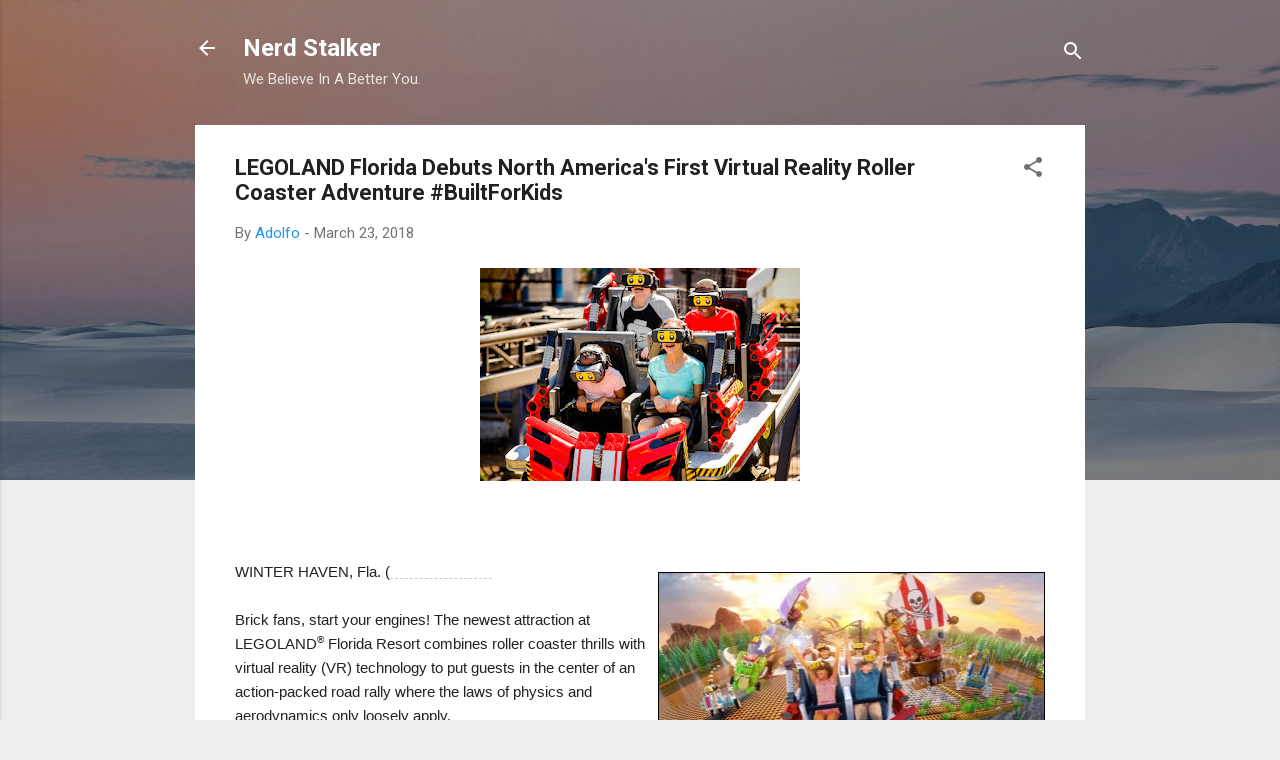

--- FILE ---
content_type: text/html; charset=UTF-8
request_url: http://www.nerdstalker.com/2018/03/legoland-florida-debuts-north-americas.html
body_size: 61234
content:
<!DOCTYPE html>
<html dir='ltr' lang='en'>
<head>
<meta content='width=device-width, initial-scale=1' name='viewport'/>
<title>LEGOLAND Florida Debuts North America&#39;s First Virtual Reality Roller Coaster Adventure #BuiltForKids</title>
<meta content='text/html; charset=UTF-8' http-equiv='Content-Type'/>
<!-- Chrome, Firefox OS and Opera -->
<meta content='#eeeeee' name='theme-color'/>
<!-- Windows Phone -->
<meta content='#eeeeee' name='msapplication-navbutton-color'/>
<meta content='blogger' name='generator'/>
<link href='http://www.nerdstalker.com/favicon.ico' rel='icon' type='image/x-icon'/>
<link href='http://www.nerdstalker.com/2018/03/legoland-florida-debuts-north-americas.html' rel='canonical'/>
<link rel="alternate" type="application/atom+xml" title="Nerd Stalker - Atom" href="http://www.nerdstalker.com/feeds/posts/default" />
<link rel="alternate" type="application/rss+xml" title="Nerd Stalker - RSS" href="http://www.nerdstalker.com/feeds/posts/default?alt=rss" />
<link rel="service.post" type="application/atom+xml" title="Nerd Stalker - Atom" href="https://www.blogger.com/feeds/13446965/posts/default" />

<link rel="alternate" type="application/atom+xml" title="Nerd Stalker - Atom" href="http://www.nerdstalker.com/feeds/8715753714652310028/comments/default" />
<!--Can't find substitution for tag [blog.ieCssRetrofitLinks]-->
<link href='https://blogger.googleusercontent.com/img/b/R29vZ2xl/AVvXsEhWvu24ApQcZf7z9iPi5IxIIBldOd9S_DrAlUk_CL9-m9FR-sfuDZzzKzBXVBj6xmAXtvrjlMIrhg21HD5mJHKfdXL2GdeM1YvvE9XsyTvffdJ0DuIaepJTXjs0MxgpAAWZUvGE/s320/2018.03.22_LEGOLANDFLORIDA_EDITORIAL_2665.JPG' rel='image_src'/>
<meta content='http://www.nerdstalker.com/2018/03/legoland-florida-debuts-north-americas.html' property='og:url'/>
<meta content='LEGOLAND Florida Debuts North America&#39;s First Virtual Reality Roller Coaster Adventure #BuiltForKids' property='og:title'/>
<meta content='We write about Tech, Startups, Design and You. Based in San Francisco and blog about items worldwide.' property='og:description'/>
<meta content='https://blogger.googleusercontent.com/img/b/R29vZ2xl/AVvXsEhWvu24ApQcZf7z9iPi5IxIIBldOd9S_DrAlUk_CL9-m9FR-sfuDZzzKzBXVBj6xmAXtvrjlMIrhg21HD5mJHKfdXL2GdeM1YvvE9XsyTvffdJ0DuIaepJTXjs0MxgpAAWZUvGE/w1200-h630-p-k-no-nu/2018.03.22_LEGOLANDFLORIDA_EDITORIAL_2665.JPG' property='og:image'/>
<style type='text/css'>@font-face{font-family:'Roboto';font-style:italic;font-weight:300;font-stretch:100%;font-display:swap;src:url(//fonts.gstatic.com/s/roboto/v50/KFOKCnqEu92Fr1Mu53ZEC9_Vu3r1gIhOszmOClHrs6ljXfMMLt_QuAX-k3Yi128m0kN2.woff2)format('woff2');unicode-range:U+0460-052F,U+1C80-1C8A,U+20B4,U+2DE0-2DFF,U+A640-A69F,U+FE2E-FE2F;}@font-face{font-family:'Roboto';font-style:italic;font-weight:300;font-stretch:100%;font-display:swap;src:url(//fonts.gstatic.com/s/roboto/v50/KFOKCnqEu92Fr1Mu53ZEC9_Vu3r1gIhOszmOClHrs6ljXfMMLt_QuAz-k3Yi128m0kN2.woff2)format('woff2');unicode-range:U+0301,U+0400-045F,U+0490-0491,U+04B0-04B1,U+2116;}@font-face{font-family:'Roboto';font-style:italic;font-weight:300;font-stretch:100%;font-display:swap;src:url(//fonts.gstatic.com/s/roboto/v50/KFOKCnqEu92Fr1Mu53ZEC9_Vu3r1gIhOszmOClHrs6ljXfMMLt_QuAT-k3Yi128m0kN2.woff2)format('woff2');unicode-range:U+1F00-1FFF;}@font-face{font-family:'Roboto';font-style:italic;font-weight:300;font-stretch:100%;font-display:swap;src:url(//fonts.gstatic.com/s/roboto/v50/KFOKCnqEu92Fr1Mu53ZEC9_Vu3r1gIhOszmOClHrs6ljXfMMLt_QuAv-k3Yi128m0kN2.woff2)format('woff2');unicode-range:U+0370-0377,U+037A-037F,U+0384-038A,U+038C,U+038E-03A1,U+03A3-03FF;}@font-face{font-family:'Roboto';font-style:italic;font-weight:300;font-stretch:100%;font-display:swap;src:url(//fonts.gstatic.com/s/roboto/v50/KFOKCnqEu92Fr1Mu53ZEC9_Vu3r1gIhOszmOClHrs6ljXfMMLt_QuHT-k3Yi128m0kN2.woff2)format('woff2');unicode-range:U+0302-0303,U+0305,U+0307-0308,U+0310,U+0312,U+0315,U+031A,U+0326-0327,U+032C,U+032F-0330,U+0332-0333,U+0338,U+033A,U+0346,U+034D,U+0391-03A1,U+03A3-03A9,U+03B1-03C9,U+03D1,U+03D5-03D6,U+03F0-03F1,U+03F4-03F5,U+2016-2017,U+2034-2038,U+203C,U+2040,U+2043,U+2047,U+2050,U+2057,U+205F,U+2070-2071,U+2074-208E,U+2090-209C,U+20D0-20DC,U+20E1,U+20E5-20EF,U+2100-2112,U+2114-2115,U+2117-2121,U+2123-214F,U+2190,U+2192,U+2194-21AE,U+21B0-21E5,U+21F1-21F2,U+21F4-2211,U+2213-2214,U+2216-22FF,U+2308-230B,U+2310,U+2319,U+231C-2321,U+2336-237A,U+237C,U+2395,U+239B-23B7,U+23D0,U+23DC-23E1,U+2474-2475,U+25AF,U+25B3,U+25B7,U+25BD,U+25C1,U+25CA,U+25CC,U+25FB,U+266D-266F,U+27C0-27FF,U+2900-2AFF,U+2B0E-2B11,U+2B30-2B4C,U+2BFE,U+3030,U+FF5B,U+FF5D,U+1D400-1D7FF,U+1EE00-1EEFF;}@font-face{font-family:'Roboto';font-style:italic;font-weight:300;font-stretch:100%;font-display:swap;src:url(//fonts.gstatic.com/s/roboto/v50/KFOKCnqEu92Fr1Mu53ZEC9_Vu3r1gIhOszmOClHrs6ljXfMMLt_QuGb-k3Yi128m0kN2.woff2)format('woff2');unicode-range:U+0001-000C,U+000E-001F,U+007F-009F,U+20DD-20E0,U+20E2-20E4,U+2150-218F,U+2190,U+2192,U+2194-2199,U+21AF,U+21E6-21F0,U+21F3,U+2218-2219,U+2299,U+22C4-22C6,U+2300-243F,U+2440-244A,U+2460-24FF,U+25A0-27BF,U+2800-28FF,U+2921-2922,U+2981,U+29BF,U+29EB,U+2B00-2BFF,U+4DC0-4DFF,U+FFF9-FFFB,U+10140-1018E,U+10190-1019C,U+101A0,U+101D0-101FD,U+102E0-102FB,U+10E60-10E7E,U+1D2C0-1D2D3,U+1D2E0-1D37F,U+1F000-1F0FF,U+1F100-1F1AD,U+1F1E6-1F1FF,U+1F30D-1F30F,U+1F315,U+1F31C,U+1F31E,U+1F320-1F32C,U+1F336,U+1F378,U+1F37D,U+1F382,U+1F393-1F39F,U+1F3A7-1F3A8,U+1F3AC-1F3AF,U+1F3C2,U+1F3C4-1F3C6,U+1F3CA-1F3CE,U+1F3D4-1F3E0,U+1F3ED,U+1F3F1-1F3F3,U+1F3F5-1F3F7,U+1F408,U+1F415,U+1F41F,U+1F426,U+1F43F,U+1F441-1F442,U+1F444,U+1F446-1F449,U+1F44C-1F44E,U+1F453,U+1F46A,U+1F47D,U+1F4A3,U+1F4B0,U+1F4B3,U+1F4B9,U+1F4BB,U+1F4BF,U+1F4C8-1F4CB,U+1F4D6,U+1F4DA,U+1F4DF,U+1F4E3-1F4E6,U+1F4EA-1F4ED,U+1F4F7,U+1F4F9-1F4FB,U+1F4FD-1F4FE,U+1F503,U+1F507-1F50B,U+1F50D,U+1F512-1F513,U+1F53E-1F54A,U+1F54F-1F5FA,U+1F610,U+1F650-1F67F,U+1F687,U+1F68D,U+1F691,U+1F694,U+1F698,U+1F6AD,U+1F6B2,U+1F6B9-1F6BA,U+1F6BC,U+1F6C6-1F6CF,U+1F6D3-1F6D7,U+1F6E0-1F6EA,U+1F6F0-1F6F3,U+1F6F7-1F6FC,U+1F700-1F7FF,U+1F800-1F80B,U+1F810-1F847,U+1F850-1F859,U+1F860-1F887,U+1F890-1F8AD,U+1F8B0-1F8BB,U+1F8C0-1F8C1,U+1F900-1F90B,U+1F93B,U+1F946,U+1F984,U+1F996,U+1F9E9,U+1FA00-1FA6F,U+1FA70-1FA7C,U+1FA80-1FA89,U+1FA8F-1FAC6,U+1FACE-1FADC,U+1FADF-1FAE9,U+1FAF0-1FAF8,U+1FB00-1FBFF;}@font-face{font-family:'Roboto';font-style:italic;font-weight:300;font-stretch:100%;font-display:swap;src:url(//fonts.gstatic.com/s/roboto/v50/KFOKCnqEu92Fr1Mu53ZEC9_Vu3r1gIhOszmOClHrs6ljXfMMLt_QuAf-k3Yi128m0kN2.woff2)format('woff2');unicode-range:U+0102-0103,U+0110-0111,U+0128-0129,U+0168-0169,U+01A0-01A1,U+01AF-01B0,U+0300-0301,U+0303-0304,U+0308-0309,U+0323,U+0329,U+1EA0-1EF9,U+20AB;}@font-face{font-family:'Roboto';font-style:italic;font-weight:300;font-stretch:100%;font-display:swap;src:url(//fonts.gstatic.com/s/roboto/v50/KFOKCnqEu92Fr1Mu53ZEC9_Vu3r1gIhOszmOClHrs6ljXfMMLt_QuAb-k3Yi128m0kN2.woff2)format('woff2');unicode-range:U+0100-02BA,U+02BD-02C5,U+02C7-02CC,U+02CE-02D7,U+02DD-02FF,U+0304,U+0308,U+0329,U+1D00-1DBF,U+1E00-1E9F,U+1EF2-1EFF,U+2020,U+20A0-20AB,U+20AD-20C0,U+2113,U+2C60-2C7F,U+A720-A7FF;}@font-face{font-family:'Roboto';font-style:italic;font-weight:300;font-stretch:100%;font-display:swap;src:url(//fonts.gstatic.com/s/roboto/v50/KFOKCnqEu92Fr1Mu53ZEC9_Vu3r1gIhOszmOClHrs6ljXfMMLt_QuAj-k3Yi128m0g.woff2)format('woff2');unicode-range:U+0000-00FF,U+0131,U+0152-0153,U+02BB-02BC,U+02C6,U+02DA,U+02DC,U+0304,U+0308,U+0329,U+2000-206F,U+20AC,U+2122,U+2191,U+2193,U+2212,U+2215,U+FEFF,U+FFFD;}@font-face{font-family:'Roboto';font-style:normal;font-weight:400;font-stretch:100%;font-display:swap;src:url(//fonts.gstatic.com/s/roboto/v50/KFO7CnqEu92Fr1ME7kSn66aGLdTylUAMa3GUBHMdazTgWw.woff2)format('woff2');unicode-range:U+0460-052F,U+1C80-1C8A,U+20B4,U+2DE0-2DFF,U+A640-A69F,U+FE2E-FE2F;}@font-face{font-family:'Roboto';font-style:normal;font-weight:400;font-stretch:100%;font-display:swap;src:url(//fonts.gstatic.com/s/roboto/v50/KFO7CnqEu92Fr1ME7kSn66aGLdTylUAMa3iUBHMdazTgWw.woff2)format('woff2');unicode-range:U+0301,U+0400-045F,U+0490-0491,U+04B0-04B1,U+2116;}@font-face{font-family:'Roboto';font-style:normal;font-weight:400;font-stretch:100%;font-display:swap;src:url(//fonts.gstatic.com/s/roboto/v50/KFO7CnqEu92Fr1ME7kSn66aGLdTylUAMa3CUBHMdazTgWw.woff2)format('woff2');unicode-range:U+1F00-1FFF;}@font-face{font-family:'Roboto';font-style:normal;font-weight:400;font-stretch:100%;font-display:swap;src:url(//fonts.gstatic.com/s/roboto/v50/KFO7CnqEu92Fr1ME7kSn66aGLdTylUAMa3-UBHMdazTgWw.woff2)format('woff2');unicode-range:U+0370-0377,U+037A-037F,U+0384-038A,U+038C,U+038E-03A1,U+03A3-03FF;}@font-face{font-family:'Roboto';font-style:normal;font-weight:400;font-stretch:100%;font-display:swap;src:url(//fonts.gstatic.com/s/roboto/v50/KFO7CnqEu92Fr1ME7kSn66aGLdTylUAMawCUBHMdazTgWw.woff2)format('woff2');unicode-range:U+0302-0303,U+0305,U+0307-0308,U+0310,U+0312,U+0315,U+031A,U+0326-0327,U+032C,U+032F-0330,U+0332-0333,U+0338,U+033A,U+0346,U+034D,U+0391-03A1,U+03A3-03A9,U+03B1-03C9,U+03D1,U+03D5-03D6,U+03F0-03F1,U+03F4-03F5,U+2016-2017,U+2034-2038,U+203C,U+2040,U+2043,U+2047,U+2050,U+2057,U+205F,U+2070-2071,U+2074-208E,U+2090-209C,U+20D0-20DC,U+20E1,U+20E5-20EF,U+2100-2112,U+2114-2115,U+2117-2121,U+2123-214F,U+2190,U+2192,U+2194-21AE,U+21B0-21E5,U+21F1-21F2,U+21F4-2211,U+2213-2214,U+2216-22FF,U+2308-230B,U+2310,U+2319,U+231C-2321,U+2336-237A,U+237C,U+2395,U+239B-23B7,U+23D0,U+23DC-23E1,U+2474-2475,U+25AF,U+25B3,U+25B7,U+25BD,U+25C1,U+25CA,U+25CC,U+25FB,U+266D-266F,U+27C0-27FF,U+2900-2AFF,U+2B0E-2B11,U+2B30-2B4C,U+2BFE,U+3030,U+FF5B,U+FF5D,U+1D400-1D7FF,U+1EE00-1EEFF;}@font-face{font-family:'Roboto';font-style:normal;font-weight:400;font-stretch:100%;font-display:swap;src:url(//fonts.gstatic.com/s/roboto/v50/KFO7CnqEu92Fr1ME7kSn66aGLdTylUAMaxKUBHMdazTgWw.woff2)format('woff2');unicode-range:U+0001-000C,U+000E-001F,U+007F-009F,U+20DD-20E0,U+20E2-20E4,U+2150-218F,U+2190,U+2192,U+2194-2199,U+21AF,U+21E6-21F0,U+21F3,U+2218-2219,U+2299,U+22C4-22C6,U+2300-243F,U+2440-244A,U+2460-24FF,U+25A0-27BF,U+2800-28FF,U+2921-2922,U+2981,U+29BF,U+29EB,U+2B00-2BFF,U+4DC0-4DFF,U+FFF9-FFFB,U+10140-1018E,U+10190-1019C,U+101A0,U+101D0-101FD,U+102E0-102FB,U+10E60-10E7E,U+1D2C0-1D2D3,U+1D2E0-1D37F,U+1F000-1F0FF,U+1F100-1F1AD,U+1F1E6-1F1FF,U+1F30D-1F30F,U+1F315,U+1F31C,U+1F31E,U+1F320-1F32C,U+1F336,U+1F378,U+1F37D,U+1F382,U+1F393-1F39F,U+1F3A7-1F3A8,U+1F3AC-1F3AF,U+1F3C2,U+1F3C4-1F3C6,U+1F3CA-1F3CE,U+1F3D4-1F3E0,U+1F3ED,U+1F3F1-1F3F3,U+1F3F5-1F3F7,U+1F408,U+1F415,U+1F41F,U+1F426,U+1F43F,U+1F441-1F442,U+1F444,U+1F446-1F449,U+1F44C-1F44E,U+1F453,U+1F46A,U+1F47D,U+1F4A3,U+1F4B0,U+1F4B3,U+1F4B9,U+1F4BB,U+1F4BF,U+1F4C8-1F4CB,U+1F4D6,U+1F4DA,U+1F4DF,U+1F4E3-1F4E6,U+1F4EA-1F4ED,U+1F4F7,U+1F4F9-1F4FB,U+1F4FD-1F4FE,U+1F503,U+1F507-1F50B,U+1F50D,U+1F512-1F513,U+1F53E-1F54A,U+1F54F-1F5FA,U+1F610,U+1F650-1F67F,U+1F687,U+1F68D,U+1F691,U+1F694,U+1F698,U+1F6AD,U+1F6B2,U+1F6B9-1F6BA,U+1F6BC,U+1F6C6-1F6CF,U+1F6D3-1F6D7,U+1F6E0-1F6EA,U+1F6F0-1F6F3,U+1F6F7-1F6FC,U+1F700-1F7FF,U+1F800-1F80B,U+1F810-1F847,U+1F850-1F859,U+1F860-1F887,U+1F890-1F8AD,U+1F8B0-1F8BB,U+1F8C0-1F8C1,U+1F900-1F90B,U+1F93B,U+1F946,U+1F984,U+1F996,U+1F9E9,U+1FA00-1FA6F,U+1FA70-1FA7C,U+1FA80-1FA89,U+1FA8F-1FAC6,U+1FACE-1FADC,U+1FADF-1FAE9,U+1FAF0-1FAF8,U+1FB00-1FBFF;}@font-face{font-family:'Roboto';font-style:normal;font-weight:400;font-stretch:100%;font-display:swap;src:url(//fonts.gstatic.com/s/roboto/v50/KFO7CnqEu92Fr1ME7kSn66aGLdTylUAMa3OUBHMdazTgWw.woff2)format('woff2');unicode-range:U+0102-0103,U+0110-0111,U+0128-0129,U+0168-0169,U+01A0-01A1,U+01AF-01B0,U+0300-0301,U+0303-0304,U+0308-0309,U+0323,U+0329,U+1EA0-1EF9,U+20AB;}@font-face{font-family:'Roboto';font-style:normal;font-weight:400;font-stretch:100%;font-display:swap;src:url(//fonts.gstatic.com/s/roboto/v50/KFO7CnqEu92Fr1ME7kSn66aGLdTylUAMa3KUBHMdazTgWw.woff2)format('woff2');unicode-range:U+0100-02BA,U+02BD-02C5,U+02C7-02CC,U+02CE-02D7,U+02DD-02FF,U+0304,U+0308,U+0329,U+1D00-1DBF,U+1E00-1E9F,U+1EF2-1EFF,U+2020,U+20A0-20AB,U+20AD-20C0,U+2113,U+2C60-2C7F,U+A720-A7FF;}@font-face{font-family:'Roboto';font-style:normal;font-weight:400;font-stretch:100%;font-display:swap;src:url(//fonts.gstatic.com/s/roboto/v50/KFO7CnqEu92Fr1ME7kSn66aGLdTylUAMa3yUBHMdazQ.woff2)format('woff2');unicode-range:U+0000-00FF,U+0131,U+0152-0153,U+02BB-02BC,U+02C6,U+02DA,U+02DC,U+0304,U+0308,U+0329,U+2000-206F,U+20AC,U+2122,U+2191,U+2193,U+2212,U+2215,U+FEFF,U+FFFD;}@font-face{font-family:'Roboto';font-style:normal;font-weight:700;font-stretch:100%;font-display:swap;src:url(//fonts.gstatic.com/s/roboto/v50/KFO7CnqEu92Fr1ME7kSn66aGLdTylUAMa3GUBHMdazTgWw.woff2)format('woff2');unicode-range:U+0460-052F,U+1C80-1C8A,U+20B4,U+2DE0-2DFF,U+A640-A69F,U+FE2E-FE2F;}@font-face{font-family:'Roboto';font-style:normal;font-weight:700;font-stretch:100%;font-display:swap;src:url(//fonts.gstatic.com/s/roboto/v50/KFO7CnqEu92Fr1ME7kSn66aGLdTylUAMa3iUBHMdazTgWw.woff2)format('woff2');unicode-range:U+0301,U+0400-045F,U+0490-0491,U+04B0-04B1,U+2116;}@font-face{font-family:'Roboto';font-style:normal;font-weight:700;font-stretch:100%;font-display:swap;src:url(//fonts.gstatic.com/s/roboto/v50/KFO7CnqEu92Fr1ME7kSn66aGLdTylUAMa3CUBHMdazTgWw.woff2)format('woff2');unicode-range:U+1F00-1FFF;}@font-face{font-family:'Roboto';font-style:normal;font-weight:700;font-stretch:100%;font-display:swap;src:url(//fonts.gstatic.com/s/roboto/v50/KFO7CnqEu92Fr1ME7kSn66aGLdTylUAMa3-UBHMdazTgWw.woff2)format('woff2');unicode-range:U+0370-0377,U+037A-037F,U+0384-038A,U+038C,U+038E-03A1,U+03A3-03FF;}@font-face{font-family:'Roboto';font-style:normal;font-weight:700;font-stretch:100%;font-display:swap;src:url(//fonts.gstatic.com/s/roboto/v50/KFO7CnqEu92Fr1ME7kSn66aGLdTylUAMawCUBHMdazTgWw.woff2)format('woff2');unicode-range:U+0302-0303,U+0305,U+0307-0308,U+0310,U+0312,U+0315,U+031A,U+0326-0327,U+032C,U+032F-0330,U+0332-0333,U+0338,U+033A,U+0346,U+034D,U+0391-03A1,U+03A3-03A9,U+03B1-03C9,U+03D1,U+03D5-03D6,U+03F0-03F1,U+03F4-03F5,U+2016-2017,U+2034-2038,U+203C,U+2040,U+2043,U+2047,U+2050,U+2057,U+205F,U+2070-2071,U+2074-208E,U+2090-209C,U+20D0-20DC,U+20E1,U+20E5-20EF,U+2100-2112,U+2114-2115,U+2117-2121,U+2123-214F,U+2190,U+2192,U+2194-21AE,U+21B0-21E5,U+21F1-21F2,U+21F4-2211,U+2213-2214,U+2216-22FF,U+2308-230B,U+2310,U+2319,U+231C-2321,U+2336-237A,U+237C,U+2395,U+239B-23B7,U+23D0,U+23DC-23E1,U+2474-2475,U+25AF,U+25B3,U+25B7,U+25BD,U+25C1,U+25CA,U+25CC,U+25FB,U+266D-266F,U+27C0-27FF,U+2900-2AFF,U+2B0E-2B11,U+2B30-2B4C,U+2BFE,U+3030,U+FF5B,U+FF5D,U+1D400-1D7FF,U+1EE00-1EEFF;}@font-face{font-family:'Roboto';font-style:normal;font-weight:700;font-stretch:100%;font-display:swap;src:url(//fonts.gstatic.com/s/roboto/v50/KFO7CnqEu92Fr1ME7kSn66aGLdTylUAMaxKUBHMdazTgWw.woff2)format('woff2');unicode-range:U+0001-000C,U+000E-001F,U+007F-009F,U+20DD-20E0,U+20E2-20E4,U+2150-218F,U+2190,U+2192,U+2194-2199,U+21AF,U+21E6-21F0,U+21F3,U+2218-2219,U+2299,U+22C4-22C6,U+2300-243F,U+2440-244A,U+2460-24FF,U+25A0-27BF,U+2800-28FF,U+2921-2922,U+2981,U+29BF,U+29EB,U+2B00-2BFF,U+4DC0-4DFF,U+FFF9-FFFB,U+10140-1018E,U+10190-1019C,U+101A0,U+101D0-101FD,U+102E0-102FB,U+10E60-10E7E,U+1D2C0-1D2D3,U+1D2E0-1D37F,U+1F000-1F0FF,U+1F100-1F1AD,U+1F1E6-1F1FF,U+1F30D-1F30F,U+1F315,U+1F31C,U+1F31E,U+1F320-1F32C,U+1F336,U+1F378,U+1F37D,U+1F382,U+1F393-1F39F,U+1F3A7-1F3A8,U+1F3AC-1F3AF,U+1F3C2,U+1F3C4-1F3C6,U+1F3CA-1F3CE,U+1F3D4-1F3E0,U+1F3ED,U+1F3F1-1F3F3,U+1F3F5-1F3F7,U+1F408,U+1F415,U+1F41F,U+1F426,U+1F43F,U+1F441-1F442,U+1F444,U+1F446-1F449,U+1F44C-1F44E,U+1F453,U+1F46A,U+1F47D,U+1F4A3,U+1F4B0,U+1F4B3,U+1F4B9,U+1F4BB,U+1F4BF,U+1F4C8-1F4CB,U+1F4D6,U+1F4DA,U+1F4DF,U+1F4E3-1F4E6,U+1F4EA-1F4ED,U+1F4F7,U+1F4F9-1F4FB,U+1F4FD-1F4FE,U+1F503,U+1F507-1F50B,U+1F50D,U+1F512-1F513,U+1F53E-1F54A,U+1F54F-1F5FA,U+1F610,U+1F650-1F67F,U+1F687,U+1F68D,U+1F691,U+1F694,U+1F698,U+1F6AD,U+1F6B2,U+1F6B9-1F6BA,U+1F6BC,U+1F6C6-1F6CF,U+1F6D3-1F6D7,U+1F6E0-1F6EA,U+1F6F0-1F6F3,U+1F6F7-1F6FC,U+1F700-1F7FF,U+1F800-1F80B,U+1F810-1F847,U+1F850-1F859,U+1F860-1F887,U+1F890-1F8AD,U+1F8B0-1F8BB,U+1F8C0-1F8C1,U+1F900-1F90B,U+1F93B,U+1F946,U+1F984,U+1F996,U+1F9E9,U+1FA00-1FA6F,U+1FA70-1FA7C,U+1FA80-1FA89,U+1FA8F-1FAC6,U+1FACE-1FADC,U+1FADF-1FAE9,U+1FAF0-1FAF8,U+1FB00-1FBFF;}@font-face{font-family:'Roboto';font-style:normal;font-weight:700;font-stretch:100%;font-display:swap;src:url(//fonts.gstatic.com/s/roboto/v50/KFO7CnqEu92Fr1ME7kSn66aGLdTylUAMa3OUBHMdazTgWw.woff2)format('woff2');unicode-range:U+0102-0103,U+0110-0111,U+0128-0129,U+0168-0169,U+01A0-01A1,U+01AF-01B0,U+0300-0301,U+0303-0304,U+0308-0309,U+0323,U+0329,U+1EA0-1EF9,U+20AB;}@font-face{font-family:'Roboto';font-style:normal;font-weight:700;font-stretch:100%;font-display:swap;src:url(//fonts.gstatic.com/s/roboto/v50/KFO7CnqEu92Fr1ME7kSn66aGLdTylUAMa3KUBHMdazTgWw.woff2)format('woff2');unicode-range:U+0100-02BA,U+02BD-02C5,U+02C7-02CC,U+02CE-02D7,U+02DD-02FF,U+0304,U+0308,U+0329,U+1D00-1DBF,U+1E00-1E9F,U+1EF2-1EFF,U+2020,U+20A0-20AB,U+20AD-20C0,U+2113,U+2C60-2C7F,U+A720-A7FF;}@font-face{font-family:'Roboto';font-style:normal;font-weight:700;font-stretch:100%;font-display:swap;src:url(//fonts.gstatic.com/s/roboto/v50/KFO7CnqEu92Fr1ME7kSn66aGLdTylUAMa3yUBHMdazQ.woff2)format('woff2');unicode-range:U+0000-00FF,U+0131,U+0152-0153,U+02BB-02BC,U+02C6,U+02DA,U+02DC,U+0304,U+0308,U+0329,U+2000-206F,U+20AC,U+2122,U+2191,U+2193,U+2212,U+2215,U+FEFF,U+FFFD;}</style>
<style id='page-skin-1' type='text/css'><!--
/*! normalize.css v3.0.1 | MIT License | git.io/normalize */html{font-family:sans-serif;-ms-text-size-adjust:100%;-webkit-text-size-adjust:100%}body{margin:0}article,aside,details,figcaption,figure,footer,header,hgroup,main,nav,section,summary{display:block}audio,canvas,progress,video{display:inline-block;vertical-align:baseline}audio:not([controls]){display:none;height:0}[hidden],template{display:none}a{background:transparent}a:active,a:hover{outline:0}abbr[title]{border-bottom:1px dotted}b,strong{font-weight:bold}dfn{font-style:italic}h1{font-size:2em;margin:.67em 0}mark{background:#ff0;color:#000}small{font-size:80%}sub,sup{font-size:75%;line-height:0;position:relative;vertical-align:baseline}sup{top:-0.5em}sub{bottom:-0.25em}img{border:0}svg:not(:root){overflow:hidden}figure{margin:1em 40px}hr{-moz-box-sizing:content-box;box-sizing:content-box;height:0}pre{overflow:auto}code,kbd,pre,samp{font-family:monospace,monospace;font-size:1em}button,input,optgroup,select,textarea{color:inherit;font:inherit;margin:0}button{overflow:visible}button,select{text-transform:none}button,html input[type="button"],input[type="reset"],input[type="submit"]{-webkit-appearance:button;cursor:pointer}button[disabled],html input[disabled]{cursor:default}button::-moz-focus-inner,input::-moz-focus-inner{border:0;padding:0}input{line-height:normal}input[type="checkbox"],input[type="radio"]{box-sizing:border-box;padding:0}input[type="number"]::-webkit-inner-spin-button,input[type="number"]::-webkit-outer-spin-button{height:auto}input[type="search"]{-webkit-appearance:textfield;-moz-box-sizing:content-box;-webkit-box-sizing:content-box;box-sizing:content-box}input[type="search"]::-webkit-search-cancel-button,input[type="search"]::-webkit-search-decoration{-webkit-appearance:none}fieldset{border:1px solid #c0c0c0;margin:0 2px;padding:.35em .625em .75em}legend{border:0;padding:0}textarea{overflow:auto}optgroup{font-weight:bold}table{border-collapse:collapse;border-spacing:0}td,th{padding:0}
/*!************************************************
* Blogger Template Style
* Name: Contempo
**************************************************/
body{
overflow-wrap:break-word;
word-break:break-word;
word-wrap:break-word
}
.hidden{
display:none
}
.invisible{
visibility:hidden
}
.container::after,.float-container::after{
clear:both;
content:"";
display:table
}
.clearboth{
clear:both
}
#comments .comment .comment-actions,.subscribe-popup .FollowByEmail .follow-by-email-submit,.widget.Profile .profile-link,.widget.Profile .profile-link.visit-profile{
background:0 0;
border:0;
box-shadow:none;
color:#2196f3;
cursor:pointer;
font-size:14px;
font-weight:700;
outline:0;
text-decoration:none;
text-transform:uppercase;
width:auto
}
.dim-overlay{
background-color:rgba(0,0,0,.54);
height:100vh;
left:0;
position:fixed;
top:0;
width:100%
}
#sharing-dim-overlay{
background-color:transparent
}
input::-ms-clear{
display:none
}
.blogger-logo,.svg-icon-24.blogger-logo{
fill:#ff9800;
opacity:1
}
.loading-spinner-large{
-webkit-animation:mspin-rotate 1.568s infinite linear;
animation:mspin-rotate 1.568s infinite linear;
height:48px;
overflow:hidden;
position:absolute;
width:48px;
z-index:200
}
.loading-spinner-large>div{
-webkit-animation:mspin-revrot 5332ms infinite steps(4);
animation:mspin-revrot 5332ms infinite steps(4)
}
.loading-spinner-large>div>div{
-webkit-animation:mspin-singlecolor-large-film 1333ms infinite steps(81);
animation:mspin-singlecolor-large-film 1333ms infinite steps(81);
background-size:100%;
height:48px;
width:3888px
}
.mspin-black-large>div>div,.mspin-grey_54-large>div>div{
background-image:url(https://www.blogblog.com/indie/mspin_black_large.svg)
}
.mspin-white-large>div>div{
background-image:url(https://www.blogblog.com/indie/mspin_white_large.svg)
}
.mspin-grey_54-large{
opacity:.54
}
@-webkit-keyframes mspin-singlecolor-large-film{
from{
-webkit-transform:translateX(0);
transform:translateX(0)
}
to{
-webkit-transform:translateX(-3888px);
transform:translateX(-3888px)
}
}
@keyframes mspin-singlecolor-large-film{
from{
-webkit-transform:translateX(0);
transform:translateX(0)
}
to{
-webkit-transform:translateX(-3888px);
transform:translateX(-3888px)
}
}
@-webkit-keyframes mspin-rotate{
from{
-webkit-transform:rotate(0);
transform:rotate(0)
}
to{
-webkit-transform:rotate(360deg);
transform:rotate(360deg)
}
}
@keyframes mspin-rotate{
from{
-webkit-transform:rotate(0);
transform:rotate(0)
}
to{
-webkit-transform:rotate(360deg);
transform:rotate(360deg)
}
}
@-webkit-keyframes mspin-revrot{
from{
-webkit-transform:rotate(0);
transform:rotate(0)
}
to{
-webkit-transform:rotate(-360deg);
transform:rotate(-360deg)
}
}
@keyframes mspin-revrot{
from{
-webkit-transform:rotate(0);
transform:rotate(0)
}
to{
-webkit-transform:rotate(-360deg);
transform:rotate(-360deg)
}
}
.skip-navigation{
background-color:#fff;
box-sizing:border-box;
color:#000;
display:block;
height:0;
left:0;
line-height:50px;
overflow:hidden;
padding-top:0;
position:fixed;
text-align:center;
top:0;
-webkit-transition:box-shadow .3s,height .3s,padding-top .3s;
transition:box-shadow .3s,height .3s,padding-top .3s;
width:100%;
z-index:900
}
.skip-navigation:focus{
box-shadow:0 4px 5px 0 rgba(0,0,0,.14),0 1px 10px 0 rgba(0,0,0,.12),0 2px 4px -1px rgba(0,0,0,.2);
height:50px
}
#main{
outline:0
}
.main-heading{
position:absolute;
clip:rect(1px,1px,1px,1px);
padding:0;
border:0;
height:1px;
width:1px;
overflow:hidden
}
.Attribution{
margin-top:1em;
text-align:center
}
.Attribution .blogger img,.Attribution .blogger svg{
vertical-align:bottom
}
.Attribution .blogger img{
margin-right:.5em
}
.Attribution div{
line-height:24px;
margin-top:.5em
}
.Attribution .copyright,.Attribution .image-attribution{
font-size:.7em;
margin-top:1.5em
}
.BLOG_mobile_video_class{
display:none
}
.bg-photo{
background-attachment:scroll!important
}
body .CSS_LIGHTBOX{
z-index:900
}
.extendable .show-less,.extendable .show-more{
border-color:#2196f3;
color:#2196f3;
margin-top:8px
}
.extendable .show-less.hidden,.extendable .show-more.hidden{
display:none
}
.inline-ad{
display:none;
max-width:100%;
overflow:hidden
}
.adsbygoogle{
display:block
}
#cookieChoiceInfo{
bottom:0;
top:auto
}
iframe.b-hbp-video{
border:0
}
.post-body img{
max-width:100%
}
.post-body iframe{
max-width:100%
}
.post-body a[imageanchor="1"]{
display:inline-block
}
.byline{
margin-right:1em
}
.byline:last-child{
margin-right:0
}
.link-copied-dialog{
max-width:520px;
outline:0
}
.link-copied-dialog .modal-dialog-buttons{
margin-top:8px
}
.link-copied-dialog .goog-buttonset-default{
background:0 0;
border:0
}
.link-copied-dialog .goog-buttonset-default:focus{
outline:0
}
.paging-control-container{
margin-bottom:16px
}
.paging-control-container .paging-control{
display:inline-block
}
.paging-control-container .comment-range-text::after,.paging-control-container .paging-control{
color:#2196f3
}
.paging-control-container .comment-range-text,.paging-control-container .paging-control{
margin-right:8px
}
.paging-control-container .comment-range-text::after,.paging-control-container .paging-control::after{
content:"\b7";
cursor:default;
padding-left:8px;
pointer-events:none
}
.paging-control-container .comment-range-text:last-child::after,.paging-control-container .paging-control:last-child::after{
content:none
}
.byline.reactions iframe{
height:20px
}
.b-notification{
color:#000;
background-color:#fff;
border-bottom:solid 1px #000;
box-sizing:border-box;
padding:16px 32px;
text-align:center
}
.b-notification.visible{
-webkit-transition:margin-top .3s cubic-bezier(.4,0,.2,1);
transition:margin-top .3s cubic-bezier(.4,0,.2,1)
}
.b-notification.invisible{
position:absolute
}
.b-notification-close{
position:absolute;
right:8px;
top:8px
}
.no-posts-message{
line-height:40px;
text-align:center
}
@media screen and (max-width:800px){
body.item-view .post-body a[imageanchor="1"][style*="float: left;"],body.item-view .post-body a[imageanchor="1"][style*="float: right;"]{
float:none!important;
clear:none!important
}
body.item-view .post-body a[imageanchor="1"] img{
display:block;
height:auto;
margin:0 auto
}
body.item-view .post-body>.separator:first-child>a[imageanchor="1"]:first-child{
margin-top:20px
}
.post-body a[imageanchor]{
display:block
}
body.item-view .post-body a[imageanchor="1"]{
margin-left:0!important;
margin-right:0!important
}
body.item-view .post-body a[imageanchor="1"]+a[imageanchor="1"]{
margin-top:16px
}
}
.item-control{
display:none
}
#comments{
border-top:1px dashed rgba(0,0,0,.54);
margin-top:20px;
padding:20px
}
#comments .comment-thread ol{
margin:0;
padding-left:0;
padding-left:0
}
#comments .comment .comment-replybox-single,#comments .comment-thread .comment-replies{
margin-left:60px
}
#comments .comment-thread .thread-count{
display:none
}
#comments .comment{
list-style-type:none;
padding:0 0 30px;
position:relative
}
#comments .comment .comment{
padding-bottom:8px
}
.comment .avatar-image-container{
position:absolute
}
.comment .avatar-image-container img{
border-radius:50%
}
.avatar-image-container svg,.comment .avatar-image-container .avatar-icon{
border-radius:50%;
border:solid 1px #707070;
box-sizing:border-box;
fill:#707070;
height:35px;
margin:0;
padding:7px;
width:35px
}
.comment .comment-block{
margin-top:10px;
margin-left:60px;
padding-bottom:0
}
#comments .comment-author-header-wrapper{
margin-left:40px
}
#comments .comment .thread-expanded .comment-block{
padding-bottom:20px
}
#comments .comment .comment-header .user,#comments .comment .comment-header .user a{
color:#212121;
font-style:normal;
font-weight:700
}
#comments .comment .comment-actions{
bottom:0;
margin-bottom:15px;
position:absolute
}
#comments .comment .comment-actions>*{
margin-right:8px
}
#comments .comment .comment-header .datetime{
bottom:0;
color:rgba(33,33,33,.54);
display:inline-block;
font-size:13px;
font-style:italic;
margin-left:8px
}
#comments .comment .comment-footer .comment-timestamp a,#comments .comment .comment-header .datetime a{
color:rgba(33,33,33,.54)
}
#comments .comment .comment-content,.comment .comment-body{
margin-top:12px;
word-break:break-word
}
.comment-body{
margin-bottom:12px
}
#comments.embed[data-num-comments="0"]{
border:0;
margin-top:0;
padding-top:0
}
#comments.embed[data-num-comments="0"] #comment-post-message,#comments.embed[data-num-comments="0"] div.comment-form>p,#comments.embed[data-num-comments="0"] p.comment-footer{
display:none
}
#comment-editor-src{
display:none
}
.comments .comments-content .loadmore.loaded{
max-height:0;
opacity:0;
overflow:hidden
}
.extendable .remaining-items{
height:0;
overflow:hidden;
-webkit-transition:height .3s cubic-bezier(.4,0,.2,1);
transition:height .3s cubic-bezier(.4,0,.2,1)
}
.extendable .remaining-items.expanded{
height:auto
}
.svg-icon-24,.svg-icon-24-button{
cursor:pointer;
height:24px;
width:24px;
min-width:24px
}
.touch-icon{
margin:-12px;
padding:12px
}
.touch-icon:active,.touch-icon:focus{
background-color:rgba(153,153,153,.4);
border-radius:50%
}
svg:not(:root).touch-icon{
overflow:visible
}
html[dir=rtl] .rtl-reversible-icon{
-webkit-transform:scaleX(-1);
-ms-transform:scaleX(-1);
transform:scaleX(-1)
}
.svg-icon-24-button,.touch-icon-button{
background:0 0;
border:0;
margin:0;
outline:0;
padding:0
}
.touch-icon-button .touch-icon:active,.touch-icon-button .touch-icon:focus{
background-color:transparent
}
.touch-icon-button:active .touch-icon,.touch-icon-button:focus .touch-icon{
background-color:rgba(153,153,153,.4);
border-radius:50%
}
.Profile .default-avatar-wrapper .avatar-icon{
border-radius:50%;
border:solid 1px #707070;
box-sizing:border-box;
fill:#707070;
margin:0
}
.Profile .individual .default-avatar-wrapper .avatar-icon{
padding:25px
}
.Profile .individual .avatar-icon,.Profile .individual .profile-img{
height:120px;
width:120px
}
.Profile .team .default-avatar-wrapper .avatar-icon{
padding:8px
}
.Profile .team .avatar-icon,.Profile .team .default-avatar-wrapper,.Profile .team .profile-img{
height:40px;
width:40px
}
.snippet-container{
margin:0;
position:relative;
overflow:hidden
}
.snippet-fade{
bottom:0;
box-sizing:border-box;
position:absolute;
width:96px
}
.snippet-fade{
right:0
}
.snippet-fade:after{
content:"\2026"
}
.snippet-fade:after{
float:right
}
.post-bottom{
-webkit-box-align:center;
-webkit-align-items:center;
-ms-flex-align:center;
align-items:center;
display:-webkit-box;
display:-webkit-flex;
display:-ms-flexbox;
display:flex;
-webkit-flex-wrap:wrap;
-ms-flex-wrap:wrap;
flex-wrap:wrap
}
.post-footer{
-webkit-box-flex:1;
-webkit-flex:1 1 auto;
-ms-flex:1 1 auto;
flex:1 1 auto;
-webkit-flex-wrap:wrap;
-ms-flex-wrap:wrap;
flex-wrap:wrap;
-webkit-box-ordinal-group:2;
-webkit-order:1;
-ms-flex-order:1;
order:1
}
.post-footer>*{
-webkit-box-flex:0;
-webkit-flex:0 1 auto;
-ms-flex:0 1 auto;
flex:0 1 auto
}
.post-footer .byline:last-child{
margin-right:1em
}
.jump-link{
-webkit-box-flex:0;
-webkit-flex:0 0 auto;
-ms-flex:0 0 auto;
flex:0 0 auto;
-webkit-box-ordinal-group:3;
-webkit-order:2;
-ms-flex-order:2;
order:2
}
.centered-top-container.sticky{
left:0;
position:fixed;
right:0;
top:0;
width:auto;
z-index:50;
-webkit-transition-property:opacity,-webkit-transform;
transition-property:opacity,-webkit-transform;
transition-property:transform,opacity;
transition-property:transform,opacity,-webkit-transform;
-webkit-transition-duration:.2s;
transition-duration:.2s;
-webkit-transition-timing-function:cubic-bezier(.4,0,.2,1);
transition-timing-function:cubic-bezier(.4,0,.2,1)
}
.centered-top-placeholder{
display:none
}
.collapsed-header .centered-top-placeholder{
display:block
}
.centered-top-container .Header .replaced h1,.centered-top-placeholder .Header .replaced h1{
display:none
}
.centered-top-container.sticky .Header .replaced h1{
display:block
}
.centered-top-container.sticky .Header .header-widget{
background:0 0
}
.centered-top-container.sticky .Header .header-image-wrapper{
display:none
}
.centered-top-container img,.centered-top-placeholder img{
max-width:100%
}
.collapsible{
-webkit-transition:height .3s cubic-bezier(.4,0,.2,1);
transition:height .3s cubic-bezier(.4,0,.2,1)
}
.collapsible,.collapsible>summary{
display:block;
overflow:hidden
}
.collapsible>:not(summary){
display:none
}
.collapsible[open]>:not(summary){
display:block
}
.collapsible:focus,.collapsible>summary:focus{
outline:0
}
.collapsible>summary{
cursor:pointer;
display:block;
padding:0
}
.collapsible:focus>summary,.collapsible>summary:focus{
background-color:transparent
}
.collapsible>summary::-webkit-details-marker{
display:none
}
.collapsible-title{
-webkit-box-align:center;
-webkit-align-items:center;
-ms-flex-align:center;
align-items:center;
display:-webkit-box;
display:-webkit-flex;
display:-ms-flexbox;
display:flex
}
.collapsible-title .title{
-webkit-box-flex:1;
-webkit-flex:1 1 auto;
-ms-flex:1 1 auto;
flex:1 1 auto;
-webkit-box-ordinal-group:1;
-webkit-order:0;
-ms-flex-order:0;
order:0;
overflow:hidden;
text-overflow:ellipsis;
white-space:nowrap
}
.collapsible-title .chevron-down,.collapsible[open] .collapsible-title .chevron-up{
display:block
}
.collapsible-title .chevron-up,.collapsible[open] .collapsible-title .chevron-down{
display:none
}
.flat-button{
cursor:pointer;
display:inline-block;
font-weight:700;
text-transform:uppercase;
border-radius:2px;
padding:8px;
margin:-8px
}
.flat-icon-button{
background:0 0;
border:0;
margin:0;
outline:0;
padding:0;
margin:-12px;
padding:12px;
cursor:pointer;
box-sizing:content-box;
display:inline-block;
line-height:0
}
.flat-icon-button,.flat-icon-button .splash-wrapper{
border-radius:50%
}
.flat-icon-button .splash.animate{
-webkit-animation-duration:.3s;
animation-duration:.3s
}
.overflowable-container{
max-height:46px;
overflow:hidden;
position:relative
}
.overflow-button{
cursor:pointer
}
#overflowable-dim-overlay{
background:0 0
}
.overflow-popup{
box-shadow:0 2px 2px 0 rgba(0,0,0,.14),0 3px 1px -2px rgba(0,0,0,.2),0 1px 5px 0 rgba(0,0,0,.12);
background-color:#ffffff;
left:0;
max-width:calc(100% - 32px);
position:absolute;
top:0;
visibility:hidden;
z-index:101
}
.overflow-popup ul{
list-style:none
}
.overflow-popup .tabs li,.overflow-popup li{
display:block;
height:auto
}
.overflow-popup .tabs li{
padding-left:0;
padding-right:0
}
.overflow-button.hidden,.overflow-popup .tabs li.hidden,.overflow-popup li.hidden{
display:none
}
.pill-button{
background:0 0;
border:1px solid;
border-radius:12px;
cursor:pointer;
display:inline-block;
padding:4px 16px;
text-transform:uppercase
}
.ripple{
position:relative
}
.ripple>*{
z-index:1
}
.splash-wrapper{
bottom:0;
left:0;
overflow:hidden;
pointer-events:none;
position:absolute;
right:0;
top:0;
z-index:0
}
.splash{
background:#ccc;
border-radius:100%;
display:block;
opacity:.6;
position:absolute;
-webkit-transform:scale(0);
-ms-transform:scale(0);
transform:scale(0)
}
.splash.animate{
-webkit-animation:ripple-effect .4s linear;
animation:ripple-effect .4s linear
}
@-webkit-keyframes ripple-effect{
100%{
opacity:0;
-webkit-transform:scale(2.5);
transform:scale(2.5)
}
}
@keyframes ripple-effect{
100%{
opacity:0;
-webkit-transform:scale(2.5);
transform:scale(2.5)
}
}
.search{
display:-webkit-box;
display:-webkit-flex;
display:-ms-flexbox;
display:flex;
line-height:24px;
width:24px
}
.search.focused{
width:100%
}
.search.focused .section{
width:100%
}
.search form{
z-index:101
}
.search h3{
display:none
}
.search form{
display:-webkit-box;
display:-webkit-flex;
display:-ms-flexbox;
display:flex;
-webkit-box-flex:1;
-webkit-flex:1 0 0;
-ms-flex:1 0 0px;
flex:1 0 0;
border-bottom:solid 1px transparent;
padding-bottom:8px
}
.search form>*{
display:none
}
.search.focused form>*{
display:block
}
.search .search-input label{
display:none
}
.centered-top-placeholder.cloned .search form{
z-index:30
}
.search.focused form{
border-color:#ffffff;
position:relative;
width:auto
}
.collapsed-header .centered-top-container .search.focused form{
border-bottom-color:transparent
}
.search-expand{
-webkit-box-flex:0;
-webkit-flex:0 0 auto;
-ms-flex:0 0 auto;
flex:0 0 auto
}
.search-expand-text{
display:none
}
.search-close{
display:inline;
vertical-align:middle
}
.search-input{
-webkit-box-flex:1;
-webkit-flex:1 0 1px;
-ms-flex:1 0 1px;
flex:1 0 1px
}
.search-input input{
background:0 0;
border:0;
box-sizing:border-box;
color:#ffffff;
display:inline-block;
outline:0;
width:calc(100% - 48px)
}
.search-input input.no-cursor{
color:transparent;
text-shadow:0 0 0 #ffffff
}
.collapsed-header .centered-top-container .search-action,.collapsed-header .centered-top-container .search-input input{
color:#212121
}
.collapsed-header .centered-top-container .search-input input.no-cursor{
color:transparent;
text-shadow:0 0 0 #212121
}
.collapsed-header .centered-top-container .search-input input.no-cursor:focus,.search-input input.no-cursor:focus{
outline:0
}
.search-focused>*{
visibility:hidden
}
.search-focused .search,.search-focused .search-icon{
visibility:visible
}
.search.focused .search-action{
display:block
}
.search.focused .search-action:disabled{
opacity:.3
}
.widget.Sharing .sharing-button{
display:none
}
.widget.Sharing .sharing-buttons li{
padding:0
}
.widget.Sharing .sharing-buttons li span{
display:none
}
.post-share-buttons{
position:relative
}
.centered-bottom .share-buttons .svg-icon-24,.share-buttons .svg-icon-24{
fill:#212121
}
.sharing-open.touch-icon-button:active .touch-icon,.sharing-open.touch-icon-button:focus .touch-icon{
background-color:transparent
}
.share-buttons{
background-color:#ffffff;
border-radius:2px;
box-shadow:0 2px 2px 0 rgba(0,0,0,.14),0 3px 1px -2px rgba(0,0,0,.2),0 1px 5px 0 rgba(0,0,0,.12);
color:#212121;
list-style:none;
margin:0;
padding:8px 0;
position:absolute;
top:-11px;
min-width:200px;
z-index:101
}
.share-buttons.hidden{
display:none
}
.sharing-button{
background:0 0;
border:0;
margin:0;
outline:0;
padding:0;
cursor:pointer
}
.share-buttons li{
margin:0;
height:48px
}
.share-buttons li:last-child{
margin-bottom:0
}
.share-buttons li .sharing-platform-button{
box-sizing:border-box;
cursor:pointer;
display:block;
height:100%;
margin-bottom:0;
padding:0 16px;
position:relative;
width:100%
}
.share-buttons li .sharing-platform-button:focus,.share-buttons li .sharing-platform-button:hover{
background-color:rgba(128,128,128,.1);
outline:0
}
.share-buttons li svg[class*=" sharing-"],.share-buttons li svg[class^=sharing-]{
position:absolute;
top:10px
}
.share-buttons li span.sharing-platform-button{
position:relative;
top:0
}
.share-buttons li .platform-sharing-text{
display:block;
font-size:16px;
line-height:48px;
white-space:nowrap
}
.share-buttons li .platform-sharing-text{
margin-left:56px
}
.sidebar-container{
background-color:#ffffff;
max-width:284px;
overflow-y:auto;
-webkit-transition-property:-webkit-transform;
transition-property:-webkit-transform;
transition-property:transform;
transition-property:transform,-webkit-transform;
-webkit-transition-duration:.3s;
transition-duration:.3s;
-webkit-transition-timing-function:cubic-bezier(0,0,.2,1);
transition-timing-function:cubic-bezier(0,0,.2,1);
width:284px;
z-index:101;
-webkit-overflow-scrolling:touch
}
.sidebar-container .navigation{
line-height:0;
padding:16px
}
.sidebar-container .sidebar-back{
cursor:pointer
}
.sidebar-container .widget{
background:0 0;
margin:0 16px;
padding:16px 0
}
.sidebar-container .widget .title{
color:#212121;
margin:0
}
.sidebar-container .widget ul{
list-style:none;
margin:0;
padding:0
}
.sidebar-container .widget ul ul{
margin-left:1em
}
.sidebar-container .widget li{
font-size:16px;
line-height:normal
}
.sidebar-container .widget+.widget{
border-top:1px dashed #cccccc
}
.BlogArchive li{
margin:16px 0
}
.BlogArchive li:last-child{
margin-bottom:0
}
.Label li a{
display:inline-block
}
.BlogArchive .post-count,.Label .label-count{
float:right;
margin-left:.25em
}
.BlogArchive .post-count::before,.Label .label-count::before{
content:"("
}
.BlogArchive .post-count::after,.Label .label-count::after{
content:")"
}
.widget.Translate .skiptranslate>div{
display:block!important
}
.widget.Profile .profile-link{
display:-webkit-box;
display:-webkit-flex;
display:-ms-flexbox;
display:flex
}
.widget.Profile .team-member .default-avatar-wrapper,.widget.Profile .team-member .profile-img{
-webkit-box-flex:0;
-webkit-flex:0 0 auto;
-ms-flex:0 0 auto;
flex:0 0 auto;
margin-right:1em
}
.widget.Profile .individual .profile-link{
-webkit-box-orient:vertical;
-webkit-box-direction:normal;
-webkit-flex-direction:column;
-ms-flex-direction:column;
flex-direction:column
}
.widget.Profile .team .profile-link .profile-name{
-webkit-align-self:center;
-ms-flex-item-align:center;
align-self:center;
display:block;
-webkit-box-flex:1;
-webkit-flex:1 1 auto;
-ms-flex:1 1 auto;
flex:1 1 auto
}
.dim-overlay{
background-color:rgba(0,0,0,.54);
z-index:100
}
body.sidebar-visible{
overflow-y:hidden
}
@media screen and (max-width:1439px){
.sidebar-container{
bottom:0;
position:fixed;
top:0;
left:0;
right:auto
}
.sidebar-container.sidebar-invisible{
-webkit-transition-timing-function:cubic-bezier(.4,0,.6,1);
transition-timing-function:cubic-bezier(.4,0,.6,1);
-webkit-transform:translateX(-284px);
-ms-transform:translateX(-284px);
transform:translateX(-284px)
}
}
@media screen and (min-width:1440px){
.sidebar-container{
position:absolute;
top:0;
left:0;
right:auto
}
.sidebar-container .navigation{
display:none
}
}
.dialog{
box-shadow:0 2px 2px 0 rgba(0,0,0,.14),0 3px 1px -2px rgba(0,0,0,.2),0 1px 5px 0 rgba(0,0,0,.12);
background:#ffffff;
box-sizing:border-box;
color:#757575;
padding:30px;
position:fixed;
text-align:center;
width:calc(100% - 24px);
z-index:101
}
.dialog input[type=email],.dialog input[type=text]{
background-color:transparent;
border:0;
border-bottom:solid 1px rgba(117,117,117,.12);
color:#757575;
display:block;
font-family:Roboto, sans-serif;
font-size:16px;
line-height:24px;
margin:auto;
padding-bottom:7px;
outline:0;
text-align:center;
width:100%
}
.dialog input[type=email]::-webkit-input-placeholder,.dialog input[type=text]::-webkit-input-placeholder{
color:#757575
}
.dialog input[type=email]::-moz-placeholder,.dialog input[type=text]::-moz-placeholder{
color:#757575
}
.dialog input[type=email]:-ms-input-placeholder,.dialog input[type=text]:-ms-input-placeholder{
color:#757575
}
.dialog input[type=email]::-ms-input-placeholder,.dialog input[type=text]::-ms-input-placeholder{
color:#757575
}
.dialog input[type=email]::placeholder,.dialog input[type=text]::placeholder{
color:#757575
}
.dialog input[type=email]:focus,.dialog input[type=text]:focus{
border-bottom:solid 2px #2196f3;
padding-bottom:6px
}
.dialog input.no-cursor{
color:transparent;
text-shadow:0 0 0 #757575
}
.dialog input.no-cursor:focus{
outline:0
}
.dialog input.no-cursor:focus{
outline:0
}
.dialog input[type=submit]{
font-family:Roboto, sans-serif
}
.dialog .goog-buttonset-default{
color:#2196f3
}
.subscribe-popup{
max-width:364px
}
.subscribe-popup h3{
color:#212121;
font-size:1.8em;
margin-top:0
}
.subscribe-popup .FollowByEmail h3{
display:none
}
.subscribe-popup .FollowByEmail .follow-by-email-submit{
color:#2196f3;
display:inline-block;
margin:0 auto;
margin-top:24px;
width:auto;
white-space:normal
}
.subscribe-popup .FollowByEmail .follow-by-email-submit:disabled{
cursor:default;
opacity:.3
}
@media (max-width:800px){
.blog-name div.widget.Subscribe{
margin-bottom:16px
}
body.item-view .blog-name div.widget.Subscribe{
margin:8px auto 16px auto;
width:100%
}
}
.tabs{
list-style:none
}
.tabs li{
display:inline-block
}
.tabs li a{
cursor:pointer;
display:inline-block;
font-weight:700;
text-transform:uppercase;
padding:12px 8px
}
.tabs .selected{
border-bottom:4px solid #ffffff
}
.tabs .selected a{
color:#ffffff
}
body#layout .bg-photo,body#layout .bg-photo-overlay{
display:none
}
body#layout .page_body{
padding:0;
position:relative;
top:0
}
body#layout .page{
display:inline-block;
left:inherit;
position:relative;
vertical-align:top;
width:540px
}
body#layout .centered{
max-width:954px
}
body#layout .navigation{
display:none
}
body#layout .sidebar-container{
display:inline-block;
width:40%
}
body#layout .hamburger-menu,body#layout .search{
display:none
}
.centered-top-container .svg-icon-24,body.collapsed-header .centered-top-placeholder .svg-icon-24{
fill:#ffffff
}
.sidebar-container .svg-icon-24{
fill:#707070
}
.centered-bottom .svg-icon-24,body.collapsed-header .centered-top-container .svg-icon-24{
fill:#707070
}
.centered-bottom .share-buttons .svg-icon-24,.share-buttons .svg-icon-24{
fill:#212121
}
body{
background-color:#eeeeee;
color:#757575;
font:15px Roboto, sans-serif;
margin:0;
min-height:100vh
}
img{
max-width:100%
}
h3{
color:#757575;
font-size:16px
}
a{
text-decoration:none;
color:#2196f3
}
a:visited{
color:#2196f3
}
a:hover{
color:#2196f3
}
blockquote{
color:#444444;
font:italic 300 15px Roboto, sans-serif;
font-size:x-large;
text-align:center
}
.pill-button{
font-size:12px
}
.bg-photo-container{
height:480px;
overflow:hidden;
position:absolute;
width:100%;
z-index:1
}
.bg-photo{
background:#eeeeee url(https://themes.googleusercontent.com/image?id=L1lcAxxz0CLgsDzixEprHJ2F38TyEjCyE3RSAjynQDks0lT1BDc1OxXKaTEdLc89HPvdB11X9FDw) no-repeat scroll top center /* Credit: Michael Elkan (http://www.offset.com/photos/394244) */;;
background-attachment:scroll;
background-size:cover;
-webkit-filter:blur(0px);
filter:blur(0px);
height:calc(100% + 2 * 0px);
left:0px;
position:absolute;
top:0px;
width:calc(100% + 2 * 0px)
}
.bg-photo-overlay{
background:rgba(0,0,0,.26);
background-size:cover;
height:480px;
position:absolute;
width:100%;
z-index:2
}
.hamburger-menu{
float:left;
margin-top:0
}
.sticky .hamburger-menu{
float:none;
position:absolute
}
.search{
border-bottom:solid 1px rgba(255, 255, 255, 0);
float:right;
position:relative;
-webkit-transition-property:width;
transition-property:width;
-webkit-transition-duration:.5s;
transition-duration:.5s;
-webkit-transition-timing-function:cubic-bezier(.4,0,.2,1);
transition-timing-function:cubic-bezier(.4,0,.2,1);
z-index:101
}
.search .dim-overlay{
background-color:transparent
}
.search form{
height:36px;
-webkit-transition-property:border-color;
transition-property:border-color;
-webkit-transition-delay:.5s;
transition-delay:.5s;
-webkit-transition-duration:.2s;
transition-duration:.2s;
-webkit-transition-timing-function:cubic-bezier(.4,0,.2,1);
transition-timing-function:cubic-bezier(.4,0,.2,1)
}
.search.focused{
width:calc(100% - 48px)
}
.search.focused form{
display:-webkit-box;
display:-webkit-flex;
display:-ms-flexbox;
display:flex;
-webkit-box-flex:1;
-webkit-flex:1 0 1px;
-ms-flex:1 0 1px;
flex:1 0 1px;
border-color:#ffffff;
margin-left:-24px;
padding-left:36px;
position:relative;
width:auto
}
.item-view .search,.sticky .search{
right:0;
float:none;
margin-left:0;
position:absolute
}
.item-view .search.focused,.sticky .search.focused{
width:calc(100% - 50px)
}
.item-view .search.focused form,.sticky .search.focused form{
border-bottom-color:#757575
}
.centered-top-placeholder.cloned .search form{
z-index:30
}
.search_button{
-webkit-box-flex:0;
-webkit-flex:0 0 24px;
-ms-flex:0 0 24px;
flex:0 0 24px;
-webkit-box-orient:vertical;
-webkit-box-direction:normal;
-webkit-flex-direction:column;
-ms-flex-direction:column;
flex-direction:column
}
.search_button svg{
margin-top:0
}
.search-input{
height:48px
}
.search-input input{
display:block;
color:#ffffff;
font:16px Roboto, sans-serif;
height:48px;
line-height:48px;
padding:0;
width:100%
}
.search-input input::-webkit-input-placeholder{
color:#ffffff;
opacity:.3
}
.search-input input::-moz-placeholder{
color:#ffffff;
opacity:.3
}
.search-input input:-ms-input-placeholder{
color:#ffffff;
opacity:.3
}
.search-input input::-ms-input-placeholder{
color:#ffffff;
opacity:.3
}
.search-input input::placeholder{
color:#ffffff;
opacity:.3
}
.search-action{
background:0 0;
border:0;
color:#ffffff;
cursor:pointer;
display:none;
height:48px;
margin-top:0
}
.sticky .search-action{
color:#757575
}
.search.focused .search-action{
display:block
}
.search.focused .search-action:disabled{
opacity:.3
}
.page_body{
position:relative;
z-index:20
}
.page_body .widget{
margin-bottom:16px
}
.page_body .centered{
box-sizing:border-box;
display:-webkit-box;
display:-webkit-flex;
display:-ms-flexbox;
display:flex;
-webkit-box-orient:vertical;
-webkit-box-direction:normal;
-webkit-flex-direction:column;
-ms-flex-direction:column;
flex-direction:column;
margin:0 auto;
max-width:922px;
min-height:100vh;
padding:24px 0
}
.page_body .centered>*{
-webkit-box-flex:0;
-webkit-flex:0 0 auto;
-ms-flex:0 0 auto;
flex:0 0 auto
}
.page_body .centered>#footer{
margin-top:auto
}
.blog-name{
margin:24px 0 16px 0
}
.item-view .blog-name,.sticky .blog-name{
box-sizing:border-box;
margin-left:36px;
min-height:48px;
opacity:1;
padding-top:12px
}
.blog-name .subscribe-section-container{
margin-bottom:32px;
text-align:center;
-webkit-transition-property:opacity;
transition-property:opacity;
-webkit-transition-duration:.5s;
transition-duration:.5s
}
.item-view .blog-name .subscribe-section-container,.sticky .blog-name .subscribe-section-container{
margin:0 0 8px 0
}
.blog-name .PageList{
margin-top:16px;
padding-top:8px;
text-align:center
}
.blog-name .PageList .overflowable-contents{
width:100%
}
.blog-name .PageList h3.title{
color:#ffffff;
margin:8px auto;
text-align:center;
width:100%
}
.centered-top-container .blog-name{
-webkit-transition-property:opacity;
transition-property:opacity;
-webkit-transition-duration:.5s;
transition-duration:.5s
}
.item-view .return_link{
margin-bottom:12px;
margin-top:12px;
position:absolute
}
.item-view .blog-name{
display:-webkit-box;
display:-webkit-flex;
display:-ms-flexbox;
display:flex;
-webkit-flex-wrap:wrap;
-ms-flex-wrap:wrap;
flex-wrap:wrap;
margin:0 48px 27px 48px
}
.item-view .subscribe-section-container{
-webkit-box-flex:0;
-webkit-flex:0 0 auto;
-ms-flex:0 0 auto;
flex:0 0 auto
}
.item-view #header,.item-view .Header{
margin-bottom:5px;
margin-right:15px
}
.item-view .sticky .Header{
margin-bottom:0
}
.item-view .Header p{
margin:10px 0 0 0;
text-align:left
}
.item-view .post-share-buttons-bottom{
margin-right:16px
}
.sticky{
background:#ffffff;
box-shadow:0 0 20px 0 rgba(0,0,0,.7);
box-sizing:border-box;
margin-left:0
}
.sticky #header{
margin-bottom:8px;
margin-right:8px
}
.sticky .centered-top{
margin:4px auto;
max-width:890px;
min-height:48px
}
.sticky .blog-name{
display:-webkit-box;
display:-webkit-flex;
display:-ms-flexbox;
display:flex;
margin:0 48px
}
.sticky .blog-name #header{
-webkit-box-flex:0;
-webkit-flex:0 1 auto;
-ms-flex:0 1 auto;
flex:0 1 auto;
-webkit-box-ordinal-group:2;
-webkit-order:1;
-ms-flex-order:1;
order:1;
overflow:hidden
}
.sticky .blog-name .subscribe-section-container{
-webkit-box-flex:0;
-webkit-flex:0 0 auto;
-ms-flex:0 0 auto;
flex:0 0 auto;
-webkit-box-ordinal-group:3;
-webkit-order:2;
-ms-flex-order:2;
order:2
}
.sticky .Header h1{
overflow:hidden;
text-overflow:ellipsis;
white-space:nowrap;
margin-right:-10px;
margin-bottom:-10px;
padding-right:10px;
padding-bottom:10px
}
.sticky .Header p{
display:none
}
.sticky .PageList{
display:none
}
.search-focused>*{
visibility:visible
}
.search-focused .hamburger-menu{
visibility:visible
}
.item-view .search-focused .blog-name,.sticky .search-focused .blog-name{
opacity:0
}
.centered-bottom,.centered-top-container,.centered-top-placeholder{
padding:0 16px
}
.centered-top{
position:relative
}
.item-view .centered-top.search-focused .subscribe-section-container,.sticky .centered-top.search-focused .subscribe-section-container{
opacity:0
}
.page_body.has-vertical-ads .centered .centered-bottom{
display:inline-block;
width:calc(100% - 176px)
}
.Header h1{
color:#ffffff;
font:bold 45px Roboto, sans-serif;
line-height:normal;
margin:0 0 13px 0;
text-align:center;
width:100%
}
.Header h1 a,.Header h1 a:hover,.Header h1 a:visited{
color:#ffffff
}
.item-view .Header h1,.sticky .Header h1{
font-size:24px;
line-height:24px;
margin:0;
text-align:left
}
.sticky .Header h1{
color:#757575
}
.sticky .Header h1 a,.sticky .Header h1 a:hover,.sticky .Header h1 a:visited{
color:#757575
}
.Header p{
color:#ffffff;
margin:0 0 13px 0;
opacity:.8;
text-align:center
}
.widget .title{
line-height:28px
}
.BlogArchive li{
font-size:16px
}
.BlogArchive .post-count{
color:#757575
}
#page_body .FeaturedPost,.Blog .blog-posts .post-outer-container{
background:#ffffff;
min-height:40px;
padding:30px 40px;
width:auto
}
.Blog .blog-posts .post-outer-container:last-child{
margin-bottom:0
}
.Blog .blog-posts .post-outer-container .post-outer{
border:0;
position:relative;
padding-bottom:.25em
}
.post-outer-container{
margin-bottom:16px
}
.post:first-child{
margin-top:0
}
.post .thumb{
float:left;
height:20%;
width:20%
}
.post-share-buttons-bottom,.post-share-buttons-top{
float:right
}
.post-share-buttons-bottom{
margin-right:24px
}
.post-footer,.post-header{
clear:left;
color:rgba(0, 0, 0, 0.54);
margin:0;
width:inherit
}
.blog-pager{
text-align:center
}
.blog-pager a{
color:#2196f3
}
.blog-pager a:visited{
color:#2196f3
}
.blog-pager a:hover{
color:#2196f3
}
.post-title{
font:bold 22px Roboto, sans-serif;
float:left;
margin:0 0 8px 0;
max-width:calc(100% - 48px)
}
.post-title a{
font:bold 30px Roboto, sans-serif
}
.post-title,.post-title a,.post-title a:hover,.post-title a:visited{
color:#212121
}
.post-body{
color:#757575;
font:15px Roboto, sans-serif;
line-height:1.6em;
margin:1.5em 0 2em 0;
display:block
}
.post-body img{
height:inherit
}
.post-body .snippet-thumbnail{
float:left;
margin:0;
margin-right:2em;
max-height:128px;
max-width:128px
}
.post-body .snippet-thumbnail img{
max-width:100%
}
.main .FeaturedPost .widget-content{
border:0;
position:relative;
padding-bottom:.25em
}
.FeaturedPost img{
margin-top:2em
}
.FeaturedPost .snippet-container{
margin:2em 0
}
.FeaturedPost .snippet-container p{
margin:0
}
.FeaturedPost .snippet-thumbnail{
float:none;
height:auto;
margin-bottom:2em;
margin-right:0;
overflow:hidden;
max-height:calc(600px + 2em);
max-width:100%;
text-align:center;
width:100%
}
.FeaturedPost .snippet-thumbnail img{
max-width:100%;
width:100%
}
.byline{
color:rgba(0, 0, 0, 0.54);
display:inline-block;
line-height:24px;
margin-top:8px;
vertical-align:top
}
.byline.post-author:first-child{
margin-right:0
}
.byline.reactions .reactions-label{
line-height:22px;
vertical-align:top
}
.byline.post-share-buttons{
position:relative;
display:inline-block;
margin-top:0;
width:100%
}
.byline.post-share-buttons .sharing{
float:right
}
.flat-button.ripple:hover{
background-color:rgba(33,150,243,.12)
}
.flat-button.ripple .splash{
background-color:rgba(33,150,243,.4)
}
a.timestamp-link,a:active.timestamp-link,a:visited.timestamp-link{
color:inherit;
font:inherit;
text-decoration:inherit
}
.post-share-buttons{
margin-left:0
}
.clear-sharing{
min-height:24px
}
.comment-link{
color:#2196f3;
position:relative
}
.comment-link .num_comments{
margin-left:8px;
vertical-align:top
}
#comment-holder .continue{
display:none
}
#comment-editor{
margin-bottom:20px;
margin-top:20px
}
#comments .comment-form h4,#comments h3.title{
position:absolute;
clip:rect(1px,1px,1px,1px);
padding:0;
border:0;
height:1px;
width:1px;
overflow:hidden
}
.post-filter-message{
background-color:rgba(0,0,0,.7);
color:#fff;
display:table;
margin-bottom:16px;
width:100%
}
.post-filter-message div{
display:table-cell;
padding:15px 28px
}
.post-filter-message div:last-child{
padding-left:0;
text-align:right
}
.post-filter-message a{
white-space:nowrap
}
.post-filter-message .search-label,.post-filter-message .search-query{
font-weight:700;
color:#2196f3
}
#blog-pager{
margin:2em 0
}
#blog-pager a{
color:#2196f3;
font-size:14px
}
.subscribe-button{
border-color:#ffffff;
color:#ffffff
}
.sticky .subscribe-button{
border-color:#757575;
color:#757575
}
.tabs{
margin:0 auto;
padding:0
}
.tabs li{
margin:0 8px;
vertical-align:top
}
.tabs .overflow-button a,.tabs li a{
color:#cccccc;
font:700 normal 15px Roboto, sans-serif;
line-height:18px
}
.tabs .overflow-button a{
padding:12px 8px
}
.overflow-popup .tabs li{
text-align:left
}
.overflow-popup li a{
color:#757575;
display:block;
padding:8px 20px
}
.overflow-popup li.selected a{
color:#212121
}
a.report_abuse{
font-weight:400
}
.Label li,.Label span.label-size,.byline.post-labels a{
background-color:#f7f7f7;
border:1px solid #f7f7f7;
border-radius:15px;
display:inline-block;
margin:4px 4px 4px 0;
padding:3px 8px
}
.Label a,.byline.post-labels a{
color:rgba(0,0,0,0.54)
}
.Label ul{
list-style:none;
padding:0
}
.PopularPosts{
background-color:#eeeeee;
padding:30px 40px
}
.PopularPosts .item-content{
color:#757575;
margin-top:24px
}
.PopularPosts a,.PopularPosts a:hover,.PopularPosts a:visited{
color:#2196f3
}
.PopularPosts .post-title,.PopularPosts .post-title a,.PopularPosts .post-title a:hover,.PopularPosts .post-title a:visited{
color:#212121;
font-size:18px;
font-weight:700;
line-height:24px
}
.PopularPosts,.PopularPosts h3.title a{
color:#757575;
font:15px Roboto, sans-serif
}
.main .PopularPosts{
padding:16px 40px
}
.PopularPosts h3.title{
font-size:14px;
margin:0
}
.PopularPosts h3.post-title{
margin-bottom:0
}
.PopularPosts .byline{
color:rgba(0, 0, 0, 0.54)
}
.PopularPosts .jump-link{
float:right;
margin-top:16px
}
.PopularPosts .post-header .byline{
font-size:.9em;
font-style:italic;
margin-top:6px
}
.PopularPosts ul{
list-style:none;
padding:0;
margin:0
}
.PopularPosts .post{
padding:20px 0
}
.PopularPosts .post+.post{
border-top:1px dashed #cccccc
}
.PopularPosts .item-thumbnail{
float:left;
margin-right:32px
}
.PopularPosts .item-thumbnail img{
height:88px;
padding:0;
width:88px
}
.inline-ad{
margin-bottom:16px
}
.desktop-ad .inline-ad{
display:block
}
.adsbygoogle{
overflow:hidden
}
.vertical-ad-container{
float:right;
margin-right:16px;
width:128px
}
.vertical-ad-container .AdSense+.AdSense{
margin-top:16px
}
.inline-ad-placeholder,.vertical-ad-placeholder{
background:#ffffff;
border:1px solid #000;
opacity:.9;
vertical-align:middle;
text-align:center
}
.inline-ad-placeholder span,.vertical-ad-placeholder span{
margin-top:290px;
display:block;
text-transform:uppercase;
font-weight:700;
color:#212121
}
.vertical-ad-placeholder{
height:600px
}
.vertical-ad-placeholder span{
margin-top:290px;
padding:0 40px
}
.inline-ad-placeholder{
height:90px
}
.inline-ad-placeholder span{
margin-top:36px
}
.Attribution{
color:#757575
}
.Attribution a,.Attribution a:hover,.Attribution a:visited{
color:#2196f3
}
.Attribution svg{
fill:#707070
}
.sidebar-container{
box-shadow:1px 1px 3px rgba(0,0,0,.1)
}
.sidebar-container,.sidebar-container .sidebar_bottom{
background-color:#ffffff
}
.sidebar-container .navigation,.sidebar-container .sidebar_top_wrapper{
background-color:#ffffff
}
.sidebar-container .sidebar_top{
overflow:auto
}
.sidebar-container .sidebar_bottom{
width:100%;
padding-top:16px
}
.sidebar-container .widget:first-child{
padding-top:0
}
.sidebar_top .widget.Profile{
padding-bottom:16px
}
.widget.Profile{
margin:0;
width:100%
}
.widget.Profile h2{
display:none
}
.widget.Profile h3.title{
color:rgba(0,0,0,0.52);
margin:16px 32px
}
.widget.Profile .individual{
text-align:center
}
.widget.Profile .individual .profile-link{
padding:1em
}
.widget.Profile .individual .default-avatar-wrapper .avatar-icon{
margin:auto
}
.widget.Profile .team{
margin-bottom:32px;
margin-left:32px;
margin-right:32px
}
.widget.Profile ul{
list-style:none;
padding:0
}
.widget.Profile li{
margin:10px 0
}
.widget.Profile .profile-img{
border-radius:50%;
float:none
}
.widget.Profile .profile-link{
color:#212121;
font-size:.9em;
margin-bottom:1em;
opacity:.87;
overflow:hidden
}
.widget.Profile .profile-link.visit-profile{
border-style:solid;
border-width:1px;
border-radius:12px;
cursor:pointer;
font-size:12px;
font-weight:400;
padding:5px 20px;
display:inline-block;
line-height:normal
}
.widget.Profile dd{
color:rgba(0, 0, 0, 0.54);
margin:0 16px
}
.widget.Profile location{
margin-bottom:1em
}
.widget.Profile .profile-textblock{
font-size:14px;
line-height:24px;
position:relative
}
body.sidebar-visible .page_body{
overflow-y:scroll
}
body.sidebar-visible .bg-photo-container{
overflow-y:scroll
}
@media screen and (min-width:1440px){
.sidebar-container{
margin-top:480px;
min-height:calc(100% - 480px);
overflow:visible;
z-index:32
}
.sidebar-container .sidebar_top_wrapper{
background-color:#f7f7f7;
height:480px;
margin-top:-480px
}
.sidebar-container .sidebar_top{
display:-webkit-box;
display:-webkit-flex;
display:-ms-flexbox;
display:flex;
height:480px;
-webkit-box-orient:horizontal;
-webkit-box-direction:normal;
-webkit-flex-direction:row;
-ms-flex-direction:row;
flex-direction:row;
max-height:480px
}
.sidebar-container .sidebar_bottom{
max-width:284px;
width:284px
}
body.collapsed-header .sidebar-container{
z-index:15
}
.sidebar-container .sidebar_top:empty{
display:none
}
.sidebar-container .sidebar_top>:only-child{
-webkit-box-flex:0;
-webkit-flex:0 0 auto;
-ms-flex:0 0 auto;
flex:0 0 auto;
-webkit-align-self:center;
-ms-flex-item-align:center;
align-self:center;
width:100%
}
.sidebar_top_wrapper.no-items{
display:none
}
}
.post-snippet.snippet-container{
max-height:120px
}
.post-snippet .snippet-item{
line-height:24px
}
.post-snippet .snippet-fade{
background:-webkit-linear-gradient(left,#ffffff 0,#ffffff 20%,rgba(255, 255, 255, 0) 100%);
background:linear-gradient(to left,#ffffff 0,#ffffff 20%,rgba(255, 255, 255, 0) 100%);
color:#757575;
height:24px
}
.popular-posts-snippet.snippet-container{
max-height:72px
}
.popular-posts-snippet .snippet-item{
line-height:24px
}
.PopularPosts .popular-posts-snippet .snippet-fade{
color:#757575;
height:24px
}
.main .popular-posts-snippet .snippet-fade{
background:-webkit-linear-gradient(left,#eeeeee 0,#eeeeee 20%,rgba(238, 238, 238, 0) 100%);
background:linear-gradient(to left,#eeeeee 0,#eeeeee 20%,rgba(238, 238, 238, 0) 100%)
}
.sidebar_bottom .popular-posts-snippet .snippet-fade{
background:-webkit-linear-gradient(left,#ffffff 0,#ffffff 20%,rgba(255, 255, 255, 0) 100%);
background:linear-gradient(to left,#ffffff 0,#ffffff 20%,rgba(255, 255, 255, 0) 100%)
}
.profile-snippet.snippet-container{
max-height:192px
}
.has-location .profile-snippet.snippet-container{
max-height:144px
}
.profile-snippet .snippet-item{
line-height:24px
}
.profile-snippet .snippet-fade{
background:-webkit-linear-gradient(left,#ffffff 0,#ffffff 20%,rgba(255, 255, 255, 0) 100%);
background:linear-gradient(to left,#ffffff 0,#ffffff 20%,rgba(255, 255, 255, 0) 100%);
color:rgba(0, 0, 0, 0.54);
height:24px
}
@media screen and (min-width:1440px){
.profile-snippet .snippet-fade{
background:-webkit-linear-gradient(left,#f7f7f7 0,#f7f7f7 20%,rgba(247, 247, 247, 0) 100%);
background:linear-gradient(to left,#f7f7f7 0,#f7f7f7 20%,rgba(247, 247, 247, 0) 100%)
}
}
@media screen and (max-width:800px){
.blog-name{
margin-top:0
}
body.item-view .blog-name{
margin:0 48px
}
.centered-bottom{
padding:8px
}
body.item-view .centered-bottom{
padding:0
}
.page_body .centered{
padding:10px 0
}
body.item-view #header,body.item-view .widget.Header{
margin-right:0
}
body.collapsed-header .centered-top-container .blog-name{
display:block
}
body.collapsed-header .centered-top-container .widget.Header h1{
text-align:center
}
.widget.Header header{
padding:0
}
.widget.Header h1{
font-size:24px;
line-height:24px;
margin-bottom:13px
}
body.item-view .widget.Header h1{
text-align:center
}
body.item-view .widget.Header p{
text-align:center
}
.blog-name .widget.PageList{
padding:0
}
body.item-view .centered-top{
margin-bottom:5px
}
.search-action,.search-input{
margin-bottom:-8px
}
.search form{
margin-bottom:8px
}
body.item-view .subscribe-section-container{
margin:5px 0 0 0;
width:100%
}
#page_body.section div.widget.FeaturedPost,div.widget.PopularPosts{
padding:16px
}
div.widget.Blog .blog-posts .post-outer-container{
padding:16px
}
div.widget.Blog .blog-posts .post-outer-container .post-outer{
padding:0
}
.post:first-child{
margin:0
}
.post-body .snippet-thumbnail{
margin:0 3vw 3vw 0
}
.post-body .snippet-thumbnail img{
height:20vw;
width:20vw;
max-height:128px;
max-width:128px
}
div.widget.PopularPosts div.item-thumbnail{
margin:0 3vw 3vw 0
}
div.widget.PopularPosts div.item-thumbnail img{
height:20vw;
width:20vw;
max-height:88px;
max-width:88px
}
.post-title{
line-height:1
}
.post-title,.post-title a{
font-size:20px
}
#page_body.section div.widget.FeaturedPost h3 a{
font-size:22px
}
.mobile-ad .inline-ad{
display:block
}
.page_body.has-vertical-ads .vertical-ad-container,.page_body.has-vertical-ads .vertical-ad-container ins{
display:none
}
.page_body.has-vertical-ads .centered .centered-bottom,.page_body.has-vertical-ads .centered .centered-top{
display:block;
width:auto
}
div.post-filter-message div{
padding:8px 16px
}
}
@media screen and (min-width:1440px){
body{
position:relative
}
body.item-view .blog-name{
margin-left:48px
}
.page_body{
margin-left:284px
}
.search{
margin-left:0
}
.search.focused{
width:100%
}
.sticky{
padding-left:284px
}
.hamburger-menu{
display:none
}
body.collapsed-header .page_body .centered-top-container{
padding-left:284px;
padding-right:0;
width:100%
}
body.collapsed-header .centered-top-container .search.focused{
width:100%
}
body.collapsed-header .centered-top-container .blog-name{
margin-left:0
}
body.collapsed-header.item-view .centered-top-container .search.focused{
width:calc(100% - 50px)
}
body.collapsed-header.item-view .centered-top-container .blog-name{
margin-left:40px
}
}

--></style>
<style id='template-skin-1' type='text/css'><!--
body#layout .hidden,
body#layout .invisible {
display: inherit;
}
body#layout .navigation {
display: none;
}
body#layout .page,
body#layout .sidebar_top,
body#layout .sidebar_bottom {
display: inline-block;
left: inherit;
position: relative;
vertical-align: top;
}
body#layout .page {
float: right;
margin-left: 20px;
width: 55%;
}
body#layout .sidebar-container {
float: right;
width: 40%;
}
body#layout .hamburger-menu {
display: none;
}
--></style>
<style>
    .bg-photo {background-image:url(https\:\/\/themes.googleusercontent.com\/image?id=L1lcAxxz0CLgsDzixEprHJ2F38TyEjCyE3RSAjynQDks0lT1BDc1OxXKaTEdLc89HPvdB11X9FDw);}
    
@media (max-width: 480px) { .bg-photo {background-image:url(https\:\/\/themes.googleusercontent.com\/image?id=L1lcAxxz0CLgsDzixEprHJ2F38TyEjCyE3RSAjynQDks0lT1BDc1OxXKaTEdLc89HPvdB11X9FDw&options=w480);}}
@media (max-width: 640px) and (min-width: 481px) { .bg-photo {background-image:url(https\:\/\/themes.googleusercontent.com\/image?id=L1lcAxxz0CLgsDzixEprHJ2F38TyEjCyE3RSAjynQDks0lT1BDc1OxXKaTEdLc89HPvdB11X9FDw&options=w640);}}
@media (max-width: 800px) and (min-width: 641px) { .bg-photo {background-image:url(https\:\/\/themes.googleusercontent.com\/image?id=L1lcAxxz0CLgsDzixEprHJ2F38TyEjCyE3RSAjynQDks0lT1BDc1OxXKaTEdLc89HPvdB11X9FDw&options=w800);}}
@media (max-width: 1200px) and (min-width: 801px) { .bg-photo {background-image:url(https\:\/\/themes.googleusercontent.com\/image?id=L1lcAxxz0CLgsDzixEprHJ2F38TyEjCyE3RSAjynQDks0lT1BDc1OxXKaTEdLc89HPvdB11X9FDw&options=w1200);}}
/* Last tag covers anything over one higher than the previous max-size cap. */
@media (min-width: 1201px) { .bg-photo {background-image:url(https\:\/\/themes.googleusercontent.com\/image?id=L1lcAxxz0CLgsDzixEprHJ2F38TyEjCyE3RSAjynQDks0lT1BDc1OxXKaTEdLc89HPvdB11X9FDw&options=w1600);}}
  </style>
<script type='text/javascript'>
        (function(i,s,o,g,r,a,m){i['GoogleAnalyticsObject']=r;i[r]=i[r]||function(){
        (i[r].q=i[r].q||[]).push(arguments)},i[r].l=1*new Date();a=s.createElement(o),
        m=s.getElementsByTagName(o)[0];a.async=1;a.src=g;m.parentNode.insertBefore(a,m)
        })(window,document,'script','https://www.google-analytics.com/analytics.js','ga');
        ga('create', 'UA-54785714-1', 'auto', 'blogger');
        ga('blogger.send', 'pageview');
      </script>
<script async='async' src='https://www.gstatic.com/external_hosted/clipboardjs/clipboard.min.js'></script>
<link href='https://www.blogger.com/dyn-css/authorization.css?targetBlogID=13446965&amp;zx=c2f6d5a5-18a2-4545-b494-e28a42e77ac9' media='none' onload='if(media!=&#39;all&#39;)media=&#39;all&#39;' rel='stylesheet'/><noscript><link href='https://www.blogger.com/dyn-css/authorization.css?targetBlogID=13446965&amp;zx=c2f6d5a5-18a2-4545-b494-e28a42e77ac9' rel='stylesheet'/></noscript>
<meta name='google-adsense-platform-account' content='ca-host-pub-1556223355139109'/>
<meta name='google-adsense-platform-domain' content='blogspot.com'/>

</head>
<body class='item-view version-1-3-3 variant-indie_light'>
<a class='skip-navigation' href='#main' tabindex='0'>
Skip to main content
</a>
<div class='page'>
<div class='bg-photo-overlay'></div>
<div class='bg-photo-container'>
<div class='bg-photo'></div>
</div>
<div class='page_body'>
<div class='centered'>
<div class='centered-top-placeholder'></div>
<header class='centered-top-container' role='banner'>
<div class='centered-top'>
<a class='return_link' href='http://www.nerdstalker.com/'>
<button class='svg-icon-24-button back-button rtl-reversible-icon flat-icon-button ripple'>
<svg class='svg-icon-24'>
<use xlink:href='/responsive/sprite_v1_6.css.svg#ic_arrow_back_black_24dp' xmlns:xlink='http://www.w3.org/1999/xlink'></use>
</svg>
</button>
</a>
<div class='search'>
<button aria-label='Search' class='search-expand touch-icon-button'>
<div class='flat-icon-button ripple'>
<svg class='svg-icon-24 search-expand-icon'>
<use xlink:href='/responsive/sprite_v1_6.css.svg#ic_search_black_24dp' xmlns:xlink='http://www.w3.org/1999/xlink'></use>
</svg>
</div>
</button>
<div class='section' id='search_top' name='Search (Top)'><div class='widget BlogSearch' data-version='2' id='BlogSearch1'>
<h3 class='title'>
Search This Blog
</h3>
<div class='widget-content' role='search'>
<form action='http://www.nerdstalker.com/search' target='_top'>
<div class='search-input'>
<input aria-label='Search this blog' autocomplete='off' name='q' placeholder='Search this blog' value=''/>
</div>
<input class='search-action flat-button' type='submit' value='Search'/>
</form>
</div>
</div></div>
</div>
<div class='clearboth'></div>
<div class='blog-name container'>
<div class='container section' id='header' name='Header'><div class='widget Header' data-version='2' id='Header1'>
<div class='header-widget'>
<div>
<h1>
<a href='http://www.nerdstalker.com/'>
Nerd Stalker
</a>
</h1>
</div>
<p>
We Believe In A Better You.
</p>
</div>
</div></div>
<nav role='navigation'>
<div class='clearboth section' id='page_list_top' name='Page List (Top)'>
</div>
</nav>
</div>
</div>
</header>
<div>
<div class='vertical-ad-container no-items section' id='ads' name='Ads'>
</div>
<main class='centered-bottom' id='main' role='main' tabindex='-1'>
<div class='main section' id='page_body' name='Page Body'>
<div class='widget Blog' data-version='2' id='Blog1'>
<div class='blog-posts hfeed container'>
<article class='post-outer-container'>
<div class='post-outer'>
<div class='post'>
<script type='application/ld+json'>{
  "@context": "http://schema.org",
  "@type": "BlogPosting",
  "mainEntityOfPage": {
    "@type": "WebPage",
    "@id": "http://www.nerdstalker.com/2018/03/legoland-florida-debuts-north-americas.html"
  },
  "headline": "LEGOLAND Florida Debuts North America's First Virtual Reality Roller Coaster Adventure #BuiltForKids","description": "WINTER HAVEN, Fla. ( March 23, 2018   Brick fans, start your engines! The newest attraction at LEGOLAND &#174; &#160;Florida Resort combines r...","datePublished": "2018-03-23T16:30:00-07:00",
  "dateModified": "2018-03-23T16:33:37-07:00","image": {
    "@type": "ImageObject","url": "https://blogger.googleusercontent.com/img/b/R29vZ2xl/AVvXsEhWvu24ApQcZf7z9iPi5IxIIBldOd9S_DrAlUk_CL9-m9FR-sfuDZzzKzBXVBj6xmAXtvrjlMIrhg21HD5mJHKfdXL2GdeM1YvvE9XsyTvffdJ0DuIaepJTXjs0MxgpAAWZUvGE/w1200-h630-p-k-no-nu/2018.03.22_LEGOLANDFLORIDA_EDITORIAL_2665.JPG",
    "height": 630,
    "width": 1200},"publisher": {
    "@type": "Organization",
    "name": "Blogger",
    "logo": {
      "@type": "ImageObject",
      "url": "https://blogger.googleusercontent.com/img/b/U2hvZWJveA/AVvXsEgfMvYAhAbdHksiBA24JKmb2Tav6K0GviwztID3Cq4VpV96HaJfy0viIu8z1SSw_G9n5FQHZWSRao61M3e58ImahqBtr7LiOUS6m_w59IvDYwjmMcbq3fKW4JSbacqkbxTo8B90dWp0Cese92xfLMPe_tg11g/h60/",
      "width": 206,
      "height": 60
    }
  },"author": {
    "@type": "Person",
    "name": "Adolfo"
  }
}</script>
<a name='8715753714652310028'></a>
<h3 class='post-title entry-title'>
LEGOLAND Florida Debuts North America's First Virtual Reality Roller Coaster Adventure #BuiltForKids
</h3>
<div class='post-share-buttons post-share-buttons-top'>
<div class='byline post-share-buttons goog-inline-block'>
<div aria-owns='sharing-popup-Blog1-byline-8715753714652310028' class='sharing' data-title='LEGOLAND Florida Debuts North America&#39;s First Virtual Reality Roller Coaster Adventure #BuiltForKids'>
<button aria-controls='sharing-popup-Blog1-byline-8715753714652310028' aria-label='Share' class='sharing-button touch-icon-button' id='sharing-button-Blog1-byline-8715753714652310028' role='button'>
<div class='flat-icon-button ripple'>
<svg class='svg-icon-24'>
<use xlink:href='/responsive/sprite_v1_6.css.svg#ic_share_black_24dp' xmlns:xlink='http://www.w3.org/1999/xlink'></use>
</svg>
</div>
</button>
<div class='share-buttons-container'>
<ul aria-hidden='true' aria-label='Share' class='share-buttons hidden' id='sharing-popup-Blog1-byline-8715753714652310028' role='menu'>
<li>
<span aria-label='Get link' class='sharing-platform-button sharing-element-link' data-href='https://www.blogger.com/share-post.g?blogID=13446965&postID=8715753714652310028&target=' data-url='http://www.nerdstalker.com/2018/03/legoland-florida-debuts-north-americas.html' role='menuitem' tabindex='-1' title='Get link'>
<svg class='svg-icon-24 touch-icon sharing-link'>
<use xlink:href='/responsive/sprite_v1_6.css.svg#ic_24_link_dark' xmlns:xlink='http://www.w3.org/1999/xlink'></use>
</svg>
<span class='platform-sharing-text'>Get link</span>
</span>
</li>
<li>
<span aria-label='Share to Facebook' class='sharing-platform-button sharing-element-facebook' data-href='https://www.blogger.com/share-post.g?blogID=13446965&postID=8715753714652310028&target=facebook' data-url='http://www.nerdstalker.com/2018/03/legoland-florida-debuts-north-americas.html' role='menuitem' tabindex='-1' title='Share to Facebook'>
<svg class='svg-icon-24 touch-icon sharing-facebook'>
<use xlink:href='/responsive/sprite_v1_6.css.svg#ic_24_facebook_dark' xmlns:xlink='http://www.w3.org/1999/xlink'></use>
</svg>
<span class='platform-sharing-text'>Facebook</span>
</span>
</li>
<li>
<span aria-label='Share to X' class='sharing-platform-button sharing-element-twitter' data-href='https://www.blogger.com/share-post.g?blogID=13446965&postID=8715753714652310028&target=twitter' data-url='http://www.nerdstalker.com/2018/03/legoland-florida-debuts-north-americas.html' role='menuitem' tabindex='-1' title='Share to X'>
<svg class='svg-icon-24 touch-icon sharing-twitter'>
<use xlink:href='/responsive/sprite_v1_6.css.svg#ic_24_twitter_dark' xmlns:xlink='http://www.w3.org/1999/xlink'></use>
</svg>
<span class='platform-sharing-text'>X</span>
</span>
</li>
<li>
<span aria-label='Share to Pinterest' class='sharing-platform-button sharing-element-pinterest' data-href='https://www.blogger.com/share-post.g?blogID=13446965&postID=8715753714652310028&target=pinterest' data-url='http://www.nerdstalker.com/2018/03/legoland-florida-debuts-north-americas.html' role='menuitem' tabindex='-1' title='Share to Pinterest'>
<svg class='svg-icon-24 touch-icon sharing-pinterest'>
<use xlink:href='/responsive/sprite_v1_6.css.svg#ic_24_pinterest_dark' xmlns:xlink='http://www.w3.org/1999/xlink'></use>
</svg>
<span class='platform-sharing-text'>Pinterest</span>
</span>
</li>
<li>
<span aria-label='Email' class='sharing-platform-button sharing-element-email' data-href='https://www.blogger.com/share-post.g?blogID=13446965&postID=8715753714652310028&target=email' data-url='http://www.nerdstalker.com/2018/03/legoland-florida-debuts-north-americas.html' role='menuitem' tabindex='-1' title='Email'>
<svg class='svg-icon-24 touch-icon sharing-email'>
<use xlink:href='/responsive/sprite_v1_6.css.svg#ic_24_email_dark' xmlns:xlink='http://www.w3.org/1999/xlink'></use>
</svg>
<span class='platform-sharing-text'>Email</span>
</span>
</li>
<li aria-hidden='true' class='hidden'>
<span aria-label='Share to other apps' class='sharing-platform-button sharing-element-other' data-url='http://www.nerdstalker.com/2018/03/legoland-florida-debuts-north-americas.html' role='menuitem' tabindex='-1' title='Share to other apps'>
<svg class='svg-icon-24 touch-icon sharing-sharingOther'>
<use xlink:href='/responsive/sprite_v1_6.css.svg#ic_more_horiz_black_24dp' xmlns:xlink='http://www.w3.org/1999/xlink'></use>
</svg>
<span class='platform-sharing-text'>Other Apps</span>
</span>
</li>
</ul>
</div>
</div>
</div>
</div>
<div class='post-header'>
<div class='post-header-line-1'>
<span class='byline post-author vcard'>
<span class='post-author-label'>
By
</span>
<span class='fn'>
<meta content='https://www.blogger.com/profile/02913674213307190437'/>
<a class='g-profile' href='https://www.blogger.com/profile/02913674213307190437' rel='author' title='author profile'>
<span>Adolfo</span>
</a>
</span>
</span>
<span class='byline post-timestamp'>
-
<meta content='http://www.nerdstalker.com/2018/03/legoland-florida-debuts-north-americas.html'/>
<a class='timestamp-link' href='http://www.nerdstalker.com/2018/03/legoland-florida-debuts-north-americas.html' rel='bookmark' title='permanent link'>
<time class='published' datetime='2018-03-23T16:30:00-07:00' title='2018-03-23T16:30:00-07:00'>
March 23, 2018
</time>
</a>
</span>
</div>
</div>
<div class='post-body entry-content float-container' id='post-body-8715753714652310028'>
<div class="separator" style="clear: both; text-align: center;">
<a href="https://blogger.googleusercontent.com/img/b/R29vZ2xl/AVvXsEhWvu24ApQcZf7z9iPi5IxIIBldOd9S_DrAlUk_CL9-m9FR-sfuDZzzKzBXVBj6xmAXtvrjlMIrhg21HD5mJHKfdXL2GdeM1YvvE9XsyTvffdJ0DuIaepJTXjs0MxgpAAWZUvGE/s1600/2018.03.22_LEGOLANDFLORIDA_EDITORIAL_2665.JPG" imageanchor="1" style="margin-left: 1em; margin-right: 1em;"><img border="0" data-original-height="800" data-original-width="1200" height="213" src="https://blogger.googleusercontent.com/img/b/R29vZ2xl/AVvXsEhWvu24ApQcZf7z9iPi5IxIIBldOd9S_DrAlUk_CL9-m9FR-sfuDZzzKzBXVBj6xmAXtvrjlMIrhg21HD5mJHKfdXL2GdeM1YvvE9XsyTvffdJ0DuIaepJTXjs0MxgpAAWZUvGE/s320/2018.03.22_LEGOLANDFLORIDA_EDITORIAL_2665.JPG" width="320" /></a></div>
<br class="Apple-interchange-newline" />
<br />
<br />
<table align="right" cellpadding="0" cellspacing="0" style="background-color: white; border: none; color: #222222; font-family: arial, sans-serif; font-size: 12.8px;"><tbody>
<tr><td style="margin: 0px; padding-bottom: 9.35pt; padding-left: 9pt; padding-top: 9.35pt;"><span style="font-size: 11pt;"><img alt="The Great LEGO Race" class="CToWUd a6T" height="235" src="https://blogger.googleusercontent.com/img/proxy/[base64]s0-d-e1-ft" style="border: 0.75pt solid rgb(0, 0, 0); cursor: pointer; outline: 0px;" tabindex="0" width="385" /></span></td></tr>
</tbody></table>
<span style="background-color: white; color: #222222; font-family: arial, helvetica, sans-serif; font-size: 11pt;">WINTER HAVEN, Fla. (</span><span class="aBn" data-term="goog_1764995918" style="background-color: white; border-bottom: 1px dashed rgb(204, 204, 204); color: #222222; font-family: arial, helvetica, sans-serif; font-size: 11pt; position: relative; top: -2px; z-index: 0;" tabindex="0"><span class="aQJ" style="position: relative; top: 2px; z-index: -1;">March 23, 2018</span></span><br />
<span style="background-color: white; color: #222222; font-family: &quot;arial&quot; , sans-serif; font-size: 11pt;"><span style="font-family: &quot;arial&quot; , &quot;helvetica&quot; , sans-serif;"><br /></span></span> <span style="background-color: white; color: #222222; font-family: &quot;arial&quot; , sans-serif; font-size: 11pt;"><span style="font-family: &quot;arial&quot; , &quot;helvetica&quot; , sans-serif;">Brick fans, start your engines! The newest attraction at LEGOLAND<sup><span style="font-size: 7.33pt;">&#174;</span></sup>&nbsp;Florida Resort combines roller coaster thrills with virtual reality (VR) technology to put guests in the center of an action-packed road rally where the laws of physics and aerodynamics only loosely apply.</span></span><br />
<br />
<div style="background-color: white; color: #222222; font-family: arial, sans-serif; font-size: 12.8px;">
<span style="font-size: 11pt;"><span style="font-family: &quot;arial&quot; , &quot;helvetica&quot; , sans-serif;">Now open at the multi-day vacation destination, The Great LEGO<sup><span style="font-size: 7.33pt;">&#174;</span></sup>&nbsp;Race invites guests into a virtual world where they&#8217;re the star of a rollicking race against several LEGO minifigure competitors &#8212; all while taking an exciting roller coaster ride.</span></span></div>
<div style="background-color: white; color: #222222; font-family: arial, sans-serif; font-size: 12.8px;">
<span style="font-size: 11pt;"><span style="font-family: &quot;arial&quot; , &quot;helvetica&quot; , sans-serif;"><br /></span></span></div>
<div style="background-color: white; color: #222222; font-family: arial, sans-serif; font-size: 12.8px;">
<span style="font-size: 11pt;"><span style="font-family: &quot;arial&quot; , &quot;helvetica&quot; , sans-serif;">Wearing optional VR headsets while riding the roller coaster, guests experience the point of view of a LEGO race car driver with action taking place in every direction &#8212; up, down, forward, backward and all points in between &#8212; in a dazzling environment where everything is made of LEGO bricks.</span></span></div>
<div style="background-color: white; color: #222222; font-family: arial, sans-serif; font-size: 12.8px;">
<span style="font-size: 11pt;"><span style="font-family: &quot;arial&quot; , &quot;helvetica&quot; , sans-serif;"><br /></span></span></div>
<div style="background-color: white; color: #222222; font-family: arial, sans-serif; font-size: 12.8px;">
<span style="font-size: 11pt;"><span style="font-family: &quot;arial&quot; , &quot;helvetica&quot; , sans-serif;">The wild and wacky race pits guests against a LEGO pirate, wizard, surfer, trendsetter and pharaoh driving brick-built vehicles like a rocket-powered windsurfing rig, a stylish scooter fueled by espresso and an ornately canopied bed (called a &#8220;litter&#8221;) carried by mummy servants.</span></span></div>
<div style="background-color: white; color: #222222; font-family: arial, sans-serif; font-size: 12.8px;">
<span style="font-size: 11pt;"><span style="font-family: &quot;arial&quot; , &quot;helvetica&quot; , sans-serif;"><br /></span></span></div>
<div style="background-color: white; color: #222222; font-family: arial, sans-serif; font-size: 12.8px;">
<span style="font-size: 11pt;"><span style="font-family: &quot;arial&quot; , &quot;helvetica&quot; , sans-serif;">The adventure begins as guests step through the ride&#8217;s bold new entry portal, which features giant versions of several minifigure racers and their custom LEGO vehicles. The nearby queue is filled with colorful graphics representing each of the five racing teams, with themed elements to entertain waiting riders and video screens demonstrating the virtual reality experience.</span></span></div>
<div style="background-color: white; color: #222222; font-family: arial, sans-serif; font-size: 12.8px;">
<span style="font-size: 11pt;"><span style="font-family: &quot;arial&quot; , &quot;helvetica&quot; , sans-serif;"><br /></span></span></div>
<div style="background-color: white; color: #222222; font-family: arial, sans-serif; font-size: 12.8px;">
<span style="font-size: 11pt;"><span style="font-family: &quot;arial&quot; , &quot;helvetica&quot; , sans-serif;">Once guests are dispatched aboard the ride vehicles, sophisticated technology syncs the virtual visuals with the roller coaster&#8217;s twists, turns, drops and climbs, creating an all-new experience filled with action, surprises and humor &#8212; an experience only LEGOLAND could create.</span></span></div>
<div style="background-color: white; color: #222222; font-family: arial, sans-serif; font-size: 12.8px;">
<span style="font-size: 11pt;"><span style="font-family: &quot;arial&quot; , &quot;helvetica&quot; , sans-serif;"><br /></span></span></div>
<div style="background-color: white; color: #222222; font-family: arial, sans-serif; font-size: 12.8px;">
<span style="font-size: 11pt;"><span style="font-family: &quot;arial&quot; , &quot;helvetica&quot; , sans-serif;">Developed under the supervision of Merlin Magic Making, the company&#8217;s global creative and delivery division, The Great LEGO Race is the first virtual reality roller coaster experience designed for kids and represents the first time the LEGO brand and minifigure characters have been integrated with the state-of-the-art technology in a theme park attraction.</span></span></div>
<div style="background-color: white; color: #222222; font-family: arial, sans-serif; font-size: 12.8px;">
<span style="font-size: 11pt;"><span style="font-family: &quot;arial&quot; , &quot;helvetica&quot; , sans-serif;"><br /></span></span></div>
<div style="background-color: white; color: #222222; font-family: arial, sans-serif; font-size: 12.8px;">
<span style="font-size: 11pt;"><span style="font-family: &quot;arial&quot; , &quot;helvetica&quot; , sans-serif;">&#8220;The Great LEGO Race was inspired by the way kids play with LEGO toys at home,&#8221; said Candy Holland, senior creative director for Merlin Magic Making. &#8220;It&#8217;s a unique LEGO adventure that lets kids enter an epic, imaginary world made entirely from LEGO bricks, featuring a host of different themes and fun LEGO characters all mixed up together.&#8221;</span></span></div>
<div style="background-color: white; color: #222222; font-family: arial, sans-serif; font-size: 12.8px;">
<span style="font-size: 11pt;"><span style="font-family: &quot;arial&quot; , &quot;helvetica&quot; , sans-serif;"><br /></span></span></div>
<div style="background-color: white; color: #222222; font-family: arial, sans-serif; font-size: 12.8px;">
<span style="font-size: 11pt;"><span style="font-family: &quot;arial&quot; , &quot;helvetica&quot; , sans-serif;">A preview of the VR experience is available through MackMedia&#8217;s Coastiality mobile app (</span><a data-saferedirecturl="https://www.google.com/url?hl=en&amp;q=http://email.prnewswire.com/wf/click?upn%[base64]&amp;source=gmail&amp;ust=1521933882681000&amp;usg=AFQjCNEBCvZNA01Sq_39aI3OsVp3bcMhbw" href="http://email.prnewswire.com/wf/click?upn=[base64]" style="color: #1155cc; text-decoration-line: none;" target="_blank"><span style="font-family: &quot;arial&quot; , &quot;helvetica&quot; , sans-serif;"><span style="color: blue;"><u>www.coastiality.com/en/</u></span></span></a><span style="font-family: &quot;arial&quot; , &quot;helvetica&quot; , sans-serif;">) for iOS, Android and Oculus devices from the App Store, Google Play and the Oculus Store. It&#8217;s free to download and can be enjoyed with or without a VR headset.</span></span></div>
</div>
<div class='post-bottom'>
<div class='post-footer float-container'>
<div class='post-footer-line post-footer-line-1'>
</div>
<div class='post-footer-line post-footer-line-2'>
</div>
<div class='post-footer-line post-footer-line-3'>
</div>
</div>
<div class='post-share-buttons post-share-buttons-bottom invisible'>
<div class='byline post-share-buttons goog-inline-block'>
<div aria-owns='sharing-popup-Blog1-byline-8715753714652310028' class='sharing' data-title='LEGOLAND Florida Debuts North America&#39;s First Virtual Reality Roller Coaster Adventure #BuiltForKids'>
<button aria-controls='sharing-popup-Blog1-byline-8715753714652310028' aria-label='Share' class='sharing-button touch-icon-button' id='sharing-button-Blog1-byline-8715753714652310028' role='button'>
<div class='flat-icon-button ripple'>
<svg class='svg-icon-24'>
<use xlink:href='/responsive/sprite_v1_6.css.svg#ic_share_black_24dp' xmlns:xlink='http://www.w3.org/1999/xlink'></use>
</svg>
</div>
</button>
<div class='share-buttons-container'>
<ul aria-hidden='true' aria-label='Share' class='share-buttons hidden' id='sharing-popup-Blog1-byline-8715753714652310028' role='menu'>
<li>
<span aria-label='Get link' class='sharing-platform-button sharing-element-link' data-href='https://www.blogger.com/share-post.g?blogID=13446965&postID=8715753714652310028&target=' data-url='http://www.nerdstalker.com/2018/03/legoland-florida-debuts-north-americas.html' role='menuitem' tabindex='-1' title='Get link'>
<svg class='svg-icon-24 touch-icon sharing-link'>
<use xlink:href='/responsive/sprite_v1_6.css.svg#ic_24_link_dark' xmlns:xlink='http://www.w3.org/1999/xlink'></use>
</svg>
<span class='platform-sharing-text'>Get link</span>
</span>
</li>
<li>
<span aria-label='Share to Facebook' class='sharing-platform-button sharing-element-facebook' data-href='https://www.blogger.com/share-post.g?blogID=13446965&postID=8715753714652310028&target=facebook' data-url='http://www.nerdstalker.com/2018/03/legoland-florida-debuts-north-americas.html' role='menuitem' tabindex='-1' title='Share to Facebook'>
<svg class='svg-icon-24 touch-icon sharing-facebook'>
<use xlink:href='/responsive/sprite_v1_6.css.svg#ic_24_facebook_dark' xmlns:xlink='http://www.w3.org/1999/xlink'></use>
</svg>
<span class='platform-sharing-text'>Facebook</span>
</span>
</li>
<li>
<span aria-label='Share to X' class='sharing-platform-button sharing-element-twitter' data-href='https://www.blogger.com/share-post.g?blogID=13446965&postID=8715753714652310028&target=twitter' data-url='http://www.nerdstalker.com/2018/03/legoland-florida-debuts-north-americas.html' role='menuitem' tabindex='-1' title='Share to X'>
<svg class='svg-icon-24 touch-icon sharing-twitter'>
<use xlink:href='/responsive/sprite_v1_6.css.svg#ic_24_twitter_dark' xmlns:xlink='http://www.w3.org/1999/xlink'></use>
</svg>
<span class='platform-sharing-text'>X</span>
</span>
</li>
<li>
<span aria-label='Share to Pinterest' class='sharing-platform-button sharing-element-pinterest' data-href='https://www.blogger.com/share-post.g?blogID=13446965&postID=8715753714652310028&target=pinterest' data-url='http://www.nerdstalker.com/2018/03/legoland-florida-debuts-north-americas.html' role='menuitem' tabindex='-1' title='Share to Pinterest'>
<svg class='svg-icon-24 touch-icon sharing-pinterest'>
<use xlink:href='/responsive/sprite_v1_6.css.svg#ic_24_pinterest_dark' xmlns:xlink='http://www.w3.org/1999/xlink'></use>
</svg>
<span class='platform-sharing-text'>Pinterest</span>
</span>
</li>
<li>
<span aria-label='Email' class='sharing-platform-button sharing-element-email' data-href='https://www.blogger.com/share-post.g?blogID=13446965&postID=8715753714652310028&target=email' data-url='http://www.nerdstalker.com/2018/03/legoland-florida-debuts-north-americas.html' role='menuitem' tabindex='-1' title='Email'>
<svg class='svg-icon-24 touch-icon sharing-email'>
<use xlink:href='/responsive/sprite_v1_6.css.svg#ic_24_email_dark' xmlns:xlink='http://www.w3.org/1999/xlink'></use>
</svg>
<span class='platform-sharing-text'>Email</span>
</span>
</li>
<li aria-hidden='true' class='hidden'>
<span aria-label='Share to other apps' class='sharing-platform-button sharing-element-other' data-url='http://www.nerdstalker.com/2018/03/legoland-florida-debuts-north-americas.html' role='menuitem' tabindex='-1' title='Share to other apps'>
<svg class='svg-icon-24 touch-icon sharing-sharingOther'>
<use xlink:href='/responsive/sprite_v1_6.css.svg#ic_more_horiz_black_24dp' xmlns:xlink='http://www.w3.org/1999/xlink'></use>
</svg>
<span class='platform-sharing-text'>Other Apps</span>
</span>
</li>
</ul>
</div>
</div>
</div>
</div>
</div>
</div>
</div>
<section class='comments' data-num-comments='0' id='comments'>
<a name='comments'></a>
<h3 class='title'>Comments</h3>
<div id='Blog1_comments-block-wrapper'>
</div>
<div class='footer'>
<a href='https://www.blogger.com/comment/fullpage/post/13446965/8715753714652310028' onclick=''>
Post a Comment
</a>
</div>
</section>
</article>
</div>
<style>
    .post-body a.b-tooltip-container {
      position: relative;
      display: inline-block;
    }

    .post-body a.b-tooltip-container .b-tooltip {
      display: block !important;
      position: absolute;
      top: 100%;
      left: 50%;
      transform: translate(-20%, 1px);
      visibility: hidden;
      opacity: 0;
      z-index: 1;
      transition: opacity 0.2s ease-in-out;
    }

    .post-body a.b-tooltip-container .b-tooltip iframe {
      width: 200px;
      height: 198px;
      max-width: none;
      border: none;
      border-radius: 20px;
      box-shadow: 1px 1px 3px 1px rgba(0, 0, 0, 0.2);
    }

    @media (hover: hover) {
      .post-body a.b-tooltip-container:hover .b-tooltip {
        visibility: visible;
        opacity: 1;
      }
    }
  </style>
</div><div class='widget PopularPosts' data-version='2' id='PopularPosts1'>
<h3 class='title'>
Popular posts from this blog
</h3>
<div class='widget-content'>
<div role='feed'>
<article class='post' role='article'>
<h3 class='post-title'><a href='http://www.nerdstalker.com/2020/08/hayden-desser-make-believe-official.html'>Hayden Desser - Make Believe (Official Video)</a></h3>
<div class='post-header'>
<div class='post-header-line-1'>
<span class='byline post-author vcard'>
<span class='post-author-label'>
By
</span>
<span class='fn'>
<meta content='https://www.blogger.com/profile/02913674213307190437'/>
<a class='g-profile' href='https://www.blogger.com/profile/02913674213307190437' rel='author' title='author profile'>
<span>Adolfo</span>
</a>
</span>
</span>
<span class='byline post-timestamp'>
-
<meta content='http://www.nerdstalker.com/2020/08/hayden-desser-make-believe-official.html'/>
<a class='timestamp-link' href='http://www.nerdstalker.com/2020/08/hayden-desser-make-believe-official.html' rel='bookmark' title='permanent link'>
<time class='published' datetime='2020-08-13T19:38:00-07:00' title='2020-08-13T19:38:00-07:00'>
August 13, 2020
</time>
</a>
</span>
</div>
</div>
<div class='item-content float-container'>
<div class='item-thumbnail'>
<a href='http://www.nerdstalker.com/2020/08/hayden-desser-make-believe-official.html'>
<img alt='Image' sizes='72px' src='https://lh3.googleusercontent.com/blogger_img_proxy/AEn0k_smMo29B2ONt752fIq-31xyKsgOJwmxlF7ue4PYkt2go--63H2x_EEfBX99ZxeAPPCOz5k7x65grtl9so__jXo5RP0mXNzp7VyjLsqHTGaBnK1tlw' srcset='https://lh3.googleusercontent.com/blogger_img_proxy/AEn0k_smMo29B2ONt752fIq-31xyKsgOJwmxlF7ue4PYkt2go--63H2x_EEfBX99ZxeAPPCOz5k7x65grtl9so__jXo5RP0mXNzp7VyjLsqHTGaBnK1tlw=w72-h72-n-k-no-nu 72w, https://lh3.googleusercontent.com/blogger_img_proxy/AEn0k_smMo29B2ONt752fIq-31xyKsgOJwmxlF7ue4PYkt2go--63H2x_EEfBX99ZxeAPPCOz5k7x65grtl9so__jXo5RP0mXNzp7VyjLsqHTGaBnK1tlw=w144-h144-n-k-no-nu 144w'/>
</a>
</div>
<div class='popular-posts-snippet snippet-container r-snippet-container'>
<div class='snippet-item r-snippetized'>
  Directed, shot and edited by Hayden Desser  Written by Hayden Desser and Colin McAdam Produced, engineered and mixed by Hayden Desser at Skyscraper National Park All instruments by Hayden Desser except saxophone by Liam O&#39;Niell Mastered by Noah Mintz  Stream or Download &#39;Make Believe&#39; here: https://found.ee/HaydenDesserMB   Follow Hayden Desser Website: https://wasteyourdaysaway.com  Facebook: @haydendessermusic Instagram: @haydendesser Twitter: @haydendesser Youtube: @hardwoodrecords  Nothing is really perfect, not nearly, as some stories have people believe Liking one-another is only made harder when these ideas make their way up our sleeves  I remember he told me to once think of a lonely old horse standing up on some hill His ribs are all showing, he can&#39;t see where he&#39;s going and his belly&#8217;s all covered in filth, And he just sort of stands there real still.  Some folks might want to make believe and give him fake wings and put a horn upon his face And have hi...
</div>
<a class='snippet-fade r-snippet-fade hidden' href='http://www.nerdstalker.com/2020/08/hayden-desser-make-believe-official.html'></a>
</div>
<div class='jump-link flat-button ripple'>
<a href='http://www.nerdstalker.com/2020/08/hayden-desser-make-believe-official.html' title='Hayden Desser - Make Believe (Official Video)'>
Read more
</a>
</div>
</div>
</article>
<article class='post' role='article'>
<h3 class='post-title'><a href='http://www.nerdstalker.com/2019/03/notion-launches-quick-way-to-import-all.html'>Notion Launches Quick Way to Import All Your Evernote Data</a></h3>
<div class='post-header'>
<div class='post-header-line-1'>
<span class='byline post-author vcard'>
<span class='post-author-label'>
By
</span>
<span class='fn'>
<meta content='https://www.blogger.com/profile/02913674213307190437'/>
<a class='g-profile' href='https://www.blogger.com/profile/02913674213307190437' rel='author' title='author profile'>
<span>Adolfo</span>
</a>
</span>
</span>
<span class='byline post-timestamp'>
-
<meta content='http://www.nerdstalker.com/2019/03/notion-launches-quick-way-to-import-all.html'/>
<a class='timestamp-link' href='http://www.nerdstalker.com/2019/03/notion-launches-quick-way-to-import-all.html' rel='bookmark' title='permanent link'>
<time class='published' datetime='2019-03-06T14:42:00-08:00' title='2019-03-06T14:42:00-08:00'>
March 06, 2019
</time>
</a>
</span>
</div>
</div>
<div class='item-content float-container'>
<div class='item-thumbnail'>
<a href='http://www.nerdstalker.com/2019/03/notion-launches-quick-way-to-import-all.html'>
<img alt='Image' sizes='72px' src='https://blogger.googleusercontent.com/img/b/R29vZ2xl/AVvXsEigjSveMZ8we8Vm21GuOJShk3RvUT76SVqAztCn-ddmfw6diXih0KH31cfpoQmACOrA7Fc_v8c_W-Huq9EFg3nPBV4KTgH0zHRGxjXaQHl8W5GQZ_rPvgHU9n1qrvTiPkquvOvf/s320/Notion-logo.png' srcset='https://blogger.googleusercontent.com/img/b/R29vZ2xl/AVvXsEigjSveMZ8we8Vm21GuOJShk3RvUT76SVqAztCn-ddmfw6diXih0KH31cfpoQmACOrA7Fc_v8c_W-Huq9EFg3nPBV4KTgH0zHRGxjXaQHl8W5GQZ_rPvgHU9n1qrvTiPkquvOvf/w72-h72-p-k-no-nu/Notion-logo.png 72w, https://blogger.googleusercontent.com/img/b/R29vZ2xl/AVvXsEigjSveMZ8we8Vm21GuOJShk3RvUT76SVqAztCn-ddmfw6diXih0KH31cfpoQmACOrA7Fc_v8c_W-Huq9EFg3nPBV4KTgH0zHRGxjXaQHl8W5GQZ_rPvgHU9n1qrvTiPkquvOvf/w144-h144-p-k-no-nu/Notion-logo.png 144w'/>
</a>
</div>
<div class='popular-posts-snippet snippet-container r-snippet-container'>
<div class='snippet-item r-snippetized'>
     On&#160; Wednesday, March 6 , Notion&#160; released a host of new features &#160;to make it easier for Evernote users to switch over. This is a trend Notion has been observing since launching the 2.0 version of its all-in-one note-taking, wiki, and task management tool last spring. Now, if you want to migrate your data from Evernote to Notion, you can do so in just a few clicks:&#160;          In addition to this feature, Notion also launched its own&#160; Web Clipper , allowing users to save any content on the web to their Notion workspace. This is available on both desktop with a&#160; Chrome extension &#160;(Safari and Firefox support to follow soon), and on mobile if you upgrade your iOS or Android app.             Here&#39;s how it looks on Android:&#160;             On mobile, you can also use this tool to save photos from your phone to your Notion workspace.     These features, combined with Notion&#39;s ability to sync across apps on unlimited devices, makes it an appealing alterna...
</div>
<a class='snippet-fade r-snippet-fade hidden' href='http://www.nerdstalker.com/2019/03/notion-launches-quick-way-to-import-all.html'></a>
</div>
<div class='jump-link flat-button ripple'>
<a href='http://www.nerdstalker.com/2019/03/notion-launches-quick-way-to-import-all.html' title='Notion Launches Quick Way to Import All Your Evernote Data'>
Read more
</a>
</div>
</div>
</article>
<article class='post' role='article'>
<h3 class='post-title'><a href='http://www.nerdstalker.com/2021/07/perseus-greek-cat-gets-three-new-legs.html'>Perseus the Greek cat gets three new legs</a></h3>
<div class='post-header'>
<div class='post-header-line-1'>
<span class='byline post-author vcard'>
<span class='post-author-label'>
By
</span>
<span class='fn'>
<meta content='https://www.blogger.com/profile/02913674213307190437'/>
<a class='g-profile' href='https://www.blogger.com/profile/02913674213307190437' rel='author' title='author profile'>
<span>Adolfo</span>
</a>
</span>
</span>
<span class='byline post-timestamp'>
-
<meta content='http://www.nerdstalker.com/2021/07/perseus-greek-cat-gets-three-new-legs.html'/>
<a class='timestamp-link' href='http://www.nerdstalker.com/2021/07/perseus-greek-cat-gets-three-new-legs.html' rel='bookmark' title='permanent link'>
<time class='published' datetime='2021-07-17T22:56:00-07:00' title='2021-07-17T22:56:00-07:00'>
July 17, 2021
</time>
</a>
</span>
</div>
</div>
<div class='item-content float-container'>
<div class='item-thumbnail'>
<a href='http://www.nerdstalker.com/2021/07/perseus-greek-cat-gets-three-new-legs.html'>
<img alt='Image' sizes='72px' src='https://lh3.googleusercontent.com/blogger_img_proxy/AEn0k_ut7MdNjFJ6YyX2pqJ6KLsB17PKUTf2yqxTDja4FPAgcO_iAaRWjXCFfrb2GL_-L-SF0OhGhPPHSuRf8FTiihsUJuuKaIOUoHjjIg9_S4XurlNAsQ' srcset='https://lh3.googleusercontent.com/blogger_img_proxy/AEn0k_ut7MdNjFJ6YyX2pqJ6KLsB17PKUTf2yqxTDja4FPAgcO_iAaRWjXCFfrb2GL_-L-SF0OhGhPPHSuRf8FTiihsUJuuKaIOUoHjjIg9_S4XurlNAsQ=w72-h72-n-k-no-nu 72w, https://lh3.googleusercontent.com/blogger_img_proxy/AEn0k_ut7MdNjFJ6YyX2pqJ6KLsB17PKUTf2yqxTDja4FPAgcO_iAaRWjXCFfrb2GL_-L-SF0OhGhPPHSuRf8FTiihsUJuuKaIOUoHjjIg9_S4XurlNAsQ=w144-h144-n-k-no-nu 144w'/>
</a>
</div>
<div class='popular-posts-snippet snippet-container r-snippet-container'>
<div class='snippet-item r-snippetized'>
</div>
<a class='snippet-fade r-snippet-fade hidden' href='http://www.nerdstalker.com/2021/07/perseus-greek-cat-gets-three-new-legs.html'></a>
</div>
<div class='jump-link flat-button ripple'>
<a href='http://www.nerdstalker.com/2021/07/perseus-greek-cat-gets-three-new-legs.html' title='Perseus the Greek cat gets three new legs'>
Read more
</a>
</div>
</div>
</article>
</div>
</div>
</div></div>
</main>
</div>
<footer class='footer section' id='footer' name='Footer'><div class='widget Attribution' data-version='2' id='Attribution1'>
<div class='widget-content'>
<div class='blogger'>
<a href='https://www.blogger.com' rel='nofollow'>
<svg class='svg-icon-24'>
<use xlink:href='/responsive/sprite_v1_6.css.svg#ic_post_blogger_black_24dp' xmlns:xlink='http://www.w3.org/1999/xlink'></use>
</svg>
Powered by Blogger
</a>
</div>
<div class='image-attribution'>
Theme images by <a href="http://www.offset.com/photos/394244">Michael Elkan</a>
</div>
<div class='copyright'>Copyright Nerd Stalker 2018</div>
</div>
</div></footer>
</div>
</div>
</div>
<aside class='sidebar-container container sidebar-invisible' role='complementary'>
<div class='navigation'>
<button class='svg-icon-24-button flat-icon-button ripple sidebar-back'>
<svg class='svg-icon-24'>
<use xlink:href='/responsive/sprite_v1_6.css.svg#ic_arrow_back_black_24dp' xmlns:xlink='http://www.w3.org/1999/xlink'></use>
</svg>
</button>
</div>
<div class='sidebar_top_wrapper no-items'>
<div class='sidebar_top no-items section' id='sidebar_top' name='Sidebar (Top)'>
</div>
</div>
<div class='sidebar_bottom section' id='sidebar_bottom' name='Sidebar (Bottom)'><div class='widget BlogArchive' data-version='2' id='BlogArchive1'>
<details class='collapsible extendable'>
<summary>
<div class='collapsible-title'>
<h3 class='title'>
Blog Archive
</h3>
<svg class='svg-icon-24 chevron-down'>
<use xlink:href='/responsive/sprite_v1_6.css.svg#ic_expand_more_black_24dp' xmlns:xlink='http://www.w3.org/1999/xlink'></use>
</svg>
<svg class='svg-icon-24 chevron-up'>
<use xlink:href='/responsive/sprite_v1_6.css.svg#ic_expand_less_black_24dp' xmlns:xlink='http://www.w3.org/1999/xlink'></use>
</svg>
</div>
</summary>
<div class='widget-content'>
<div id='ArchiveList'>
<div id='BlogArchive1_ArchiveList'>
<div class='first-items'>
<ul class='hierarchy'>
<li class='archivedate'>
<div class='hierarchy-title'>
<a class='post-count-link' href='http://www.nerdstalker.com/2021/'>
2021
<span class='post-count'>19</span>
</a>
</div>
<div class='hierarchy-content'>
<ul class='hierarchy'>
<li class='archivedate'>
<div class='hierarchy-title'>
<a class='post-count-link' href='http://www.nerdstalker.com/2021/10/'>
October
<span class='post-count'>1</span>
</a>
</div>
<div class='hierarchy-content'>
</div>
</li>
<li class='archivedate'>
<div class='hierarchy-title'>
<a class='post-count-link' href='http://www.nerdstalker.com/2021/09/'>
September
<span class='post-count'>2</span>
</a>
</div>
<div class='hierarchy-content'>
</div>
</li>
<li class='archivedate'>
<div class='hierarchy-title'>
<a class='post-count-link' href='http://www.nerdstalker.com/2021/07/'>
July
<span class='post-count'>2</span>
</a>
</div>
<div class='hierarchy-content'>
</div>
</li>
<li class='archivedate'>
<div class='hierarchy-title'>
<a class='post-count-link' href='http://www.nerdstalker.com/2021/06/'>
June
<span class='post-count'>1</span>
</a>
</div>
<div class='hierarchy-content'>
</div>
</li>
<li class='archivedate'>
<div class='hierarchy-title'>
<a class='post-count-link' href='http://www.nerdstalker.com/2021/05/'>
May
<span class='post-count'>2</span>
</a>
</div>
<div class='hierarchy-content'>
</div>
</li>
<li class='archivedate'>
<div class='hierarchy-title'>
<a class='post-count-link' href='http://www.nerdstalker.com/2021/04/'>
April
<span class='post-count'>1</span>
</a>
</div>
<div class='hierarchy-content'>
</div>
</li>
<li class='archivedate'>
<div class='hierarchy-title'>
<a class='post-count-link' href='http://www.nerdstalker.com/2021/03/'>
March
<span class='post-count'>2</span>
</a>
</div>
<div class='hierarchy-content'>
</div>
</li>
<li class='archivedate'>
<div class='hierarchy-title'>
<a class='post-count-link' href='http://www.nerdstalker.com/2021/02/'>
February
<span class='post-count'>2</span>
</a>
</div>
<div class='hierarchy-content'>
</div>
</li>
<li class='archivedate'>
<div class='hierarchy-title'>
<a class='post-count-link' href='http://www.nerdstalker.com/2021/01/'>
January
<span class='post-count'>6</span>
</a>
</div>
<div class='hierarchy-content'>
</div>
</li>
</ul>
</div>
</li>
</ul>
</div>
<div class='remaining-items'>
<ul class='hierarchy'>
<li class='archivedate'>
<div class='hierarchy-title'>
<a class='post-count-link' href='http://www.nerdstalker.com/2020/'>
2020
<span class='post-count'>75</span>
</a>
</div>
<div class='hierarchy-content'>
<ul class='hierarchy'>
<li class='archivedate'>
<div class='hierarchy-title'>
<a class='post-count-link' href='http://www.nerdstalker.com/2020/10/'>
October
<span class='post-count'>3</span>
</a>
</div>
<div class='hierarchy-content'>
</div>
</li>
<li class='archivedate'>
<div class='hierarchy-title'>
<a class='post-count-link' href='http://www.nerdstalker.com/2020/09/'>
September
<span class='post-count'>6</span>
</a>
</div>
<div class='hierarchy-content'>
</div>
</li>
<li class='archivedate'>
<div class='hierarchy-title'>
<a class='post-count-link' href='http://www.nerdstalker.com/2020/08/'>
August
<span class='post-count'>6</span>
</a>
</div>
<div class='hierarchy-content'>
</div>
</li>
<li class='archivedate'>
<div class='hierarchy-title'>
<a class='post-count-link' href='http://www.nerdstalker.com/2020/07/'>
July
<span class='post-count'>6</span>
</a>
</div>
<div class='hierarchy-content'>
</div>
</li>
<li class='archivedate'>
<div class='hierarchy-title'>
<a class='post-count-link' href='http://www.nerdstalker.com/2020/06/'>
June
<span class='post-count'>7</span>
</a>
</div>
<div class='hierarchy-content'>
</div>
</li>
<li class='archivedate'>
<div class='hierarchy-title'>
<a class='post-count-link' href='http://www.nerdstalker.com/2020/05/'>
May
<span class='post-count'>14</span>
</a>
</div>
<div class='hierarchy-content'>
</div>
</li>
<li class='archivedate'>
<div class='hierarchy-title'>
<a class='post-count-link' href='http://www.nerdstalker.com/2020/04/'>
April
<span class='post-count'>7</span>
</a>
</div>
<div class='hierarchy-content'>
</div>
</li>
<li class='archivedate'>
<div class='hierarchy-title'>
<a class='post-count-link' href='http://www.nerdstalker.com/2020/03/'>
March
<span class='post-count'>9</span>
</a>
</div>
<div class='hierarchy-content'>
</div>
</li>
<li class='archivedate'>
<div class='hierarchy-title'>
<a class='post-count-link' href='http://www.nerdstalker.com/2020/02/'>
February
<span class='post-count'>6</span>
</a>
</div>
<div class='hierarchy-content'>
</div>
</li>
<li class='archivedate'>
<div class='hierarchy-title'>
<a class='post-count-link' href='http://www.nerdstalker.com/2020/01/'>
January
<span class='post-count'>11</span>
</a>
</div>
<div class='hierarchy-content'>
</div>
</li>
</ul>
</div>
</li>
<li class='archivedate'>
<div class='hierarchy-title'>
<a class='post-count-link' href='http://www.nerdstalker.com/2019/'>
2019
<span class='post-count'>157</span>
</a>
</div>
<div class='hierarchy-content'>
<ul class='hierarchy'>
<li class='archivedate'>
<div class='hierarchy-title'>
<a class='post-count-link' href='http://www.nerdstalker.com/2019/12/'>
December
<span class='post-count'>1</span>
</a>
</div>
<div class='hierarchy-content'>
</div>
</li>
<li class='archivedate'>
<div class='hierarchy-title'>
<a class='post-count-link' href='http://www.nerdstalker.com/2019/11/'>
November
<span class='post-count'>9</span>
</a>
</div>
<div class='hierarchy-content'>
</div>
</li>
<li class='archivedate'>
<div class='hierarchy-title'>
<a class='post-count-link' href='http://www.nerdstalker.com/2019/10/'>
October
<span class='post-count'>15</span>
</a>
</div>
<div class='hierarchy-content'>
</div>
</li>
<li class='archivedate'>
<div class='hierarchy-title'>
<a class='post-count-link' href='http://www.nerdstalker.com/2019/09/'>
September
<span class='post-count'>4</span>
</a>
</div>
<div class='hierarchy-content'>
</div>
</li>
<li class='archivedate'>
<div class='hierarchy-title'>
<a class='post-count-link' href='http://www.nerdstalker.com/2019/08/'>
August
<span class='post-count'>11</span>
</a>
</div>
<div class='hierarchy-content'>
</div>
</li>
<li class='archivedate'>
<div class='hierarchy-title'>
<a class='post-count-link' href='http://www.nerdstalker.com/2019/07/'>
July
<span class='post-count'>11</span>
</a>
</div>
<div class='hierarchy-content'>
</div>
</li>
<li class='archivedate'>
<div class='hierarchy-title'>
<a class='post-count-link' href='http://www.nerdstalker.com/2019/06/'>
June
<span class='post-count'>18</span>
</a>
</div>
<div class='hierarchy-content'>
</div>
</li>
<li class='archivedate'>
<div class='hierarchy-title'>
<a class='post-count-link' href='http://www.nerdstalker.com/2019/05/'>
May
<span class='post-count'>39</span>
</a>
</div>
<div class='hierarchy-content'>
</div>
</li>
<li class='archivedate'>
<div class='hierarchy-title'>
<a class='post-count-link' href='http://www.nerdstalker.com/2019/04/'>
April
<span class='post-count'>9</span>
</a>
</div>
<div class='hierarchy-content'>
</div>
</li>
<li class='archivedate'>
<div class='hierarchy-title'>
<a class='post-count-link' href='http://www.nerdstalker.com/2019/03/'>
March
<span class='post-count'>12</span>
</a>
</div>
<div class='hierarchy-content'>
</div>
</li>
<li class='archivedate'>
<div class='hierarchy-title'>
<a class='post-count-link' href='http://www.nerdstalker.com/2019/02/'>
February
<span class='post-count'>18</span>
</a>
</div>
<div class='hierarchy-content'>
</div>
</li>
<li class='archivedate'>
<div class='hierarchy-title'>
<a class='post-count-link' href='http://www.nerdstalker.com/2019/01/'>
January
<span class='post-count'>10</span>
</a>
</div>
<div class='hierarchy-content'>
</div>
</li>
</ul>
</div>
</li>
<li class='archivedate'>
<div class='hierarchy-title'>
<a class='post-count-link' href='http://www.nerdstalker.com/2018/'>
2018
<span class='post-count'>247</span>
</a>
</div>
<div class='hierarchy-content'>
<ul class='hierarchy'>
<li class='archivedate'>
<div class='hierarchy-title'>
<a class='post-count-link' href='http://www.nerdstalker.com/2018/12/'>
December
<span class='post-count'>23</span>
</a>
</div>
<div class='hierarchy-content'>
</div>
</li>
<li class='archivedate'>
<div class='hierarchy-title'>
<a class='post-count-link' href='http://www.nerdstalker.com/2018/11/'>
November
<span class='post-count'>31</span>
</a>
</div>
<div class='hierarchy-content'>
</div>
</li>
<li class='archivedate'>
<div class='hierarchy-title'>
<a class='post-count-link' href='http://www.nerdstalker.com/2018/10/'>
October
<span class='post-count'>20</span>
</a>
</div>
<div class='hierarchy-content'>
</div>
</li>
<li class='archivedate'>
<div class='hierarchy-title'>
<a class='post-count-link' href='http://www.nerdstalker.com/2018/09/'>
September
<span class='post-count'>17</span>
</a>
</div>
<div class='hierarchy-content'>
</div>
</li>
<li class='archivedate'>
<div class='hierarchy-title'>
<a class='post-count-link' href='http://www.nerdstalker.com/2018/08/'>
August
<span class='post-count'>14</span>
</a>
</div>
<div class='hierarchy-content'>
</div>
</li>
<li class='archivedate'>
<div class='hierarchy-title'>
<a class='post-count-link' href='http://www.nerdstalker.com/2018/07/'>
July
<span class='post-count'>19</span>
</a>
</div>
<div class='hierarchy-content'>
</div>
</li>
<li class='archivedate'>
<div class='hierarchy-title'>
<a class='post-count-link' href='http://www.nerdstalker.com/2018/06/'>
June
<span class='post-count'>11</span>
</a>
</div>
<div class='hierarchy-content'>
</div>
</li>
<li class='archivedate'>
<div class='hierarchy-title'>
<a class='post-count-link' href='http://www.nerdstalker.com/2018/05/'>
May
<span class='post-count'>15</span>
</a>
</div>
<div class='hierarchy-content'>
</div>
</li>
<li class='archivedate'>
<div class='hierarchy-title'>
<a class='post-count-link' href='http://www.nerdstalker.com/2018/04/'>
April
<span class='post-count'>16</span>
</a>
</div>
<div class='hierarchy-content'>
</div>
</li>
<li class='archivedate'>
<div class='hierarchy-title'>
<a class='post-count-link' href='http://www.nerdstalker.com/2018/03/'>
March
<span class='post-count'>29</span>
</a>
</div>
<div class='hierarchy-content'>
<ul class='posts hierarchy'>
<li>
<a href='http://www.nerdstalker.com/2018/03/google-is-killing-off-its-url-shortener.html'>Google is killing off its URL shortener for Fireba...</a>
</li>
<li>
<a href='http://www.nerdstalker.com/2018/03/artopia-reveal-trailer-paint-world-ar.html'>Artopia Reveal Trailer - Paint The World #AR</a>
</li>
<li>
<a href='http://www.nerdstalker.com/2018/03/what-laserdisc-can-teach-you-about.html'>What LaserDisc Can Teach You About Product Timing ...</a>
</li>
<li>
<a href='http://www.nerdstalker.com/2018/03/westworld-season-2-official-trailer-hbo.html'>Westworld Season 2 | Official Trailer | HBO</a>
</li>
<li>
<a href='http://www.nerdstalker.com/2018/03/americans-skeptical-of-self-driving.html'>Americans Skeptical of Self-Driving Cars in New Gl...</a>
</li>
<li>
<a href='http://www.nerdstalker.com/2018/03/see-social-media-marketing-movie.html'>See Social Media Marketing: The Movie</a>
</li>
<li>
<a href='http://www.nerdstalker.com/2018/03/the-house-with-clock-in-its-walls.html'>THE HOUSE WITH A CLOCK IN ITS WALLS Official Trail...</a>
</li>
<li>
<a href='http://www.nerdstalker.com/2018/03/designevo-slick-logo-maker.html'>Designevo - A slick Logo maker</a>
</li>
<li>
<a href='http://www.nerdstalker.com/2018/03/48-best-mac-apps-2018-nerd-stalker.html'>56! Best Mac Apps 2018 - Nerd Stalker</a>
</li>
<li>
<a href='http://www.nerdstalker.com/2018/03/legoland-florida-debuts-north-americas.html'>LEGOLAND Florida Debuts North America&#39;s First Virt...</a>
</li>
<li>
<a href='http://www.nerdstalker.com/2018/03/eight-actions-to-be-exceptional-listener.html'>Eight Actions to be an Exceptional Listener</a>
</li>
<li>
<a href='http://www.nerdstalker.com/2018/03/clickup-is-feature-rich-project.html'>ClickUp Is A Feature Rich Project Management System</a>
</li>
<li>
<a href='http://www.nerdstalker.com/2018/03/fortigis-ai-driven-security-router.html'>Fortigis &#8211; an #AI Driven Security Router</a>
</li>
<li>
<a href='http://www.nerdstalker.com/2018/03/my-2018-todoist-setup.html'>My 2018 Todoist Setup</a>
</li>
<li>
<a href='http://www.nerdstalker.com/2018/03/getting-things-done-for-teens-david.html'>Getting Things Done for Teens - David Allen Just P...</a>
</li>
<li>
<a href='http://www.nerdstalker.com/2018/03/the-influencer-playbook.html'>The Influencer Playbook</a>
</li>
<li>
<a href='http://www.nerdstalker.com/2018/03/sunsama-if-google-calendar-trello-had.html'>Sunsama: If Google #Calendar &amp; Trello had a baby. ...</a>
</li>
<li>
<a href='http://www.nerdstalker.com/2018/03/fantastic-beasts-2-crimes-of.html'>FANTASTIC BEASTS 2 The Crimes of Grindelwald Trail...</a>
</li>
<li>
<a href='http://www.nerdstalker.com/2018/03/not-homepod-fan-but-new-video-welcome.html'>Not a HomePod fan but the new video, Welcome Home ...</a>
</li>
<li>
<a href='http://www.nerdstalker.com/2018/03/free-video-capture-with-loom-my-review.html'>Free #Video Capture with Loom - My Review Tutorial</a>
</li>
<li>
<a href='http://www.nerdstalker.com/2018/03/segway-loomo-hands-on.html'>#Segway Loomo hands-On</a>
</li>
<li>
<a href='http://www.nerdstalker.com/2018/03/mydream-interactive-to-introduce-first.html'>MyDream Interactive to Introduce First-Ever #Block...</a>
</li>
<li>
<a href='http://www.nerdstalker.com/2018/03/do-cellphones-cause-cancer.html'>Do cellphones cause cancer?</a>
</li>
<li>
<a href='http://www.nerdstalker.com/2018/03/10-tips-for-keeping-organized-daily.html'>10 Tips For Keeping Organized | Daily Routine Tips</a>
</li>
<li>
<a href='http://www.nerdstalker.com/2018/03/audience-vs-traffic.html'>Audience vs. Traffic</a>
</li>
<li>
<a href='http://www.nerdstalker.com/2018/03/things-cross-platform-attachments-with.html'>#Things : Cross-Platform Attachments with #DEVONth...</a>
</li>
<li>
<a href='http://www.nerdstalker.com/2018/03/putting-machine-learning-to-work-for.html'>Putting Machine Learning to work for culture  #Goo...</a>
</li>
<li>
<a href='http://www.nerdstalker.com/2018/03/why-you-need-to-stop-talking-to-start.html'>Why You Need to Stop Talking to Start Leading</a>
</li>
<li>
<a href='http://www.nerdstalker.com/2018/03/ralph-breaks-internet-wreck-it-ralph-2.html'>Ralph Breaks The Internet: Wreck-It Ralph 2 Offici...</a>
</li>
</ul>
</div>
</li>
<li class='archivedate'>
<div class='hierarchy-title'>
<a class='post-count-link' href='http://www.nerdstalker.com/2018/02/'>
February
<span class='post-count'>29</span>
</a>
</div>
<div class='hierarchy-content'>
</div>
</li>
<li class='archivedate'>
<div class='hierarchy-title'>
<a class='post-count-link' href='http://www.nerdstalker.com/2018/01/'>
January
<span class='post-count'>23</span>
</a>
</div>
<div class='hierarchy-content'>
</div>
</li>
</ul>
</div>
</li>
<li class='archivedate'>
<div class='hierarchy-title'>
<a class='post-count-link' href='http://www.nerdstalker.com/2017/'>
2017
<span class='post-count'>282</span>
</a>
</div>
<div class='hierarchy-content'>
<ul class='hierarchy'>
<li class='archivedate'>
<div class='hierarchy-title'>
<a class='post-count-link' href='http://www.nerdstalker.com/2017/12/'>
December
<span class='post-count'>23</span>
</a>
</div>
<div class='hierarchy-content'>
</div>
</li>
<li class='archivedate'>
<div class='hierarchy-title'>
<a class='post-count-link' href='http://www.nerdstalker.com/2017/11/'>
November
<span class='post-count'>17</span>
</a>
</div>
<div class='hierarchy-content'>
</div>
</li>
<li class='archivedate'>
<div class='hierarchy-title'>
<a class='post-count-link' href='http://www.nerdstalker.com/2017/10/'>
October
<span class='post-count'>40</span>
</a>
</div>
<div class='hierarchy-content'>
</div>
</li>
<li class='archivedate'>
<div class='hierarchy-title'>
<a class='post-count-link' href='http://www.nerdstalker.com/2017/09/'>
September
<span class='post-count'>52</span>
</a>
</div>
<div class='hierarchy-content'>
</div>
</li>
<li class='archivedate'>
<div class='hierarchy-title'>
<a class='post-count-link' href='http://www.nerdstalker.com/2017/08/'>
August
<span class='post-count'>22</span>
</a>
</div>
<div class='hierarchy-content'>
</div>
</li>
<li class='archivedate'>
<div class='hierarchy-title'>
<a class='post-count-link' href='http://www.nerdstalker.com/2017/07/'>
July
<span class='post-count'>25</span>
</a>
</div>
<div class='hierarchy-content'>
</div>
</li>
<li class='archivedate'>
<div class='hierarchy-title'>
<a class='post-count-link' href='http://www.nerdstalker.com/2017/06/'>
June
<span class='post-count'>19</span>
</a>
</div>
<div class='hierarchy-content'>
</div>
</li>
<li class='archivedate'>
<div class='hierarchy-title'>
<a class='post-count-link' href='http://www.nerdstalker.com/2017/05/'>
May
<span class='post-count'>18</span>
</a>
</div>
<div class='hierarchy-content'>
</div>
</li>
<li class='archivedate'>
<div class='hierarchy-title'>
<a class='post-count-link' href='http://www.nerdstalker.com/2017/04/'>
April
<span class='post-count'>10</span>
</a>
</div>
<div class='hierarchy-content'>
</div>
</li>
<li class='archivedate'>
<div class='hierarchy-title'>
<a class='post-count-link' href='http://www.nerdstalker.com/2017/03/'>
March
<span class='post-count'>6</span>
</a>
</div>
<div class='hierarchy-content'>
</div>
</li>
<li class='archivedate'>
<div class='hierarchy-title'>
<a class='post-count-link' href='http://www.nerdstalker.com/2017/02/'>
February
<span class='post-count'>27</span>
</a>
</div>
<div class='hierarchy-content'>
</div>
</li>
<li class='archivedate'>
<div class='hierarchy-title'>
<a class='post-count-link' href='http://www.nerdstalker.com/2017/01/'>
January
<span class='post-count'>23</span>
</a>
</div>
<div class='hierarchy-content'>
</div>
</li>
</ul>
</div>
</li>
<li class='archivedate'>
<div class='hierarchy-title'>
<a class='post-count-link' href='http://www.nerdstalker.com/2016/'>
2016
<span class='post-count'>399</span>
</a>
</div>
<div class='hierarchy-content'>
<ul class='hierarchy'>
<li class='archivedate'>
<div class='hierarchy-title'>
<a class='post-count-link' href='http://www.nerdstalker.com/2016/12/'>
December
<span class='post-count'>32</span>
</a>
</div>
<div class='hierarchy-content'>
</div>
</li>
<li class='archivedate'>
<div class='hierarchy-title'>
<a class='post-count-link' href='http://www.nerdstalker.com/2016/11/'>
November
<span class='post-count'>49</span>
</a>
</div>
<div class='hierarchy-content'>
</div>
</li>
<li class='archivedate'>
<div class='hierarchy-title'>
<a class='post-count-link' href='http://www.nerdstalker.com/2016/10/'>
October
<span class='post-count'>30</span>
</a>
</div>
<div class='hierarchy-content'>
</div>
</li>
<li class='archivedate'>
<div class='hierarchy-title'>
<a class='post-count-link' href='http://www.nerdstalker.com/2016/09/'>
September
<span class='post-count'>40</span>
</a>
</div>
<div class='hierarchy-content'>
</div>
</li>
<li class='archivedate'>
<div class='hierarchy-title'>
<a class='post-count-link' href='http://www.nerdstalker.com/2016/08/'>
August
<span class='post-count'>41</span>
</a>
</div>
<div class='hierarchy-content'>
</div>
</li>
<li class='archivedate'>
<div class='hierarchy-title'>
<a class='post-count-link' href='http://www.nerdstalker.com/2016/07/'>
July
<span class='post-count'>46</span>
</a>
</div>
<div class='hierarchy-content'>
</div>
</li>
<li class='archivedate'>
<div class='hierarchy-title'>
<a class='post-count-link' href='http://www.nerdstalker.com/2016/06/'>
June
<span class='post-count'>31</span>
</a>
</div>
<div class='hierarchy-content'>
</div>
</li>
<li class='archivedate'>
<div class='hierarchy-title'>
<a class='post-count-link' href='http://www.nerdstalker.com/2016/05/'>
May
<span class='post-count'>30</span>
</a>
</div>
<div class='hierarchy-content'>
</div>
</li>
<li class='archivedate'>
<div class='hierarchy-title'>
<a class='post-count-link' href='http://www.nerdstalker.com/2016/04/'>
April
<span class='post-count'>53</span>
</a>
</div>
<div class='hierarchy-content'>
</div>
</li>
<li class='archivedate'>
<div class='hierarchy-title'>
<a class='post-count-link' href='http://www.nerdstalker.com/2016/03/'>
March
<span class='post-count'>30</span>
</a>
</div>
<div class='hierarchy-content'>
</div>
</li>
<li class='archivedate'>
<div class='hierarchy-title'>
<a class='post-count-link' href='http://www.nerdstalker.com/2016/02/'>
February
<span class='post-count'>9</span>
</a>
</div>
<div class='hierarchy-content'>
</div>
</li>
<li class='archivedate'>
<div class='hierarchy-title'>
<a class='post-count-link' href='http://www.nerdstalker.com/2016/01/'>
January
<span class='post-count'>8</span>
</a>
</div>
<div class='hierarchy-content'>
</div>
</li>
</ul>
</div>
</li>
<li class='archivedate'>
<div class='hierarchy-title'>
<a class='post-count-link' href='http://www.nerdstalker.com/2015/'>
2015
<span class='post-count'>288</span>
</a>
</div>
<div class='hierarchy-content'>
<ul class='hierarchy'>
<li class='archivedate'>
<div class='hierarchy-title'>
<a class='post-count-link' href='http://www.nerdstalker.com/2015/12/'>
December
<span class='post-count'>9</span>
</a>
</div>
<div class='hierarchy-content'>
</div>
</li>
<li class='archivedate'>
<div class='hierarchy-title'>
<a class='post-count-link' href='http://www.nerdstalker.com/2015/11/'>
November
<span class='post-count'>10</span>
</a>
</div>
<div class='hierarchy-content'>
</div>
</li>
<li class='archivedate'>
<div class='hierarchy-title'>
<a class='post-count-link' href='http://www.nerdstalker.com/2015/10/'>
October
<span class='post-count'>11</span>
</a>
</div>
<div class='hierarchy-content'>
</div>
</li>
<li class='archivedate'>
<div class='hierarchy-title'>
<a class='post-count-link' href='http://www.nerdstalker.com/2015/09/'>
September
<span class='post-count'>13</span>
</a>
</div>
<div class='hierarchy-content'>
</div>
</li>
<li class='archivedate'>
<div class='hierarchy-title'>
<a class='post-count-link' href='http://www.nerdstalker.com/2015/08/'>
August
<span class='post-count'>17</span>
</a>
</div>
<div class='hierarchy-content'>
</div>
</li>
<li class='archivedate'>
<div class='hierarchy-title'>
<a class='post-count-link' href='http://www.nerdstalker.com/2015/07/'>
July
<span class='post-count'>18</span>
</a>
</div>
<div class='hierarchy-content'>
</div>
</li>
<li class='archivedate'>
<div class='hierarchy-title'>
<a class='post-count-link' href='http://www.nerdstalker.com/2015/06/'>
June
<span class='post-count'>17</span>
</a>
</div>
<div class='hierarchy-content'>
</div>
</li>
<li class='archivedate'>
<div class='hierarchy-title'>
<a class='post-count-link' href='http://www.nerdstalker.com/2015/05/'>
May
<span class='post-count'>24</span>
</a>
</div>
<div class='hierarchy-content'>
</div>
</li>
<li class='archivedate'>
<div class='hierarchy-title'>
<a class='post-count-link' href='http://www.nerdstalker.com/2015/04/'>
April
<span class='post-count'>43</span>
</a>
</div>
<div class='hierarchy-content'>
</div>
</li>
<li class='archivedate'>
<div class='hierarchy-title'>
<a class='post-count-link' href='http://www.nerdstalker.com/2015/03/'>
March
<span class='post-count'>67</span>
</a>
</div>
<div class='hierarchy-content'>
</div>
</li>
<li class='archivedate'>
<div class='hierarchy-title'>
<a class='post-count-link' href='http://www.nerdstalker.com/2015/02/'>
February
<span class='post-count'>50</span>
</a>
</div>
<div class='hierarchy-content'>
</div>
</li>
<li class='archivedate'>
<div class='hierarchy-title'>
<a class='post-count-link' href='http://www.nerdstalker.com/2015/01/'>
January
<span class='post-count'>9</span>
</a>
</div>
<div class='hierarchy-content'>
</div>
</li>
</ul>
</div>
</li>
<li class='archivedate'>
<div class='hierarchy-title'>
<a class='post-count-link' href='http://www.nerdstalker.com/2014/'>
2014
<span class='post-count'>149</span>
</a>
</div>
<div class='hierarchy-content'>
<ul class='hierarchy'>
<li class='archivedate'>
<div class='hierarchy-title'>
<a class='post-count-link' href='http://www.nerdstalker.com/2014/12/'>
December
<span class='post-count'>11</span>
</a>
</div>
<div class='hierarchy-content'>
</div>
</li>
<li class='archivedate'>
<div class='hierarchy-title'>
<a class='post-count-link' href='http://www.nerdstalker.com/2014/11/'>
November
<span class='post-count'>16</span>
</a>
</div>
<div class='hierarchy-content'>
</div>
</li>
<li class='archivedate'>
<div class='hierarchy-title'>
<a class='post-count-link' href='http://www.nerdstalker.com/2014/10/'>
October
<span class='post-count'>17</span>
</a>
</div>
<div class='hierarchy-content'>
</div>
</li>
<li class='archivedate'>
<div class='hierarchy-title'>
<a class='post-count-link' href='http://www.nerdstalker.com/2014/09/'>
September
<span class='post-count'>20</span>
</a>
</div>
<div class='hierarchy-content'>
</div>
</li>
<li class='archivedate'>
<div class='hierarchy-title'>
<a class='post-count-link' href='http://www.nerdstalker.com/2014/08/'>
August
<span class='post-count'>11</span>
</a>
</div>
<div class='hierarchy-content'>
</div>
</li>
<li class='archivedate'>
<div class='hierarchy-title'>
<a class='post-count-link' href='http://www.nerdstalker.com/2014/07/'>
July
<span class='post-count'>14</span>
</a>
</div>
<div class='hierarchy-content'>
</div>
</li>
<li class='archivedate'>
<div class='hierarchy-title'>
<a class='post-count-link' href='http://www.nerdstalker.com/2014/06/'>
June
<span class='post-count'>10</span>
</a>
</div>
<div class='hierarchy-content'>
</div>
</li>
<li class='archivedate'>
<div class='hierarchy-title'>
<a class='post-count-link' href='http://www.nerdstalker.com/2014/05/'>
May
<span class='post-count'>14</span>
</a>
</div>
<div class='hierarchy-content'>
</div>
</li>
<li class='archivedate'>
<div class='hierarchy-title'>
<a class='post-count-link' href='http://www.nerdstalker.com/2014/04/'>
April
<span class='post-count'>2</span>
</a>
</div>
<div class='hierarchy-content'>
</div>
</li>
<li class='archivedate'>
<div class='hierarchy-title'>
<a class='post-count-link' href='http://www.nerdstalker.com/2014/03/'>
March
<span class='post-count'>8</span>
</a>
</div>
<div class='hierarchy-content'>
</div>
</li>
<li class='archivedate'>
<div class='hierarchy-title'>
<a class='post-count-link' href='http://www.nerdstalker.com/2014/02/'>
February
<span class='post-count'>16</span>
</a>
</div>
<div class='hierarchy-content'>
</div>
</li>
<li class='archivedate'>
<div class='hierarchy-title'>
<a class='post-count-link' href='http://www.nerdstalker.com/2014/01/'>
January
<span class='post-count'>10</span>
</a>
</div>
<div class='hierarchy-content'>
</div>
</li>
</ul>
</div>
</li>
<li class='archivedate'>
<div class='hierarchy-title'>
<a class='post-count-link' href='http://www.nerdstalker.com/2013/'>
2013
<span class='post-count'>152</span>
</a>
</div>
<div class='hierarchy-content'>
<ul class='hierarchy'>
<li class='archivedate'>
<div class='hierarchy-title'>
<a class='post-count-link' href='http://www.nerdstalker.com/2013/12/'>
December
<span class='post-count'>17</span>
</a>
</div>
<div class='hierarchy-content'>
</div>
</li>
<li class='archivedate'>
<div class='hierarchy-title'>
<a class='post-count-link' href='http://www.nerdstalker.com/2013/11/'>
November
<span class='post-count'>25</span>
</a>
</div>
<div class='hierarchy-content'>
</div>
</li>
<li class='archivedate'>
<div class='hierarchy-title'>
<a class='post-count-link' href='http://www.nerdstalker.com/2013/10/'>
October
<span class='post-count'>7</span>
</a>
</div>
<div class='hierarchy-content'>
</div>
</li>
<li class='archivedate'>
<div class='hierarchy-title'>
<a class='post-count-link' href='http://www.nerdstalker.com/2013/09/'>
September
<span class='post-count'>4</span>
</a>
</div>
<div class='hierarchy-content'>
</div>
</li>
<li class='archivedate'>
<div class='hierarchy-title'>
<a class='post-count-link' href='http://www.nerdstalker.com/2013/08/'>
August
<span class='post-count'>1</span>
</a>
</div>
<div class='hierarchy-content'>
</div>
</li>
<li class='archivedate'>
<div class='hierarchy-title'>
<a class='post-count-link' href='http://www.nerdstalker.com/2013/07/'>
July
<span class='post-count'>3</span>
</a>
</div>
<div class='hierarchy-content'>
</div>
</li>
<li class='archivedate'>
<div class='hierarchy-title'>
<a class='post-count-link' href='http://www.nerdstalker.com/2013/06/'>
June
<span class='post-count'>12</span>
</a>
</div>
<div class='hierarchy-content'>
</div>
</li>
<li class='archivedate'>
<div class='hierarchy-title'>
<a class='post-count-link' href='http://www.nerdstalker.com/2013/05/'>
May
<span class='post-count'>19</span>
</a>
</div>
<div class='hierarchy-content'>
</div>
</li>
<li class='archivedate'>
<div class='hierarchy-title'>
<a class='post-count-link' href='http://www.nerdstalker.com/2013/04/'>
April
<span class='post-count'>5</span>
</a>
</div>
<div class='hierarchy-content'>
</div>
</li>
<li class='archivedate'>
<div class='hierarchy-title'>
<a class='post-count-link' href='http://www.nerdstalker.com/2013/03/'>
March
<span class='post-count'>11</span>
</a>
</div>
<div class='hierarchy-content'>
</div>
</li>
<li class='archivedate'>
<div class='hierarchy-title'>
<a class='post-count-link' href='http://www.nerdstalker.com/2013/02/'>
February
<span class='post-count'>29</span>
</a>
</div>
<div class='hierarchy-content'>
</div>
</li>
<li class='archivedate'>
<div class='hierarchy-title'>
<a class='post-count-link' href='http://www.nerdstalker.com/2013/01/'>
January
<span class='post-count'>19</span>
</a>
</div>
<div class='hierarchy-content'>
</div>
</li>
</ul>
</div>
</li>
<li class='archivedate'>
<div class='hierarchy-title'>
<a class='post-count-link' href='http://www.nerdstalker.com/2012/'>
2012
<span class='post-count'>124</span>
</a>
</div>
<div class='hierarchy-content'>
<ul class='hierarchy'>
<li class='archivedate'>
<div class='hierarchy-title'>
<a class='post-count-link' href='http://www.nerdstalker.com/2012/12/'>
December
<span class='post-count'>7</span>
</a>
</div>
<div class='hierarchy-content'>
</div>
</li>
<li class='archivedate'>
<div class='hierarchy-title'>
<a class='post-count-link' href='http://www.nerdstalker.com/2012/11/'>
November
<span class='post-count'>9</span>
</a>
</div>
<div class='hierarchy-content'>
</div>
</li>
<li class='archivedate'>
<div class='hierarchy-title'>
<a class='post-count-link' href='http://www.nerdstalker.com/2012/10/'>
October
<span class='post-count'>25</span>
</a>
</div>
<div class='hierarchy-content'>
</div>
</li>
<li class='archivedate'>
<div class='hierarchy-title'>
<a class='post-count-link' href='http://www.nerdstalker.com/2012/09/'>
September
<span class='post-count'>11</span>
</a>
</div>
<div class='hierarchy-content'>
</div>
</li>
<li class='archivedate'>
<div class='hierarchy-title'>
<a class='post-count-link' href='http://www.nerdstalker.com/2012/08/'>
August
<span class='post-count'>4</span>
</a>
</div>
<div class='hierarchy-content'>
</div>
</li>
<li class='archivedate'>
<div class='hierarchy-title'>
<a class='post-count-link' href='http://www.nerdstalker.com/2012/07/'>
July
<span class='post-count'>13</span>
</a>
</div>
<div class='hierarchy-content'>
</div>
</li>
<li class='archivedate'>
<div class='hierarchy-title'>
<a class='post-count-link' href='http://www.nerdstalker.com/2012/06/'>
June
<span class='post-count'>8</span>
</a>
</div>
<div class='hierarchy-content'>
</div>
</li>
<li class='archivedate'>
<div class='hierarchy-title'>
<a class='post-count-link' href='http://www.nerdstalker.com/2012/05/'>
May
<span class='post-count'>13</span>
</a>
</div>
<div class='hierarchy-content'>
</div>
</li>
<li class='archivedate'>
<div class='hierarchy-title'>
<a class='post-count-link' href='http://www.nerdstalker.com/2012/04/'>
April
<span class='post-count'>8</span>
</a>
</div>
<div class='hierarchy-content'>
</div>
</li>
<li class='archivedate'>
<div class='hierarchy-title'>
<a class='post-count-link' href='http://www.nerdstalker.com/2012/03/'>
March
<span class='post-count'>12</span>
</a>
</div>
<div class='hierarchy-content'>
</div>
</li>
<li class='archivedate'>
<div class='hierarchy-title'>
<a class='post-count-link' href='http://www.nerdstalker.com/2012/02/'>
February
<span class='post-count'>4</span>
</a>
</div>
<div class='hierarchy-content'>
</div>
</li>
<li class='archivedate'>
<div class='hierarchy-title'>
<a class='post-count-link' href='http://www.nerdstalker.com/2012/01/'>
January
<span class='post-count'>10</span>
</a>
</div>
<div class='hierarchy-content'>
</div>
</li>
</ul>
</div>
</li>
<li class='archivedate'>
<div class='hierarchy-title'>
<a class='post-count-link' href='http://www.nerdstalker.com/2011/'>
2011
<span class='post-count'>215</span>
</a>
</div>
<div class='hierarchy-content'>
<ul class='hierarchy'>
<li class='archivedate'>
<div class='hierarchy-title'>
<a class='post-count-link' href='http://www.nerdstalker.com/2011/12/'>
December
<span class='post-count'>13</span>
</a>
</div>
<div class='hierarchy-content'>
</div>
</li>
<li class='archivedate'>
<div class='hierarchy-title'>
<a class='post-count-link' href='http://www.nerdstalker.com/2011/11/'>
November
<span class='post-count'>26</span>
</a>
</div>
<div class='hierarchy-content'>
</div>
</li>
<li class='archivedate'>
<div class='hierarchy-title'>
<a class='post-count-link' href='http://www.nerdstalker.com/2011/10/'>
October
<span class='post-count'>49</span>
</a>
</div>
<div class='hierarchy-content'>
</div>
</li>
<li class='archivedate'>
<div class='hierarchy-title'>
<a class='post-count-link' href='http://www.nerdstalker.com/2011/09/'>
September
<span class='post-count'>39</span>
</a>
</div>
<div class='hierarchy-content'>
</div>
</li>
<li class='archivedate'>
<div class='hierarchy-title'>
<a class='post-count-link' href='http://www.nerdstalker.com/2011/08/'>
August
<span class='post-count'>5</span>
</a>
</div>
<div class='hierarchy-content'>
</div>
</li>
<li class='archivedate'>
<div class='hierarchy-title'>
<a class='post-count-link' href='http://www.nerdstalker.com/2011/07/'>
July
<span class='post-count'>13</span>
</a>
</div>
<div class='hierarchy-content'>
</div>
</li>
<li class='archivedate'>
<div class='hierarchy-title'>
<a class='post-count-link' href='http://www.nerdstalker.com/2011/06/'>
June
<span class='post-count'>8</span>
</a>
</div>
<div class='hierarchy-content'>
</div>
</li>
<li class='archivedate'>
<div class='hierarchy-title'>
<a class='post-count-link' href='http://www.nerdstalker.com/2011/05/'>
May
<span class='post-count'>19</span>
</a>
</div>
<div class='hierarchy-content'>
</div>
</li>
<li class='archivedate'>
<div class='hierarchy-title'>
<a class='post-count-link' href='http://www.nerdstalker.com/2011/04/'>
April
<span class='post-count'>22</span>
</a>
</div>
<div class='hierarchy-content'>
</div>
</li>
<li class='archivedate'>
<div class='hierarchy-title'>
<a class='post-count-link' href='http://www.nerdstalker.com/2011/03/'>
March
<span class='post-count'>7</span>
</a>
</div>
<div class='hierarchy-content'>
</div>
</li>
<li class='archivedate'>
<div class='hierarchy-title'>
<a class='post-count-link' href='http://www.nerdstalker.com/2011/02/'>
February
<span class='post-count'>9</span>
</a>
</div>
<div class='hierarchy-content'>
</div>
</li>
<li class='archivedate'>
<div class='hierarchy-title'>
<a class='post-count-link' href='http://www.nerdstalker.com/2011/01/'>
January
<span class='post-count'>5</span>
</a>
</div>
<div class='hierarchy-content'>
</div>
</li>
</ul>
</div>
</li>
<li class='archivedate'>
<div class='hierarchy-title'>
<a class='post-count-link' href='http://www.nerdstalker.com/2010/'>
2010
<span class='post-count'>78</span>
</a>
</div>
<div class='hierarchy-content'>
<ul class='hierarchy'>
<li class='archivedate'>
<div class='hierarchy-title'>
<a class='post-count-link' href='http://www.nerdstalker.com/2010/12/'>
December
<span class='post-count'>2</span>
</a>
</div>
<div class='hierarchy-content'>
</div>
</li>
<li class='archivedate'>
<div class='hierarchy-title'>
<a class='post-count-link' href='http://www.nerdstalker.com/2010/11/'>
November
<span class='post-count'>5</span>
</a>
</div>
<div class='hierarchy-content'>
</div>
</li>
<li class='archivedate'>
<div class='hierarchy-title'>
<a class='post-count-link' href='http://www.nerdstalker.com/2010/10/'>
October
<span class='post-count'>24</span>
</a>
</div>
<div class='hierarchy-content'>
</div>
</li>
<li class='archivedate'>
<div class='hierarchy-title'>
<a class='post-count-link' href='http://www.nerdstalker.com/2010/09/'>
September
<span class='post-count'>2</span>
</a>
</div>
<div class='hierarchy-content'>
</div>
</li>
<li class='archivedate'>
<div class='hierarchy-title'>
<a class='post-count-link' href='http://www.nerdstalker.com/2010/08/'>
August
<span class='post-count'>8</span>
</a>
</div>
<div class='hierarchy-content'>
</div>
</li>
<li class='archivedate'>
<div class='hierarchy-title'>
<a class='post-count-link' href='http://www.nerdstalker.com/2010/07/'>
July
<span class='post-count'>2</span>
</a>
</div>
<div class='hierarchy-content'>
</div>
</li>
<li class='archivedate'>
<div class='hierarchy-title'>
<a class='post-count-link' href='http://www.nerdstalker.com/2010/06/'>
June
<span class='post-count'>5</span>
</a>
</div>
<div class='hierarchy-content'>
</div>
</li>
<li class='archivedate'>
<div class='hierarchy-title'>
<a class='post-count-link' href='http://www.nerdstalker.com/2010/05/'>
May
<span class='post-count'>3</span>
</a>
</div>
<div class='hierarchy-content'>
</div>
</li>
<li class='archivedate'>
<div class='hierarchy-title'>
<a class='post-count-link' href='http://www.nerdstalker.com/2010/04/'>
April
<span class='post-count'>5</span>
</a>
</div>
<div class='hierarchy-content'>
</div>
</li>
<li class='archivedate'>
<div class='hierarchy-title'>
<a class='post-count-link' href='http://www.nerdstalker.com/2010/03/'>
March
<span class='post-count'>10</span>
</a>
</div>
<div class='hierarchy-content'>
</div>
</li>
<li class='archivedate'>
<div class='hierarchy-title'>
<a class='post-count-link' href='http://www.nerdstalker.com/2010/02/'>
February
<span class='post-count'>8</span>
</a>
</div>
<div class='hierarchy-content'>
</div>
</li>
<li class='archivedate'>
<div class='hierarchy-title'>
<a class='post-count-link' href='http://www.nerdstalker.com/2010/01/'>
January
<span class='post-count'>4</span>
</a>
</div>
<div class='hierarchy-content'>
</div>
</li>
</ul>
</div>
</li>
<li class='archivedate'>
<div class='hierarchy-title'>
<a class='post-count-link' href='http://www.nerdstalker.com/2009/'>
2009
<span class='post-count'>44</span>
</a>
</div>
<div class='hierarchy-content'>
<ul class='hierarchy'>
<li class='archivedate'>
<div class='hierarchy-title'>
<a class='post-count-link' href='http://www.nerdstalker.com/2009/12/'>
December
<span class='post-count'>2</span>
</a>
</div>
<div class='hierarchy-content'>
</div>
</li>
<li class='archivedate'>
<div class='hierarchy-title'>
<a class='post-count-link' href='http://www.nerdstalker.com/2009/11/'>
November
<span class='post-count'>3</span>
</a>
</div>
<div class='hierarchy-content'>
</div>
</li>
<li class='archivedate'>
<div class='hierarchy-title'>
<a class='post-count-link' href='http://www.nerdstalker.com/2009/10/'>
October
<span class='post-count'>4</span>
</a>
</div>
<div class='hierarchy-content'>
</div>
</li>
<li class='archivedate'>
<div class='hierarchy-title'>
<a class='post-count-link' href='http://www.nerdstalker.com/2009/08/'>
August
<span class='post-count'>3</span>
</a>
</div>
<div class='hierarchy-content'>
</div>
</li>
<li class='archivedate'>
<div class='hierarchy-title'>
<a class='post-count-link' href='http://www.nerdstalker.com/2009/07/'>
July
<span class='post-count'>3</span>
</a>
</div>
<div class='hierarchy-content'>
</div>
</li>
<li class='archivedate'>
<div class='hierarchy-title'>
<a class='post-count-link' href='http://www.nerdstalker.com/2009/06/'>
June
<span class='post-count'>4</span>
</a>
</div>
<div class='hierarchy-content'>
</div>
</li>
<li class='archivedate'>
<div class='hierarchy-title'>
<a class='post-count-link' href='http://www.nerdstalker.com/2009/05/'>
May
<span class='post-count'>2</span>
</a>
</div>
<div class='hierarchy-content'>
</div>
</li>
<li class='archivedate'>
<div class='hierarchy-title'>
<a class='post-count-link' href='http://www.nerdstalker.com/2009/04/'>
April
<span class='post-count'>6</span>
</a>
</div>
<div class='hierarchy-content'>
</div>
</li>
<li class='archivedate'>
<div class='hierarchy-title'>
<a class='post-count-link' href='http://www.nerdstalker.com/2009/03/'>
March
<span class='post-count'>7</span>
</a>
</div>
<div class='hierarchy-content'>
</div>
</li>
<li class='archivedate'>
<div class='hierarchy-title'>
<a class='post-count-link' href='http://www.nerdstalker.com/2009/02/'>
February
<span class='post-count'>2</span>
</a>
</div>
<div class='hierarchy-content'>
</div>
</li>
<li class='archivedate'>
<div class='hierarchy-title'>
<a class='post-count-link' href='http://www.nerdstalker.com/2009/01/'>
January
<span class='post-count'>8</span>
</a>
</div>
<div class='hierarchy-content'>
</div>
</li>
</ul>
</div>
</li>
<li class='archivedate'>
<div class='hierarchy-title'>
<a class='post-count-link' href='http://www.nerdstalker.com/2008/'>
2008
<span class='post-count'>75</span>
</a>
</div>
<div class='hierarchy-content'>
<ul class='hierarchy'>
<li class='archivedate'>
<div class='hierarchy-title'>
<a class='post-count-link' href='http://www.nerdstalker.com/2008/12/'>
December
<span class='post-count'>3</span>
</a>
</div>
<div class='hierarchy-content'>
</div>
</li>
<li class='archivedate'>
<div class='hierarchy-title'>
<a class='post-count-link' href='http://www.nerdstalker.com/2008/11/'>
November
<span class='post-count'>10</span>
</a>
</div>
<div class='hierarchy-content'>
</div>
</li>
<li class='archivedate'>
<div class='hierarchy-title'>
<a class='post-count-link' href='http://www.nerdstalker.com/2008/10/'>
October
<span class='post-count'>8</span>
</a>
</div>
<div class='hierarchy-content'>
</div>
</li>
<li class='archivedate'>
<div class='hierarchy-title'>
<a class='post-count-link' href='http://www.nerdstalker.com/2008/09/'>
September
<span class='post-count'>7</span>
</a>
</div>
<div class='hierarchy-content'>
</div>
</li>
<li class='archivedate'>
<div class='hierarchy-title'>
<a class='post-count-link' href='http://www.nerdstalker.com/2008/08/'>
August
<span class='post-count'>5</span>
</a>
</div>
<div class='hierarchy-content'>
</div>
</li>
<li class='archivedate'>
<div class='hierarchy-title'>
<a class='post-count-link' href='http://www.nerdstalker.com/2008/07/'>
July
<span class='post-count'>2</span>
</a>
</div>
<div class='hierarchy-content'>
</div>
</li>
<li class='archivedate'>
<div class='hierarchy-title'>
<a class='post-count-link' href='http://www.nerdstalker.com/2008/06/'>
June
<span class='post-count'>10</span>
</a>
</div>
<div class='hierarchy-content'>
</div>
</li>
<li class='archivedate'>
<div class='hierarchy-title'>
<a class='post-count-link' href='http://www.nerdstalker.com/2008/05/'>
May
<span class='post-count'>6</span>
</a>
</div>
<div class='hierarchy-content'>
</div>
</li>
<li class='archivedate'>
<div class='hierarchy-title'>
<a class='post-count-link' href='http://www.nerdstalker.com/2008/04/'>
April
<span class='post-count'>5</span>
</a>
</div>
<div class='hierarchy-content'>
</div>
</li>
<li class='archivedate'>
<div class='hierarchy-title'>
<a class='post-count-link' href='http://www.nerdstalker.com/2008/03/'>
March
<span class='post-count'>8</span>
</a>
</div>
<div class='hierarchy-content'>
</div>
</li>
<li class='archivedate'>
<div class='hierarchy-title'>
<a class='post-count-link' href='http://www.nerdstalker.com/2008/02/'>
February
<span class='post-count'>7</span>
</a>
</div>
<div class='hierarchy-content'>
</div>
</li>
<li class='archivedate'>
<div class='hierarchy-title'>
<a class='post-count-link' href='http://www.nerdstalker.com/2008/01/'>
January
<span class='post-count'>4</span>
</a>
</div>
<div class='hierarchy-content'>
</div>
</li>
</ul>
</div>
</li>
<li class='archivedate'>
<div class='hierarchy-title'>
<a class='post-count-link' href='http://www.nerdstalker.com/2007/'>
2007
<span class='post-count'>103</span>
</a>
</div>
<div class='hierarchy-content'>
<ul class='hierarchy'>
<li class='archivedate'>
<div class='hierarchy-title'>
<a class='post-count-link' href='http://www.nerdstalker.com/2007/12/'>
December
<span class='post-count'>2</span>
</a>
</div>
<div class='hierarchy-content'>
</div>
</li>
<li class='archivedate'>
<div class='hierarchy-title'>
<a class='post-count-link' href='http://www.nerdstalker.com/2007/11/'>
November
<span class='post-count'>4</span>
</a>
</div>
<div class='hierarchy-content'>
</div>
</li>
<li class='archivedate'>
<div class='hierarchy-title'>
<a class='post-count-link' href='http://www.nerdstalker.com/2007/10/'>
October
<span class='post-count'>2</span>
</a>
</div>
<div class='hierarchy-content'>
</div>
</li>
<li class='archivedate'>
<div class='hierarchy-title'>
<a class='post-count-link' href='http://www.nerdstalker.com/2007/09/'>
September
<span class='post-count'>5</span>
</a>
</div>
<div class='hierarchy-content'>
</div>
</li>
<li class='archivedate'>
<div class='hierarchy-title'>
<a class='post-count-link' href='http://www.nerdstalker.com/2007/08/'>
August
<span class='post-count'>10</span>
</a>
</div>
<div class='hierarchy-content'>
</div>
</li>
<li class='archivedate'>
<div class='hierarchy-title'>
<a class='post-count-link' href='http://www.nerdstalker.com/2007/07/'>
July
<span class='post-count'>8</span>
</a>
</div>
<div class='hierarchy-content'>
</div>
</li>
<li class='archivedate'>
<div class='hierarchy-title'>
<a class='post-count-link' href='http://www.nerdstalker.com/2007/06/'>
June
<span class='post-count'>9</span>
</a>
</div>
<div class='hierarchy-content'>
</div>
</li>
<li class='archivedate'>
<div class='hierarchy-title'>
<a class='post-count-link' href='http://www.nerdstalker.com/2007/05/'>
May
<span class='post-count'>10</span>
</a>
</div>
<div class='hierarchy-content'>
</div>
</li>
<li class='archivedate'>
<div class='hierarchy-title'>
<a class='post-count-link' href='http://www.nerdstalker.com/2007/04/'>
April
<span class='post-count'>16</span>
</a>
</div>
<div class='hierarchy-content'>
</div>
</li>
<li class='archivedate'>
<div class='hierarchy-title'>
<a class='post-count-link' href='http://www.nerdstalker.com/2007/03/'>
March
<span class='post-count'>13</span>
</a>
</div>
<div class='hierarchy-content'>
</div>
</li>
<li class='archivedate'>
<div class='hierarchy-title'>
<a class='post-count-link' href='http://www.nerdstalker.com/2007/02/'>
February
<span class='post-count'>6</span>
</a>
</div>
<div class='hierarchy-content'>
</div>
</li>
<li class='archivedate'>
<div class='hierarchy-title'>
<a class='post-count-link' href='http://www.nerdstalker.com/2007/01/'>
January
<span class='post-count'>18</span>
</a>
</div>
<div class='hierarchy-content'>
</div>
</li>
</ul>
</div>
</li>
<li class='archivedate'>
<div class='hierarchy-title'>
<a class='post-count-link' href='http://www.nerdstalker.com/2006/'>
2006
<span class='post-count'>175</span>
</a>
</div>
<div class='hierarchy-content'>
<ul class='hierarchy'>
<li class='archivedate'>
<div class='hierarchy-title'>
<a class='post-count-link' href='http://www.nerdstalker.com/2006/12/'>
December
<span class='post-count'>14</span>
</a>
</div>
<div class='hierarchy-content'>
</div>
</li>
<li class='archivedate'>
<div class='hierarchy-title'>
<a class='post-count-link' href='http://www.nerdstalker.com/2006/11/'>
November
<span class='post-count'>11</span>
</a>
</div>
<div class='hierarchy-content'>
</div>
</li>
<li class='archivedate'>
<div class='hierarchy-title'>
<a class='post-count-link' href='http://www.nerdstalker.com/2006/10/'>
October
<span class='post-count'>18</span>
</a>
</div>
<div class='hierarchy-content'>
</div>
</li>
<li class='archivedate'>
<div class='hierarchy-title'>
<a class='post-count-link' href='http://www.nerdstalker.com/2006/09/'>
September
<span class='post-count'>12</span>
</a>
</div>
<div class='hierarchy-content'>
</div>
</li>
<li class='archivedate'>
<div class='hierarchy-title'>
<a class='post-count-link' href='http://www.nerdstalker.com/2006/08/'>
August
<span class='post-count'>22</span>
</a>
</div>
<div class='hierarchy-content'>
</div>
</li>
<li class='archivedate'>
<div class='hierarchy-title'>
<a class='post-count-link' href='http://www.nerdstalker.com/2006/07/'>
July
<span class='post-count'>17</span>
</a>
</div>
<div class='hierarchy-content'>
</div>
</li>
<li class='archivedate'>
<div class='hierarchy-title'>
<a class='post-count-link' href='http://www.nerdstalker.com/2006/06/'>
June
<span class='post-count'>13</span>
</a>
</div>
<div class='hierarchy-content'>
</div>
</li>
<li class='archivedate'>
<div class='hierarchy-title'>
<a class='post-count-link' href='http://www.nerdstalker.com/2006/05/'>
May
<span class='post-count'>10</span>
</a>
</div>
<div class='hierarchy-content'>
</div>
</li>
<li class='archivedate'>
<div class='hierarchy-title'>
<a class='post-count-link' href='http://www.nerdstalker.com/2006/04/'>
April
<span class='post-count'>13</span>
</a>
</div>
<div class='hierarchy-content'>
</div>
</li>
<li class='archivedate'>
<div class='hierarchy-title'>
<a class='post-count-link' href='http://www.nerdstalker.com/2006/03/'>
March
<span class='post-count'>10</span>
</a>
</div>
<div class='hierarchy-content'>
</div>
</li>
<li class='archivedate'>
<div class='hierarchy-title'>
<a class='post-count-link' href='http://www.nerdstalker.com/2006/02/'>
February
<span class='post-count'>13</span>
</a>
</div>
<div class='hierarchy-content'>
</div>
</li>
<li class='archivedate'>
<div class='hierarchy-title'>
<a class='post-count-link' href='http://www.nerdstalker.com/2006/01/'>
January
<span class='post-count'>22</span>
</a>
</div>
<div class='hierarchy-content'>
</div>
</li>
</ul>
</div>
</li>
<li class='archivedate'>
<div class='hierarchy-title'>
<a class='post-count-link' href='http://www.nerdstalker.com/2005/'>
2005
<span class='post-count'>132</span>
</a>
</div>
<div class='hierarchy-content'>
<ul class='hierarchy'>
<li class='archivedate'>
<div class='hierarchy-title'>
<a class='post-count-link' href='http://www.nerdstalker.com/2005/12/'>
December
<span class='post-count'>9</span>
</a>
</div>
<div class='hierarchy-content'>
</div>
</li>
<li class='archivedate'>
<div class='hierarchy-title'>
<a class='post-count-link' href='http://www.nerdstalker.com/2005/11/'>
November
<span class='post-count'>10</span>
</a>
</div>
<div class='hierarchy-content'>
</div>
</li>
<li class='archivedate'>
<div class='hierarchy-title'>
<a class='post-count-link' href='http://www.nerdstalker.com/2005/10/'>
October
<span class='post-count'>13</span>
</a>
</div>
<div class='hierarchy-content'>
</div>
</li>
<li class='archivedate'>
<div class='hierarchy-title'>
<a class='post-count-link' href='http://www.nerdstalker.com/2005/09/'>
September
<span class='post-count'>15</span>
</a>
</div>
<div class='hierarchy-content'>
</div>
</li>
<li class='archivedate'>
<div class='hierarchy-title'>
<a class='post-count-link' href='http://www.nerdstalker.com/2005/08/'>
August
<span class='post-count'>13</span>
</a>
</div>
<div class='hierarchy-content'>
</div>
</li>
<li class='archivedate'>
<div class='hierarchy-title'>
<a class='post-count-link' href='http://www.nerdstalker.com/2005/07/'>
July
<span class='post-count'>24</span>
</a>
</div>
<div class='hierarchy-content'>
</div>
</li>
<li class='archivedate'>
<div class='hierarchy-title'>
<a class='post-count-link' href='http://www.nerdstalker.com/2005/06/'>
June
<span class='post-count'>48</span>
</a>
</div>
<div class='hierarchy-content'>
</div>
</li>
</ul>
</div>
</li>
</ul>
</div>
<span class='show-more pill-button'>Show more</span>
<span class='show-less hidden pill-button'>Show less</span>
</div>
</div>
</div>
</details>
</div><div class='widget Label' data-version='2' id='Label1'>
<details class='collapsible extendable'>
<summary>
<div class='collapsible-title'>
<h3 class='title'>
Labels
</h3>
<svg class='svg-icon-24 chevron-down'>
<use xlink:href='/responsive/sprite_v1_6.css.svg#ic_expand_more_black_24dp' xmlns:xlink='http://www.w3.org/1999/xlink'></use>
</svg>
<svg class='svg-icon-24 chevron-up'>
<use xlink:href='/responsive/sprite_v1_6.css.svg#ic_expand_less_black_24dp' xmlns:xlink='http://www.w3.org/1999/xlink'></use>
</svg>
</div>
</summary>
<div class='widget-content list-label-widget-content'>
<div class='first-items'>
<ul>
<li><a class='label-name' href='http://www.nerdstalker.com/search/label/.mp'>.mp</a></li>
<li><a class='label-name' href='http://www.nerdstalker.com/search/label/.net'>.net</a></li>
<li><a class='label-name' href='http://www.nerdstalker.com/search/label/%40pay'>@pay</a></li>
<li><a class='label-name' href='http://www.nerdstalker.com/search/label/%233DPrinter'>#3DPrinter</a></li>
<li><a class='label-name' href='http://www.nerdstalker.com/search/label/%23AI'>#AI</a></li>
<li><a class='label-name' href='http://www.nerdstalker.com/search/label/%23biohacking'>#biohacking</a></li>
<li><a class='label-name' href='http://www.nerdstalker.com/search/label/%23blockchain'>#blockchain</a></li>
<li><a class='label-name' href='http://www.nerdstalker.com/search/label/%23CannesLions'>#CannesLions</a></li>
<li><a class='label-name' href='http://www.nerdstalker.com/search/label/%23CES2016'>#CES2016</a></li>
<li><a class='label-name' href='http://www.nerdstalker.com/search/label/%23collegegrad'>#collegegrad</a></li>
</ul>
</div>
<div class='remaining-items'>
<ul>
<li><a class='label-name' href='http://www.nerdstalker.com/search/label/%23COVID19'>#COVID19</a></li>
<li><a class='label-name' href='http://www.nerdstalker.com/search/label/%23crowdfunding'>#crowdfunding</a></li>
<li><a class='label-name' href='http://www.nerdstalker.com/search/label/%23cryptocurrency'>#cryptocurrency</a></li>
<li><a class='label-name' href='http://www.nerdstalker.com/search/label/%23CX'>#CX</a></li>
<li><a class='label-name' href='http://www.nerdstalker.com/search/label/%23design'>#design</a></li>
<li><a class='label-name' href='http://www.nerdstalker.com/search/label/%23fashtech'>#fashtech</a></li>
<li><a class='label-name' href='http://www.nerdstalker.com/search/label/%23FF'>#FF</a></li>
<li><a class='label-name' href='http://www.nerdstalker.com/search/label/%23filmfestival'>#filmfestival</a></li>
<li><a class='label-name' href='http://www.nerdstalker.com/search/label/%23FollowFriday'>#FollowFriday</a></li>
<li><a class='label-name' href='http://www.nerdstalker.com/search/label/%23gaming'>#gaming</a></li>
<li><a class='label-name' href='http://www.nerdstalker.com/search/label/%23HR'>#HR</a></li>
<li><a class='label-name' href='http://www.nerdstalker.com/search/label/%23indieprize'>#indieprize</a></li>
<li><a class='label-name' href='http://www.nerdstalker.com/search/label/%23kickstarter'>#kickstarter</a></li>
<li><a class='label-name' href='http://www.nerdstalker.com/search/label/%23makercamp'>#makercamp</a></li>
<li><a class='label-name' href='http://www.nerdstalker.com/search/label/%23motivation'>#motivation</a></li>
<li><a class='label-name' href='http://www.nerdstalker.com/search/label/%23MRX'>#MRX</a></li>
<li><a class='label-name' href='http://www.nerdstalker.com/search/label/%23music'>#music</a></li>
<li><a class='label-name' href='http://www.nerdstalker.com/search/label/%23oscars'>#oscars</a></li>
<li><a class='label-name' href='http://www.nerdstalker.com/search/label/%23podcast'>#podcast</a></li>
<li><a class='label-name' href='http://www.nerdstalker.com/search/label/%23sb50'>#sb50</a></li>
<li><a class='label-name' href='http://www.nerdstalker.com/search/label/%23sf'>#sf</a></li>
<li><a class='label-name' href='http://www.nerdstalker.com/search/label/%23smcamp'>#smcamp</a></li>
<li><a class='label-name' href='http://www.nerdstalker.com/search/label/%23startup'>#startup</a></li>
<li><a class='label-name' href='http://www.nerdstalker.com/search/label/%23ThatTechGirl'>#ThatTechGirl</a></li>
<li><a class='label-name' href='http://www.nerdstalker.com/search/label/%23trive'>#trive</a></li>
<li><a class='label-name' href='http://www.nerdstalker.com/search/label/%23UX'>#UX</a></li>
<li><a class='label-name' href='http://www.nerdstalker.com/search/label/%23voting'>#voting</a></li>
<li><a class='label-name' href='http://www.nerdstalker.com/search/label/%23VR'>#VR</a></li>
<li><a class='label-name' href='http://www.nerdstalker.com/search/label/%23WFH'>#WFH</a></li>
<li><a class='label-name' href='http://www.nerdstalker.com/search/label/%23WFPInnovation'>#WFPInnovation</a></li>
<li><a class='label-name' href='http://www.nerdstalker.com/search/label/%23work'>#work</a></li>
<li><a class='label-name' href='http://www.nerdstalker.com/search/label/%23YYJ'>#YYJ</a></li>
<li><a class='label-name' href='http://www.nerdstalker.com/search/label/%23zerohunger'>#zerohunger</a></li>
<li><a class='label-name' href='http://www.nerdstalker.com/search/label/1776'>1776</a></li>
<li><a class='label-name' href='http://www.nerdstalker.com/search/label/1dollarscan'>1dollarscan</a></li>
<li><a class='label-name' href='http://www.nerdstalker.com/search/label/2007'>2007</a></li>
<li><a class='label-name' href='http://www.nerdstalker.com/search/label/2012%20Maker%20Faire'>2012 Maker Faire</a></li>
<li><a class='label-name' href='http://www.nerdstalker.com/search/label/2013'>2013</a></li>
<li><a class='label-name' href='http://www.nerdstalker.com/search/label/2013%20Maker%20Faire'>2013 Maker Faire</a></li>
<li><a class='label-name' href='http://www.nerdstalker.com/search/label/2014'>2014</a></li>
<li><a class='label-name' href='http://www.nerdstalker.com/search/label/2014%20maker%20faire'>2014 maker faire</a></li>
<li><a class='label-name' href='http://www.nerdstalker.com/search/label/2015'>2015</a></li>
<li><a class='label-name' href='http://www.nerdstalker.com/search/label/2015%20Maker%20Faire'>2015 Maker Faire</a></li>
<li><a class='label-name' href='http://www.nerdstalker.com/search/label/2016'>2016</a></li>
<li><a class='label-name' href='http://www.nerdstalker.com/search/label/2016%20Cannes'>2016 Cannes</a></li>
<li><a class='label-name' href='http://www.nerdstalker.com/search/label/2016%20Oscars'>2016 Oscars</a></li>
<li><a class='label-name' href='http://www.nerdstalker.com/search/label/2017'>2017</a></li>
<li><a class='label-name' href='http://www.nerdstalker.com/search/label/2017%20Maker%20Faire'>2017 Maker Faire</a></li>
<li><a class='label-name' href='http://www.nerdstalker.com/search/label/2018'>2018</a></li>
<li><a class='label-name' href='http://www.nerdstalker.com/search/label/2020%20maker%20faire'>2020 maker faire</a></li>
<li><a class='label-name' href='http://www.nerdstalker.com/search/label/21'>21</a></li>
<li><a class='label-name' href='http://www.nerdstalker.com/search/label/23andme'>23andme</a></li>
<li><a class='label-name' href='http://www.nerdstalker.com/search/label/24hr%20fitness'>24hr fitness</a></li>
<li><a class='label-name' href='http://www.nerdstalker.com/search/label/2d'>2d</a></li>
<li><a class='label-name' href='http://www.nerdstalker.com/search/label/360%20VR'>360 VR</a></li>
<li><a class='label-name' href='http://www.nerdstalker.com/search/label/360fashion%20Network'>360fashion Network</a></li>
<li><a class='label-name' href='http://www.nerdstalker.com/search/label/3d'>3d</a></li>
<li><a class='label-name' href='http://www.nerdstalker.com/search/label/3D%20Printer%20World%20Expo'>3D Printer World Expo</a></li>
<li><a class='label-name' href='http://www.nerdstalker.com/search/label/3D%20Printing'>3D Printing</a></li>
<li><a class='label-name' href='http://www.nerdstalker.com/search/label/4D%20Roller%20Coaster'>4D Roller Coaster</a></li>
<li><a class='label-name' href='http://www.nerdstalker.com/search/label/4q'>4q</a></li>
<li><a class='label-name' href='http://www.nerdstalker.com/search/label/5%20Mad%20Movie%20Makers'>5 Mad Movie Makers</a></li>
<li><a class='label-name' href='http://www.nerdstalker.com/search/label/500%20startups'>500 startups</a></li>
<li><a class='label-name' href='http://www.nerdstalker.com/search/label/50th%20Anniversary'>50th Anniversary</a></li>
<li><a class='label-name' href='http://www.nerdstalker.com/search/label/6x60'>6x60</a></li>
<li><a class='label-name' href='http://www.nerdstalker.com/search/label/7-11'>7-11</a></li>
<li><a class='label-name' href='http://www.nerdstalker.com/search/label/911'>911</a></li>
<li><a class='label-name' href='http://www.nerdstalker.com/search/label/99conf'>99conf</a></li>
<li><a class='label-name' href='http://www.nerdstalker.com/search/label/99designs'>99designs</a></li>
<li><a class='label-name' href='http://www.nerdstalker.com/search/label/AAA'>AAA</a></li>
<li><a class='label-name' href='http://www.nerdstalker.com/search/label/aaltoes'>aaltoes</a></li>
<li><a class='label-name' href='http://www.nerdstalker.com/search/label/Aaron%20Taylor'>Aaron Taylor</a></li>
<li><a class='label-name' href='http://www.nerdstalker.com/search/label/Abby%20Curnow-Chavez'>Abby Curnow-Chavez</a></li>
<li><a class='label-name' href='http://www.nerdstalker.com/search/label/Abhijit%20Phanse'>Abhijit Phanse</a></li>
<li><a class='label-name' href='http://www.nerdstalker.com/search/label/Academy%20of%20Art'>Academy of Art</a></li>
<li><a class='label-name' href='http://www.nerdstalker.com/search/label/Accelon%20Capital'>Accelon Capital</a></li>
<li><a class='label-name' href='http://www.nerdstalker.com/search/label/accessories'>accessories</a></li>
<li><a class='label-name' href='http://www.nerdstalker.com/search/label/accident'>accident</a></li>
<li><a class='label-name' href='http://www.nerdstalker.com/search/label/accounting'>accounting</a></li>
<li><a class='label-name' href='http://www.nerdstalker.com/search/label/acquisition'>acquisition</a></li>
<li><a class='label-name' href='http://www.nerdstalker.com/search/label/ActiveGrade'>ActiveGrade</a></li>
<li><a class='label-name' href='http://www.nerdstalker.com/search/label/activism'>activism</a></li>
<li><a class='label-name' href='http://www.nerdstalker.com/search/label/ad'>ad</a></li>
<li><a class='label-name' href='http://www.nerdstalker.com/search/label/Adam%20Gazzaley'>Adam Gazzaley</a></li>
<li><a class='label-name' href='http://www.nerdstalker.com/search/label/adaptive%20path'>adaptive path</a></li>
<li><a class='label-name' href='http://www.nerdstalker.com/search/label/add%20to%20any'>add to any</a></li>
<li><a class='label-name' href='http://www.nerdstalker.com/search/label/adhd'>adhd</a></li>
<li><a class='label-name' href='http://www.nerdstalker.com/search/label/administration'>administration</a></li>
<li><a class='label-name' href='http://www.nerdstalker.com/search/label/adobe'>adobe</a></li>
<li><a class='label-name' href='http://www.nerdstalker.com/search/label/adolfo'>adolfo</a></li>
<li><a class='label-name' href='http://www.nerdstalker.com/search/label/adolfo%20foronda'>adolfo foronda</a></li>
<li><a class='label-name' href='http://www.nerdstalker.com/search/label/adrien%20broday'>adrien broday</a></li>
<li><a class='label-name' href='http://www.nerdstalker.com/search/label/ads'>ads</a></li>
<li><a class='label-name' href='http://www.nerdstalker.com/search/label/Adtech'>Adtech</a></li>
<li><a class='label-name' href='http://www.nerdstalker.com/search/label/advertising'>advertising</a></li>
<li><a class='label-name' href='http://www.nerdstalker.com/search/label/advice'>advice</a></li>
<li><a class='label-name' href='http://www.nerdstalker.com/search/label/Aerial%20Sports%20League'>Aerial Sports League</a></li>
<li><a class='label-name' href='http://www.nerdstalker.com/search/label/affordable'>affordable</a></li>
<li><a class='label-name' href='http://www.nerdstalker.com/search/label/ag'>ag</a></li>
<li><a class='label-name' href='http://www.nerdstalker.com/search/label/agencies'>agencies</a></li>
<li><a class='label-name' href='http://www.nerdstalker.com/search/label/agency'>agency</a></li>
<li><a class='label-name' href='http://www.nerdstalker.com/search/label/agent%20leads'>agent leads</a></li>
<li><a class='label-name' href='http://www.nerdstalker.com/search/label/AgIC'>AgIC</a></li>
<li><a class='label-name' href='http://www.nerdstalker.com/search/label/agile'>agile</a></li>
<li><a class='label-name' href='http://www.nerdstalker.com/search/label/agile%20leadership'>agile leadership</a></li>
<li><a class='label-name' href='http://www.nerdstalker.com/search/label/Agile%20Thinking'>Agile Thinking</a></li>
<li><a class='label-name' href='http://www.nerdstalker.com/search/label/aging'>aging</a></li>
<li><a class='label-name' href='http://www.nerdstalker.com/search/label/Ahmed%20O.%20Siddiqui'>Ahmed O. Siddiqui</a></li>
<li><a class='label-name' href='http://www.nerdstalker.com/search/label/Ahmed%20Siddiqui'>Ahmed Siddiqui</a></li>
<li><a class='label-name' href='http://www.nerdstalker.com/search/label/Ahn-Dung%20Le'>Ahn-Dung Le</a></li>
<li><a class='label-name' href='http://www.nerdstalker.com/search/label/ai'>ai</a></li>
<li><a class='label-name' href='http://www.nerdstalker.com/search/label/Aimee%20Mullins'>Aimee Mullins</a></li>
<li><a class='label-name' href='http://www.nerdstalker.com/search/label/air'>air</a></li>
<li><a class='label-name' href='http://www.nerdstalker.com/search/label/Air%20Droids'>Air Droids</a></li>
<li><a class='label-name' href='http://www.nerdstalker.com/search/label/air%20guitar'>air guitar</a></li>
<li><a class='label-name' href='http://www.nerdstalker.com/search/label/Airbnb'>Airbnb</a></li>
<li><a class='label-name' href='http://www.nerdstalker.com/search/label/Airborne%20LTE'>Airborne LTE</a></li>
<li><a class='label-name' href='http://www.nerdstalker.com/search/label/Airborne%20Wireless%20Network'>Airborne Wireless Network</a></li>
<li><a class='label-name' href='http://www.nerdstalker.com/search/label/Airpair'>Airpair</a></li>
<li><a class='label-name' href='http://www.nerdstalker.com/search/label/Airplay'>Airplay</a></li>
<li><a class='label-name' href='http://www.nerdstalker.com/search/label/Airpod'>Airpod</a></li>
<li><a class='label-name' href='http://www.nerdstalker.com/search/label/AirTurn'>AirTurn</a></li>
<li><a class='label-name' href='http://www.nerdstalker.com/search/label/ajax'>ajax</a></li>
<li><a class='label-name' href='http://www.nerdstalker.com/search/label/Akerun'>Akerun</a></li>
<li><a class='label-name' href='http://www.nerdstalker.com/search/label/Akseli%20Reho'>Akseli Reho</a></li>
<li><a class='label-name' href='http://www.nerdstalker.com/search/label/al%20abut'>al abut</a></li>
<li><a class='label-name' href='http://www.nerdstalker.com/search/label/al%20gore'>al gore</a></li>
<li><a class='label-name' href='http://www.nerdstalker.com/search/label/alan%20khalfin'>alan khalfin</a></li>
<li><a class='label-name' href='http://www.nerdstalker.com/search/label/Albuquerque'>Albuquerque</a></li>
<li><a class='label-name' href='http://www.nerdstalker.com/search/label/Alceo%20Marti'>Alceo Marti</a></li>
<li><a class='label-name' href='http://www.nerdstalker.com/search/label/Alex%20Grant'>Alex Grant</a></li>
<li><a class='label-name' href='http://www.nerdstalker.com/search/label/alex%20levy'>alex levy</a></li>
<li><a class='label-name' href='http://www.nerdstalker.com/search/label/alex%20wong'>alex wong</a></li>
<li><a class='label-name' href='http://www.nerdstalker.com/search/label/alexa'>alexa</a></li>
<li><a class='label-name' href='http://www.nerdstalker.com/search/label/Alice%20Bowman'>Alice Bowman</a></li>
<li><a class='label-name' href='http://www.nerdstalker.com/search/label/alice%20loy'>alice loy</a></li>
<li><a class='label-name' href='http://www.nerdstalker.com/search/label/allmyapps'>allmyapps</a></li>
<li><a class='label-name' href='http://www.nerdstalker.com/search/label/Alpha%20B%20Group'>Alpha B Group</a></li>
<li><a class='label-name' href='http://www.nerdstalker.com/search/label/Alphonso'>Alphonso</a></li>
<li><a class='label-name' href='http://www.nerdstalker.com/search/label/alternageek'>alternageek</a></li>
<li><a class='label-name' href='http://www.nerdstalker.com/search/label/alternative'>alternative</a></li>
<li><a class='label-name' href='http://www.nerdstalker.com/search/label/Alynd'>Alynd</a></li>
<li><a class='label-name' href='http://www.nerdstalker.com/search/label/amazon'>amazon</a></li>
<li><a class='label-name' href='http://www.nerdstalker.com/search/label/Amazon%20Echo'>Amazon Echo</a></li>
<li><a class='label-name' href='http://www.nerdstalker.com/search/label/Amazon%20fire'>Amazon fire</a></li>
<li><a class='label-name' href='http://www.nerdstalker.com/search/label/Amazon%20Photo'>Amazon Photo</a></li>
<li><a class='label-name' href='http://www.nerdstalker.com/search/label/amelio'>amelio</a></li>
<li><a class='label-name' href='http://www.nerdstalker.com/search/label/America%27s%20Greatest%20Makers'>America&#39;s Greatest Makers</a></li>
<li><a class='label-name' href='http://www.nerdstalker.com/search/label/american%20idol'>american idol</a></li>
<li><a class='label-name' href='http://www.nerdstalker.com/search/label/Amon%20Miyamoto'>Amon Miyamoto</a></li>
<li><a class='label-name' href='http://www.nerdstalker.com/search/label/ampslide'>ampslide</a></li>
<li><a class='label-name' href='http://www.nerdstalker.com/search/label/Ampush'>Ampush</a></li>
<li><a class='label-name' href='http://www.nerdstalker.com/search/label/amy%20stein'>amy stein</a></li>
<li><a class='label-name' href='http://www.nerdstalker.com/search/label/analytic%20tools'>analytic tools</a></li>
<li><a class='label-name' href='http://www.nerdstalker.com/search/label/analytics'>analytics</a></li>
<li><a class='label-name' href='http://www.nerdstalker.com/search/label/ancestry'>ancestry</a></li>
<li><a class='label-name' href='http://www.nerdstalker.com/search/label/anderson%20cooper'>anderson cooper</a></li>
<li><a class='label-name' href='http://www.nerdstalker.com/search/label/Andre%20Champagne'>Andre Champagne</a></li>
<li><a class='label-name' href='http://www.nerdstalker.com/search/label/Andreas%20Freitag'>Andreas Freitag</a></li>
<li><a class='label-name' href='http://www.nerdstalker.com/search/label/andrew%20armenante'>andrew armenante</a></li>
<li><a class='label-name' href='http://www.nerdstalker.com/search/label/andrew%20lee'>andrew lee</a></li>
<li><a class='label-name' href='http://www.nerdstalker.com/search/label/andrew%20wells'>andrew wells</a></li>
<li><a class='label-name' href='http://www.nerdstalker.com/search/label/android'>android</a></li>
<li><a class='label-name' href='http://www.nerdstalker.com/search/label/android%20auto'>android auto</a></li>
<li><a class='label-name' href='http://www.nerdstalker.com/search/label/andy%20miles'>andy miles</a></li>
<li><a class='label-name' href='http://www.nerdstalker.com/search/label/andy%20os'>andy os</a></li>
<li><a class='label-name' href='http://www.nerdstalker.com/search/label/angel'>angel</a></li>
<li><a class='label-name' href='http://www.nerdstalker.com/search/label/Angel%20Hack'>Angel Hack</a></li>
<li><a class='label-name' href='http://www.nerdstalker.com/search/label/Angel%20Hack%20Edu'>Angel Hack Edu</a></li>
<li><a class='label-name' href='http://www.nerdstalker.com/search/label/AngularJS'>AngularJS</a></li>
<li><a class='label-name' href='http://www.nerdstalker.com/search/label/animals'>animals</a></li>
<li><a class='label-name' href='http://www.nerdstalker.com/search/label/animated%20gifs'>animated gifs</a></li>
<li><a class='label-name' href='http://www.nerdstalker.com/search/label/animation'>animation</a></li>
<li><a class='label-name' href='http://www.nerdstalker.com/search/label/anime'>anime</a></li>
<li><a class='label-name' href='http://www.nerdstalker.com/search/label/anina.net'>anina.net</a></li>
<li><a class='label-name' href='http://www.nerdstalker.com/search/label/Ann%20Handley'>Ann Handley</a></li>
<li><a class='label-name' href='http://www.nerdstalker.com/search/label/announcement'>announcement</a></li>
<li><a class='label-name' href='http://www.nerdstalker.com/search/label/annual'>annual</a></li>
<li><a class='label-name' href='http://www.nerdstalker.com/search/label/Anonymous'>Anonymous</a></li>
<li><a class='label-name' href='http://www.nerdstalker.com/search/label/anthony%20eden'>anthony eden</a></li>
<li><a class='label-name' href='http://www.nerdstalker.com/search/label/anthony%20yodice'>anthony yodice</a></li>
<li><a class='label-name' href='http://www.nerdstalker.com/search/label/anti%20piracy'>anti piracy</a></li>
<li><a class='label-name' href='http://www.nerdstalker.com/search/label/Antidot'>Antidot</a></li>
<li><a class='label-name' href='http://www.nerdstalker.com/search/label/AOL'>AOL</a></li>
<li><a class='label-name' href='http://www.nerdstalker.com/search/label/api'>api</a></li>
<li><a class='label-name' href='http://www.nerdstalker.com/search/label/Apira%20Science'>Apira Science</a></li>
<li><a class='label-name' href='http://www.nerdstalker.com/search/label/app'>app</a></li>
<li><a class='label-name' href='http://www.nerdstalker.com/search/label/App%20development'>App development</a></li>
<li><a class='label-name' href='http://www.nerdstalker.com/search/label/App%20marketing'>App marketing</a></li>
<li><a class='label-name' href='http://www.nerdstalker.com/search/label/Appboy'>Appboy</a></li>
<li><a class='label-name' href='http://www.nerdstalker.com/search/label/apple'>apple</a></li>
<li><a class='label-name' href='http://www.nerdstalker.com/search/label/Apple%203D%20maps'>Apple 3D maps</a></li>
<li><a class='label-name' href='http://www.nerdstalker.com/search/label/Apple%20App%20Store'>Apple App Store</a></li>
<li><a class='label-name' href='http://www.nerdstalker.com/search/label/Apple%20carplay'>Apple carplay</a></li>
<li><a class='label-name' href='http://www.nerdstalker.com/search/label/Apple%20iPhone6s'>Apple iPhone6s</a></li>
<li><a class='label-name' href='http://www.nerdstalker.com/search/label/apple%20newton'>apple newton</a></li>
<li><a class='label-name' href='http://www.nerdstalker.com/search/label/Apple%20Swift'>Apple Swift</a></li>
<li><a class='label-name' href='http://www.nerdstalker.com/search/label/Apple%20TV'>Apple TV</a></li>
<li><a class='label-name' href='http://www.nerdstalker.com/search/label/Apple%20watch'>Apple watch</a></li>
<li><a class='label-name' href='http://www.nerdstalker.com/search/label/appletv'>appletv</a></li>
<li><a class='label-name' href='http://www.nerdstalker.com/search/label/application'>application</a></li>
<li><a class='label-name' href='http://www.nerdstalker.com/search/label/application%20platform'>application platform</a></li>
<li><a class='label-name' href='http://www.nerdstalker.com/search/label/AppNexus'>AppNexus</a></li>
<li><a class='label-name' href='http://www.nerdstalker.com/search/label/apps'>apps</a></li>
<li><a class='label-name' href='http://www.nerdstalker.com/search/label/Apps%20World'>Apps World</a></li>
<li><a class='label-name' href='http://www.nerdstalker.com/search/label/appsworld'>appsworld</a></li>
<li><a class='label-name' href='http://www.nerdstalker.com/search/label/apture'>apture</a></li>
<li><a class='label-name' href='http://www.nerdstalker.com/search/label/aquisition'>aquisition</a></li>
<li><a class='label-name' href='http://www.nerdstalker.com/search/label/Aquoria'>Aquoria</a></li>
<li><a class='label-name' href='http://www.nerdstalker.com/search/label/AR'>AR</a></li>
<li><a class='label-name' href='http://www.nerdstalker.com/search/label/archeology'>archeology</a></li>
<li><a class='label-name' href='http://www.nerdstalker.com/search/label/archie%20mcphee'>archie mcphee</a></li>
<li><a class='label-name' href='http://www.nerdstalker.com/search/label/architecture'>architecture</a></li>
<li><a class='label-name' href='http://www.nerdstalker.com/search/label/Arduino'>Arduino</a></li>
<li><a class='label-name' href='http://www.nerdstalker.com/search/label/Arduino%20Zero'>Arduino Zero</a></li>
<li><a class='label-name' href='http://www.nerdstalker.com/search/label/argentina'>argentina</a></li>
<li><a class='label-name' href='http://www.nerdstalker.com/search/label/argument'>argument</a></li>
<li><a class='label-name' href='http://www.nerdstalker.com/search/label/Ariana%20Pierce'>Ariana Pierce</a></li>
<li><a class='label-name' href='http://www.nerdstalker.com/search/label/arid'>arid</a></li>
<li><a class='label-name' href='http://www.nerdstalker.com/search/label/ARM'>ARM</a></li>
<li><a class='label-name' href='http://www.nerdstalker.com/search/label/ars%20technica'>ars technica</a></li>
<li><a class='label-name' href='http://www.nerdstalker.com/search/label/art'>art</a></li>
<li><a class='label-name' href='http://www.nerdstalker.com/search/label/Artbreeder'>Artbreeder</a></li>
<li><a class='label-name' href='http://www.nerdstalker.com/search/label/artem%20fedyaev'>artem fedyaev</a></li>
<li><a class='label-name' href='http://www.nerdstalker.com/search/label/Arthur%20Huang'>Arthur Huang</a></li>
<li><a class='label-name' href='http://www.nerdstalker.com/search/label/Arthur%20Matiossian'>Arthur Matiossian</a></li>
<li><a class='label-name' href='http://www.nerdstalker.com/search/label/Artificial%20Intelligence'>Artificial Intelligence</a></li>
<li><a class='label-name' href='http://www.nerdstalker.com/search/label/Artik'>Artik</a></li>
<li><a class='label-name' href='http://www.nerdstalker.com/search/label/Artin%20Nazarian'>Artin Nazarian</a></li>
<li><a class='label-name' href='http://www.nerdstalker.com/search/label/artist'>artist</a></li>
<li><a class='label-name' href='http://www.nerdstalker.com/search/label/artists'>artists</a></li>
<li><a class='label-name' href='http://www.nerdstalker.com/search/label/Aruba%20Networks'>Aruba Networks</a></li>
<li><a class='label-name' href='http://www.nerdstalker.com/search/label/Arvind%20Dixit'>Arvind Dixit</a></li>
<li><a class='label-name' href='http://www.nerdstalker.com/search/label/arzoola%20security%20adolfo%20foronda%20roie%20edery%20nerd%20stalker%20nerdstalker%20privace%20mashable%20san%20francisco%20craigslist'>arzoola security adolfo foronda roie edery nerd stalker nerdstalker privace mashable san francisco craigslist</a></li>
<li><a class='label-name' href='http://www.nerdstalker.com/search/label/AsapSCIENCE'>AsapSCIENCE</a></li>
<li><a class='label-name' href='http://www.nerdstalker.com/search/label/Ashton%20Kucher'>Ashton Kucher</a></li>
<li><a class='label-name' href='http://www.nerdstalker.com/search/label/asia'>asia</a></li>
<li><a class='label-name' href='http://www.nerdstalker.com/search/label/asp'>asp</a></li>
<li><a class='label-name' href='http://www.nerdstalker.com/search/label/asp.net'>asp.net</a></li>
<li><a class='label-name' href='http://www.nerdstalker.com/search/label/Aspirent'>Aspirent</a></li>
<li><a class='label-name' href='http://www.nerdstalker.com/search/label/assasination'>assasination</a></li>
<li><a class='label-name' href='http://www.nerdstalker.com/search/label/assessment'>assessment</a></li>
<li><a class='label-name' href='http://www.nerdstalker.com/search/label/astroid%20mining'>astroid mining</a></li>
<li><a class='label-name' href='http://www.nerdstalker.com/search/label/AT%26T'>AT&amp;T</a></li>
<li><a class='label-name' href='http://www.nerdstalker.com/search/label/ATLAS'>ATLAS</a></li>
<li><a class='label-name' href='http://www.nerdstalker.com/search/label/Atmel'>Atmel</a></li>
<li><a class='label-name' href='http://www.nerdstalker.com/search/label/Atmospheric%20Puzzle%20Platformer'>Atmospheric Puzzle Platformer</a></li>
<li><a class='label-name' href='http://www.nerdstalker.com/search/label/ATOM'>ATOM</a></li>
<li><a class='label-name' href='http://www.nerdstalker.com/search/label/ATT%20Navigator'>ATT Navigator</a></li>
<li><a class='label-name' href='http://www.nerdstalker.com/search/label/audible%20inc.'>audible inc.</a></li>
<li><a class='label-name' href='http://www.nerdstalker.com/search/label/audio'>audio</a></li>
<li><a class='label-name' href='http://www.nerdstalker.com/search/label/audiodrops'>audiodrops</a></li>
<li><a class='label-name' href='http://www.nerdstalker.com/search/label/augmented%20reality'>augmented reality</a></li>
<li><a class='label-name' href='http://www.nerdstalker.com/search/label/august'>august</a></li>
<li><a class='label-name' href='http://www.nerdstalker.com/search/label/AugustCapital'>AugustCapital</a></li>
<li><a class='label-name' href='http://www.nerdstalker.com/search/label/Aurasama'>Aurasama</a></li>
<li><a class='label-name' href='http://www.nerdstalker.com/search/label/Auro%20Technologies'>Auro Technologies</a></li>
<li><a class='label-name' href='http://www.nerdstalker.com/search/label/Australia'>Australia</a></li>
<li><a class='label-name' href='http://www.nerdstalker.com/search/label/author'>author</a></li>
<li><a class='label-name' href='http://www.nerdstalker.com/search/label/authors'>authors</a></li>
<li><a class='label-name' href='http://www.nerdstalker.com/search/label/auto'>auto</a></li>
<li><a class='label-name' href='http://www.nerdstalker.com/search/label/Automated%20Workforce'>Automated Workforce</a></li>
<li><a class='label-name' href='http://www.nerdstalker.com/search/label/automation'>automation</a></li>
<li><a class='label-name' href='http://www.nerdstalker.com/search/label/automation%20software'>automation software</a></li>
<li><a class='label-name' href='http://www.nerdstalker.com/search/label/automobiles'>automobiles</a></li>
<li><a class='label-name' href='http://www.nerdstalker.com/search/label/Autonomous'>Autonomous</a></li>
<li><a class='label-name' href='http://www.nerdstalker.com/search/label/Autonomous%20vehicles'>Autonomous vehicles</a></li>
<li><a class='label-name' href='http://www.nerdstalker.com/search/label/Autonomy'>Autonomy</a></li>
<li><a class='label-name' href='http://www.nerdstalker.com/search/label/avatar'>avatar</a></li>
<li><a class='label-name' href='http://www.nerdstalker.com/search/label/avinash'>avinash</a></li>
<li><a class='label-name' href='http://www.nerdstalker.com/search/label/awards'>awards</a></li>
<li><a class='label-name' href='http://www.nerdstalker.com/search/label/Axis'>Axis</a></li>
<li><a class='label-name' href='http://www.nerdstalker.com/search/label/azure'>azure</a></li>
<li><a class='label-name' href='http://www.nerdstalker.com/search/label/babies'>babies</a></li>
<li><a class='label-name' href='http://www.nerdstalker.com/search/label/baby'>baby</a></li>
<li><a class='label-name' href='http://www.nerdstalker.com/search/label/baby%20product'>baby product</a></li>
<li><a class='label-name' href='http://www.nerdstalker.com/search/label/back'>back</a></li>
<li><a class='label-name' href='http://www.nerdstalker.com/search/label/Back%20in%20Time'>Back in Time</a></li>
<li><a class='label-name' href='http://www.nerdstalker.com/search/label/Back%20to%20the%20Future'>Back to the Future</a></li>
<li><a class='label-name' href='http://www.nerdstalker.com/search/label/backblaze'>backblaze</a></li>
<li><a class='label-name' href='http://www.nerdstalker.com/search/label/backup'>backup</a></li>
<li><a class='label-name' href='http://www.nerdstalker.com/search/label/backyard'>backyard</a></li>
<li><a class='label-name' href='http://www.nerdstalker.com/search/label/backyard%20cinema'>backyard cinema</a></li>
<li><a class='label-name' href='http://www.nerdstalker.com/search/label/bacon'>bacon</a></li>
<li><a class='label-name' href='http://www.nerdstalker.com/search/label/bag'>bag</a></li>
<li><a class='label-name' href='http://www.nerdstalker.com/search/label/ballet'>ballet</a></li>
<li><a class='label-name' href='http://www.nerdstalker.com/search/label/band'>band</a></li>
<li><a class='label-name' href='http://www.nerdstalker.com/search/label/band%20of%20horses'>band of horses</a></li>
<li><a class='label-name' href='http://www.nerdstalker.com/search/label/BANDAI%20NAMCO'>BANDAI NAMCO</a></li>
<li><a class='label-name' href='http://www.nerdstalker.com/search/label/bandize'>bandize</a></li>
<li><a class='label-name' href='http://www.nerdstalker.com/search/label/bands'>bands</a></li>
<li><a class='label-name' href='http://www.nerdstalker.com/search/label/bandwidth'>bandwidth</a></li>
<li><a class='label-name' href='http://www.nerdstalker.com/search/label/bankrupt'>bankrupt</a></li>
<li><a class='label-name' href='http://www.nerdstalker.com/search/label/banksy'>banksy</a></li>
<li><a class='label-name' href='http://www.nerdstalker.com/search/label/Barclays%20Bank'>Barclays Bank</a></li>
<li><a class='label-name' href='http://www.nerdstalker.com/search/label/barcode'>barcode</a></li>
<li><a class='label-name' href='http://www.nerdstalker.com/search/label/Barker%20Kitsen'>Barker Kitsen</a></li>
<li><a class='label-name' href='http://www.nerdstalker.com/search/label/bars'>bars</a></li>
<li><a class='label-name' href='http://www.nerdstalker.com/search/label/Baseball'>Baseball</a></li>
<li><a class='label-name' href='http://www.nerdstalker.com/search/label/bath'>bath</a></li>
<li><a class='label-name' href='http://www.nerdstalker.com/search/label/bathroom'>bathroom</a></li>
<li><a class='label-name' href='http://www.nerdstalker.com/search/label/batteroo'>batteroo</a></li>
<li><a class='label-name' href='http://www.nerdstalker.com/search/label/battery'>battery</a></li>
<li><a class='label-name' href='http://www.nerdstalker.com/search/label/Bay%20Area'>Bay Area</a></li>
<li><a class='label-name' href='http://www.nerdstalker.com/search/label/bay%20area%20user%20group'>bay area user group</a></li>
<li><a class='label-name' href='http://www.nerdstalker.com/search/label/baynote'>baynote</a></li>
<li><a class='label-name' href='http://www.nerdstalker.com/search/label/Baypoint%20Benefits'>Baypoint Benefits</a></li>
<li><a class='label-name' href='http://www.nerdstalker.com/search/label/BBC'>BBC</a></li>
<li><a class='label-name' href='http://www.nerdstalker.com/search/label/bbq'>bbq</a></li>
<li><a class='label-name' href='http://www.nerdstalker.com/search/label/BC'>BC</a></li>
<li><a class='label-name' href='http://www.nerdstalker.com/search/label/beacon%20technology'>beacon technology</a></li>
<li><a class='label-name' href='http://www.nerdstalker.com/search/label/beatrobo'>beatrobo</a></li>
<li><a class='label-name' href='http://www.nerdstalker.com/search/label/beautecam'>beautecam</a></li>
<li><a class='label-name' href='http://www.nerdstalker.com/search/label/beauty'>beauty</a></li>
<li><a class='label-name' href='http://www.nerdstalker.com/search/label/bed'>bed</a></li>
<li><a class='label-name' href='http://www.nerdstalker.com/search/label/Bed%20Specs'>Bed Specs</a></li>
<li><a class='label-name' href='http://www.nerdstalker.com/search/label/Beebo'>Beebo</a></li>
<li><a class='label-name' href='http://www.nerdstalker.com/search/label/BEEcosystem'>BEEcosystem</a></li>
<li><a class='label-name' href='http://www.nerdstalker.com/search/label/BeeHex'>BeeHex</a></li>
<li><a class='label-name' href='http://www.nerdstalker.com/search/label/beep'>beep</a></li>
<li><a class='label-name' href='http://www.nerdstalker.com/search/label/beer'>beer</a></li>
<li><a class='label-name' href='http://www.nerdstalker.com/search/label/begal'>begal</a></li>
<li><a class='label-name' href='http://www.nerdstalker.com/search/label/behance'>behance</a></li>
<li><a class='label-name' href='http://www.nerdstalker.com/search/label/behavior'>behavior</a></li>
<li><a class='label-name' href='http://www.nerdstalker.com/search/label/BEHIND%20THE%20LOST%20EMPIRES'>BEHIND THE LOST EMPIRES</a></li>
<li><a class='label-name' href='http://www.nerdstalker.com/search/label/Behind%20the%20scenes'>Behind the scenes</a></li>
<li><a class='label-name' href='http://www.nerdstalker.com/search/label/Belgium'>Belgium</a></li>
<li><a class='label-name' href='http://www.nerdstalker.com/search/label/belkin'>belkin</a></li>
<li><a class='label-name' href='http://www.nerdstalker.com/search/label/belly%20button'>belly button</a></li>
<li><a class='label-name' href='http://www.nerdstalker.com/search/label/ben%20fisher'>ben fisher</a></li>
<li><a class='label-name' href='http://www.nerdstalker.com/search/label/ben%20galbraith'>ben galbraith</a></li>
<li><a class='label-name' href='http://www.nerdstalker.com/search/label/Ben%20Hamlin'>Ben Hamlin</a></li>
<li><a class='label-name' href='http://www.nerdstalker.com/search/label/ben%20hester'>ben hester</a></li>
<li><a class='label-name' href='http://www.nerdstalker.com/search/label/ben%20lorica'>ben lorica</a></li>
<li><a class='label-name' href='http://www.nerdstalker.com/search/label/Ben%20Marchand'>Ben Marchand</a></li>
<li><a class='label-name' href='http://www.nerdstalker.com/search/label/Ben%20Stewart'>Ben Stewart</a></li>
<li><a class='label-name' href='http://www.nerdstalker.com/search/label/Ben%20Werdmuller'>Ben Werdmuller</a></li>
<li><a class='label-name' href='http://www.nerdstalker.com/search/label/berkeley'>berkeley</a></li>
<li><a class='label-name' href='http://www.nerdstalker.com/search/label/Berlin'>Berlin</a></li>
<li><a class='label-name' href='http://www.nerdstalker.com/search/label/best'>best</a></li>
<li><a class='label-name' href='http://www.nerdstalker.com/search/label/best%20buy'>best buy</a></li>
<li><a class='label-name' href='http://www.nerdstalker.com/search/label/BET'>BET</a></li>
<li><a class='label-name' href='http://www.nerdstalker.com/search/label/beta%20test'>beta test</a></li>
<li><a class='label-name' href='http://www.nerdstalker.com/search/label/beth%20hilal'>beth hilal</a></li>
<li><a class='label-name' href='http://www.nerdstalker.com/search/label/Beyond%20the%20forest'>Beyond the forest</a></li>
<li><a class='label-name' href='http://www.nerdstalker.com/search/label/bic'>bic</a></li>
<li><a class='label-name' href='http://www.nerdstalker.com/search/label/bicycle%20coalition'>bicycle coalition</a></li>
<li><a class='label-name' href='http://www.nerdstalker.com/search/label/bicycle%20safety'>bicycle safety</a></li>
<li><a class='label-name' href='http://www.nerdstalker.com/search/label/bicycling'>bicycling</a></li>
<li><a class='label-name' href='http://www.nerdstalker.com/search/label/big%20data'>big data</a></li>
<li><a class='label-name' href='http://www.nerdstalker.com/search/label/Big%20Idea%20Prize'>Big Idea Prize</a></li>
<li><a class='label-name' href='http://www.nerdstalker.com/search/label/bijoux'>bijoux</a></li>
<li><a class='label-name' href='http://www.nerdstalker.com/search/label/biking'>biking</a></li>
<li><a class='label-name' href='http://www.nerdstalker.com/search/label/bill%20buxton'>bill buxton</a></li>
<li><a class='label-name' href='http://www.nerdstalker.com/search/label/Bill%20Magnuson'>Bill Magnuson</a></li>
<li><a class='label-name' href='http://www.nerdstalker.com/search/label/bill%20scott'>bill scott</a></li>
<li><a class='label-name' href='http://www.nerdstalker.com/search/label/bing%20crosby'>bing crosby</a></li>
<li><a class='label-name' href='http://www.nerdstalker.com/search/label/Bio-hack'>Bio-hack</a></li>
<li><a class='label-name' href='http://www.nerdstalker.com/search/label/biodiesel'>biodiesel</a></li>
<li><a class='label-name' href='http://www.nerdstalker.com/search/label/biofeedback'>biofeedback</a></li>
<li><a class='label-name' href='http://www.nerdstalker.com/search/label/biofuel'>biofuel</a></li>
<li><a class='label-name' href='http://www.nerdstalker.com/search/label/Biography'>Biography</a></li>
<li><a class='label-name' href='http://www.nerdstalker.com/search/label/biohack'>biohack</a></li>
<li><a class='label-name' href='http://www.nerdstalker.com/search/label/biohacker'>biohacker</a></li>
<li><a class='label-name' href='http://www.nerdstalker.com/search/label/biohackers'>biohackers</a></li>
<li><a class='label-name' href='http://www.nerdstalker.com/search/label/biohacking'>biohacking</a></li>
<li><a class='label-name' href='http://www.nerdstalker.com/search/label/Biometrics'>Biometrics</a></li>
<li><a class='label-name' href='http://www.nerdstalker.com/search/label/biotech'>biotech</a></li>
<li><a class='label-name' href='http://www.nerdstalker.com/search/label/birth'>birth</a></li>
<li><a class='label-name' href='http://www.nerdstalker.com/search/label/bitcoin'>bitcoin</a></li>
<li><a class='label-name' href='http://www.nerdstalker.com/search/label/bitly'>bitly</a></li>
<li><a class='label-name' href='http://www.nerdstalker.com/search/label/biz%20spark'>biz spark</a></li>
<li><a class='label-name' href='http://www.nerdstalker.com/search/label/bizmusiq'>bizmusiq</a></li>
<li><a class='label-name' href='http://www.nerdstalker.com/search/label/bizspark'>bizspark</a></li>
<li><a class='label-name' href='http://www.nerdstalker.com/search/label/Bizzabo'>Bizzabo</a></li>
<li><a class='label-name' href='http://www.nerdstalker.com/search/label/blab.im'>blab.im</a></li>
<li><a class='label-name' href='http://www.nerdstalker.com/search/label/black%20flag'>black flag</a></li>
<li><a class='label-name' href='http://www.nerdstalker.com/search/label/blackberry'>blackberry</a></li>
<li><a class='label-name' href='http://www.nerdstalker.com/search/label/blackjack'>blackjack</a></li>
<li><a class='label-name' href='http://www.nerdstalker.com/search/label/BLE'>BLE</a></li>
<li><a class='label-name' href='http://www.nerdstalker.com/search/label/blend'>blend</a></li>
<li><a class='label-name' href='http://www.nerdstalker.com/search/label/blip.fm'>blip.fm</a></li>
<li><a class='label-name' href='http://www.nerdstalker.com/search/label/Blip.tv'>Blip.tv</a></li>
<li><a class='label-name' href='http://www.nerdstalker.com/search/label/Blipboard'>Blipboard</a></li>
<li><a class='label-name' href='http://www.nerdstalker.com/search/label/blockchain'>blockchain</a></li>
<li><a class='label-name' href='http://www.nerdstalker.com/search/label/blog'>blog</a></li>
<li><a class='label-name' href='http://www.nerdstalker.com/search/label/blogger'>blogger</a></li>
<li><a class='label-name' href='http://www.nerdstalker.com/search/label/blogging'>blogging</a></li>
<li><a class='label-name' href='http://www.nerdstalker.com/search/label/blue%20collar%20social%20network'>blue collar social network</a></li>
<li><a class='label-name' href='http://www.nerdstalker.com/search/label/blue%20fountain%20media'>blue fountain media</a></li>
<li><a class='label-name' href='http://www.nerdstalker.com/search/label/bluehaze'>bluehaze</a></li>
<li><a class='label-name' href='http://www.nerdstalker.com/search/label/Bluetooth'>Bluetooth</a></li>
<li><a class='label-name' href='http://www.nerdstalker.com/search/label/blurb'>blurb</a></li>
<li><a class='label-name' href='http://www.nerdstalker.com/search/label/blutooth'>blutooth</a></li>
<li><a class='label-name' href='http://www.nerdstalker.com/search/label/BMW%20ActiveE'>BMW ActiveE</a></li>
<li><a class='label-name' href='http://www.nerdstalker.com/search/label/board%20games'>board games</a></li>
<li><a class='label-name' href='http://www.nerdstalker.com/search/label/bob'>bob</a></li>
<li><a class='label-name' href='http://www.nerdstalker.com/search/label/Bob%20Martin'>Bob Martin</a></li>
<li><a class='label-name' href='http://www.nerdstalker.com/search/label/Bob%20Roohparvar'>Bob Roohparvar</a></li>
<li><a class='label-name' href='http://www.nerdstalker.com/search/label/bob%20rosenschein'>bob rosenschein</a></li>
<li><a class='label-name' href='http://www.nerdstalker.com/search/label/Bobby%20Samuels'>Bobby Samuels</a></li>
<li><a class='label-name' href='http://www.nerdstalker.com/search/label/bolivia'>bolivia</a></li>
<li><a class='label-name' href='http://www.nerdstalker.com/search/label/book'>book</a></li>
<li><a class='label-name' href='http://www.nerdstalker.com/search/label/books'>books</a></li>
<li><a class='label-name' href='http://www.nerdstalker.com/search/label/bookscan'>bookscan</a></li>
<li><a class='label-name' href='http://www.nerdstalker.com/search/label/booq'>booq</a></li>
<li><a class='label-name' href='http://www.nerdstalker.com/search/label/Boost'>Boost</a></li>
<li><a class='label-name' href='http://www.nerdstalker.com/search/label/bootstrap'>bootstrap</a></li>
<li><a class='label-name' href='http://www.nerdstalker.com/search/label/borders'>borders</a></li>
<li><a class='label-name' href='http://www.nerdstalker.com/search/label/Borne%20Identity'>Borne Identity</a></li>
<li><a class='label-name' href='http://www.nerdstalker.com/search/label/boss'>boss</a></li>
<li><a class='label-name' href='http://www.nerdstalker.com/search/label/boston%20dynamics%20Robot%20Dog'>boston dynamics Robot Dog</a></li>
<li><a class='label-name' href='http://www.nerdstalker.com/search/label/bot'>bot</a></li>
<li><a class='label-name' href='http://www.nerdstalker.com/search/label/bots'>bots</a></li>
<li><a class='label-name' href='http://www.nerdstalker.com/search/label/bottle%20flipping'>bottle flipping</a></li>
<li><a class='label-name' href='http://www.nerdstalker.com/search/label/bottom%20of%20the%20hill'>bottom of the hill</a></li>
<li><a class='label-name' href='http://www.nerdstalker.com/search/label/boulder'>boulder</a></li>
<li><a class='label-name' href='http://www.nerdstalker.com/search/label/bourne%20identity'>bourne identity</a></li>
<li><a class='label-name' href='http://www.nerdstalker.com/search/label/boxee'>boxee</a></li>
<li><a class='label-name' href='http://www.nerdstalker.com/search/label/brad%20pitt'>brad pitt</a></li>
<li><a class='label-name' href='http://www.nerdstalker.com/search/label/brain'>brain</a></li>
<li><a class='label-name' href='http://www.nerdstalker.com/search/label/brain%20hacks'>brain hacks</a></li>
<li><a class='label-name' href='http://www.nerdstalker.com/search/label/brain%20science'>brain science</a></li>
<li><a class='label-name' href='http://www.nerdstalker.com/search/label/brain%20sharper'>brain sharper</a></li>
<li><a class='label-name' href='http://www.nerdstalker.com/search/label/BrainBot'>BrainBot</a></li>
<li><a class='label-name' href='http://www.nerdstalker.com/search/label/brainstorming'>brainstorming</a></li>
<li><a class='label-name' href='http://www.nerdstalker.com/search/label/branding'>branding</a></li>
<li><a class='label-name' href='http://www.nerdstalker.com/search/label/Brandon%20Calvillo'>Brandon Calvillo</a></li>
<li><a class='label-name' href='http://www.nerdstalker.com/search/label/bravo%20pizza'>bravo pizza</a></li>
<li><a class='label-name' href='http://www.nerdstalker.com/search/label/breakdancing'>breakdancing</a></li>
<li><a class='label-name' href='http://www.nerdstalker.com/search/label/breast%20feeding'>breast feeding</a></li>
<li><a class='label-name' href='http://www.nerdstalker.com/search/label/Brent%20Rose'>Brent Rose</a></li>
<li><a class='label-name' href='http://www.nerdstalker.com/search/label/Brenton%20Sullivan'>Brenton Sullivan</a></li>
<li><a class='label-name' href='http://www.nerdstalker.com/search/label/Brian%20Hassan'>Brian Hassan</a></li>
<li><a class='label-name' href='http://www.nerdstalker.com/search/label/brian%20shaler'>brian shaler</a></li>
<li><a class='label-name' href='http://www.nerdstalker.com/search/label/Brian%20Zisk'>Brian Zisk</a></li>
<li><a class='label-name' href='http://www.nerdstalker.com/search/label/brick%20and%20mortar'>brick and mortar</a></li>
<li><a class='label-name' href='http://www.nerdstalker.com/search/label/bringyourown.org'>bringyourown.org</a></li>
<li><a class='label-name' href='http://www.nerdstalker.com/search/label/Broadcom'>Broadcom</a></li>
<li><a class='label-name' href='http://www.nerdstalker.com/search/label/brothers'>brothers</a></li>
<li><a class='label-name' href='http://www.nerdstalker.com/search/label/browser'>browser</a></li>
<li><a class='label-name' href='http://www.nerdstalker.com/search/label/browsers'>browsers</a></li>
<li><a class='label-name' href='http://www.nerdstalker.com/search/label/Bruce%20Carlisle'>Bruce Carlisle</a></li>
<li><a class='label-name' href='http://www.nerdstalker.com/search/label/Bruce%20Heavin'>Bruce Heavin</a></li>
<li><a class='label-name' href='http://www.nerdstalker.com/search/label/Bruce%20Willis'>Bruce Willis</a></li>
<li><a class='label-name' href='http://www.nerdstalker.com/search/label/bs'>bs</a></li>
<li><a class='label-name' href='http://www.nerdstalker.com/search/label/btrax'>btrax</a></li>
<li><a class='label-name' href='http://www.nerdstalker.com/search/label/BTTF2015'>BTTF2015</a></li>
<li><a class='label-name' href='http://www.nerdstalker.com/search/label/bubblews'>bubblews</a></li>
<li><a class='label-name' href='http://www.nerdstalker.com/search/label/BuddyGuard'>BuddyGuard</a></li>
<li><a class='label-name' href='http://www.nerdstalker.com/search/label/budget'>budget</a></li>
<li><a class='label-name' href='http://www.nerdstalker.com/search/label/Buffer'>Buffer</a></li>
<li><a class='label-name' href='http://www.nerdstalker.com/search/label/bugaboo'>bugaboo</a></li>
<li><a class='label-name' href='http://www.nerdstalker.com/search/label/Build%20conference'>Build conference</a></li>
<li><a class='label-name' href='http://www.nerdstalker.com/search/label/Building%20Star%20Trek'>Building Star Trek</a></li>
<li><a class='label-name' href='http://www.nerdstalker.com/search/label/buisness%20cards'>buisness cards</a></li>
<li><a class='label-name' href='http://www.nerdstalker.com/search/label/bulding'>bulding</a></li>
<li><a class='label-name' href='http://www.nerdstalker.com/search/label/bulletproof'>bulletproof</a></li>
<li><a class='label-name' href='http://www.nerdstalker.com/search/label/bulletproof%20coffee'>bulletproof coffee</a></li>
<li><a class='label-name' href='http://www.nerdstalker.com/search/label/Bulletproof%20Conference'>Bulletproof Conference</a></li>
<li><a class='label-name' href='http://www.nerdstalker.com/search/label/bulletproof%20exec'>bulletproof exec</a></li>
<li><a class='label-name' href='http://www.nerdstalker.com/search/label/bumbo'>bumbo</a></li>
<li><a class='label-name' href='http://www.nerdstalker.com/search/label/bunnie'>bunnie</a></li>
<li><a class='label-name' href='http://www.nerdstalker.com/search/label/Burger%20King'>Burger King</a></li>
<li><a class='label-name' href='http://www.nerdstalker.com/search/label/Burnie%20Burns'>Burnie Burns</a></li>
<li><a class='label-name' href='http://www.nerdstalker.com/search/label/burning%20man'>burning man</a></li>
<li><a class='label-name' href='http://www.nerdstalker.com/search/label/bush'>bush</a></li>
<li><a class='label-name' href='http://www.nerdstalker.com/search/label/business'>business</a></li>
<li><a class='label-name' href='http://www.nerdstalker.com/search/label/business%20accelerator'>business accelerator</a></li>
<li><a class='label-name' href='http://www.nerdstalker.com/search/label/business%20news'>business news</a></li>
<li><a class='label-name' href='http://www.nerdstalker.com/search/label/Business%20process'>Business process</a></li>
<li><a class='label-name' href='http://www.nerdstalker.com/search/label/buzzsumo'>buzzsumo</a></li>
<li><a class='label-name' href='http://www.nerdstalker.com/search/label/byte2'>byte2</a></li>
<li><a class='label-name' href='http://www.nerdstalker.com/search/label/BZ%20Media'>BZ Media</a></li>
<li><a class='label-name' href='http://www.nerdstalker.com/search/label/C.%20Robinson'>C. Robinson</a></li>
<li><a class='label-name' href='http://www.nerdstalker.com/search/label/ca'>ca</a></li>
<li><a class='label-name' href='http://www.nerdstalker.com/search/label/cable'>cable</a></li>
<li><a class='label-name' href='http://www.nerdstalker.com/search/label/Cacoo'>Cacoo</a></li>
<li><a class='label-name' href='http://www.nerdstalker.com/search/label/caduces'>caduces</a></li>
<li><a class='label-name' href='http://www.nerdstalker.com/search/label/Cafetalk'>Cafetalk</a></li>
<li><a class='label-name' href='http://www.nerdstalker.com/search/label/Cal%20Poly'>Cal Poly</a></li>
<li><a class='label-name' href='http://www.nerdstalker.com/search/label/calendar'>calendar</a></li>
<li><a class='label-name' href='http://www.nerdstalker.com/search/label/california'>california</a></li>
<li><a class='label-name' href='http://www.nerdstalker.com/search/label/California%20Film%20Institute'>California Film Institute</a></li>
<li><a class='label-name' href='http://www.nerdstalker.com/search/label/calinnovates'>calinnovates</a></li>
<li><a class='label-name' href='http://www.nerdstalker.com/search/label/Cam'>Cam</a></li>
<li><a class='label-name' href='http://www.nerdstalker.com/search/label/camera'>camera</a></li>
<li><a class='label-name' href='http://www.nerdstalker.com/search/label/camperoo'>camperoo</a></li>
<li><a class='label-name' href='http://www.nerdstalker.com/search/label/Canada'>Canada</a></li>
<li><a class='label-name' href='http://www.nerdstalker.com/search/label/Canatu'>Canatu</a></li>
<li><a class='label-name' href='http://www.nerdstalker.com/search/label/cancer'>cancer</a></li>
<li><a class='label-name' href='http://www.nerdstalker.com/search/label/Candace%20Dannenbaum'>Candace Dannenbaum</a></li>
<li><a class='label-name' href='http://www.nerdstalker.com/search/label/canine'>canine</a></li>
<li><a class='label-name' href='http://www.nerdstalker.com/search/label/canopy'>canopy</a></li>
<li><a class='label-name' href='http://www.nerdstalker.com/search/label/canson'>canson</a></li>
<li><a class='label-name' href='http://www.nerdstalker.com/search/label/canva'>canva</a></li>
<li><a class='label-name' href='http://www.nerdstalker.com/search/label/CAPE'>CAPE</a></li>
<li><a class='label-name' href='http://www.nerdstalker.com/search/label/capital%20factory'>capital factory</a></li>
<li><a class='label-name' href='http://www.nerdstalker.com/search/label/car%20seat'>car seat</a></li>
<li><a class='label-name' href='http://www.nerdstalker.com/search/label/Carbon%20Nano'>Carbon Nano</a></li>
<li><a class='label-name' href='http://www.nerdstalker.com/search/label/cards'>cards</a></li>
<li><a class='label-name' href='http://www.nerdstalker.com/search/label/career'>career</a></li>
<li><a class='label-name' href='http://www.nerdstalker.com/search/label/careers'>careers</a></li>
<li><a class='label-name' href='http://www.nerdstalker.com/search/label/Carla%20Diana'>Carla Diana</a></li>
<li><a class='label-name' href='http://www.nerdstalker.com/search/label/Carmen%20Medina'>Carmen Medina</a></li>
<li><a class='label-name' href='http://www.nerdstalker.com/search/label/Caroline%20Phillips%20Rodin'>Caroline Phillips Rodin</a></li>
<li><a class='label-name' href='http://www.nerdstalker.com/search/label/cars'>cars</a></li>
<li><a class='label-name' href='http://www.nerdstalker.com/search/label/case'>case</a></li>
<li><a class='label-name' href='http://www.nerdstalker.com/search/label/cases'>cases</a></li>
<li><a class='label-name' href='http://www.nerdstalker.com/search/label/casino'>casino</a></li>
<li><a class='label-name' href='http://www.nerdstalker.com/search/label/Casper'>Casper</a></li>
<li><a class='label-name' href='http://www.nerdstalker.com/search/label/cass%20phillipps'>cass phillipps</a></li>
<li><a class='label-name' href='http://www.nerdstalker.com/search/label/cassie%20phillipps'>cassie phillipps</a></li>
<li><a class='label-name' href='http://www.nerdstalker.com/search/label/Casual%20Connect'>Casual Connect</a></li>
<li><a class='label-name' href='http://www.nerdstalker.com/search/label/casual%20games'>casual games</a></li>
<li><a class='label-name' href='http://www.nerdstalker.com/search/label/catalog%20choice'>catalog choice</a></li>
<li><a class='label-name' href='http://www.nerdstalker.com/search/label/cate%20blanchette'>cate blanchette</a></li>
<li><a class='label-name' href='http://www.nerdstalker.com/search/label/cathy%20brooks'>cathy brooks</a></li>
<li><a class='label-name' href='http://www.nerdstalker.com/search/label/cats'>cats</a></li>
<li><a class='label-name' href='http://www.nerdstalker.com/search/label/causes'>causes</a></li>
<li><a class='label-name' href='http://www.nerdstalker.com/search/label/CE%20Week'>CE Week</a></li>
<li><a class='label-name' href='http://www.nerdstalker.com/search/label/celebs'>celebs</a></li>
<li><a class='label-name' href='http://www.nerdstalker.com/search/label/cell%20phone'>cell phone</a></li>
<li><a class='label-name' href='http://www.nerdstalker.com/search/label/CellScope'>CellScope</a></li>
<li><a class='label-name' href='http://www.nerdstalker.com/search/label/ceo'>ceo</a></li>
<li><a class='label-name' href='http://www.nerdstalker.com/search/label/Certiport'>Certiport</a></li>
<li><a class='label-name' href='http://www.nerdstalker.com/search/label/CES'>CES</a></li>
<li><a class='label-name' href='http://www.nerdstalker.com/search/label/cfo'>cfo</a></li>
<li><a class='label-name' href='http://www.nerdstalker.com/search/label/Chad%20Reynolds'>Chad Reynolds</a></li>
<li><a class='label-name' href='http://www.nerdstalker.com/search/label/Chamberlain'>Chamberlain</a></li>
<li><a class='label-name' href='http://www.nerdstalker.com/search/label/Character%20Day'>Character Day</a></li>
<li><a class='label-name' href='http://www.nerdstalker.com/search/label/charese%20embree'>charese embree</a></li>
<li><a class='label-name' href='http://www.nerdstalker.com/search/label/Chargers'>Chargers</a></li>
<li><a class='label-name' href='http://www.nerdstalker.com/search/label/charles%20feinn'>charles feinn</a></li>
<li><a class='label-name' href='http://www.nerdstalker.com/search/label/Charles%20Maka'>Charles Maka</a></li>
<li><a class='label-name' href='http://www.nerdstalker.com/search/label/Chaz%20Smith'>Chaz Smith</a></li>
<li><a class='label-name' href='http://www.nerdstalker.com/search/label/Cheers'>Cheers</a></li>
<li><a class='label-name' href='http://www.nerdstalker.com/search/label/chefs'>chefs</a></li>
<li><a class='label-name' href='http://www.nerdstalker.com/search/label/cheney'>cheney</a></li>
<li><a class='label-name' href='http://www.nerdstalker.com/search/label/Cheryl%20A.%20Robinson'>Cheryl A. Robinson</a></li>
<li><a class='label-name' href='http://www.nerdstalker.com/search/label/chewing%20gum'>chewing gum</a></li>
<li><a class='label-name' href='http://www.nerdstalker.com/search/label/chi.mp'>chi.mp</a></li>
<li><a class='label-name' href='http://www.nerdstalker.com/search/label/Chicago%20Fire'>Chicago Fire</a></li>
<li><a class='label-name' href='http://www.nerdstalker.com/search/label/children'>children</a></li>
<li><a class='label-name' href='http://www.nerdstalker.com/search/label/china'>china</a></li>
<li><a class='label-name' href='http://www.nerdstalker.com/search/label/chris%20angel'>chris angel</a></li>
<li><a class='label-name' href='http://www.nerdstalker.com/search/label/chris%20de%20castro'>chris de castro</a></li>
<li><a class='label-name' href='http://www.nerdstalker.com/search/label/Chris%20DeWolfe'>Chris DeWolfe</a></li>
<li><a class='label-name' href='http://www.nerdstalker.com/search/label/chris%20saad'>chris saad</a></li>
<li><a class='label-name' href='http://www.nerdstalker.com/search/label/christian'>christian</a></li>
<li><a class='label-name' href='http://www.nerdstalker.com/search/label/Christina%20Bonnington'>Christina Bonnington</a></li>
<li><a class='label-name' href='http://www.nerdstalker.com/search/label/Christina%20Hug'>Christina Hug</a></li>
<li><a class='label-name' href='http://www.nerdstalker.com/search/label/christmas'>christmas</a></li>
<li><a class='label-name' href='http://www.nerdstalker.com/search/label/chrome'>chrome</a></li>
<li><a class='label-name' href='http://www.nerdstalker.com/search/label/chromebox'>chromebox</a></li>
<li><a class='label-name' href='http://www.nerdstalker.com/search/label/chronic'>chronic</a></li>
<li><a class='label-name' href='http://www.nerdstalker.com/search/label/Chrysler'>Chrysler</a></li>
<li><a class='label-name' href='http://www.nerdstalker.com/search/label/cia'>cia</a></li>
<li><a class='label-name' href='http://www.nerdstalker.com/search/label/Cinch.fm'>Cinch.fm</a></li>
<li><a class='label-name' href='http://www.nerdstalker.com/search/label/cinegif'>cinegif</a></li>
<li><a class='label-name' href='http://www.nerdstalker.com/search/label/cinema'>cinema</a></li>
<li><a class='label-name' href='http://www.nerdstalker.com/search/label/cinematographer'>cinematographer</a></li>
<li><a class='label-name' href='http://www.nerdstalker.com/search/label/Cinequest'>Cinequest</a></li>
<li><a class='label-name' href='http://www.nerdstalker.com/search/label/cirque'>cirque</a></li>
<li><a class='label-name' href='http://www.nerdstalker.com/search/label/Cisco'>Cisco</a></li>
<li><a class='label-name' href='http://www.nerdstalker.com/search/label/cisco%20home'>cisco home</a></li>
<li><a class='label-name' href='http://www.nerdstalker.com/search/label/citizen%20journalism'>citizen journalism</a></li>
<li><a class='label-name' href='http://www.nerdstalker.com/search/label/citizen%20space'>citizen space</a></li>
<li><a class='label-name' href='http://www.nerdstalker.com/search/label/city%20planning'>city planning</a></li>
<li><a class='label-name' href='http://www.nerdstalker.com/search/label/citysearch'>citysearch</a></li>
<li><a class='label-name' href='http://www.nerdstalker.com/search/label/civic%20response%20corps'>civic response corps</a></li>
<li><a class='label-name' href='http://www.nerdstalker.com/search/label/CJ%20MacDonald'>CJ MacDonald</a></li>
<li><a class='label-name' href='http://www.nerdstalker.com/search/label/classroom'>classroom</a></li>
<li><a class='label-name' href='http://www.nerdstalker.com/search/label/Claude%20Burns'>Claude Burns</a></li>
<li><a class='label-name' href='http://www.nerdstalker.com/search/label/Clay%20Reber'>Clay Reber</a></li>
<li><a class='label-name' href='http://www.nerdstalker.com/search/label/cleaning'>cleaning</a></li>
<li><a class='label-name' href='http://www.nerdstalker.com/search/label/cleanmymac'>cleanmymac</a></li>
<li><a class='label-name' href='http://www.nerdstalker.com/search/label/clearsprint'>clearsprint</a></li>
<li><a class='label-name' href='http://www.nerdstalker.com/search/label/client'>client</a></li>
<li><a class='label-name' href='http://www.nerdstalker.com/search/label/climate%20change'>climate change</a></li>
<li><a class='label-name' href='http://www.nerdstalker.com/search/label/clothes'>clothes</a></li>
<li><a class='label-name' href='http://www.nerdstalker.com/search/label/clothing'>clothing</a></li>
<li><a class='label-name' href='http://www.nerdstalker.com/search/label/clothing%2B'>clothing+</a></li>
<li><a class='label-name' href='http://www.nerdstalker.com/search/label/cloud'>cloud</a></li>
<li><a class='label-name' href='http://www.nerdstalker.com/search/label/CloudHQ'>CloudHQ</a></li>
<li><a class='label-name' href='http://www.nerdstalker.com/search/label/clply'>clply</a></li>
<li><a class='label-name' href='http://www.nerdstalker.com/search/label/clubbing'>clubbing</a></li>
<li><a class='label-name' href='http://www.nerdstalker.com/search/label/cms'>cms</a></li>
<li><a class='label-name' href='http://www.nerdstalker.com/search/label/CNBC'>CNBC</a></li>
<li><a class='label-name' href='http://www.nerdstalker.com/search/label/cnct'>cnct</a></li>
<li><a class='label-name' href='http://www.nerdstalker.com/search/label/cnn'>cnn</a></li>
<li><a class='label-name' href='http://www.nerdstalker.com/search/label/Co-op'>Co-op</a></li>
<li><a class='label-name' href='http://www.nerdstalker.com/search/label/coachella'>coachella</a></li>
<li><a class='label-name' href='http://www.nerdstalker.com/search/label/coaching'>coaching</a></li>
<li><a class='label-name' href='http://www.nerdstalker.com/search/label/coal'>coal</a></li>
<li><a class='label-name' href='http://www.nerdstalker.com/search/label/COBI'>COBI</a></li>
<li><a class='label-name' href='http://www.nerdstalker.com/search/label/cobol'>cobol</a></li>
<li><a class='label-name' href='http://www.nerdstalker.com/search/label/coca%20cola'>coca cola</a></li>
<li><a class='label-name' href='http://www.nerdstalker.com/search/label/code'>code</a></li>
<li><a class='label-name' href='http://www.nerdstalker.com/search/label/Codecademy'>Codecademy</a></li>
<li><a class='label-name' href='http://www.nerdstalker.com/search/label/codeprep'>codeprep</a></li>
<li><a class='label-name' href='http://www.nerdstalker.com/search/label/cody%20simms'>cody simms</a></li>
<li><a class='label-name' href='http://www.nerdstalker.com/search/label/coen'>coen</a></li>
<li><a class='label-name' href='http://www.nerdstalker.com/search/label/CoFoundersLab'>CoFoundersLab</a></li>
<li><a class='label-name' href='http://www.nerdstalker.com/search/label/Coin'>Coin</a></li>
<li><a class='label-name' href='http://www.nerdstalker.com/search/label/coke'>coke</a></li>
<li><a class='label-name' href='http://www.nerdstalker.com/search/label/cola'>cola</a></li>
<li><a class='label-name' href='http://www.nerdstalker.com/search/label/colaab'>colaab</a></li>
<li><a class='label-name' href='http://www.nerdstalker.com/search/label/colaboration'>colaboration</a></li>
<li><a class='label-name' href='http://www.nerdstalker.com/search/label/collaboration'>collaboration</a></li>
<li><a class='label-name' href='http://www.nerdstalker.com/search/label/college'>college</a></li>
<li><a class='label-name' href='http://www.nerdstalker.com/search/label/colocation'>colocation</a></li>
<li><a class='label-name' href='http://www.nerdstalker.com/search/label/colonialTDC'>colonialTDC</a></li>
<li><a class='label-name' href='http://www.nerdstalker.com/search/label/ColoniaTDC'>ColoniaTDC</a></li>
<li><a class='label-name' href='http://www.nerdstalker.com/search/label/colopl'>colopl</a></li>
<li><a class='label-name' href='http://www.nerdstalker.com/search/label/colorado'>colorado</a></li>
<li><a class='label-name' href='http://www.nerdstalker.com/search/label/columbia'>columbia</a></li>
<li><a class='label-name' href='http://www.nerdstalker.com/search/label/comcast'>comcast</a></li>
<li><a class='label-name' href='http://www.nerdstalker.com/search/label/comedy'>comedy</a></li>
<li><a class='label-name' href='http://www.nerdstalker.com/search/label/ComfortWay'>ComfortWay</a></li>
<li><a class='label-name' href='http://www.nerdstalker.com/search/label/comic'>comic</a></li>
<li><a class='label-name' href='http://www.nerdstalker.com/search/label/comics'>comics</a></li>
<li><a class='label-name' href='http://www.nerdstalker.com/search/label/commentary'>commentary</a></li>
<li><a class='label-name' href='http://www.nerdstalker.com/search/label/commenting'>commenting</a></li>
<li><a class='label-name' href='http://www.nerdstalker.com/search/label/comments'>comments</a></li>
<li><a class='label-name' href='http://www.nerdstalker.com/search/label/commercial'>commercial</a></li>
<li><a class='label-name' href='http://www.nerdstalker.com/search/label/Commercial%20UAV%20News'>Commercial UAV News</a></li>
<li><a class='label-name' href='http://www.nerdstalker.com/search/label/commercials'>commercials</a></li>
<li><a class='label-name' href='http://www.nerdstalker.com/search/label/communication'>communication</a></li>
<li><a class='label-name' href='http://www.nerdstalker.com/search/label/communications'>communications</a></li>
<li><a class='label-name' href='http://www.nerdstalker.com/search/label/community'>community</a></li>
<li><a class='label-name' href='http://www.nerdstalker.com/search/label/community%20manager'>community manager</a></li>
<li><a class='label-name' href='http://www.nerdstalker.com/search/label/commute'>commute</a></li>
<li><a class='label-name' href='http://www.nerdstalker.com/search/label/comobaco'>comobaco</a></li>
<li><a class='label-name' href='http://www.nerdstalker.com/search/label/companionship'>companionship</a></li>
<li><a class='label-name' href='http://www.nerdstalker.com/search/label/compath.me'>compath.me</a></li>
<li><a class='label-name' href='http://www.nerdstalker.com/search/label/competition'>competition</a></li>
<li><a class='label-name' href='http://www.nerdstalker.com/search/label/complete%20app'>complete app</a></li>
<li><a class='label-name' href='http://www.nerdstalker.com/search/label/computers'>computers</a></li>
<li><a class='label-name' href='http://www.nerdstalker.com/search/label/computing'>computing</a></li>
<li><a class='label-name' href='http://www.nerdstalker.com/search/label/concert'>concert</a></li>
<li><a class='label-name' href='http://www.nerdstalker.com/search/label/concerts'>concerts</a></li>
<li><a class='label-name' href='http://www.nerdstalker.com/search/label/conde%20nast'>conde nast</a></li>
<li><a class='label-name' href='http://www.nerdstalker.com/search/label/conde%20nast%20entertainment'>conde nast entertainment</a></li>
<li><a class='label-name' href='http://www.nerdstalker.com/search/label/conde%20nast%20traveler'>conde nast traveler</a></li>
<li><a class='label-name' href='http://www.nerdstalker.com/search/label/conditions'>conditions</a></li>
<li><a class='label-name' href='http://www.nerdstalker.com/search/label/Conductrr%20Conference'>Conductrr Conference</a></li>
<li><a class='label-name' href='http://www.nerdstalker.com/search/label/Conducttr'>Conducttr</a></li>
<li><a class='label-name' href='http://www.nerdstalker.com/search/label/conference'>conference</a></li>
<li><a class='label-name' href='http://www.nerdstalker.com/search/label/conference%20houund'>conference houund</a></li>
<li><a class='label-name' href='http://www.nerdstalker.com/search/label/conferences'>conferences</a></li>
<li><a class='label-name' href='http://www.nerdstalker.com/search/label/conferencing'>conferencing</a></li>
<li><a class='label-name' href='http://www.nerdstalker.com/search/label/confessions%20of%20an%20economic%20hitman'>confessions of an economic hitman</a></li>
<li><a class='label-name' href='http://www.nerdstalker.com/search/label/congress'>congress</a></li>
<li><a class='label-name' href='http://www.nerdstalker.com/search/label/Connected'>Connected</a></li>
<li><a class='label-name' href='http://www.nerdstalker.com/search/label/connections'>connections</a></li>
<li><a class='label-name' href='http://www.nerdstalker.com/search/label/conservation'>conservation</a></li>
<li><a class='label-name' href='http://www.nerdstalker.com/search/label/conspiracy'>conspiracy</a></li>
<li><a class='label-name' href='http://www.nerdstalker.com/search/label/consumers'>consumers</a></li>
<li><a class='label-name' href='http://www.nerdstalker.com/search/label/contact%20management'>contact management</a></li>
<li><a class='label-name' href='http://www.nerdstalker.com/search/label/contacts'>contacts</a></li>
<li><a class='label-name' href='http://www.nerdstalker.com/search/label/Content%20Generation'>Content Generation</a></li>
<li><a class='label-name' href='http://www.nerdstalker.com/search/label/contest'>contest</a></li>
<li><a class='label-name' href='http://www.nerdstalker.com/search/label/Contract%20Live'>Contract Live</a></li>
<li><a class='label-name' href='http://www.nerdstalker.com/search/label/conversions'>conversions</a></li>
<li><a class='label-name' href='http://www.nerdstalker.com/search/label/cooking'>cooking</a></li>
<li><a class='label-name' href='http://www.nerdstalker.com/search/label/cooking%20capsules'>cooking capsules</a></li>
<li><a class='label-name' href='http://www.nerdstalker.com/search/label/Cooori'>Cooori</a></li>
<li><a class='label-name' href='http://www.nerdstalker.com/search/label/coop%20america'>coop america</a></li>
<li><a class='label-name' href='http://www.nerdstalker.com/search/label/cops'>cops</a></li>
<li><a class='label-name' href='http://www.nerdstalker.com/search/label/cord%20cutters'>cord cutters</a></li>
<li><a class='label-name' href='http://www.nerdstalker.com/search/label/cord%20cutting'>cord cutting</a></li>
<li><a class='label-name' href='http://www.nerdstalker.com/search/label/core'>core</a></li>
<li><a class='label-name' href='http://www.nerdstalker.com/search/label/cost'>cost</a></li>
<li><a class='label-name' href='http://www.nerdstalker.com/search/label/costco'>costco</a></li>
<li><a class='label-name' href='http://www.nerdstalker.com/search/label/coworkify'>coworkify</a></li>
<li><a class='label-name' href='http://www.nerdstalker.com/search/label/cpmc'>cpmc</a></li>
<li><a class='label-name' href='http://www.nerdstalker.com/search/label/cpr'>cpr</a></li>
<li><a class='label-name' href='http://www.nerdstalker.com/search/label/crafts'>crafts</a></li>
<li><a class='label-name' href='http://www.nerdstalker.com/search/label/Craig%20Kohler'>Craig Kohler</a></li>
<li><a class='label-name' href='http://www.nerdstalker.com/search/label/Crane'>Crane</a></li>
<li><a class='label-name' href='http://www.nerdstalker.com/search/label/crash'>crash</a></li>
<li><a class='label-name' href='http://www.nerdstalker.com/search/label/crawl'>crawl</a></li>
<li><a class='label-name' href='http://www.nerdstalker.com/search/label/creative'>creative</a></li>
<li><a class='label-name' href='http://www.nerdstalker.com/search/label/creative%20cloud'>creative cloud</a></li>
<li><a class='label-name' href='http://www.nerdstalker.com/search/label/creative%20startups'>creative startups</a></li>
<li><a class='label-name' href='http://www.nerdstalker.com/search/label/creative.ly'>creative.ly</a></li>
<li><a class='label-name' href='http://www.nerdstalker.com/search/label/creativity'>creativity</a></li>
<li><a class='label-name' href='http://www.nerdstalker.com/search/label/credit%20card'>credit card</a></li>
<li><a class='label-name' href='http://www.nerdstalker.com/search/label/creepy'>creepy</a></li>
<li><a class='label-name' href='http://www.nerdstalker.com/search/label/Crestron'>Crestron</a></li>
<li><a class='label-name' href='http://www.nerdstalker.com/search/label/crewmix'>crewmix</a></li>
<li><a class='label-name' href='http://www.nerdstalker.com/search/label/crime'>crime</a></li>
<li><a class='label-name' href='http://www.nerdstalker.com/search/label/crimson%20lounge'>crimson lounge</a></li>
<li><a class='label-name' href='http://www.nerdstalker.com/search/label/crm'>crm</a></li>
<li><a class='label-name' href='http://www.nerdstalker.com/search/label/Croatia'>Croatia</a></li>
<li><a class='label-name' href='http://www.nerdstalker.com/search/label/crossfit'>crossfit</a></li>
<li><a class='label-name' href='http://www.nerdstalker.com/search/label/crowd%20funding'>crowd funding</a></li>
<li><a class='label-name' href='http://www.nerdstalker.com/search/label/crowd%20supply'>crowd supply</a></li>
<li><a class='label-name' href='http://www.nerdstalker.com/search/label/crowdfunding'>crowdfunding</a></li>
<li><a class='label-name' href='http://www.nerdstalker.com/search/label/crown'>crown</a></li>
<li><a class='label-name' href='http://www.nerdstalker.com/search/label/cry'>cry</a></li>
<li><a class='label-name' href='http://www.nerdstalker.com/search/label/crypto'>crypto</a></li>
<li><a class='label-name' href='http://www.nerdstalker.com/search/label/Cryptocurrency'>Cryptocurrency</a></li>
<li><a class='label-name' href='http://www.nerdstalker.com/search/label/cs'>cs</a></li>
<li><a class='label-name' href='http://www.nerdstalker.com/search/label/CSS'>CSS</a></li>
<li><a class='label-name' href='http://www.nerdstalker.com/search/label/ct'>ct</a></li>
<li><a class='label-name' href='http://www.nerdstalker.com/search/label/Cube'>Cube</a></li>
<li><a class='label-name' href='http://www.nerdstalker.com/search/label/Cue'>Cue</a></li>
<li><a class='label-name' href='http://www.nerdstalker.com/search/label/cuisine'>cuisine</a></li>
<li><a class='label-name' href='http://www.nerdstalker.com/search/label/cultural'>cultural</a></li>
<li><a class='label-name' href='http://www.nerdstalker.com/search/label/culture'>culture</a></li>
<li><a class='label-name' href='http://www.nerdstalker.com/search/label/cupertino'>cupertino</a></li>
<li><a class='label-name' href='http://www.nerdstalker.com/search/label/curation'>curation</a></li>
<li><a class='label-name' href='http://www.nerdstalker.com/search/label/Curiyo'>Curiyo</a></li>
<li><a class='label-name' href='http://www.nerdstalker.com/search/label/current'>current</a></li>
<li><a class='label-name' href='http://www.nerdstalker.com/search/label/customer%20experience'>customer experience</a></li>
<li><a class='label-name' href='http://www.nerdstalker.com/search/label/Cyber%20monday'>Cyber monday</a></li>
<li><a class='label-name' href='http://www.nerdstalker.com/search/label/Cypress%20Semiconductor'>Cypress Semiconductor</a></li>
<li><a class='label-name' href='http://www.nerdstalker.com/search/label/dad'>dad</a></li>
<li><a class='label-name' href='http://www.nerdstalker.com/search/label/dadpreneur'>dadpreneur</a></li>
<li><a class='label-name' href='http://www.nerdstalker.com/search/label/daft%20punk'>daft punk</a></li>
<li><a class='label-name' href='http://www.nerdstalker.com/search/label/dailey%20show'>dailey show</a></li>
<li><a class='label-name' href='http://www.nerdstalker.com/search/label/DailyDeals'>DailyDeals</a></li>
<li><a class='label-name' href='http://www.nerdstalker.com/search/label/dale%20dougherty'>dale dougherty</a></li>
<li><a class='label-name' href='http://www.nerdstalker.com/search/label/dan%20khasis'>dan khasis</a></li>
<li><a class='label-name' href='http://www.nerdstalker.com/search/label/Dan%20Moren'>Dan Moren</a></li>
<li><a class='label-name' href='http://www.nerdstalker.com/search/label/Dan%20Novaes'>Dan Novaes</a></li>
<li><a class='label-name' href='http://www.nerdstalker.com/search/label/dan%20olsen'>dan olsen</a></li>
<li><a class='label-name' href='http://www.nerdstalker.com/search/label/Dan%20Robles'>Dan Robles</a></li>
<li><a class='label-name' href='http://www.nerdstalker.com/search/label/dance'>dance</a></li>
<li><a class='label-name' href='http://www.nerdstalker.com/search/label/dancing'>dancing</a></li>
<li><a class='label-name' href='http://www.nerdstalker.com/search/label/danger'>danger</a></li>
<li><a class='label-name' href='http://www.nerdstalker.com/search/label/Daniel%20Ayoub'>Daniel Ayoub</a></li>
<li><a class='label-name' href='http://www.nerdstalker.com/search/label/Daniel%20Epstein'>Daniel Epstein</a></li>
<li><a class='label-name' href='http://www.nerdstalker.com/search/label/danl%20lewin'>danl lewin</a></li>
<li><a class='label-name' href='http://www.nerdstalker.com/search/label/dark%20dining'>dark dining</a></li>
<li><a class='label-name' href='http://www.nerdstalker.com/search/label/Dark%20Reservoir'>Dark Reservoir</a></li>
<li><a class='label-name' href='http://www.nerdstalker.com/search/label/Daron%20Ker'>Daron Ker</a></li>
<li><a class='label-name' href='http://www.nerdstalker.com/search/label/data'>data</a></li>
<li><a class='label-name' href='http://www.nerdstalker.com/search/label/Data%20Science'>Data Science</a></li>
<li><a class='label-name' href='http://www.nerdstalker.com/search/label/Data%20Scientists'>Data Scientists</a></li>
<li><a class='label-name' href='http://www.nerdstalker.com/search/label/dating'>dating</a></li>
<li><a class='label-name' href='http://www.nerdstalker.com/search/label/Dave%20Asprey'>Dave Asprey</a></li>
<li><a class='label-name' href='http://www.nerdstalker.com/search/label/dave%20mathews'>dave mathews</a></li>
<li><a class='label-name' href='http://www.nerdstalker.com/search/label/David%20Baszuki'>David Baszuki</a></li>
<li><a class='label-name' href='http://www.nerdstalker.com/search/label/david%20bowie'>david bowie</a></li>
<li><a class='label-name' href='http://www.nerdstalker.com/search/label/david%20cohn'>david cohn</a></li>
<li><a class='label-name' href='http://www.nerdstalker.com/search/label/David%20Helgason'>David Helgason</a></li>
<li><a class='label-name' href='http://www.nerdstalker.com/search/label/David%20Hunt'>David Hunt</a></li>
<li><a class='label-name' href='http://www.nerdstalker.com/search/label/David%20Liman'>David Liman</a></li>
<li><a class='label-name' href='http://www.nerdstalker.com/search/label/david%20lowenfels'>david lowenfels</a></li>
<li><a class='label-name' href='http://www.nerdstalker.com/search/label/david%20lucatch'>david lucatch</a></li>
<li><a class='label-name' href='http://www.nerdstalker.com/search/label/David%20Ogilvy'>David Ogilvy</a></li>
<li><a class='label-name' href='http://www.nerdstalker.com/search/label/david%20pogue'>david pogue</a></li>
<li><a class='label-name' href='http://www.nerdstalker.com/search/label/david%20sparks'>david sparks</a></li>
<li><a class='label-name' href='http://www.nerdstalker.com/search/label/David%20Werdiger'>David Werdiger</a></li>
<li><a class='label-name' href='http://www.nerdstalker.com/search/label/Davide%20Vigano'>Davide Vigano</a></li>
<li><a class='label-name' href='http://www.nerdstalker.com/search/label/DC'>DC</a></li>
<li><a class='label-name' href='http://www.nerdstalker.com/search/label/de%20Young'>de Young</a></li>
<li><a class='label-name' href='http://www.nerdstalker.com/search/label/deals'>deals</a></li>
<li><a class='label-name' href='http://www.nerdstalker.com/search/label/Deblasio'>Deblasio</a></li>
<li><a class='label-name' href='http://www.nerdstalker.com/search/label/Debra%20Chen'>Debra Chen</a></li>
<li><a class='label-name' href='http://www.nerdstalker.com/search/label/deep'>deep</a></li>
<li><a class='label-name' href='http://www.nerdstalker.com/search/label/deep%20zoom'>deep zoom</a></li>
<li><a class='label-name' href='http://www.nerdstalker.com/search/label/Def%20Leppard'>Def Leppard</a></li>
<li><a class='label-name' href='http://www.nerdstalker.com/search/label/Defenders'>Defenders</a></li>
<li><a class='label-name' href='http://www.nerdstalker.com/search/label/degrees'>degrees</a></li>
<li><a class='label-name' href='http://www.nerdstalker.com/search/label/Delia%20Hansen'>Delia Hansen</a></li>
<li><a class='label-name' href='http://www.nerdstalker.com/search/label/delivering%20happiness'>delivering happiness</a></li>
<li><a class='label-name' href='http://www.nerdstalker.com/search/label/delivery'>delivery</a></li>
<li><a class='label-name' href='http://www.nerdstalker.com/search/label/Dell'>Dell</a></li>
<li><a class='label-name' href='http://www.nerdstalker.com/search/label/delta'>delta</a></li>
<li><a class='label-name' href='http://www.nerdstalker.com/search/label/demo'>demo</a></li>
<li><a class='label-name' href='http://www.nerdstalker.com/search/label/democrat'>democrat</a></li>
<li><a class='label-name' href='http://www.nerdstalker.com/search/label/demos'>demos</a></li>
<li><a class='label-name' href='http://www.nerdstalker.com/search/label/dendi'>dendi</a></li>
<li><a class='label-name' href='http://www.nerdstalker.com/search/label/Denis%20Nazarov'>Denis Nazarov</a></li>
<li><a class='label-name' href='http://www.nerdstalker.com/search/label/dental'>dental</a></li>
<li><a class='label-name' href='http://www.nerdstalker.com/search/label/dentist'>dentist</a></li>
<li><a class='label-name' href='http://www.nerdstalker.com/search/label/denver'>denver</a></li>
<li><a class='label-name' href='http://www.nerdstalker.com/search/label/Derek%20Bluford'>Derek Bluford</a></li>
<li><a class='label-name' href='http://www.nerdstalker.com/search/label/derek%20overbey'>derek overbey</a></li>
<li><a class='label-name' href='http://www.nerdstalker.com/search/label/DermaTec%20LLC'>DermaTec LLC</a></li>
<li><a class='label-name' href='http://www.nerdstalker.com/search/label/desert'>desert</a></li>
<li><a class='label-name' href='http://www.nerdstalker.com/search/label/design'>design</a></li>
<li><a class='label-name' href='http://www.nerdstalker.com/search/label/design%20crowd'>design crowd</a></li>
<li><a class='label-name' href='http://www.nerdstalker.com/search/label/Design%20sprint'>Design sprint</a></li>
<li><a class='label-name' href='http://www.nerdstalker.com/search/label/designclue'>designclue</a></li>
<li><a class='label-name' href='http://www.nerdstalker.com/search/label/designcrowd.com'>designcrowd.com</a></li>
<li><a class='label-name' href='http://www.nerdstalker.com/search/label/designers'>designers</a></li>
<li><a class='label-name' href='http://www.nerdstalker.com/search/label/DesignSHIFT'>DesignSHIFT</a></li>
<li><a class='label-name' href='http://www.nerdstalker.com/search/label/desire'>desire</a></li>
<li><a class='label-name' href='http://www.nerdstalker.com/search/label/desktop'>desktop</a></li>
<li><a class='label-name' href='http://www.nerdstalker.com/search/label/dev'>dev</a></li>
<li><a class='label-name' href='http://www.nerdstalker.com/search/label/developer%20launch'>developer launch</a></li>
<li><a class='label-name' href='http://www.nerdstalker.com/search/label/developers'>developers</a></li>
<li><a class='label-name' href='http://www.nerdstalker.com/search/label/development'>development</a></li>
<li><a class='label-name' href='http://www.nerdstalker.com/search/label/device'>device</a></li>
<li><a class='label-name' href='http://www.nerdstalker.com/search/label/devices'>devices</a></li>
<li><a class='label-name' href='http://www.nerdstalker.com/search/label/Dexetra'>Dexetra</a></li>
<li><a class='label-name' href='http://www.nerdstalker.com/search/label/dexter'>dexter</a></li>
<li><a class='label-name' href='http://www.nerdstalker.com/search/label/df13'>df13</a></li>
<li><a class='label-name' href='http://www.nerdstalker.com/search/label/DG717'>DG717</a></li>
<li><a class='label-name' href='http://www.nerdstalker.com/search/label/diabetes'>diabetes</a></li>
<li><a class='label-name' href='http://www.nerdstalker.com/search/label/diaper%20champ'>diaper champ</a></li>
<li><a class='label-name' href='http://www.nerdstalker.com/search/label/diet'>diet</a></li>
<li><a class='label-name' href='http://www.nerdstalker.com/search/label/DIFFpdf'>DIFFpdf</a></li>
<li><a class='label-name' href='http://www.nerdstalker.com/search/label/digg'>digg</a></li>
<li><a class='label-name' href='http://www.nerdstalker.com/search/label/digicam'>digicam</a></li>
<li><a class='label-name' href='http://www.nerdstalker.com/search/label/digital'>digital</a></li>
<li><a class='label-name' href='http://www.nerdstalker.com/search/label/Digital%20Cash%20Seizure'>Digital Cash Seizure</a></li>
<li><a class='label-name' href='http://www.nerdstalker.com/search/label/digital%20divide'>digital divide</a></li>
<li><a class='label-name' href='http://www.nerdstalker.com/search/label/Digital%20Game%20Museum'>Digital Game Museum</a></li>
<li><a class='label-name' href='http://www.nerdstalker.com/search/label/Digital%20Garage'>Digital Garage</a></li>
<li><a class='label-name' href='http://www.nerdstalker.com/search/label/Digital%20Wallet'>Digital Wallet</a></li>
<li><a class='label-name' href='http://www.nerdstalker.com/search/label/dining%20in%20the%20dark'>dining in the dark</a></li>
<li><a class='label-name' href='http://www.nerdstalker.com/search/label/dioxide'>dioxide</a></li>
<li><a class='label-name' href='http://www.nerdstalker.com/search/label/director'>director</a></li>
<li><a class='label-name' href='http://www.nerdstalker.com/search/label/director%20of%20marketing'>director of marketing</a></li>
<li><a class='label-name' href='http://www.nerdstalker.com/search/label/directv'>directv</a></li>
<li><a class='label-name' href='http://www.nerdstalker.com/search/label/Dirty%2030'>Dirty 30</a></li>
<li><a class='label-name' href='http://www.nerdstalker.com/search/label/disabled'>disabled</a></li>
<li><a class='label-name' href='http://www.nerdstalker.com/search/label/disaster%20recovery'>disaster recovery</a></li>
<li><a class='label-name' href='http://www.nerdstalker.com/search/label/disc'>disc</a></li>
<li><a class='label-name' href='http://www.nerdstalker.com/search/label/disco'>disco</a></li>
<li><a class='label-name' href='http://www.nerdstalker.com/search/label/discount'>discount</a></li>
<li><a class='label-name' href='http://www.nerdstalker.com/search/label/discovery%20engine'>discovery engine</a></li>
<li><a class='label-name' href='http://www.nerdstalker.com/search/label/disease'>disease</a></li>
<li><a class='label-name' href='http://www.nerdstalker.com/search/label/disney'>disney</a></li>
<li><a class='label-name' href='http://www.nerdstalker.com/search/label/disneyland'>disneyland</a></li>
<li><a class='label-name' href='http://www.nerdstalker.com/search/label/disqus'>disqus</a></li>
<li><a class='label-name' href='http://www.nerdstalker.com/search/label/DITTO'>DITTO</a></li>
<li><a class='label-name' href='http://www.nerdstalker.com/search/label/Diversity'>Diversity</a></li>
<li><a class='label-name' href='http://www.nerdstalker.com/search/label/DIY'>DIY</a></li>
<li><a class='label-name' href='http://www.nerdstalker.com/search/label/DIY%20Contest'>DIY Contest</a></li>
<li><a class='label-name' href='http://www.nerdstalker.com/search/label/dj'>dj</a></li>
<li><a class='label-name' href='http://www.nerdstalker.com/search/label/DJI'>DJI</a></li>
<li><a class='label-name' href='http://www.nerdstalker.com/search/label/DMM-make'>DMM-make</a></li>
<li><a class='label-name' href='http://www.nerdstalker.com/search/label/dna'>dna</a></li>
<li><a class='label-name' href='http://www.nerdstalker.com/search/label/dnc'>dnc</a></li>
<li><a class='label-name' href='http://www.nerdstalker.com/search/label/DOC%20LANDS'>DOC LANDS</a></li>
<li><a class='label-name' href='http://www.nerdstalker.com/search/label/docsend'>docsend</a></li>
<li><a class='label-name' href='http://www.nerdstalker.com/search/label/documentary'>documentary</a></li>
<li><a class='label-name' href='http://www.nerdstalker.com/search/label/dog'>dog</a></li>
<li><a class='label-name' href='http://www.nerdstalker.com/search/label/dogs'>dogs</a></li>
<li><a class='label-name' href='http://www.nerdstalker.com/search/label/Dolly%20Drive'>Dolly Drive</a></li>
<li><a class='label-name' href='http://www.nerdstalker.com/search/label/Dolphin%20Browser'>Dolphin Browser</a></li>
<li><a class='label-name' href='http://www.nerdstalker.com/search/label/domain'>domain</a></li>
<li><a class='label-name' href='http://www.nerdstalker.com/search/label/domesticated'>domesticated</a></li>
<li><a class='label-name' href='http://www.nerdstalker.com/search/label/Dominic%20Pajak'>Dominic Pajak</a></li>
<li><a class='label-name' href='http://www.nerdstalker.com/search/label/domino%27s'>domino&#39;s</a></li>
<li><a class='label-name' href='http://www.nerdstalker.com/search/label/donate'>donate</a></li>
<li><a class='label-name' href='http://www.nerdstalker.com/search/label/Doobie%20Brothers'>Doobie Brothers</a></li>
<li><a class='label-name' href='http://www.nerdstalker.com/search/label/DoorDash'>DoorDash</a></li>
<li><a class='label-name' href='http://www.nerdstalker.com/search/label/DoS'>DoS</a></li>
<li><a class='label-name' href='http://www.nerdstalker.com/search/label/Dot%20Blockchain'>Dot Blockchain</a></li>
<li><a class='label-name' href='http://www.nerdstalker.com/search/label/Doug%20Tatum'>Doug Tatum</a></li>
<li><a class='label-name' href='http://www.nerdstalker.com/search/label/download'>download</a></li>
<li><a class='label-name' href='http://www.nerdstalker.com/search/label/Dr.%20Beverly%20Wright'>Dr. Beverly Wright</a></li>
<li><a class='label-name' href='http://www.nerdstalker.com/search/label/Dr.%20Michael%20Solomon'>Dr. Michael Solomon</a></li>
<li><a class='label-name' href='http://www.nerdstalker.com/search/label/Dr.%20Mik%20Kersten'>Dr. Mik Kersten</a></li>
<li><a class='label-name' href='http://www.nerdstalker.com/search/label/Dragon%20Ball%20legends'>Dragon Ball legends</a></li>
<li><a class='label-name' href='http://www.nerdstalker.com/search/label/Dreamforce'>Dreamforce</a></li>
<li><a class='label-name' href='http://www.nerdstalker.com/search/label/Dreamforce%202014'>Dreamforce 2014</a></li>
<li><a class='label-name' href='http://www.nerdstalker.com/search/label/dreamspark'>dreamspark</a></li>
<li><a class='label-name' href='http://www.nerdstalker.com/search/label/Dreamwalk'>Dreamwalk</a></li>
<li><a class='label-name' href='http://www.nerdstalker.com/search/label/dreamworks'>dreamworks</a></li>
<li><a class='label-name' href='http://www.nerdstalker.com/search/label/dremel'>dremel</a></li>
<li><a class='label-name' href='http://www.nerdstalker.com/search/label/drew%20olanoff'>drew olanoff</a></li>
<li><a class='label-name' href='http://www.nerdstalker.com/search/label/Drippler'>Drippler</a></li>
<li><a class='label-name' href='http://www.nerdstalker.com/search/label/drive-in'>drive-in</a></li>
<li><a class='label-name' href='http://www.nerdstalker.com/search/label/DriveNow'>DriveNow</a></li>
<li><a class='label-name' href='http://www.nerdstalker.com/search/label/Driverless%20bus'>Driverless bus</a></li>
<li><a class='label-name' href='http://www.nerdstalker.com/search/label/driverless%20technology'>driverless technology</a></li>
<li><a class='label-name' href='http://www.nerdstalker.com/search/label/driving'>driving</a></li>
<li><a class='label-name' href='http://www.nerdstalker.com/search/label/driving%20simulator'>driving simulator</a></li>
<li><a class='label-name' href='http://www.nerdstalker.com/search/label/drm'>drm</a></li>
<li><a class='label-name' href='http://www.nerdstalker.com/search/label/drone'>drone</a></li>
<li><a class='label-name' href='http://www.nerdstalker.com/search/label/drone%20racing'>drone racing</a></li>
<li><a class='label-name' href='http://www.nerdstalker.com/search/label/DroneBase'>DroneBase</a></li>
<li><a class='label-name' href='http://www.nerdstalker.com/search/label/drones'>drones</a></li>
<li><a class='label-name' href='http://www.nerdstalker.com/search/label/drumpants'>drumpants</a></li>
<li><a class='label-name' href='http://www.nerdstalker.com/search/label/dsl'>dsl</a></li>
<li><a class='label-name' href='http://www.nerdstalker.com/search/label/Dunkirk'>Dunkirk</a></li>
<li><a class='label-name' href='http://www.nerdstalker.com/search/label/Duolingo'>Duolingo</a></li>
<li><a class='label-name' href='http://www.nerdstalker.com/search/label/Dustin%20Snell'>Dustin Snell</a></li>
<li><a class='label-name' href='http://www.nerdstalker.com/search/label/dvr'>dvr</a></li>
<li><a class='label-name' href='http://www.nerdstalker.com/search/label/dwell'>dwell</a></li>
<li><a class='label-name' href='http://www.nerdstalker.com/search/label/dylan'>dylan</a></li>
<li><a class='label-name' href='http://www.nerdstalker.com/search/label/dynaflow'>dynaflow</a></li>
<li><a class='label-name' href='http://www.nerdstalker.com/search/label/Dyson%20Eye'>Dyson Eye</a></li>
<li><a class='label-name' href='http://www.nerdstalker.com/search/label/e-books'>e-books</a></li>
<li><a class='label-name' href='http://www.nerdstalker.com/search/label/e-commerce'>e-commerce</a></li>
<li><a class='label-name' href='http://www.nerdstalker.com/search/label/E-Line%20Media'>E-Line Media</a></li>
<li><a class='label-name' href='http://www.nerdstalker.com/search/label/e-reader'>e-reader</a></li>
<li><a class='label-name' href='http://www.nerdstalker.com/search/label/e-Traction'>e-Traction</a></li>
<li><a class='label-name' href='http://www.nerdstalker.com/search/label/EarthCam'>EarthCam</a></li>
<li><a class='label-name' href='http://www.nerdstalker.com/search/label/Eat24'>Eat24</a></li>
<li><a class='label-name' href='http://www.nerdstalker.com/search/label/ebay'>ebay</a></li>
<li><a class='label-name' href='http://www.nerdstalker.com/search/label/ebook'>ebook</a></li>
<li><a class='label-name' href='http://www.nerdstalker.com/search/label/echo'>echo</a></li>
<li><a class='label-name' href='http://www.nerdstalker.com/search/label/Echoing%20Green%20Fellowship'>Echoing Green Fellowship</a></li>
<li><a class='label-name' href='http://www.nerdstalker.com/search/label/eco'>eco</a></li>
<li><a class='label-name' href='http://www.nerdstalker.com/search/label/ECO%20Pact'>ECO Pact</a></li>
<li><a class='label-name' href='http://www.nerdstalker.com/search/label/eco%20terric'>eco terric</a></li>
<li><a class='label-name' href='http://www.nerdstalker.com/search/label/eco-agents'>eco-agents</a></li>
<li><a class='label-name' href='http://www.nerdstalker.com/search/label/ecommerce'>ecommerce</a></li>
<li><a class='label-name' href='http://www.nerdstalker.com/search/label/economy'>economy</a></li>
<li><a class='label-name' href='http://www.nerdstalker.com/search/label/ecotouch'>ecotouch</a></li>
<li><a class='label-name' href='http://www.nerdstalker.com/search/label/Ed%20Fries'>Ed Fries</a></li>
<li><a class='label-name' href='http://www.nerdstalker.com/search/label/edc'>edc</a></li>
<li><a class='label-name' href='http://www.nerdstalker.com/search/label/Edith%20Yeung'>Edith Yeung</a></li>
<li><a class='label-name' href='http://www.nerdstalker.com/search/label/editorial'>editorial</a></li>
<li><a class='label-name' href='http://www.nerdstalker.com/search/label/edmund%20Scientific'>edmund Scientific</a></li>
<li><a class='label-name' href='http://www.nerdstalker.com/search/label/edu'>edu</a></li>
<li><a class='label-name' href='http://www.nerdstalker.com/search/label/education'>education</a></li>
<li><a class='label-name' href='http://www.nerdstalker.com/search/label/educational'>educational</a></li>
<li><a class='label-name' href='http://www.nerdstalker.com/search/label/Educreations'>Educreations</a></li>
<li><a class='label-name' href='http://www.nerdstalker.com/search/label/eff'>eff</a></li>
<li><a class='label-name' href='http://www.nerdstalker.com/search/label/eHarmony'>eHarmony</a></li>
<li><a class='label-name' href='http://www.nerdstalker.com/search/label/EIA'>EIA</a></li>
<li><a class='label-name' href='http://www.nerdstalker.com/search/label/Ekaterina%20Walter'>Ekaterina Walter</a></li>
<li><a class='label-name' href='http://www.nerdstalker.com/search/label/Elaine%20Yuan'>Elaine Yuan</a></li>
<li><a class='label-name' href='http://www.nerdstalker.com/search/label/elderly'>elderly</a></li>
<li><a class='label-name' href='http://www.nerdstalker.com/search/label/Electric%20Aircraft'>Electric Aircraft</a></li>
<li><a class='label-name' href='http://www.nerdstalker.com/search/label/Electric%20GT'>Electric GT</a></li>
<li><a class='label-name' href='http://www.nerdstalker.com/search/label/electric%20imp'>electric imp</a></li>
<li><a class='label-name' href='http://www.nerdstalker.com/search/label/Electric%20Road'>Electric Road</a></li>
<li><a class='label-name' href='http://www.nerdstalker.com/search/label/electric%20skateboards'>electric skateboards</a></li>
<li><a class='label-name' href='http://www.nerdstalker.com/search/label/electric%20vehicles'>electric vehicles</a></li>
<li><a class='label-name' href='http://www.nerdstalker.com/search/label/electricimp'>electricimp</a></li>
<li><a class='label-name' href='http://www.nerdstalker.com/search/label/electricrain'>electricrain</a></li>
<li><a class='label-name' href='http://www.nerdstalker.com/search/label/electroma'>electroma</a></li>
<li><a class='label-name' href='http://www.nerdstalker.com/search/label/electronic'>electronic</a></li>
<li><a class='label-name' href='http://www.nerdstalker.com/search/label/Electronic%20Frontier%20Foundation'>Electronic Frontier Foundation</a></li>
<li><a class='label-name' href='http://www.nerdstalker.com/search/label/electronics'>electronics</a></li>
<li><a class='label-name' href='http://www.nerdstalker.com/search/label/Elemental%20Water%20Makers'>Elemental Water Makers</a></li>
<li><a class='label-name' href='http://www.nerdstalker.com/search/label/elevator%20pitch'>elevator pitch</a></li>
<li><a class='label-name' href='http://www.nerdstalker.com/search/label/elevator%20speech'>elevator speech</a></li>
<li><a class='label-name' href='http://www.nerdstalker.com/search/label/elgato'>elgato</a></li>
<li><a class='label-name' href='http://www.nerdstalker.com/search/label/Eliot%20Sun'>Eliot Sun</a></li>
<li><a class='label-name' href='http://www.nerdstalker.com/search/label/Elise%20Keith'>Elise Keith</a></li>
<li><a class='label-name' href='http://www.nerdstalker.com/search/label/Elton%20Rivas'>Elton Rivas</a></li>
<li><a class='label-name' href='http://www.nerdstalker.com/search/label/email'>email</a></li>
<li><a class='label-name' href='http://www.nerdstalker.com/search/label/emarketer'>emarketer</a></li>
<li><a class='label-name' href='http://www.nerdstalker.com/search/label/embedded'>embedded</a></li>
<li><a class='label-name' href='http://www.nerdstalker.com/search/label/emergency%20room'>emergency room</a></li>
<li><a class='label-name' href='http://www.nerdstalker.com/search/label/Emir%20Aboulhosn'>Emir Aboulhosn</a></li>
<li><a class='label-name' href='http://www.nerdstalker.com/search/label/emissions'>emissions</a></li>
<li><a class='label-name' href='http://www.nerdstalker.com/search/label/emmie%20chang'>emmie chang</a></li>
<li><a class='label-name' href='http://www.nerdstalker.com/search/label/emotions'>emotions</a></li>
<li><a class='label-name' href='http://www.nerdstalker.com/search/label/empathy'>empathy</a></li>
<li><a class='label-name' href='http://www.nerdstalker.com/search/label/empire'>empire</a></li>
<li><a class='label-name' href='http://www.nerdstalker.com/search/label/employment'>employment</a></li>
<li><a class='label-name' href='http://www.nerdstalker.com/search/label/encrypt'>encrypt</a></li>
<li><a class='label-name' href='http://www.nerdstalker.com/search/label/encryption'>encryption</a></li>
<li><a class='label-name' href='http://www.nerdstalker.com/search/label/Endless'>Endless</a></li>
<li><a class='label-name' href='http://www.nerdstalker.com/search/label/energy'>energy</a></li>
<li><a class='label-name' href='http://www.nerdstalker.com/search/label/Engage'>Engage</a></li>
<li><a class='label-name' href='http://www.nerdstalker.com/search/label/engagement'>engagement</a></li>
<li><a class='label-name' href='http://www.nerdstalker.com/search/label/Engagor'>Engagor</a></li>
<li><a class='label-name' href='http://www.nerdstalker.com/search/label/engineering'>engineering</a></li>
<li><a class='label-name' href='http://www.nerdstalker.com/search/label/engineers'>engineers</a></li>
<li><a class='label-name' href='http://www.nerdstalker.com/search/label/Enon%20Landenberg'>Enon Landenberg</a></li>
<li><a class='label-name' href='http://www.nerdstalker.com/search/label/enterprise'>enterprise</a></li>
<li><a class='label-name' href='http://www.nerdstalker.com/search/label/entertainment'>entertainment</a></li>
<li><a class='label-name' href='http://www.nerdstalker.com/search/label/entrainment'>entrainment</a></li>
<li><a class='label-name' href='http://www.nerdstalker.com/search/label/entrepreneur'>entrepreneur</a></li>
<li><a class='label-name' href='http://www.nerdstalker.com/search/label/Entrepreneur%20Day'>Entrepreneur Day</a></li>
<li><a class='label-name' href='http://www.nerdstalker.com/search/label/Entrepreneur%20Month'>Entrepreneur Month</a></li>
<li><a class='label-name' href='http://www.nerdstalker.com/search/label/entrepreneurs'>entrepreneurs</a></li>
<li><a class='label-name' href='http://www.nerdstalker.com/search/label/entrepreneurship'>entrepreneurship</a></li>
<li><a class='label-name' href='http://www.nerdstalker.com/search/label/environment'>environment</a></li>
<li><a class='label-name' href='http://www.nerdstalker.com/search/label/Epson'>Epson</a></li>
<li><a class='label-name' href='http://www.nerdstalker.com/search/label/equality'>equality</a></li>
<li><a class='label-name' href='http://www.nerdstalker.com/search/label/eric%20campos'>eric campos</a></li>
<li><a class='label-name' href='http://www.nerdstalker.com/search/label/eric%20migicovsky'>eric migicovsky</a></li>
<li><a class='label-name' href='http://www.nerdstalker.com/search/label/Eric%20Yaverbaum'>Eric Yaverbaum</a></li>
<li><a class='label-name' href='http://www.nerdstalker.com/search/label/ericsson'>ericsson</a></li>
<li><a class='label-name' href='http://www.nerdstalker.com/search/label/Erkki%20Soininen'>Erkki Soininen</a></li>
<li><a class='label-name' href='http://www.nerdstalker.com/search/label/ERUV'>ERUV</a></li>
<li><a class='label-name' href='http://www.nerdstalker.com/search/label/ESET'>ESET</a></li>
<li><a class='label-name' href='http://www.nerdstalker.com/search/label/Eternal%20Sun'>Eternal Sun</a></li>
<li><a class='label-name' href='http://www.nerdstalker.com/search/label/EuropaCorp'>EuropaCorp</a></li>
<li><a class='label-name' href='http://www.nerdstalker.com/search/label/europe'>europe</a></li>
<li><a class='label-name' href='http://www.nerdstalker.com/search/label/event'>event</a></li>
<li><a class='label-name' href='http://www.nerdstalker.com/search/label/Eventide'>Eventide</a></li>
<li><a class='label-name' href='http://www.nerdstalker.com/search/label/events'>events</a></li>
<li><a class='label-name' href='http://www.nerdstalker.com/search/label/evernote'>evernote</a></li>
<li><a class='label-name' href='http://www.nerdstalker.com/search/label/evo%20ultrafit'>evo ultrafit</a></li>
<li><a class='label-name' href='http://www.nerdstalker.com/search/label/Examiner.com'>Examiner.com</a></li>
<li><a class='label-name' href='http://www.nerdstalker.com/search/label/exercise'>exercise</a></li>
<li><a class='label-name' href='http://www.nerdstalker.com/search/label/exhibit'>exhibit</a></li>
<li><a class='label-name' href='http://www.nerdstalker.com/search/label/Exoskeleton'>Exoskeleton</a></li>
<li><a class='label-name' href='http://www.nerdstalker.com/search/label/expression'>expression</a></li>
<li><a class='label-name' href='http://www.nerdstalker.com/search/label/expression%20blend'>expression blend</a></li>
<li><a class='label-name' href='http://www.nerdstalker.com/search/label/expression%20web'>expression web</a></li>
<li><a class='label-name' href='http://www.nerdstalker.com/search/label/eye%20fi%20ziv%20gillat%20adolfo%20foronda%20nerd%20stalker%20nerdstalker%20sd%20card%20camera%20wifi%20photography%20blogging%20vlog%20sf%20new%20tech%20wayport%20flickr%20facebook%20twitter%20ces%20eye-fi%20macworld%20geotagging'>eye fi ziv gillat adolfo foronda nerd stalker nerdstalker sd card camera wifi photography blogging vlog sf new tech wayport flickr facebook twitter ces eye-fi macworld geotagging</a></li>
<li><a class='label-name' href='http://www.nerdstalker.com/search/label/FAA'>FAA</a></li>
<li><a class='label-name' href='http://www.nerdstalker.com/search/label/Fabberz'>Fabberz</a></li>
<li><a class='label-name' href='http://www.nerdstalker.com/search/label/facebook'>facebook</a></li>
<li><a class='label-name' href='http://www.nerdstalker.com/search/label/Facebook%20Messenger'>Facebook Messenger</a></li>
<li><a class='label-name' href='http://www.nerdstalker.com/search/label/Facebook%20Nearby'>Facebook Nearby</a></li>
<li><a class='label-name' href='http://www.nerdstalker.com/search/label/Facial%20Recognition'>Facial Recognition</a></li>
<li><a class='label-name' href='http://www.nerdstalker.com/search/label/fact%20checking'>fact checking</a></li>
<li><a class='label-name' href='http://www.nerdstalker.com/search/label/failcon'>failcon</a></li>
<li><a class='label-name' href='http://www.nerdstalker.com/search/label/failure'>failure</a></li>
<li><a class='label-name' href='http://www.nerdstalker.com/search/label/faith'>faith</a></li>
<li><a class='label-name' href='http://www.nerdstalker.com/search/label/family'>family</a></li>
<li><a class='label-name' href='http://www.nerdstalker.com/search/label/Family%20Business'>Family Business</a></li>
<li><a class='label-name' href='http://www.nerdstalker.com/search/label/famine'>famine</a></li>
<li><a class='label-name' href='http://www.nerdstalker.com/search/label/famous'>famous</a></li>
<li><a class='label-name' href='http://www.nerdstalker.com/search/label/fannypack'>fannypack</a></li>
<li><a class='label-name' href='http://www.nerdstalker.com/search/label/fart'>fart</a></li>
<li><a class='label-name' href='http://www.nerdstalker.com/search/label/fashion'>fashion</a></li>
<li><a class='label-name' href='http://www.nerdstalker.com/search/label/fashion360%20network'>fashion360 network</a></li>
<li><a class='label-name' href='http://www.nerdstalker.com/search/label/fast'>fast</a></li>
<li><a class='label-name' href='http://www.nerdstalker.com/search/label/fast%20company'>fast company</a></li>
<li><a class='label-name' href='http://www.nerdstalker.com/search/label/fastmac'>fastmac</a></li>
<li><a class='label-name' href='http://www.nerdstalker.com/search/label/fathers%20day.'>fathers day.</a></li>
<li><a class='label-name' href='http://www.nerdstalker.com/search/label/fcc'>fcc</a></li>
<li><a class='label-name' href='http://www.nerdstalker.com/search/label/feedback'>feedback</a></li>
<li><a class='label-name' href='http://www.nerdstalker.com/search/label/FelicCa'>FelicCa</a></li>
<li><a class='label-name' href='http://www.nerdstalker.com/search/label/female'>female</a></li>
<li><a class='label-name' href='http://www.nerdstalker.com/search/label/Fenrir'>Fenrir</a></li>
<li><a class='label-name' href='http://www.nerdstalker.com/search/label/Ferrari'>Ferrari</a></li>
<li><a class='label-name' href='http://www.nerdstalker.com/search/label/festival'>festival</a></li>
<li><a class='label-name' href='http://www.nerdstalker.com/search/label/ffwd'>ffwd</a></li>
<li><a class='label-name' href='http://www.nerdstalker.com/search/label/fidofactor'>fidofactor</a></li>
<li><a class='label-name' href='http://www.nerdstalker.com/search/label/fighting%20game'>fighting game</a></li>
<li><a class='label-name' href='http://www.nerdstalker.com/search/label/film'>film</a></li>
<li><a class='label-name' href='http://www.nerdstalker.com/search/label/film%20festival'>film festival</a></li>
<li><a class='label-name' href='http://www.nerdstalker.com/search/label/film%20locations'>film locations</a></li>
<li><a class='label-name' href='http://www.nerdstalker.com/search/label/film%20maker'>film maker</a></li>
<li><a class='label-name' href='http://www.nerdstalker.com/search/label/film%20toppings'>film toppings</a></li>
<li><a class='label-name' href='http://www.nerdstalker.com/search/label/filming'>filming</a></li>
<li><a class='label-name' href='http://www.nerdstalker.com/search/label/filmmaking'>filmmaking</a></li>
<li><a class='label-name' href='http://www.nerdstalker.com/search/label/films'>films</a></li>
<li><a class='label-name' href='http://www.nerdstalker.com/search/label/Finalists'>Finalists</a></li>
<li><a class='label-name' href='http://www.nerdstalker.com/search/label/finance'>finance</a></li>
<li><a class='label-name' href='http://www.nerdstalker.com/search/label/finderbase'>finderbase</a></li>
<li><a class='label-name' href='http://www.nerdstalker.com/search/label/finland'>finland</a></li>
<li><a class='label-name' href='http://www.nerdstalker.com/search/label/finnish'>finnish</a></li>
<li><a class='label-name' href='http://www.nerdstalker.com/search/label/firefox'>firefox</a></li>
<li><a class='label-name' href='http://www.nerdstalker.com/search/label/First%20Alert'>First Alert</a></li>
<li><a class='label-name' href='http://www.nerdstalker.com/search/label/first%20job'>first job</a></li>
<li><a class='label-name' href='http://www.nerdstalker.com/search/label/FirstBuild'>FirstBuild</a></li>
<li><a class='label-name' href='http://www.nerdstalker.com/search/label/Fishman%20Transducers'>Fishman Transducers</a></li>
<li><a class='label-name' href='http://www.nerdstalker.com/search/label/fitness'>fitness</a></li>
<li><a class='label-name' href='http://www.nerdstalker.com/search/label/Fiverun'>Fiverun</a></li>
<li><a class='label-name' href='http://www.nerdstalker.com/search/label/Flame'>Flame</a></li>
<li><a class='label-name' href='http://www.nerdstalker.com/search/label/flartoolkit'>flartoolkit</a></li>
<li><a class='label-name' href='http://www.nerdstalker.com/search/label/flash'>flash</a></li>
<li><a class='label-name' href='http://www.nerdstalker.com/search/label/flex'>flex</a></li>
<li><a class='label-name' href='http://www.nerdstalker.com/search/label/FlexTech%20Alliance'>FlexTech Alliance</a></li>
<li><a class='label-name' href='http://www.nerdstalker.com/search/label/flickr'>flickr</a></li>
<li><a class='label-name' href='http://www.nerdstalker.com/search/label/flicr'>flicr</a></li>
<li><a class='label-name' href='http://www.nerdstalker.com/search/label/flight%20of%20the%20conchords'>flight of the conchords</a></li>
<li><a class='label-name' href='http://www.nerdstalker.com/search/label/flip'>flip</a></li>
<li><a class='label-name' href='http://www.nerdstalker.com/search/label/floobs'>floobs</a></li>
<li><a class='label-name' href='http://www.nerdstalker.com/search/label/Floqq'>Floqq</a></li>
<li><a class='label-name' href='http://www.nerdstalker.com/search/label/Flow%20Framework'>Flow Framework</a></li>
<li><a class='label-name' href='http://www.nerdstalker.com/search/label/FLUD'>FLUD</a></li>
<li><a class='label-name' href='http://www.nerdstalker.com/search/label/FLUXO'>FLUXO</a></li>
<li><a class='label-name' href='http://www.nerdstalker.com/search/label/FlxOne'>FlxOne</a></li>
<li><a class='label-name' href='http://www.nerdstalker.com/search/label/Flygrip'>Flygrip</a></li>
<li><a class='label-name' href='http://www.nerdstalker.com/search/label/FML'>FML</a></li>
<li><a class='label-name' href='http://www.nerdstalker.com/search/label/folklore'>folklore</a></li>
<li><a class='label-name' href='http://www.nerdstalker.com/search/label/follow%20friday'>follow friday</a></li>
<li><a class='label-name' href='http://www.nerdstalker.com/search/label/FollowFriday'>FollowFriday</a></li>
<li><a class='label-name' href='http://www.nerdstalker.com/search/label/follows'>follows</a></li>
<li><a class='label-name' href='http://www.nerdstalker.com/search/label/fon'>fon</a></li>
<li><a class='label-name' href='http://www.nerdstalker.com/search/label/food'>food</a></li>
<li><a class='label-name' href='http://www.nerdstalker.com/search/label/Food%20Apps'>Food Apps</a></li>
<li><a class='label-name' href='http://www.nerdstalker.com/search/label/Food%20Spotting'>Food Spotting</a></li>
<li><a class='label-name' href='http://www.nerdstalker.com/search/label/FoodBytes'>FoodBytes</a></li>
<li><a class='label-name' href='http://www.nerdstalker.com/search/label/FoodBytes%21'>FoodBytes!</a></li>
<li><a class='label-name' href='http://www.nerdstalker.com/search/label/foodfully'>foodfully</a></li>
<li><a class='label-name' href='http://www.nerdstalker.com/search/label/foodies'>foodies</a></li>
<li><a class='label-name' href='http://www.nerdstalker.com/search/label/foodstoQ'>foodstoQ</a></li>
<li><a class='label-name' href='http://www.nerdstalker.com/search/label/forbes'>forbes</a></li>
<li><a class='label-name' href='http://www.nerdstalker.com/search/label/Ford'>Ford</a></li>
<li><a class='label-name' href='http://www.nerdstalker.com/search/label/Ford%20AppLink'>Ford AppLink</a></li>
<li><a class='label-name' href='http://www.nerdstalker.com/search/label/Ford%20C-max%20energi'>Ford C-max energi</a></li>
<li><a class='label-name' href='http://www.nerdstalker.com/search/label/forecast'>forecast</a></li>
<li><a class='label-name' href='http://www.nerdstalker.com/search/label/foronda'>foronda</a></li>
<li><a class='label-name' href='http://www.nerdstalker.com/search/label/fortwo'>fortwo</a></li>
<li><a class='label-name' href='http://www.nerdstalker.com/search/label/forums'>forums</a></li>
<li><a class='label-name' href='http://www.nerdstalker.com/search/label/founder'>founder</a></li>
<li><a class='label-name' href='http://www.nerdstalker.com/search/label/FounderDating'>FounderDating</a></li>
<li><a class='label-name' href='http://www.nerdstalker.com/search/label/Founders%20Space'>Founders Space</a></li>
<li><a class='label-name' href='http://www.nerdstalker.com/search/label/Foundersuite'>Foundersuite</a></li>
<li><a class='label-name' href='http://www.nerdstalker.com/search/label/fourbeat'>fourbeat</a></li>
<li><a class='label-name' href='http://www.nerdstalker.com/search/label/Foursquare'>Foursquare</a></li>
<li><a class='label-name' href='http://www.nerdstalker.com/search/label/Fove'>Fove</a></li>
<li><a class='label-name' href='http://www.nerdstalker.com/search/label/fox'>fox</a></li>
<li><a class='label-name' href='http://www.nerdstalker.com/search/label/FPGA'>FPGA</a></li>
<li><a class='label-name' href='http://www.nerdstalker.com/search/label/FPV'>FPV</a></li>
<li><a class='label-name' href='http://www.nerdstalker.com/search/label/france'>france</a></li>
<li><a class='label-name' href='http://www.nerdstalker.com/search/label/francisco'>francisco</a></li>
<li><a class='label-name' href='http://www.nerdstalker.com/search/label/Frank%20Nguyen'>Frank Nguyen</a></li>
<li><a class='label-name' href='http://www.nerdstalker.com/search/label/free'>free</a></li>
<li><a class='label-name' href='http://www.nerdstalker.com/search/label/free%20speech'>free speech</a></li>
<li><a class='label-name' href='http://www.nerdstalker.com/search/label/freedom'>freedom</a></li>
<li><a class='label-name' href='http://www.nerdstalker.com/search/label/freedom%20of%20speech'>freedom of speech</a></li>
<li><a class='label-name' href='http://www.nerdstalker.com/search/label/freelancing'>freelancing</a></li>
<li><a class='label-name' href='http://www.nerdstalker.com/search/label/freemium'>freemium</a></li>
<li><a class='label-name' href='http://www.nerdstalker.com/search/label/fresh%20dreams'>fresh dreams</a></li>
<li><a class='label-name' href='http://www.nerdstalker.com/search/label/Friday%20Night%20Mashup'>Friday Night Mashup</a></li>
<li><a class='label-name' href='http://www.nerdstalker.com/search/label/frightgeist'>frightgeist</a></li>
<li><a class='label-name' href='http://www.nerdstalker.com/search/label/frisbee%20golf'>frisbee golf</a></li>
<li><a class='label-name' href='http://www.nerdstalker.com/search/label/frontrow'>frontrow</a></li>
<li><a class='label-name' href='http://www.nerdstalker.com/search/label/frys'>frys</a></li>
<li><a class='label-name' href='http://www.nerdstalker.com/search/label/fuji%20film'>fuji film</a></li>
<li><a class='label-name' href='http://www.nerdstalker.com/search/label/Fujinon'>Fujinon</a></li>
<li><a class='label-name' href='http://www.nerdstalker.com/search/label/fukushima%20wheel'>fukushima wheel</a></li>
<li><a class='label-name' href='http://www.nerdstalker.com/search/label/fun'>fun</a></li>
<li><a class='label-name' href='http://www.nerdstalker.com/search/label/funding'>funding</a></li>
<li><a class='label-name' href='http://www.nerdstalker.com/search/label/fundraising'>fundraising</a></li>
<li><a class='label-name' href='http://www.nerdstalker.com/search/label/funny'>funny</a></li>
<li><a class='label-name' href='http://www.nerdstalker.com/search/label/furniture'>furniture</a></li>
<li><a class='label-name' href='http://www.nerdstalker.com/search/label/future'>future</a></li>
<li><a class='label-name' href='http://www.nerdstalker.com/search/label/future%20of%20money%20and%20technology'>future of money and technology</a></li>
<li><a class='label-name' href='http://www.nerdstalker.com/search/label/FX'>FX</a></li>
<li><a class='label-name' href='http://www.nerdstalker.com/search/label/fynd.me'>fynd.me</a></li>
<li><a class='label-name' href='http://www.nerdstalker.com/search/label/g-meet'>g-meet</a></li>
<li><a class='label-name' href='http://www.nerdstalker.com/search/label/Gabriel%20Shaoolian'>Gabriel Shaoolian</a></li>
<li><a class='label-name' href='http://www.nerdstalker.com/search/label/gadget'>gadget</a></li>
<li><a class='label-name' href='http://www.nerdstalker.com/search/label/gadgets'>gadgets</a></li>
<li><a class='label-name' href='http://www.nerdstalker.com/search/label/Gagan%20Luthra'>Gagan Luthra</a></li>
<li><a class='label-name' href='http://www.nerdstalker.com/search/label/Gal%20Balaban'>Gal Balaban</a></li>
<li><a class='label-name' href='http://www.nerdstalker.com/search/label/Gal%20Nachum'>Gal Nachum</a></li>
<li><a class='label-name' href='http://www.nerdstalker.com/search/label/Gambitious'>Gambitious</a></li>
<li><a class='label-name' href='http://www.nerdstalker.com/search/label/game'>game</a></li>
<li><a class='label-name' href='http://www.nerdstalker.com/search/label/game%20design'>game design</a></li>
<li><a class='label-name' href='http://www.nerdstalker.com/search/label/game%20developer'>game developer</a></li>
<li><a class='label-name' href='http://www.nerdstalker.com/search/label/Game%20Developers%20Conference'>Game Developers Conference</a></li>
<li><a class='label-name' href='http://www.nerdstalker.com/search/label/game%20industry'>game industry</a></li>
<li><a class='label-name' href='http://www.nerdstalker.com/search/label/Game%20of%20Thrones'>Game of Thrones</a></li>
<li><a class='label-name' href='http://www.nerdstalker.com/search/label/gamer'>gamer</a></li>
<li><a class='label-name' href='http://www.nerdstalker.com/search/label/Games'>Games</a></li>
<li><a class='label-name' href='http://www.nerdstalker.com/search/label/gaming'>gaming</a></li>
<li><a class='label-name' href='http://www.nerdstalker.com/search/label/gaming%20techniques'>gaming techniques</a></li>
<li><a class='label-name' href='http://www.nerdstalker.com/search/label/gardening'>gardening</a></li>
<li><a class='label-name' href='http://www.nerdstalker.com/search/label/gary%20vaynerchuk'>gary vaynerchuk</a></li>
<li><a class='label-name' href='http://www.nerdstalker.com/search/label/gary%20vynerchuk'>gary vynerchuk</a></li>
<li><a class='label-name' href='http://www.nerdstalker.com/search/label/gas'>gas</a></li>
<li><a class='label-name' href='http://www.nerdstalker.com/search/label/GDC%202015'>GDC 2015</a></li>
<li><a class='label-name' href='http://www.nerdstalker.com/search/label/GDC%202016'>GDC 2016</a></li>
<li><a class='label-name' href='http://www.nerdstalker.com/search/label/GE'>GE</a></li>
<li><a class='label-name' href='http://www.nerdstalker.com/search/label/gear'>gear</a></li>
<li><a class='label-name' href='http://www.nerdstalker.com/search/label/gearup'>gearup</a></li>
<li><a class='label-name' href='http://www.nerdstalker.com/search/label/geekpeek13'>geekpeek13</a></li>
<li><a class='label-name' href='http://www.nerdstalker.com/search/label/geexbox'>geexbox</a></li>
<li><a class='label-name' href='http://www.nerdstalker.com/search/label/gender'>gender</a></li>
<li><a class='label-name' href='http://www.nerdstalker.com/search/label/general%20electric'>general electric</a></li>
<li><a class='label-name' href='http://www.nerdstalker.com/search/label/generation%20x'>generation x</a></li>
<li><a class='label-name' href='http://www.nerdstalker.com/search/label/genetics'>genetics</a></li>
<li><a class='label-name' href='http://www.nerdstalker.com/search/label/Gentleman%20Lobsters'>Gentleman Lobsters</a></li>
<li><a class='label-name' href='http://www.nerdstalker.com/search/label/geography'>geography</a></li>
<li><a class='label-name' href='http://www.nerdstalker.com/search/label/george%20clooney'>george clooney</a></li>
<li><a class='label-name' href='http://www.nerdstalker.com/search/label/George%20Kassabgi'>George Kassabgi</a></li>
<li><a class='label-name' href='http://www.nerdstalker.com/search/label/George%20Kembel'>George Kembel</a></li>
<li><a class='label-name' href='http://www.nerdstalker.com/search/label/Germany'>Germany</a></li>
<li><a class='label-name' href='http://www.nerdstalker.com/search/label/Getty%20Images'>Getty Images</a></li>
<li><a class='label-name' href='http://www.nerdstalker.com/search/label/GfK'>GfK</a></li>
<li><a class='label-name' href='http://www.nerdstalker.com/search/label/GGV%20Capital'>GGV Capital</a></li>
<li><a class='label-name' href='http://www.nerdstalker.com/search/label/Ghostbusters'>Ghostbusters</a></li>
<li><a class='label-name' href='http://www.nerdstalker.com/search/label/ghosts'>ghosts</a></li>
<li><a class='label-name' href='http://www.nerdstalker.com/search/label/gift'>gift</a></li>
<li><a class='label-name' href='http://www.nerdstalker.com/search/label/gift%20guide'>gift guide</a></li>
<li><a class='label-name' href='http://www.nerdstalker.com/search/label/gifting'>gifting</a></li>
<li><a class='label-name' href='http://www.nerdstalker.com/search/label/gifts'>gifts</a></li>
<li><a class='label-name' href='http://www.nerdstalker.com/search/label/gig%20economy'>gig economy</a></li>
<li><a class='label-name' href='http://www.nerdstalker.com/search/label/gil'>gil</a></li>
<li><a class='label-name' href='http://www.nerdstalker.com/search/label/Gil%20Padia'>Gil Padia</a></li>
<li><a class='label-name' href='http://www.nerdstalker.com/search/label/Gilad%20Lederer'>Gilad Lederer</a></li>
<li><a class='label-name' href='http://www.nerdstalker.com/search/label/Ginzamarkets'>Ginzamarkets</a></li>
<li><a class='label-name' href='http://www.nerdstalker.com/search/label/Girls%20in%20Tech'>Girls in Tech</a></li>
<li><a class='label-name' href='http://www.nerdstalker.com/search/label/Girls%20Pursing%20Science'>Girls Pursing Science</a></li>
<li><a class='label-name' href='http://www.nerdstalker.com/search/label/giving'>giving</a></li>
<li><a class='label-name' href='http://www.nerdstalker.com/search/label/Glass'>Glass</a></li>
<li><a class='label-name' href='http://www.nerdstalker.com/search/label/Glasses'>Glasses</a></li>
<li><a class='label-name' href='http://www.nerdstalker.com/search/label/GlassesOff'>GlassesOff</a></li>
<li><a class='label-name' href='http://www.nerdstalker.com/search/label/global'>global</a></li>
<li><a class='label-name' href='http://www.nerdstalker.com/search/label/global%20economy'>global economy</a></li>
<li><a class='label-name' href='http://www.nerdstalker.com/search/label/Global%20Entrepreneurship%20Week'>Global Entrepreneurship Week</a></li>
<li><a class='label-name' href='http://www.nerdstalker.com/search/label/Global%20Telecom%20Awards'>Global Telecom Awards</a></li>
<li><a class='label-name' href='http://www.nerdstalker.com/search/label/global%20warming'>global warming</a></li>
<li><a class='label-name' href='http://www.nerdstalker.com/search/label/global%20workforce'>global workforce</a></li>
<li><a class='label-name' href='http://www.nerdstalker.com/search/label/GlueMotor'>GlueMotor</a></li>
<li><a class='label-name' href='http://www.nerdstalker.com/search/label/Gluu.me'>Gluu.me</a></li>
<li><a class='label-name' href='http://www.nerdstalker.com/search/label/GMIC'>GMIC</a></li>
<li><a class='label-name' href='http://www.nerdstalker.com/search/label/Go%20further'>Go further</a></li>
<li><a class='label-name' href='http://www.nerdstalker.com/search/label/Go%20Go%20Mongo'>Go Go Mongo</a></li>
<li><a class='label-name' href='http://www.nerdstalker.com/search/label/Go%20Mic%20Connect'>Go Mic Connect</a></li>
<li><a class='label-name' href='http://www.nerdstalker.com/search/label/Godin%20Guitars'>Godin Guitars</a></li>
<li><a class='label-name' href='http://www.nerdstalker.com/search/label/goggles'>goggles</a></li>
<li><a class='label-name' href='http://www.nerdstalker.com/search/label/gold'>gold</a></li>
<li><a class='label-name' href='http://www.nerdstalker.com/search/label/goldmail'>goldmail</a></li>
<li><a class='label-name' href='http://www.nerdstalker.com/search/label/golf'>golf</a></li>
<li><a class='label-name' href='http://www.nerdstalker.com/search/label/golf%20courses'>golf courses</a></li>
<li><a class='label-name' href='http://www.nerdstalker.com/search/label/Golf%20Digest'>Golf Digest</a></li>
<li><a class='label-name' href='http://www.nerdstalker.com/search/label/golfing'>golfing</a></li>
<li><a class='label-name' href='http://www.nerdstalker.com/search/label/gonzo'>gonzo</a></li>
<li><a class='label-name' href='http://www.nerdstalker.com/search/label/google'>google</a></li>
<li><a class='label-name' href='http://www.nerdstalker.com/search/label/Google%20Autonomous%20Car'>Google Autonomous Car</a></li>
<li><a class='label-name' href='http://www.nerdstalker.com/search/label/Google%20Calendar'>Google Calendar</a></li>
<li><a class='label-name' href='http://www.nerdstalker.com/search/label/google%20home'>google home</a></li>
<li><a class='label-name' href='http://www.nerdstalker.com/search/label/Google%20I%2FO'>Google I/O</a></li>
<li><a class='label-name' href='http://www.nerdstalker.com/search/label/Google%20Maps'>Google Maps</a></li>
<li><a class='label-name' href='http://www.nerdstalker.com/search/label/Google%20Play'>Google Play</a></li>
<li><a class='label-name' href='http://www.nerdstalker.com/search/label/Google%20Vevo%20Silicon%20Valley%20Car%20Sharing%20Dropbox'>Google Vevo Silicon Valley Car Sharing Dropbox</a></li>
<li><a class='label-name' href='http://www.nerdstalker.com/search/label/google%20voice'>google voice</a></li>
<li><a class='label-name' href='http://www.nerdstalker.com/search/label/Google%2B'>Google+</a></li>
<li><a class='label-name' href='http://www.nerdstalker.com/search/label/GOP%20Debate'>GOP Debate</a></li>
<li><a class='label-name' href='http://www.nerdstalker.com/search/label/GoPro'>GoPro</a></li>
<li><a class='label-name' href='http://www.nerdstalker.com/search/label/gossip'>gossip</a></li>
<li><a class='label-name' href='http://www.nerdstalker.com/search/label/government'>government</a></li>
<li><a class='label-name' href='http://www.nerdstalker.com/search/label/govit'>govit</a></li>
<li><a class='label-name' href='http://www.nerdstalker.com/search/label/gps'>gps</a></li>
<li><a class='label-name' href='http://www.nerdstalker.com/search/label/GQ%20digital%20series'>GQ digital series</a></li>
<li><a class='label-name' href='http://www.nerdstalker.com/search/label/GrabOn'>GrabOn</a></li>
<li><a class='label-name' href='http://www.nerdstalker.com/search/label/Grace%20Helbig'>Grace Helbig</a></li>
<li><a class='label-name' href='http://www.nerdstalker.com/search/label/graffiti'>graffiti</a></li>
<li><a class='label-name' href='http://www.nerdstalker.com/search/label/graffitikings.com'>graffitikings.com</a></li>
<li><a class='label-name' href='http://www.nerdstalker.com/search/label/grafic'>grafic</a></li>
<li><a class='label-name' href='http://www.nerdstalker.com/search/label/graham'>graham</a></li>
<li><a class='label-name' href='http://www.nerdstalker.com/search/label/Graham%20McFarland'>Graham McFarland</a></li>
<li><a class='label-name' href='http://www.nerdstalker.com/search/label/grand%20tweet'>grand tweet</a></li>
<li><a class='label-name' href='http://www.nerdstalker.com/search/label/GraphDive'>GraphDive</a></li>
<li><a class='label-name' href='http://www.nerdstalker.com/search/label/Grateful%20Dead'>Grateful Dead</a></li>
<li><a class='label-name' href='http://www.nerdstalker.com/search/label/greek%20system'>greek system</a></li>
<li><a class='label-name' href='http://www.nerdstalker.com/search/label/green'>green</a></li>
<li><a class='label-name' href='http://www.nerdstalker.com/search/label/Green%20Bean'>Green Bean</a></li>
<li><a class='label-name' href='http://www.nerdstalker.com/search/label/green%20ivory'>green ivory</a></li>
<li><a class='label-name' href='http://www.nerdstalker.com/search/label/greg%20gopman'>greg gopman</a></li>
<li><a class='label-name' href='http://www.nerdstalker.com/search/label/Greg%20Viloria'>Greg Viloria</a></li>
<li><a class='label-name' href='http://www.nerdstalker.com/search/label/ground%20kontrol'>ground kontrol</a></li>
<li><a class='label-name' href='http://www.nerdstalker.com/search/label/grouped'>grouped</a></li>
<li><a class='label-name' href='http://www.nerdstalker.com/search/label/groupon'>groupon</a></li>
<li><a class='label-name' href='http://www.nerdstalker.com/search/label/groups'>groups</a></li>
<li><a class='label-name' href='http://www.nerdstalker.com/search/label/grovo.com'>grovo.com</a></li>
<li><a class='label-name' href='http://www.nerdstalker.com/search/label/gtd'>gtd</a></li>
<li><a class='label-name' href='http://www.nerdstalker.com/search/label/Guardians%20of%20the%20Galaxy'>Guardians of the Galaxy</a></li>
<li><a class='label-name' href='http://www.nerdstalker.com/search/label/guitar'>guitar</a></li>
<li><a class='label-name' href='http://www.nerdstalker.com/search/label/Guitar%20MIDI'>Guitar MIDI</a></li>
<li><a class='label-name' href='http://www.nerdstalker.com/search/label/gumi'>gumi</a></li>
<li><a class='label-name' href='http://www.nerdstalker.com/search/label/guy%20kawasaki'>guy kawasaki</a></li>
<li><a class='label-name' href='http://www.nerdstalker.com/search/label/gym'>gym</a></li>
<li><a class='label-name' href='http://www.nerdstalker.com/search/label/H9%20Harmonizer'>H9 Harmonizer</a></li>
<li><a class='label-name' href='http://www.nerdstalker.com/search/label/ha'>ha</a></li>
<li><a class='label-name' href='http://www.nerdstalker.com/search/label/hackathon'>hackathon</a></li>
<li><a class='label-name' href='http://www.nerdstalker.com/search/label/HackCancer'>HackCancer</a></li>
<li><a class='label-name' href='http://www.nerdstalker.com/search/label/hackers'>hackers</a></li>
<li><a class='label-name' href='http://www.nerdstalker.com/search/label/hacking'>hacking</a></li>
<li><a class='label-name' href='http://www.nerdstalker.com/search/label/hair'>hair</a></li>
<li><a class='label-name' href='http://www.nerdstalker.com/search/label/handicapped'>handicapped</a></li>
<li><a class='label-name' href='http://www.nerdstalker.com/search/label/handshake'>handshake</a></li>
<li><a class='label-name' href='http://www.nerdstalker.com/search/label/Hannah%20Hart'>Hannah Hart</a></li>
<li><a class='label-name' href='http://www.nerdstalker.com/search/label/hans%20chung'>hans chung</a></li>
<li><a class='label-name' href='http://www.nerdstalker.com/search/label/Hansje%20Brinker'>Hansje Brinker</a></li>
<li><a class='label-name' href='http://www.nerdstalker.com/search/label/HappyFarm'>HappyFarm</a></li>
<li><a class='label-name' href='http://www.nerdstalker.com/search/label/hardware'>hardware</a></li>
<li><a class='label-name' href='http://www.nerdstalker.com/search/label/Hari%20Srinivasan'>Hari Srinivasan</a></li>
<li><a class='label-name' href='http://www.nerdstalker.com/search/label/harley%20davidson'>harley davidson</a></li>
<li><a class='label-name' href='http://www.nerdstalker.com/search/label/Harman'>Harman</a></li>
<li><a class='label-name' href='http://www.nerdstalker.com/search/label/harris'>harris</a></li>
<li><a class='label-name' href='http://www.nerdstalker.com/search/label/harry%20potter'>harry potter</a></li>
<li><a class='label-name' href='http://www.nerdstalker.com/search/label/harvard'>harvard</a></li>
<li><a class='label-name' href='http://www.nerdstalker.com/search/label/Hashable'>Hashable</a></li>
<li><a class='label-name' href='http://www.nerdstalker.com/search/label/hashtagsell'>hashtagsell</a></li>
<li><a class='label-name' href='http://www.nerdstalker.com/search/label/hawaii'>hawaii</a></li>
<li><a class='label-name' href='http://www.nerdstalker.com/search/label/hbo'>hbo</a></li>
<li><a class='label-name' href='http://www.nerdstalker.com/search/label/hci'>hci</a></li>
<li><a class='label-name' href='http://www.nerdstalker.com/search/label/headset'>headset</a></li>
<li><a class='label-name' href='http://www.nerdstalker.com/search/label/health'>health</a></li>
<li><a class='label-name' href='http://www.nerdstalker.com/search/label/Healthcare'>Healthcare</a></li>
<li><a class='label-name' href='http://www.nerdstalker.com/search/label/HEG'>HEG</a></li>
<li><a class='label-name' href='http://www.nerdstalker.com/search/label/help'>help</a></li>
<li><a class='label-name' href='http://www.nerdstalker.com/search/label/Henrik%20Flodell'>Henrik Flodell</a></li>
<li><a class='label-name' href='http://www.nerdstalker.com/search/label/henry%20rollins'>henry rollins</a></li>
<li><a class='label-name' href='http://www.nerdstalker.com/search/label/Herdmark'>Herdmark</a></li>
<li><a class='label-name' href='http://www.nerdstalker.com/search/label/Hermes'>Hermes</a></li>
<li><a class='label-name' href='http://www.nerdstalker.com/search/label/heroku'>heroku</a></li>
<li><a class='label-name' href='http://www.nerdstalker.com/search/label/Hessel%20Van%20Oorschot'>Hessel Van Oorschot</a></li>
<li><a class='label-name' href='http://www.nerdstalker.com/search/label/HEXA'>HEXA</a></li>
<li><a class='label-name' href='http://www.nerdstalker.com/search/label/Hidetaka%20Fukushima'>Hidetaka Fukushima</a></li>
<li><a class='label-name' href='http://www.nerdstalker.com/search/label/hifi'>hifi</a></li>
<li><a class='label-name' href='http://www.nerdstalker.com/search/label/Hilary%20Abell'>Hilary Abell</a></li>
<li><a class='label-name' href='http://www.nerdstalker.com/search/label/hilton'>hilton</a></li>
<li><a class='label-name' href='http://www.nerdstalker.com/search/label/hiphop'>hiphop</a></li>
<li><a class='label-name' href='http://www.nerdstalker.com/search/label/hipster'>hipster</a></li>
<li><a class='label-name' href='http://www.nerdstalker.com/search/label/Hiroshi%20Nakano'>Hiroshi Nakano</a></li>
<li><a class='label-name' href='http://www.nerdstalker.com/search/label/hispanic'>hispanic</a></li>
<li><a class='label-name' href='http://www.nerdstalker.com/search/label/hobbyist'>hobbyist</a></li>
<li><a class='label-name' href='http://www.nerdstalker.com/search/label/holiday'>holiday</a></li>
<li><a class='label-name' href='http://www.nerdstalker.com/search/label/holidays'>holidays</a></li>
<li><a class='label-name' href='http://www.nerdstalker.com/search/label/Holly%20Caplan'>Holly Caplan</a></li>
<li><a class='label-name' href='http://www.nerdstalker.com/search/label/hollywood'>hollywood</a></li>
<li><a class='label-name' href='http://www.nerdstalker.com/search/label/hologram'>hologram</a></li>
<li><a class='label-name' href='http://www.nerdstalker.com/search/label/home'>home</a></li>
<li><a class='label-name' href='http://www.nerdstalker.com/search/label/home%20audio'>home audio</a></li>
<li><a class='label-name' href='http://www.nerdstalker.com/search/label/Home%20Automation'>Home Automation</a></li>
<li><a class='label-name' href='http://www.nerdstalker.com/search/label/home%20brew'>home brew</a></li>
<li><a class='label-name' href='http://www.nerdstalker.com/search/label/home%20gym'>home gym</a></li>
<li><a class='label-name' href='http://www.nerdstalker.com/search/label/home%20improvement'>home improvement</a></li>
<li><a class='label-name' href='http://www.nerdstalker.com/search/label/home%20ownership'>home ownership</a></li>
<li><a class='label-name' href='http://www.nerdstalker.com/search/label/home%20theater'>home theater</a></li>
<li><a class='label-name' href='http://www.nerdstalker.com/search/label/Homebrew%20Robotics%20Club'>Homebrew Robotics Club</a></li>
<li><a class='label-name' href='http://www.nerdstalker.com/search/label/homelessness'>homelessness</a></li>
<li><a class='label-name' href='http://www.nerdstalker.com/search/label/homes'>homes</a></li>
<li><a class='label-name' href='http://www.nerdstalker.com/search/label/homeschooling'>homeschooling</a></li>
<li><a class='label-name' href='http://www.nerdstalker.com/search/label/honda'>honda</a></li>
<li><a class='label-name' href='http://www.nerdstalker.com/search/label/hospital'>hospital</a></li>
<li><a class='label-name' href='http://www.nerdstalker.com/search/label/Hot%20SmartWatch'>Hot SmartWatch</a></li>
<li><a class='label-name' href='http://www.nerdstalker.com/search/label/Hot%20Wheels'>Hot Wheels</a></li>
<li><a class='label-name' href='http://www.nerdstalker.com/search/label/hotel%20kabuki'>hotel kabuki</a></li>
<li><a class='label-name' href='http://www.nerdstalker.com/search/label/how'>how</a></li>
<li><a class='label-name' href='http://www.nerdstalker.com/search/label/How%20to%20create%20a%20blog'>How to create a blog</a></li>
<li><a class='label-name' href='http://www.nerdstalker.com/search/label/HP'>HP</a></li>
<li><a class='label-name' href='http://www.nerdstalker.com/search/label/hr'>hr</a></li>
<li><a class='label-name' href='http://www.nerdstalker.com/search/label/htc'>htc</a></li>
<li><a class='label-name' href='http://www.nerdstalker.com/search/label/html5'>html5</a></li>
<li><a class='label-name' href='http://www.nerdstalker.com/search/label/htpc'>htpc</a></li>
<li><a class='label-name' href='http://www.nerdstalker.com/search/label/Huffington%20post'>Huffington post</a></li>
<li><a class='label-name' href='http://www.nerdstalker.com/search/label/Hugh%20Geiger'>Hugh Geiger</a></li>
<li><a class='label-name' href='http://www.nerdstalker.com/search/label/Hugh%20Sung'>Hugh Sung</a></li>
<li><a class='label-name' href='http://www.nerdstalker.com/search/label/Human'>Human</a></li>
<li><a class='label-name' href='http://www.nerdstalker.com/search/label/humor'>humor</a></li>
<li><a class='label-name' href='http://www.nerdstalker.com/search/label/hunter%20s.%20thompson'>hunter s. thompson</a></li>
<li><a class='label-name' href='http://www.nerdstalker.com/search/label/HyperAdapt'>HyperAdapt</a></li>
<li><a class='label-name' href='http://www.nerdstalker.com/search/label/hyperloop'>hyperloop</a></li>
<li><a class='label-name' href='http://www.nerdstalker.com/search/label/i%27m%20not%20there'>i&#39;m not there</a></li>
<li><a class='label-name' href='http://www.nerdstalker.com/search/label/ia'>ia</a></li>
<li><a class='label-name' href='http://www.nerdstalker.com/search/label/ian%20lee'>ian lee</a></li>
<li><a class='label-name' href='http://www.nerdstalker.com/search/label/IBM'>IBM</a></li>
<li><a class='label-name' href='http://www.nerdstalker.com/search/label/IBM%20debater'>IBM debater</a></li>
<li><a class='label-name' href='http://www.nerdstalker.com/search/label/IBM%20Watson'>IBM Watson</a></li>
<li><a class='label-name' href='http://www.nerdstalker.com/search/label/iBroadcast.TV'>iBroadcast.TV</a></li>
<li><a class='label-name' href='http://www.nerdstalker.com/search/label/icandy'>icandy</a></li>
<li><a class='label-name' href='http://www.nerdstalker.com/search/label/ichat'>ichat</a></li>
<li><a class='label-name' href='http://www.nerdstalker.com/search/label/icon'>icon</a></li>
<li><a class='label-name' href='http://www.nerdstalker.com/search/label/iconcertcal'>iconcertcal</a></li>
<li><a class='label-name' href='http://www.nerdstalker.com/search/label/idc'>idc</a></li>
<li><a class='label-name' href='http://www.nerdstalker.com/search/label/idea%20builder'>idea builder</a></li>
<li><a class='label-name' href='http://www.nerdstalker.com/search/label/Idea%20Lab'>Idea Lab</a></li>
<li><a class='label-name' href='http://www.nerdstalker.com/search/label/idean'>idean</a></li>
<li><a class='label-name' href='http://www.nerdstalker.com/search/label/ideas'>ideas</a></li>
<li><a class='label-name' href='http://www.nerdstalker.com/search/label/ideathon'>ideathon</a></li>
<li><a class='label-name' href='http://www.nerdstalker.com/search/label/identity%20management'>identity management</a></li>
<li><a class='label-name' href='http://www.nerdstalker.com/search/label/IDEO'>IDEO</a></li>
<li><a class='label-name' href='http://www.nerdstalker.com/search/label/Ideum'>Ideum</a></li>
<li><a class='label-name' href='http://www.nerdstalker.com/search/label/IDF%202012'>IDF 2012</a></li>
<li><a class='label-name' href='http://www.nerdstalker.com/search/label/idiot'>idiot</a></li>
<li><a class='label-name' href='http://www.nerdstalker.com/search/label/IDTechEx'>IDTechEx</a></li>
<li><a class='label-name' href='http://www.nerdstalker.com/search/label/ie8'>ie8</a></li>
<li><a class='label-name' href='http://www.nerdstalker.com/search/label/ie9'>ie9</a></li>
<li><a class='label-name' href='http://www.nerdstalker.com/search/label/IEEE'>IEEE</a></li>
<li><a class='label-name' href='http://www.nerdstalker.com/search/label/IFA%202012'>IFA 2012</a></li>
<li><a class='label-name' href='http://www.nerdstalker.com/search/label/ifan13'>ifan13</a></li>
<li><a class='label-name' href='http://www.nerdstalker.com/search/label/IGDA'>IGDA</a></li>
<li><a class='label-name' href='http://www.nerdstalker.com/search/label/Igor%20Shoifot'>Igor Shoifot</a></li>
<li><a class='label-name' href='http://www.nerdstalker.com/search/label/iGuardian'>iGuardian</a></li>
<li><a class='label-name' href='http://www.nerdstalker.com/search/label/IKEA'>IKEA</a></li>
<li><a class='label-name' href='http://www.nerdstalker.com/search/label/iLike'>iLike</a></li>
<li><a class='label-name' href='http://www.nerdstalker.com/search/label/illness'>illness</a></li>
<li><a class='label-name' href='http://www.nerdstalker.com/search/label/images'>images</a></li>
<li><a class='label-name' href='http://www.nerdstalker.com/search/label/imagine%20cup'>imagine cup</a></li>
<li><a class='label-name' href='http://www.nerdstalker.com/search/label/imaging'>imaging</a></li>
<li><a class='label-name' href='http://www.nerdstalker.com/search/label/IMD'>IMD</a></li>
<li><a class='label-name' href='http://www.nerdstalker.com/search/label/impact%20gel'>impact gel</a></li>
<li><a class='label-name' href='http://www.nerdstalker.com/search/label/impact%20theory'>impact theory</a></li>
<li><a class='label-name' href='http://www.nerdstalker.com/search/label/imperfect%20produce'>imperfect produce</a></li>
<li><a class='label-name' href='http://www.nerdstalker.com/search/label/Inc.'>Inc.</a></li>
<li><a class='label-name' href='http://www.nerdstalker.com/search/label/incredible'>incredible</a></li>
<li><a class='label-name' href='http://www.nerdstalker.com/search/label/incubator'>incubator</a></li>
<li><a class='label-name' href='http://www.nerdstalker.com/search/label/independent%20artists'>independent artists</a></li>
<li><a class='label-name' href='http://www.nerdstalker.com/search/label/indie'>indie</a></li>
<li><a class='label-name' href='http://www.nerdstalker.com/search/label/indie%20game%20developers'>indie game developers</a></li>
<li><a class='label-name' href='http://www.nerdstalker.com/search/label/Indie%20Prize'>Indie Prize</a></li>
<li><a class='label-name' href='http://www.nerdstalker.com/search/label/Indie%20Web'>Indie Web</a></li>
<li><a class='label-name' href='http://www.nerdstalker.com/search/label/Indiegogo'>Indiegogo</a></li>
<li><a class='label-name' href='http://www.nerdstalker.com/search/label/indigo'>indigo</a></li>
<li><a class='label-name' href='http://www.nerdstalker.com/search/label/indio'>indio</a></li>
<li><a class='label-name' href='http://www.nerdstalker.com/search/label/infant'>infant</a></li>
<li><a class='label-name' href='http://www.nerdstalker.com/search/label/infegy'>infegy</a></li>
<li><a class='label-name' href='http://www.nerdstalker.com/search/label/influence'>influence</a></li>
<li><a class='label-name' href='http://www.nerdstalker.com/search/label/Influence%20Redefined'>Influence Redefined</a></li>
<li><a class='label-name' href='http://www.nerdstalker.com/search/label/Influentials'>Influentials</a></li>
<li><a class='label-name' href='http://www.nerdstalker.com/search/label/infographic'>infographic</a></li>
<li><a class='label-name' href='http://www.nerdstalker.com/search/label/infrastructure'>infrastructure</a></li>
<li><a class='label-name' href='http://www.nerdstalker.com/search/label/Infrastructure%20Upgrade'>Infrastructure Upgrade</a></li>
<li><a class='label-name' href='http://www.nerdstalker.com/search/label/Ingrid%20Pitt'>Ingrid Pitt</a></li>
<li><a class='label-name' href='http://www.nerdstalker.com/search/label/innovation'>innovation</a></li>
<li><a class='label-name' href='http://www.nerdstalker.com/search/label/Innovation%20Accelerator'>Innovation Accelerator</a></li>
<li><a class='label-name' href='http://www.nerdstalker.com/search/label/innovative'>innovative</a></li>
<li><a class='label-name' href='http://www.nerdstalker.com/search/label/insanity%20puppets'>insanity puppets</a></li>
<li><a class='label-name' href='http://www.nerdstalker.com/search/label/inspirational'>inspirational</a></li>
<li><a class='label-name' href='http://www.nerdstalker.com/search/label/Instacoder'>Instacoder</a></li>
<li><a class='label-name' href='http://www.nerdstalker.com/search/label/Instagram'>Instagram</a></li>
<li><a class='label-name' href='http://www.nerdstalker.com/search/label/Instant%20Pot%20Smart'>Instant Pot Smart</a></li>
<li><a class='label-name' href='http://www.nerdstalker.com/search/label/Integreight'>Integreight</a></li>
<li><a class='label-name' href='http://www.nerdstalker.com/search/label/Intel'>Intel</a></li>
<li><a class='label-name' href='http://www.nerdstalker.com/search/label/Intel%20RealSense'>Intel RealSense</a></li>
<li><a class='label-name' href='http://www.nerdstalker.com/search/label/Intelligent%20Toilet'>Intelligent Toilet</a></li>
<li><a class='label-name' href='http://www.nerdstalker.com/search/label/intelliPLUG'>intelliPLUG</a></li>
<li><a class='label-name' href='http://www.nerdstalker.com/search/label/interace'>interace</a></li>
<li><a class='label-name' href='http://www.nerdstalker.com/search/label/Interaction%20design'>Interaction design</a></li>
<li><a class='label-name' href='http://www.nerdstalker.com/search/label/interactive'>interactive</a></li>
<li><a class='label-name' href='http://www.nerdstalker.com/search/label/Interactive%20Summit'>Interactive Summit</a></li>
<li><a class='label-name' href='http://www.nerdstalker.com/search/label/InterDrone%20Conference'>InterDrone Conference</a></li>
<li><a class='label-name' href='http://www.nerdstalker.com/search/label/interior'>interior</a></li>
<li><a class='label-name' href='http://www.nerdstalker.com/search/label/international'>international</a></li>
<li><a class='label-name' href='http://www.nerdstalker.com/search/label/international%20orange'>international orange</a></li>
<li><a class='label-name' href='http://www.nerdstalker.com/search/label/internet'>internet</a></li>
<li><a class='label-name' href='http://www.nerdstalker.com/search/label/internet%20of%20things'>internet of things</a></li>
<li><a class='label-name' href='http://www.nerdstalker.com/search/label/Internet%20Sciences%20Institute'>Internet Sciences Institute</a></li>
<li><a class='label-name' href='http://www.nerdstalker.com/search/label/internet%20sleeps'>internet sleeps</a></li>
<li><a class='label-name' href='http://www.nerdstalker.com/search/label/interview'>interview</a></li>
<li><a class='label-name' href='http://www.nerdstalker.com/search/label/interwoven'>interwoven</a></li>
<li><a class='label-name' href='http://www.nerdstalker.com/search/label/Inupiaq'>Inupiaq</a></li>
<li><a class='label-name' href='http://www.nerdstalker.com/search/label/Inventhelp'>Inventhelp</a></li>
<li><a class='label-name' href='http://www.nerdstalker.com/search/label/inventors'>inventors</a></li>
<li><a class='label-name' href='http://www.nerdstalker.com/search/label/inventory'>inventory</a></li>
<li><a class='label-name' href='http://www.nerdstalker.com/search/label/investment'>investment</a></li>
<li><a class='label-name' href='http://www.nerdstalker.com/search/label/investors'>investors</a></li>
<li><a class='label-name' href='http://www.nerdstalker.com/search/label/iOS'>iOS</a></li>
<li><a class='label-name' href='http://www.nerdstalker.com/search/label/iOS%2013.5'>iOS 13.5</a></li>
<li><a class='label-name' href='http://www.nerdstalker.com/search/label/iOS%205.1'>iOS 5.1</a></li>
<li><a class='label-name' href='http://www.nerdstalker.com/search/label/iOS6'>iOS6</a></li>
<li><a class='label-name' href='http://www.nerdstalker.com/search/label/IoT'>IoT</a></li>
<li><a class='label-name' href='http://www.nerdstalker.com/search/label/IoT%20Tech%20Expo'>IoT Tech Expo</a></li>
<li><a class='label-name' href='http://www.nerdstalker.com/search/label/IoT%20World'>IoT World</a></li>
<li><a class='label-name' href='http://www.nerdstalker.com/search/label/ip%20cameras'>ip cameras</a></li>
<li><a class='label-name' href='http://www.nerdstalker.com/search/label/ipad'>ipad</a></li>
<li><a class='label-name' href='http://www.nerdstalker.com/search/label/iPad%20Pro'>iPad Pro</a></li>
<li><a class='label-name' href='http://www.nerdstalker.com/search/label/iperceptions'>iperceptions</a></li>
<li><a class='label-name' href='http://www.nerdstalker.com/search/label/iPhone'>iPhone</a></li>
<li><a class='label-name' href='http://www.nerdstalker.com/search/label/iPhone%205'>iPhone 5</a></li>
<li><a class='label-name' href='http://www.nerdstalker.com/search/label/iphone%206s'>iphone 6s</a></li>
<li><a class='label-name' href='http://www.nerdstalker.com/search/label/iphone%206s%20plus'>iphone 6s plus</a></li>
<li><a class='label-name' href='http://www.nerdstalker.com/search/label/iPhone%207'>iPhone 7</a></li>
<li><a class='label-name' href='http://www.nerdstalker.com/search/label/IPSOS'>IPSOS</a></li>
<li><a class='label-name' href='http://www.nerdstalker.com/search/label/iraq'>iraq</a></li>
<li><a class='label-name' href='http://www.nerdstalker.com/search/label/Irene%20Ryabaya'>Irene Ryabaya</a></li>
<li><a class='label-name' href='http://www.nerdstalker.com/search/label/Iris'>Iris</a></li>
<li><a class='label-name' href='http://www.nerdstalker.com/search/label/iron%20man'>iron man</a></li>
<li><a class='label-name' href='http://www.nerdstalker.com/search/label/Iron%20Man%20glove'>Iron Man glove</a></li>
<li><a class='label-name' href='http://www.nerdstalker.com/search/label/isp'>isp</a></li>
<li><a class='label-name' href='http://www.nerdstalker.com/search/label/Israel'>Israel</a></li>
<li><a class='label-name' href='http://www.nerdstalker.com/search/label/IT'>IT</a></li>
<li><a class='label-name' href='http://www.nerdstalker.com/search/label/It%20can%20wait'>It can wait</a></li>
<li><a class='label-name' href='http://www.nerdstalker.com/search/label/itibiti'>itibiti</a></li>
<li><a class='label-name' href='http://www.nerdstalker.com/search/label/ITIF'>ITIF</a></li>
<li><a class='label-name' href='http://www.nerdstalker.com/search/label/ITU'>ITU</a></li>
<li><a class='label-name' href='http://www.nerdstalker.com/search/label/itunes'>itunes</a></li>
<li><a class='label-name' href='http://www.nerdstalker.com/search/label/iTweetlive'>iTweetlive</a></li>
<li><a class='label-name' href='http://www.nerdstalker.com/search/label/Ivy%20Startup%20Conference'>Ivy Startup Conference</a></li>
<li><a class='label-name' href='http://www.nerdstalker.com/search/label/iWorld'>iWorld</a></li>
<li><a class='label-name' href='http://www.nerdstalker.com/search/label/ix'>ix</a></li>
<li><a class='label-name' href='http://www.nerdstalker.com/search/label/ixd'>ixd</a></li>
<li><a class='label-name' href='http://www.nerdstalker.com/search/label/ixda'>ixda</a></li>
<li><a class='label-name' href='http://www.nerdstalker.com/search/label/ixdasf'>ixdasf</a></li>
<li><a class='label-name' href='http://www.nerdstalker.com/search/label/Izze'>Izze</a></li>
<li><a class='label-name' href='http://www.nerdstalker.com/search/label/j-pop%20summit'>j-pop summit</a></li>
<li><a class='label-name' href='http://www.nerdstalker.com/search/label/jack%20gia'>jack gia</a></li>
<li><a class='label-name' href='http://www.nerdstalker.com/search/label/Jacqueline%20Thomas'>Jacqueline Thomas</a></li>
<li><a class='label-name' href='http://www.nerdstalker.com/search/label/jagat%20bhuyan'>jagat bhuyan</a></li>
<li><a class='label-name' href='http://www.nerdstalker.com/search/label/Jam%20for%20iPhone'>Jam for iPhone</a></li>
<li><a class='label-name' href='http://www.nerdstalker.com/search/label/jam%20legend'>jam legend</a></li>
<li><a class='label-name' href='http://www.nerdstalker.com/search/label/James%20Ontra'>James Ontra</a></li>
<li><a class='label-name' href='http://www.nerdstalker.com/search/label/jamey'>jamey</a></li>
<li><a class='label-name' href='http://www.nerdstalker.com/search/label/jamming'>jamming</a></li>
<li><a class='label-name' href='http://www.nerdstalker.com/search/label/JamUp'>JamUp</a></li>
<li><a class='label-name' href='http://www.nerdstalker.com/search/label/japan'>japan</a></li>
<li><a class='label-name' href='http://www.nerdstalker.com/search/label/japanese'>japanese</a></li>
<li><a class='label-name' href='http://www.nerdstalker.com/search/label/Japantown'>Japantown</a></li>
<li><a class='label-name' href='http://www.nerdstalker.com/search/label/jason%20aiken'>jason aiken</a></li>
<li><a class='label-name' href='http://www.nerdstalker.com/search/label/Jason%20Browne'>Jason Browne</a></li>
<li><a class='label-name' href='http://www.nerdstalker.com/search/label/jason%20jones'>jason jones</a></li>
<li><a class='label-name' href='http://www.nerdstalker.com/search/label/Jason%20Miles'>Jason Miles</a></li>
<li><a class='label-name' href='http://www.nerdstalker.com/search/label/jason%20nash'>jason nash</a></li>
<li><a class='label-name' href='http://www.nerdstalker.com/search/label/Jason%20Snell'>Jason Snell</a></li>
<li><a class='label-name' href='http://www.nerdstalker.com/search/label/Jason%20Zuccari'>Jason Zuccari</a></li>
<li><a class='label-name' href='http://www.nerdstalker.com/search/label/java'>java</a></li>
<li><a class='label-name' href='http://www.nerdstalker.com/search/label/javaone'>javaone</a></li>
<li><a class='label-name' href='http://www.nerdstalker.com/search/label/javascript'>javascript</a></li>
<li><a class='label-name' href='http://www.nerdstalker.com/search/label/jay%20adelson'>jay adelson</a></li>
<li><a class='label-name' href='http://www.nerdstalker.com/search/label/Jay%20Leno'>Jay Leno</a></li>
<li><a class='label-name' href='http://www.nerdstalker.com/search/label/Jay%20Randy%20Gordon'>Jay Randy Gordon</a></li>
<li><a class='label-name' href='http://www.nerdstalker.com/search/label/Jay%20Schroeder'>Jay Schroeder</a></li>
<li><a class='label-name' href='http://www.nerdstalker.com/search/label/Jeep'>Jeep</a></li>
<li><a class='label-name' href='http://www.nerdstalker.com/search/label/Jeff%20Kirchner'>Jeff Kirchner</a></li>
<li><a class='label-name' href='http://www.nerdstalker.com/search/label/Jeff%20Kirschner'>Jeff Kirschner</a></li>
<li><a class='label-name' href='http://www.nerdstalker.com/search/label/Jeff%20Lin'>Jeff Lin</a></li>
<li><a class='label-name' href='http://www.nerdstalker.com/search/label/jeff%20yasuda'>jeff yasuda</a></li>
<li><a class='label-name' href='http://www.nerdstalker.com/search/label/jeffrey%20Miller'>jeffrey Miller</a></li>
<li><a class='label-name' href='http://www.nerdstalker.com/search/label/jen'>jen</a></li>
<li><a class='label-name' href='http://www.nerdstalker.com/search/label/jeremy%20brockway'>jeremy brockway</a></li>
<li><a class='label-name' href='http://www.nerdstalker.com/search/label/Jeri%20Ellsworth'>Jeri Ellsworth</a></li>
<li><a class='label-name' href='http://www.nerdstalker.com/search/label/jerk'>jerk</a></li>
<li><a class='label-name' href='http://www.nerdstalker.com/search/label/Jet%20Propulsion%20Lab'>Jet Propulsion Lab</a></li>
<li><a class='label-name' href='http://www.nerdstalker.com/search/label/jfk'>jfk</a></li>
<li><a class='label-name' href='http://www.nerdstalker.com/search/label/Jim%20Riley'>Jim Riley</a></li>
<li><a class='label-name' href='http://www.nerdstalker.com/search/label/jin%20koh'>jin koh</a></li>
<li><a class='label-name' href='http://www.nerdstalker.com/search/label/JLab%20Audio'>JLab Audio</a></li>
<li><a class='label-name' href='http://www.nerdstalker.com/search/label/Joanna%20Riley%20Weidenmiller'>Joanna Riley Weidenmiller</a></li>
<li><a class='label-name' href='http://www.nerdstalker.com/search/label/Job%20Board'>Job Board</a></li>
<li><a class='label-name' href='http://www.nerdstalker.com/search/label/job%20seeker'>job seeker</a></li>
<li><a class='label-name' href='http://www.nerdstalker.com/search/label/jobs'>jobs</a></li>
<li><a class='label-name' href='http://www.nerdstalker.com/search/label/Jock%20Breitwieser'>Jock Breitwieser</a></li>
<li><a class='label-name' href='http://www.nerdstalker.com/search/label/Joe%20Fernandez'>Joe Fernandez</a></li>
<li><a class='label-name' href='http://www.nerdstalker.com/search/label/Joe%20Pulizzi'>Joe Pulizzi</a></li>
<li><a class='label-name' href='http://www.nerdstalker.com/search/label/Joe%20Rogan'>Joe Rogan</a></li>
<li><a class='label-name' href='http://www.nerdstalker.com/search/label/joe%20sabia'>joe sabia</a></li>
<li><a class='label-name' href='http://www.nerdstalker.com/search/label/joel'>joel</a></li>
<li><a class='label-name' href='http://www.nerdstalker.com/search/label/Johan%20Gunnars'>Johan Gunnars</a></li>
<li><a class='label-name' href='http://www.nerdstalker.com/search/label/john'>john</a></li>
<li><a class='label-name' href='http://www.nerdstalker.com/search/label/John%20Cohn'>John Cohn</a></li>
<li><a class='label-name' href='http://www.nerdstalker.com/search/label/john%20gonzalez'>john gonzalez</a></li>
<li><a class='label-name' href='http://www.nerdstalker.com/search/label/John%20Heidemann'>John Heidemann</a></li>
<li><a class='label-name' href='http://www.nerdstalker.com/search/label/john%20kavanagh'>john kavanagh</a></li>
<li><a class='label-name' href='http://www.nerdstalker.com/search/label/john%20malkovich'>john malkovich</a></li>
<li><a class='label-name' href='http://www.nerdstalker.com/search/label/john%20perkins'>john perkins</a></li>
<li><a class='label-name' href='http://www.nerdstalker.com/search/label/john%20pettit'>john pettit</a></li>
<li><a class='label-name' href='http://www.nerdstalker.com/search/label/john%20stewart'>john stewart</a></li>
<li><a class='label-name' href='http://www.nerdstalker.com/search/label/johnny%20depp'>johnny depp</a></li>
<li><a class='label-name' href='http://www.nerdstalker.com/search/label/Johns%20Hopkins'>Johns Hopkins</a></li>
<li><a class='label-name' href='http://www.nerdstalker.com/search/label/Jonathan%20Becher'>Jonathan Becher</a></li>
<li><a class='label-name' href='http://www.nerdstalker.com/search/label/Jonathan%20Stefansky'>Jonathan Stefansky</a></li>
<li><a class='label-name' href='http://www.nerdstalker.com/search/label/Jonathan%20Toomim'>Jonathan Toomim</a></li>
<li><a class='label-name' href='http://www.nerdstalker.com/search/label/Joos'>Joos</a></li>
<li><a class='label-name' href='http://www.nerdstalker.com/search/label/jori%20lallo'>jori lallo</a></li>
<li><a class='label-name' href='http://www.nerdstalker.com/search/label/jose%20parla'>jose parla</a></li>
<li><a class='label-name' href='http://www.nerdstalker.com/search/label/josh%20levy'>josh levy</a></li>
<li><a class='label-name' href='http://www.nerdstalker.com/search/label/josh%20lifton'>josh lifton</a></li>
<li><a class='label-name' href='http://www.nerdstalker.com/search/label/Josh%20Lipton'>Josh Lipton</a></li>
<li><a class='label-name' href='http://www.nerdstalker.com/search/label/journalism'>journalism</a></li>
<li><a class='label-name' href='http://www.nerdstalker.com/search/label/js'>js</a></li>
<li><a class='label-name' href='http://www.nerdstalker.com/search/label/jskit'>jskit</a></li>
<li><a class='label-name' href='http://www.nerdstalker.com/search/label/Juan%20Pablo%20Gaviria'>Juan Pablo Gaviria</a></li>
<li><a class='label-name' href='http://www.nerdstalker.com/search/label/jukin%20media'>jukin media</a></li>
<li><a class='label-name' href='http://www.nerdstalker.com/search/label/Julian'>Julian</a></li>
<li><a class='label-name' href='http://www.nerdstalker.com/search/label/julian%20cash'>julian cash</a></li>
<li><a class='label-name' href='http://www.nerdstalker.com/search/label/julie%20craft'>julie craft</a></li>
<li><a class='label-name' href='http://www.nerdstalker.com/search/label/Julie%20Lorenz-Olson'>Julie Lorenz-Olson</a></li>
<li><a class='label-name' href='http://www.nerdstalker.com/search/label/Juno'>Juno</a></li>
<li><a class='label-name' href='http://www.nerdstalker.com/search/label/Jupiter'>Jupiter</a></li>
<li><a class='label-name' href='http://www.nerdstalker.com/search/label/justice'>justice</a></li>
<li><a class='label-name' href='http://www.nerdstalker.com/search/label/Justice%20League'>Justice League</a></li>
<li><a class='label-name' href='http://www.nerdstalker.com/search/label/justin%20o%27neill'>justin o&#39;neill</a></li>
<li><a class='label-name' href='http://www.nerdstalker.com/search/label/K-Startup%20Challenge'>K-Startup Challenge</a></li>
<li><a class='label-name' href='http://www.nerdstalker.com/search/label/KAGURA'>KAGURA</a></li>
<li><a class='label-name' href='http://www.nerdstalker.com/search/label/kai%20kln'>kai kln</a></li>
<li><a class='label-name' href='http://www.nerdstalker.com/search/label/kai%20lemmetty'>kai lemmetty</a></li>
<li><a class='label-name' href='http://www.nerdstalker.com/search/label/Kai%20Sato'>Kai Sato</a></li>
<li><a class='label-name' href='http://www.nerdstalker.com/search/label/Kaiser%20Permanente'>Kaiser Permanente</a></li>
<li><a class='label-name' href='http://www.nerdstalker.com/search/label/Kaleio'>Kaleio</a></li>
<li><a class='label-name' href='http://www.nerdstalker.com/search/label/kanban'>kanban</a></li>
<li><a class='label-name' href='http://www.nerdstalker.com/search/label/kanji'>kanji</a></li>
<li><a class='label-name' href='http://www.nerdstalker.com/search/label/Karen%20Lacey'>Karen Lacey</a></li>
<li><a class='label-name' href='http://www.nerdstalker.com/search/label/Karynn%20Ikeda'>Karynn Ikeda</a></li>
<li><a class='label-name' href='http://www.nerdstalker.com/search/label/Kate%20Doerksen'>Kate Doerksen</a></li>
<li><a class='label-name' href='http://www.nerdstalker.com/search/label/Kate%20Edwards'>Kate Edwards</a></li>
<li><a class='label-name' href='http://www.nerdstalker.com/search/label/Katherine%20Hague'>Katherine Hague</a></li>
<li><a class='label-name' href='http://www.nerdstalker.com/search/label/kaushik'>kaushik</a></li>
<li><a class='label-name' href='http://www.nerdstalker.com/search/label/Kavita%20Sahai'>Kavita Sahai</a></li>
<li><a class='label-name' href='http://www.nerdstalker.com/search/label/KAYAC'>KAYAC</a></li>
<li><a class='label-name' href='http://www.nerdstalker.com/search/label/Kazu%20Terasaki'>Kazu Terasaki</a></li>
<li><a class='label-name' href='http://www.nerdstalker.com/search/label/kde'>kde</a></li>
<li><a class='label-name' href='http://www.nerdstalker.com/search/label/kennedy'>kennedy</a></li>
<li><a class='label-name' href='http://www.nerdstalker.com/search/label/Kerrang'>Kerrang</a></li>
<li><a class='label-name' href='http://www.nerdstalker.com/search/label/kevin%20rose'>kevin rose</a></li>
<li><a class='label-name' href='http://www.nerdstalker.com/search/label/kevin%20spacey'>kevin spacey</a></li>
<li><a class='label-name' href='http://www.nerdstalker.com/search/label/KeyMe'>KeyMe</a></li>
<li><a class='label-name' href='http://www.nerdstalker.com/search/label/keynote'>keynote</a></li>
<li><a class='label-name' href='http://www.nerdstalker.com/search/label/kickstarter'>kickstarter</a></li>
<li><a class='label-name' href='http://www.nerdstalker.com/search/label/Kid%20Tech'>Kid Tech</a></li>
<li><a class='label-name' href='http://www.nerdstalker.com/search/label/kids'>kids</a></li>
<li><a class='label-name' href='http://www.nerdstalker.com/search/label/kim%20garrison'>kim garrison</a></li>
<li><a class='label-name' href='http://www.nerdstalker.com/search/label/kindle'>kindle</a></li>
<li><a class='label-name' href='http://www.nerdstalker.com/search/label/Kindle%20Paperwhite'>Kindle Paperwhite</a></li>
<li><a class='label-name' href='http://www.nerdstalker.com/search/label/Kindr'>Kindr</a></li>
<li><a class='label-name' href='http://www.nerdstalker.com/search/label/Kinetic%20Damage'>Kinetic Damage</a></li>
<li><a class='label-name' href='http://www.nerdstalker.com/search/label/Kiosk'>Kiosk</a></li>
<li><a class='label-name' href='http://www.nerdstalker.com/search/label/Kirobo'>Kirobo</a></li>
<li><a class='label-name' href='http://www.nerdstalker.com/search/label/Kitchit'>Kitchit</a></li>
<li><a class='label-name' href='http://www.nerdstalker.com/search/label/Kiva'>Kiva</a></li>
<li><a class='label-name' href='http://www.nerdstalker.com/search/label/Klear'>Klear</a></li>
<li><a class='label-name' href='http://www.nerdstalker.com/search/label/kloudless'>kloudless</a></li>
<li><a class='label-name' href='http://www.nerdstalker.com/search/label/Klout'>Klout</a></li>
<li><a class='label-name' href='http://www.nerdstalker.com/search/label/Koalasafe'>Koalasafe</a></li>
<li><a class='label-name' href='http://www.nerdstalker.com/search/label/Kobo%20Glo'>Kobo Glo</a></li>
<li><a class='label-name' href='http://www.nerdstalker.com/search/label/koppula'>koppula</a></li>
<li><a class='label-name' href='http://www.nerdstalker.com/search/label/Korea'>Korea</a></li>
<li><a class='label-name' href='http://www.nerdstalker.com/search/label/Kred'>Kred</a></li>
<li><a class='label-name' href='http://www.nerdstalker.com/search/label/kristen%20wiig'>kristen wiig</a></li>
<li><a class='label-name' href='http://www.nerdstalker.com/search/label/kristo%20ovaska'>kristo ovaska</a></li>
<li><a class='label-name' href='http://www.nerdstalker.com/search/label/krystal%20ariel'>krystal ariel</a></li>
<li><a class='label-name' href='http://www.nerdstalker.com/search/label/krystel%20ariel'>krystel ariel</a></li>
<li><a class='label-name' href='http://www.nerdstalker.com/search/label/KSVN%20TV'>KSVN TV</a></li>
<li><a class='label-name' href='http://www.nerdstalker.com/search/label/KTLaboratory'>KTLaboratory</a></li>
<li><a class='label-name' href='http://www.nerdstalker.com/search/label/Kurt%20Opsahl'>Kurt Opsahl</a></li>
<li><a class='label-name' href='http://www.nerdstalker.com/search/label/KYN'>KYN</a></li>
<li><a class='label-name' href='http://www.nerdstalker.com/search/label/la%20raza'>la raza</a></li>
<li><a class='label-name' href='http://www.nerdstalker.com/search/label/la%20times'>la times</a></li>
<li><a class='label-name' href='http://www.nerdstalker.com/search/label/lablike'>lablike</a></li>
<li><a class='label-name' href='http://www.nerdstalker.com/search/label/Lane%20Kasselman'>Lane Kasselman</a></li>
<li><a class='label-name' href='http://www.nerdstalker.com/search/label/lantronix'>lantronix</a></li>
<li><a class='label-name' href='http://www.nerdstalker.com/search/label/Larry%20Fishman'>Larry Fishman</a></li>
<li><a class='label-name' href='http://www.nerdstalker.com/search/label/las'>las</a></li>
<li><a class='label-name' href='http://www.nerdstalker.com/search/label/las%20vegas'>las vegas</a></li>
<li><a class='label-name' href='http://www.nerdstalker.com/search/label/laser%20cutters'>laser cutters</a></li>
<li><a class='label-name' href='http://www.nerdstalker.com/search/label/laser%20gadgets'>laser gadgets</a></li>
<li><a class='label-name' href='http://www.nerdstalker.com/search/label/Lasers'>Lasers</a></li>
<li><a class='label-name' href='http://www.nerdstalker.com/search/label/latino'>latino</a></li>
<li><a class='label-name' href='http://www.nerdstalker.com/search/label/latte'>latte</a></li>
<li><a class='label-name' href='http://www.nerdstalker.com/search/label/latte%20art'>latte art</a></li>
<li><a class='label-name' href='http://www.nerdstalker.com/search/label/Lattice%20Semiconductor'>Lattice Semiconductor</a></li>
<li><a class='label-name' href='http://www.nerdstalker.com/search/label/Launchpad'>Launchpad</a></li>
<li><a class='label-name' href='http://www.nerdstalker.com/search/label/law'>law</a></li>
<li><a class='label-name' href='http://www.nerdstalker.com/search/label/lawn%20and%20garden'>lawn and garden</a></li>
<li><a class='label-name' href='http://www.nerdstalker.com/search/label/lawn%20mower'>lawn mower</a></li>
<li><a class='label-name' href='http://www.nerdstalker.com/search/label/laws'>laws</a></li>
<li><a class='label-name' href='http://www.nerdstalker.com/search/label/lbj'>lbj</a></li>
<li><a class='label-name' href='http://www.nerdstalker.com/search/label/leadership'>leadership</a></li>
<li><a class='label-name' href='http://www.nerdstalker.com/search/label/lean'>lean</a></li>
<li><a class='label-name' href='http://www.nerdstalker.com/search/label/LEAP'>LEAP</a></li>
<li><a class='label-name' href='http://www.nerdstalker.com/search/label/Learn%20From%20Home%20Day'>Learn From Home Day</a></li>
<li><a class='label-name' href='http://www.nerdstalker.com/search/label/learning'>learning</a></li>
<li><a class='label-name' href='http://www.nerdstalker.com/search/label/lee%20brimelow'>lee brimelow</a></li>
<li><a class='label-name' href='http://www.nerdstalker.com/search/label/Lee%20Rainie'>Lee Rainie</a></li>
<li><a class='label-name' href='http://www.nerdstalker.com/search/label/lefora'>lefora</a></li>
<li><a class='label-name' href='http://www.nerdstalker.com/search/label/legal%20advice'>legal advice</a></li>
<li><a class='label-name' href='http://www.nerdstalker.com/search/label/LEGO'>LEGO</a></li>
<li><a class='label-name' href='http://www.nerdstalker.com/search/label/Lens'>Lens</a></li>
<li><a class='label-name' href='http://www.nerdstalker.com/search/label/Leo%20The%20Maker%20Prince'>Leo The Maker Prince</a></li>
<li><a class='label-name' href='http://www.nerdstalker.com/search/label/lessons'>lessons</a></li>
<li><a class='label-name' href='http://www.nerdstalker.com/search/label/lessons%20learned'>lessons learned</a></li>
<li><a class='label-name' href='http://www.nerdstalker.com/search/label/Let%20it%20RiPPLE'>Let it RiPPLE</a></li>
<li><a class='label-name' href='http://www.nerdstalker.com/search/label/Liberty%20Madison'>Liberty Madison</a></li>
<li><a class='label-name' href='http://www.nerdstalker.com/search/label/license'>license</a></li>
<li><a class='label-name' href='http://www.nerdstalker.com/search/label/lies'>lies</a></li>
<li><a class='label-name' href='http://www.nerdstalker.com/search/label/life%20hacks'>life hacks</a></li>
<li><a class='label-name' href='http://www.nerdstalker.com/search/label/Life360'>Life360</a></li>
<li><a class='label-name' href='http://www.nerdstalker.com/search/label/LifeStraw'>LifeStraw</a></li>
<li><a class='label-name' href='http://www.nerdstalker.com/search/label/lifestream'>lifestream</a></li>
<li><a class='label-name' href='http://www.nerdstalker.com/search/label/lifestyle'>lifestyle</a></li>
<li><a class='label-name' href='http://www.nerdstalker.com/search/label/lighting'>lighting</a></li>
<li><a class='label-name' href='http://www.nerdstalker.com/search/label/Lightning%20Adapter'>Lightning Adapter</a></li>
<li><a class='label-name' href='http://www.nerdstalker.com/search/label/Like%20Cam'>Like Cam</a></li>
<li><a class='label-name' href='http://www.nerdstalker.com/search/label/Like%20whatever%20button'>Like whatever button</a></li>
<li><a class='label-name' href='http://www.nerdstalker.com/search/label/Lin%20Quan'>Lin Quan</a></li>
<li><a class='label-name' href='http://www.nerdstalker.com/search/label/Linda%20Adams'>Linda Adams</a></li>
<li><a class='label-name' href='http://www.nerdstalker.com/search/label/LINE'>LINE</a></li>
<li><a class='label-name' href='http://www.nerdstalker.com/search/label/LinkedIn'>LinkedIn</a></li>
<li><a class='label-name' href='http://www.nerdstalker.com/search/label/linkedin%20Learning'>linkedin Learning</a></li>
<li><a class='label-name' href='http://www.nerdstalker.com/search/label/Linq'>Linq</a></li>
<li><a class='label-name' href='http://www.nerdstalker.com/search/label/linux'>linux</a></li>
<li><a class='label-name' href='http://www.nerdstalker.com/search/label/linuxchic'>linuxchic</a></li>
<li><a class='label-name' href='http://www.nerdstalker.com/search/label/liquidarmor'>liquidarmor</a></li>
<li><a class='label-name' href='http://www.nerdstalker.com/search/label/Lisa%20Abdilova'>Lisa Abdilova</a></li>
<li><a class='label-name' href='http://www.nerdstalker.com/search/label/list%20removal'>list removal</a></li>
<li><a class='label-name' href='http://www.nerdstalker.com/search/label/literati'>literati</a></li>
<li><a class='label-name' href='http://www.nerdstalker.com/search/label/litigation'>litigation</a></li>
<li><a class='label-name' href='http://www.nerdstalker.com/search/label/Litterati'>Litterati</a></li>
<li><a class='label-name' href='http://www.nerdstalker.com/search/label/little%20drummer%20boy'>little drummer boy</a></li>
<li><a class='label-name' href='http://www.nerdstalker.com/search/label/live'>live</a></li>
<li><a class='label-name' href='http://www.nerdstalker.com/search/label/Live%20Photo'>Live Photo</a></li>
<li><a class='label-name' href='http://www.nerdstalker.com/search/label/live%20streaming'>live streaming</a></li>
<li><a class='label-name' href='http://www.nerdstalker.com/search/label/livestreaming'>livestreaming</a></li>
<li><a class='label-name' href='http://www.nerdstalker.com/search/label/LLS'>LLS</a></li>
<li><a class='label-name' href='http://www.nerdstalker.com/search/label/loan'>loan</a></li>
<li><a class='label-name' href='http://www.nerdstalker.com/search/label/loans'>loans</a></li>
<li><a class='label-name' href='http://www.nerdstalker.com/search/label/localhound'>localhound</a></li>
<li><a class='label-name' href='http://www.nerdstalker.com/search/label/Localwise'>Localwise</a></li>
<li><a class='label-name' href='http://www.nerdstalker.com/search/label/location%20marketing'>location marketing</a></li>
<li><a class='label-name' href='http://www.nerdstalker.com/search/label/locks'>locks</a></li>
<li><a class='label-name' href='http://www.nerdstalker.com/search/label/lodging'>lodging</a></li>
<li><a class='label-name' href='http://www.nerdstalker.com/search/label/LOL'>LOL</a></li>
<li><a class='label-name' href='http://www.nerdstalker.com/search/label/loop'>loop</a></li>
<li><a class='label-name' href='http://www.nerdstalker.com/search/label/lori%20nix'>lori nix</a></li>
<li><a class='label-name' href='http://www.nerdstalker.com/search/label/los%20angeles'>los angeles</a></li>
<li><a class='label-name' href='http://www.nerdstalker.com/search/label/Louis%20CK'>Louis CK</a></li>
<li><a class='label-name' href='http://www.nerdstalker.com/search/label/lovecraft'>lovecraft</a></li>
<li><a class='label-name' href='http://www.nerdstalker.com/search/label/LoYakk'>LoYakk</a></li>
<li><a class='label-name' href='http://www.nerdstalker.com/search/label/loyalty%20programs'>loyalty programs</a></li>
<li><a class='label-name' href='http://www.nerdstalker.com/search/label/LSTM'>LSTM</a></li>
<li><a class='label-name' href='http://www.nerdstalker.com/search/label/Lucid%20Meetings'>Lucid Meetings</a></li>
<li><a class='label-name' href='http://www.nerdstalker.com/search/label/lucsens'>lucsens</a></li>
<li><a class='label-name' href='http://www.nerdstalker.com/search/label/Lukas%20Pilat'>Lukas Pilat</a></li>
<li><a class='label-name' href='http://www.nerdstalker.com/search/label/Luke%20Jones'>Luke Jones</a></li>
<li><a class='label-name' href='http://www.nerdstalker.com/search/label/lulian%20florea'>lulian florea</a></li>
<li><a class='label-name' href='http://www.nerdstalker.com/search/label/Luma%20League'>Luma League</a></li>
<li><a class='label-name' href='http://www.nerdstalker.com/search/label/Lumia%20900'>Lumia 900</a></li>
<li><a class='label-name' href='http://www.nerdstalker.com/search/label/Lumo%20Back'>Lumo Back</a></li>
<li><a class='label-name' href='http://www.nerdstalker.com/search/label/lydia%20sugarman'>lydia sugarman</a></li>
<li><a class='label-name' href='http://www.nerdstalker.com/search/label/lyfeboat'>lyfeboat</a></li>
<li><a class='label-name' href='http://www.nerdstalker.com/search/label/Lyft'>Lyft</a></li>
<li><a class='label-name' href='http://www.nerdstalker.com/search/label/lynda%20weinman'>lynda weinman</a></li>
<li><a class='label-name' href='http://www.nerdstalker.com/search/label/lynda.com'>lynda.com</a></li>
<li><a class='label-name' href='http://www.nerdstalker.com/search/label/m%20night'>m night</a></li>
<li><a class='label-name' href='http://www.nerdstalker.com/search/label/M%26A'>M&amp;A</a></li>
<li><a class='label-name' href='http://www.nerdstalker.com/search/label/mac'>mac</a></li>
<li><a class='label-name' href='http://www.nerdstalker.com/search/label/Mac%20Expo'>Mac Expo</a></li>
<li><a class='label-name' href='http://www.nerdstalker.com/search/label/mac%20mini'>mac mini</a></li>
<li><a class='label-name' href='http://www.nerdstalker.com/search/label/mac%20speed'>mac speed</a></li>
<li><a class='label-name' href='http://www.nerdstalker.com/search/label/macdonalds'>macdonalds</a></li>
<li><a class='label-name' href='http://www.nerdstalker.com/search/label/MacPractice'>MacPractice</a></li>
<li><a class='label-name' href='http://www.nerdstalker.com/search/label/macworld'>macworld</a></li>
<li><a class='label-name' href='http://www.nerdstalker.com/search/label/Magic%20Box'>Magic Box</a></li>
<li><a class='label-name' href='http://www.nerdstalker.com/search/label/magic%20flute'>magic flute</a></li>
<li><a class='label-name' href='http://www.nerdstalker.com/search/label/Magic%20Instruments'>Magic Instruments</a></li>
<li><a class='label-name' href='http://www.nerdstalker.com/search/label/magix'>magix</a></li>
<li><a class='label-name' href='http://www.nerdstalker.com/search/label/make%20media'>make media</a></li>
<li><a class='label-name' href='http://www.nerdstalker.com/search/label/Maker'>Maker</a></li>
<li><a class='label-name' href='http://www.nerdstalker.com/search/label/Maker%20AR'>Maker AR</a></li>
<li><a class='label-name' href='http://www.nerdstalker.com/search/label/maker%20camp'>maker camp</a></li>
<li><a class='label-name' href='http://www.nerdstalker.com/search/label/Maker%20Faire'>Maker Faire</a></li>
<li><a class='label-name' href='http://www.nerdstalker.com/search/label/maker%20media'>maker media</a></li>
<li><a class='label-name' href='http://www.nerdstalker.com/search/label/Maker%20Project'>Maker Project</a></li>
<li><a class='label-name' href='http://www.nerdstalker.com/search/label/makerfaire'>makerfaire</a></li>
<li><a class='label-name' href='http://www.nerdstalker.com/search/label/makers'>makers</a></li>
<li><a class='label-name' href='http://www.nerdstalker.com/search/label/making%20the%20broken%20ep'>making the broken ep</a></li>
<li><a class='label-name' href='http://www.nerdstalker.com/search/label/Malware'>Malware</a></li>
<li><a class='label-name' href='http://www.nerdstalker.com/search/label/Mamrie%20Hart'>Mamrie Hart</a></li>
<li><a class='label-name' href='http://www.nerdstalker.com/search/label/management'>management</a></li>
<li><a class='label-name' href='http://www.nerdstalker.com/search/label/mandalay'>mandalay</a></li>
<li><a class='label-name' href='http://www.nerdstalker.com/search/label/Manuel%20Acevedo'>Manuel Acevedo</a></li>
<li><a class='label-name' href='http://www.nerdstalker.com/search/label/Manufacturing'>Manufacturing</a></li>
<li><a class='label-name' href='http://www.nerdstalker.com/search/label/map'>map</a></li>
<li><a class='label-name' href='http://www.nerdstalker.com/search/label/maps'>maps</a></li>
<li><a class='label-name' href='http://www.nerdstalker.com/search/label/Marc%20Canter'>Marc Canter</a></li>
<li><a class='label-name' href='http://www.nerdstalker.com/search/label/Marcie%20Rogo'>Marcie Rogo</a></li>
<li><a class='label-name' href='http://www.nerdstalker.com/search/label/marcos%20jacober'>marcos jacober</a></li>
<li><a class='label-name' href='http://www.nerdstalker.com/search/label/Marcus%20Schappi'>Marcus Schappi</a></li>
<li><a class='label-name' href='http://www.nerdstalker.com/search/label/Margaret%20Atwood'>Margaret Atwood</a></li>
<li><a class='label-name' href='http://www.nerdstalker.com/search/label/margarita'>margarita</a></li>
<li><a class='label-name' href='http://www.nerdstalker.com/search/label/Mario%20Gami%C3%B1o'>Mario Gamiño</a></li>
<li><a class='label-name' href='http://www.nerdstalker.com/search/label/marissa%20mayer'>marissa mayer</a></li>
<li><a class='label-name' href='http://www.nerdstalker.com/search/label/maritjn%20atell'>maritjn atell</a></li>
<li><a class='label-name' href='http://www.nerdstalker.com/search/label/mark%20christian'>mark christian</a></li>
<li><a class='label-name' href='http://www.nerdstalker.com/search/label/Mark%20Cuban%20Porfolio%20Company'>Mark Cuban Porfolio Company</a></li>
<li><a class='label-name' href='http://www.nerdstalker.com/search/label/Mark%20Ghermezian'>Mark Ghermezian</a></li>
<li><a class='label-name' href='http://www.nerdstalker.com/search/label/Mark%20Hollis'>Mark Hollis</a></li>
<li><a class='label-name' href='http://www.nerdstalker.com/search/label/mark%20shedletsky'>mark shedletsky</a></li>
<li><a class='label-name' href='http://www.nerdstalker.com/search/label/Mark%20W%20Schaefer'>Mark W Schaefer</a></li>
<li><a class='label-name' href='http://www.nerdstalker.com/search/label/mark%20woods'>mark woods</a></li>
<li><a class='label-name' href='http://www.nerdstalker.com/search/label/Mark%20Zuckerberg%20Q%20%26%20A'>Mark Zuckerberg Q &amp; A</a></li>
<li><a class='label-name' href='http://www.nerdstalker.com/search/label/Market%20Positioning'>Market Positioning</a></li>
<li><a class='label-name' href='http://www.nerdstalker.com/search/label/market%20research'>market research</a></li>
<li><a class='label-name' href='http://www.nerdstalker.com/search/label/marketing'>marketing</a></li>
<li><a class='label-name' href='http://www.nerdstalker.com/search/label/marketplace'>marketplace</a></li>
<li><a class='label-name' href='http://www.nerdstalker.com/search/label/Marla%20Rausch'>Marla Rausch</a></li>
<li><a class='label-name' href='http://www.nerdstalker.com/search/label/marriot'>marriot</a></li>
<li><a class='label-name' href='http://www.nerdstalker.com/search/label/Marshall%20Hanwell'>Marshall Hanwell</a></li>
<li><a class='label-name' href='http://www.nerdstalker.com/search/label/Martin%20Hill'>Martin Hill</a></li>
<li><a class='label-name' href='http://www.nerdstalker.com/search/label/marvel'>marvel</a></li>
<li><a class='label-name' href='http://www.nerdstalker.com/search/label/Masayoshi%20Son'>Masayoshi Son</a></li>
<li><a class='label-name' href='http://www.nerdstalker.com/search/label/mashable'>mashable</a></li>
<li><a class='label-name' href='http://www.nerdstalker.com/search/label/mashable%20monthly'>mashable monthly</a></li>
<li><a class='label-name' href='http://www.nerdstalker.com/search/label/mashroom'>mashroom</a></li>
<li><a class='label-name' href='http://www.nerdstalker.com/search/label/mashup'>mashup</a></li>
<li><a class='label-name' href='http://www.nerdstalker.com/search/label/Mat%20Honan'>Mat Honan</a></li>
<li><a class='label-name' href='http://www.nerdstalker.com/search/label/Matan%20Talmi'>Matan Talmi</a></li>
<li><a class='label-name' href='http://www.nerdstalker.com/search/label/Mathew%20Guiver'>Mathew Guiver</a></li>
<li><a class='label-name' href='http://www.nerdstalker.com/search/label/MatPat'>MatPat</a></li>
<li><a class='label-name' href='http://www.nerdstalker.com/search/label/matt%20damon'>matt damon</a></li>
<li><a class='label-name' href='http://www.nerdstalker.com/search/label/Matt%20Pacyga'>Matt Pacyga</a></li>
<li><a class='label-name' href='http://www.nerdstalker.com/search/label/matt%27s%20outtakes'>matt&#39;s outtakes</a></li>
<li><a class='label-name' href='http://www.nerdstalker.com/search/label/mattel'>mattel</a></li>
<li><a class='label-name' href='http://www.nerdstalker.com/search/label/matthijs%20Keij'>matthijs Keij</a></li>
<li><a class='label-name' href='http://www.nerdstalker.com/search/label/mattress'>mattress</a></li>
<li><a class='label-name' href='http://www.nerdstalker.com/search/label/mce'>mce</a></li>
<li><a class='label-name' href='http://www.nerdstalker.com/search/label/McGraw-Hill'>McGraw-Hill</a></li>
<li><a class='label-name' href='http://www.nerdstalker.com/search/label/Mckinsie'>Mckinsie</a></li>
<li><a class='label-name' href='http://www.nerdstalker.com/search/label/media'>media</a></li>
<li><a class='label-name' href='http://www.nerdstalker.com/search/label/media%20center'>media center</a></li>
<li><a class='label-name' href='http://www.nerdstalker.com/search/label/media%20management'>media management</a></li>
<li><a class='label-name' href='http://www.nerdstalker.com/search/label/media%20portal'>media portal</a></li>
<li><a class='label-name' href='http://www.nerdstalker.com/search/label/Media%20Post'>Media Post</a></li>
<li><a class='label-name' href='http://www.nerdstalker.com/search/label/media%20training'>media training</a></li>
<li><a class='label-name' href='http://www.nerdstalker.com/search/label/mediachain'>mediachain</a></li>
<li><a class='label-name' href='http://www.nerdstalker.com/search/label/medical'>medical</a></li>
<li><a class='label-name' href='http://www.nerdstalker.com/search/label/Medicine'>Medicine</a></li>
<li><a class='label-name' href='http://www.nerdstalker.com/search/label/meditation'>meditation</a></li>
<li><a class='label-name' href='http://www.nerdstalker.com/search/label/meebo'>meebo</a></li>
<li><a class='label-name' href='http://www.nerdstalker.com/search/label/meerkat'>meerkat</a></li>
<li><a class='label-name' href='http://www.nerdstalker.com/search/label/meetingbird'>meetingbird</a></li>
<li><a class='label-name' href='http://www.nerdstalker.com/search/label/meetings'>meetings</a></li>
<li><a class='label-name' href='http://www.nerdstalker.com/search/label/meetup'>meetup</a></li>
<li><a class='label-name' href='http://www.nerdstalker.com/search/label/meetups'>meetups</a></li>
<li><a class='label-name' href='http://www.nerdstalker.com/search/label/Megyn%20Kelly'>Megyn Kelly</a></li>
<li><a class='label-name' href='http://www.nerdstalker.com/search/label/memory'>memory</a></li>
<li><a class='label-name' href='http://www.nerdstalker.com/search/label/MEMS'>MEMS</a></li>
<li><a class='label-name' href='http://www.nerdstalker.com/search/label/MenloPark'>MenloPark</a></li>
<li><a class='label-name' href='http://www.nerdstalker.com/search/label/mentored'>mentored</a></li>
<li><a class='label-name' href='http://www.nerdstalker.com/search/label/Mercedes-Benz'>Mercedes-Benz</a></li>
<li><a class='label-name' href='http://www.nerdstalker.com/search/label/Merger'>Merger</a></li>
<li><a class='label-name' href='http://www.nerdstalker.com/search/label/merlin%20mann'>merlin mann</a></li>
<li><a class='label-name' href='http://www.nerdstalker.com/search/label/merriman%20capital'>merriman capital</a></li>
<li><a class='label-name' href='http://www.nerdstalker.com/search/label/MESH'>MESH</a></li>
<li><a class='label-name' href='http://www.nerdstalker.com/search/label/meshin'>meshin</a></li>
<li><a class='label-name' href='http://www.nerdstalker.com/search/label/message'>message</a></li>
<li><a class='label-name' href='http://www.nerdstalker.com/search/label/metamoji'>metamoji</a></li>
<li><a class='label-name' href='http://www.nerdstalker.com/search/label/methane'>methane</a></li>
<li><a class='label-name' href='http://www.nerdstalker.com/search/label/method'>method</a></li>
<li><a class='label-name' href='http://www.nerdstalker.com/search/label/methodology'>methodology</a></li>
<li><a class='label-name' href='http://www.nerdstalker.com/search/label/MetroPCS'>MetroPCS</a></li>
<li><a class='label-name' href='http://www.nerdstalker.com/search/label/Micha%20Benoliel'>Micha Benoliel</a></li>
<li><a class='label-name' href='http://www.nerdstalker.com/search/label/michael%20becerra'>michael becerra</a></li>
<li><a class='label-name' href='http://www.nerdstalker.com/search/label/Michael%20Bhanos'>Michael Bhanos</a></li>
<li><a class='label-name' href='http://www.nerdstalker.com/search/label/Michael%20Sueoka'>Michael Sueoka</a></li>
<li><a class='label-name' href='http://www.nerdstalker.com/search/label/Michal%20Eynon-Lynch'>Michal Eynon-Lynch</a></li>
<li><a class='label-name' href='http://www.nerdstalker.com/search/label/Mickey%20Hart'>Mickey Hart</a></li>
<li><a class='label-name' href='http://www.nerdstalker.com/search/label/micky%20malka'>micky malka</a></li>
<li><a class='label-name' href='http://www.nerdstalker.com/search/label/micorsoft'>micorsoft</a></li>
<li><a class='label-name' href='http://www.nerdstalker.com/search/label/Micro%20Bit'>Micro Bit</a></li>
<li><a class='label-name' href='http://www.nerdstalker.com/search/label/micro%20loan'>micro loan</a></li>
<li><a class='label-name' href='http://www.nerdstalker.com/search/label/microbusinesses'>microbusinesses</a></li>
<li><a class='label-name' href='http://www.nerdstalker.com/search/label/micropayment'>micropayment</a></li>
<li><a class='label-name' href='http://www.nerdstalker.com/search/label/micropayments'>micropayments</a></li>
<li><a class='label-name' href='http://www.nerdstalker.com/search/label/microsoft'>microsoft</a></li>
<li><a class='label-name' href='http://www.nerdstalker.com/search/label/Microsoft%20Game%20Studio'>Microsoft Game Studio</a></li>
<li><a class='label-name' href='http://www.nerdstalker.com/search/label/microvision'>microvision</a></li>
<li><a class='label-name' href='http://www.nerdstalker.com/search/label/MIDI'>MIDI</a></li>
<li><a class='label-name' href='http://www.nerdstalker.com/search/label/mighty'>mighty</a></li>
<li><a class='label-name' href='http://www.nerdstalker.com/search/label/Mike%20Seymour'>Mike Seymour</a></li>
<li><a class='label-name' href='http://www.nerdstalker.com/search/label/Mike%20Wade'>Mike Wade</a></li>
<li><a class='label-name' href='http://www.nerdstalker.com/search/label/mikme'>mikme</a></li>
<li><a class='label-name' href='http://www.nerdstalker.com/search/label/MileIQ'>MileIQ</a></li>
<li><a class='label-name' href='http://www.nerdstalker.com/search/label/milk'>milk</a></li>
<li><a class='label-name' href='http://www.nerdstalker.com/search/label/Miller%20Ingenuity'>Miller Ingenuity</a></li>
<li><a class='label-name' href='http://www.nerdstalker.com/search/label/mimvista'>mimvista</a></li>
<li><a class='label-name' href='http://www.nerdstalker.com/search/label/MIND%20Music%20Labs'>MIND Music Labs</a></li>
<li><a class='label-name' href='http://www.nerdstalker.com/search/label/mindfreak'>mindfreak</a></li>
<li><a class='label-name' href='http://www.nerdstalker.com/search/label/mindfulness'>mindfulness</a></li>
<li><a class='label-name' href='http://www.nerdstalker.com/search/label/minecraft'>minecraft</a></li>
<li><a class='label-name' href='http://www.nerdstalker.com/search/label/mini'>mini</a></li>
<li><a class='label-name' href='http://www.nerdstalker.com/search/label/minority'>minority</a></li>
<li><a class='label-name' href='http://www.nerdstalker.com/search/label/mint'>mint</a></li>
<li><a class='label-name' href='http://www.nerdstalker.com/search/label/Miro%20Leko'>Miro Leko</a></li>
<li><a class='label-name' href='http://www.nerdstalker.com/search/label/mirroring'>mirroring</a></li>
<li><a class='label-name' href='http://www.nerdstalker.com/search/label/miss%20south%20carolina'>miss south carolina</a></li>
<li><a class='label-name' href='http://www.nerdstalker.com/search/label/mission'>mission</a></li>
<li><a class='label-name' href='http://www.nerdstalker.com/search/label/mit'>mit</a></li>
<li><a class='label-name' href='http://www.nerdstalker.com/search/label/mix'>mix</a></li>
<li><a class='label-name' href='http://www.nerdstalker.com/search/label/mix%2007'>mix 07</a></li>
<li><a class='label-name' href='http://www.nerdstalker.com/search/label/mix%2008'>mix 08</a></li>
<li><a class='label-name' href='http://www.nerdstalker.com/search/label/mix07'>mix07</a></li>
<li><a class='label-name' href='http://www.nerdstalker.com/search/label/mix08'>mix08</a></li>
<li><a class='label-name' href='http://www.nerdstalker.com/search/label/mix09'>mix09</a></li>
<li><a class='label-name' href='http://www.nerdstalker.com/search/label/mix10'>mix10</a></li>
<li><a class='label-name' href='http://www.nerdstalker.com/search/label/mix11'>mix11</a></li>
<li><a class='label-name' href='http://www.nerdstalker.com/search/label/Mixi'>Mixi</a></li>
<li><a class='label-name' href='http://www.nerdstalker.com/search/label/mixmatchmusic'>mixmatchmusic</a></li>
<li><a class='label-name' href='http://www.nerdstalker.com/search/label/mixpanel'>mixpanel</a></li>
<li><a class='label-name' href='http://www.nerdstalker.com/search/label/MJI'>MJI</a></li>
<li><a class='label-name' href='http://www.nerdstalker.com/search/label/mls'>mls</a></li>
<li><a class='label-name' href='http://www.nerdstalker.com/search/label/MMO'>MMO</a></li>
<li><a class='label-name' href='http://www.nerdstalker.com/search/label/mmorpg'>mmorpg</a></li>
<li><a class='label-name' href='http://www.nerdstalker.com/search/label/mmpg'>mmpg</a></li>
<li><a class='label-name' href='http://www.nerdstalker.com/search/label/mobile'>mobile</a></li>
<li><a class='label-name' href='http://www.nerdstalker.com/search/label/mobile%20browser'>mobile browser</a></li>
<li><a class='label-name' href='http://www.nerdstalker.com/search/label/Mobile%20CRM'>Mobile CRM</a></li>
<li><a class='label-name' href='http://www.nerdstalker.com/search/label/mobile%20games'>mobile games</a></li>
<li><a class='label-name' href='http://www.nerdstalker.com/search/label/MobileX%20labs'>MobileX labs</a></li>
<li><a class='label-name' href='http://www.nerdstalker.com/search/label/Modobag'>Modobag</a></li>
<li><a class='label-name' href='http://www.nerdstalker.com/search/label/MOEMS'>MOEMS</a></li>
<li><a class='label-name' href='http://www.nerdstalker.com/search/label/Mojo'>Mojo</a></li>
<li><a class='label-name' href='http://www.nerdstalker.com/search/label/mokugift'>mokugift</a></li>
<li><a class='label-name' href='http://www.nerdstalker.com/search/label/momentage'>momentage</a></li>
<li><a class='label-name' href='http://www.nerdstalker.com/search/label/moms'>moms</a></li>
<li><a class='label-name' href='http://www.nerdstalker.com/search/label/money'>money</a></li>
<li><a class='label-name' href='http://www.nerdstalker.com/search/label/money%20management%20app'>money management app</a></li>
<li><a class='label-name' href='http://www.nerdstalker.com/search/label/Monodevices'>Monodevices</a></li>
<li><a class='label-name' href='http://www.nerdstalker.com/search/label/Monster'>Monster</a></li>
<li><a class='label-name' href='http://www.nerdstalker.com/search/label/Monster%20Strike'>Monster Strike</a></li>
<li><a class='label-name' href='http://www.nerdstalker.com/search/label/moo'>moo</a></li>
<li><a class='label-name' href='http://www.nerdstalker.com/search/label/mooc'>mooc</a></li>
<li><a class='label-name' href='http://www.nerdstalker.com/search/label/mood'>mood</a></li>
<li><a class='label-name' href='http://www.nerdstalker.com/search/label/Morey%20Altman'>Morey Altman</a></li>
<li><a class='label-name' href='http://www.nerdstalker.com/search/label/morgan%20brown'>morgan brown</a></li>
<li><a class='label-name' href='http://www.nerdstalker.com/search/label/morning'>morning</a></li>
<li><a class='label-name' href='http://www.nerdstalker.com/search/label/MOS%20US%20championship'>MOS US championship</a></li>
<li><a class='label-name' href='http://www.nerdstalker.com/search/label/mosey'>mosey</a></li>
<li><a class='label-name' href='http://www.nerdstalker.com/search/label/MotionPortrait'>MotionPortrait</a></li>
<li><a class='label-name' href='http://www.nerdstalker.com/search/label/motivation'>motivation</a></li>
<li><a class='label-name' href='http://www.nerdstalker.com/search/label/motor%20club'>motor club</a></li>
<li><a class='label-name' href='http://www.nerdstalker.com/search/label/Motorola%20Droid%20RAZR%20M'>Motorola Droid RAZR M</a></li>
<li><a class='label-name' href='http://www.nerdstalker.com/search/label/Motorola%20Droid%20RAZR%20Maxx'>Motorola Droid RAZR Maxx</a></li>
<li><a class='label-name' href='http://www.nerdstalker.com/search/label/motrin'>motrin</a></li>
<li><a class='label-name' href='http://www.nerdstalker.com/search/label/move%20on'>move on</a></li>
<li><a class='label-name' href='http://www.nerdstalker.com/search/label/Moverio%20BT-200'>Moverio BT-200</a></li>
<li><a class='label-name' href='http://www.nerdstalker.com/search/label/movie'>movie</a></li>
<li><a class='label-name' href='http://www.nerdstalker.com/search/label/movies'>movies</a></li>
<li><a class='label-name' href='http://www.nerdstalker.com/search/label/mower'>mower</a></li>
<li><a class='label-name' href='http://www.nerdstalker.com/search/label/Moxie%20Institute'>Moxie Institute</a></li>
<li><a class='label-name' href='http://www.nerdstalker.com/search/label/Moz'>Moz</a></li>
<li><a class='label-name' href='http://www.nerdstalker.com/search/label/mozilla'>mozilla</a></li>
<li><a class='label-name' href='http://www.nerdstalker.com/search/label/mp3'>mp3</a></li>
<li><a class='label-name' href='http://www.nerdstalker.com/search/label/mpaa'>mpaa</a></li>
<li><a class='label-name' href='http://www.nerdstalker.com/search/label/mPress'>mPress</a></li>
<li><a class='label-name' href='http://www.nerdstalker.com/search/label/MRI%20software'>MRI software</a></li>
<li><a class='label-name' href='http://www.nerdstalker.com/search/label/MS%20Office'>MS Office</a></li>
<li><a class='label-name' href='http://www.nerdstalker.com/search/label/MSFT'>MSFT</a></li>
<li><a class='label-name' href='http://www.nerdstalker.com/search/label/MTV'>MTV</a></li>
<li><a class='label-name' href='http://www.nerdstalker.com/search/label/multimedia'>multimedia</a></li>
<li><a class='label-name' href='http://www.nerdstalker.com/search/label/multiple%20listing%20service'>multiple listing service</a></li>
<li><a class='label-name' href='http://www.nerdstalker.com/search/label/muni'>muni</a></li>
<li><a class='label-name' href='http://www.nerdstalker.com/search/label/Munich'>Munich</a></li>
<li><a class='label-name' href='http://www.nerdstalker.com/search/label/murat%20ozkan'>murat ozkan</a></li>
<li><a class='label-name' href='http://www.nerdstalker.com/search/label/murder'>murder</a></li>
<li><a class='label-name' href='http://www.nerdstalker.com/search/label/murse'>murse</a></li>
<li><a class='label-name' href='http://www.nerdstalker.com/search/label/museums'>museums</a></li>
<li><a class='label-name' href='http://www.nerdstalker.com/search/label/music'>music</a></li>
<li><a class='label-name' href='http://www.nerdstalker.com/search/label/musician'>musician</a></li>
<li><a class='label-name' href='http://www.nerdstalker.com/search/label/musicians'>musicians</a></li>
<li><a class='label-name' href='http://www.nerdstalker.com/search/label/MusicParty'>MusicParty</a></li>
<li><a class='label-name' href='http://www.nerdstalker.com/search/label/mvc'>mvc</a></li>
<li><a class='label-name' href='http://www.nerdstalker.com/search/label/my%20brest%20friend'>my brest friend</a></li>
<li><a class='label-name' href='http://www.nerdstalker.com/search/label/my2%C2%A2'>my2&#162;</a></li>
<li><a class='label-name' href='http://www.nerdstalker.com/search/label/mylermedia'>mylermedia</a></li>
<li><a class='label-name' href='http://www.nerdstalker.com/search/label/Myles%20Weissleder'>Myles Weissleder</a></li>
<li><a class='label-name' href='http://www.nerdstalker.com/search/label/mymeemz'>mymeemz</a></li>
<li><a class='label-name' href='http://www.nerdstalker.com/search/label/mysites'>mysites</a></li>
<li><a class='label-name' href='http://www.nerdstalker.com/search/label/myth'>myth</a></li>
<li><a class='label-name' href='http://www.nerdstalker.com/search/label/mythtv'>mythtv</a></li>
<li><a class='label-name' href='http://www.nerdstalker.com/search/label/myWebRoom'>myWebRoom</a></li>
<li><a class='label-name' href='http://www.nerdstalker.com/search/label/N3TWORK'>N3TWORK</a></li>
<li><a class='label-name' href='http://www.nerdstalker.com/search/label/Nadeem%20Kassam'>Nadeem Kassam</a></li>
<li><a class='label-name' href='http://www.nerdstalker.com/search/label/nadeem%20khan'>nadeem khan</a></li>
<li><a class='label-name' href='http://www.nerdstalker.com/search/label/nafta'>nafta</a></li>
<li><a class='label-name' href='http://www.nerdstalker.com/search/label/nancy%20duarte'>nancy duarte</a></li>
<li><a class='label-name' href='http://www.nerdstalker.com/search/label/Naoki%20Kobayashi'>Naoki Kobayashi</a></li>
<li><a class='label-name' href='http://www.nerdstalker.com/search/label/napstay'>napstay</a></li>
<li><a class='label-name' href='http://www.nerdstalker.com/search/label/NASA'>NASA</a></li>
<li><a class='label-name' href='http://www.nerdstalker.com/search/label/Nathan%20Beckord'>Nathan Beckord</a></li>
<li><a class='label-name' href='http://www.nerdstalker.com/search/label/national%20chewing%20gum%20day'>national chewing gum day</a></li>
<li><a class='label-name' href='http://www.nerdstalker.com/search/label/National%20Dessert%20Day'>National Dessert Day</a></li>
<li><a class='label-name' href='http://www.nerdstalker.com/search/label/nbc'>nbc</a></li>
<li><a class='label-name' href='http://www.nerdstalker.com/search/label/NEA%203D'>NEA 3D</a></li>
<li><a class='label-name' href='http://www.nerdstalker.com/search/label/Neato'>Neato</a></li>
<li><a class='label-name' href='http://www.nerdstalker.com/search/label/Neel%20Murthy'>Neel Murthy</a></li>
<li><a class='label-name' href='http://www.nerdstalker.com/search/label/Neil%20Young'>Neil Young</a></li>
<li><a class='label-name' href='http://www.nerdstalker.com/search/label/Neo'>Neo</a></li>
<li><a class='label-name' href='http://www.nerdstalker.com/search/label/NeoLab'>NeoLab</a></li>
<li><a class='label-name' href='http://www.nerdstalker.com/search/label/nerd'>nerd</a></li>
<li><a class='label-name' href='http://www.nerdstalker.com/search/label/nerd%20stalker'>nerd stalker</a></li>
<li><a class='label-name' href='http://www.nerdstalker.com/search/label/Nerd%20stalker%20Google%20Facebook%20Pinterest%20EMI'>Nerd stalker Google Facebook Pinterest EMI</a></li>
<li><a class='label-name' href='http://www.nerdstalker.com/search/label/Nerd%20Wallet'>Nerd Wallet</a></li>
<li><a class='label-name' href='http://www.nerdstalker.com/search/label/nerdstalker'>nerdstalker</a></li>
<li><a class='label-name' href='http://www.nerdstalker.com/search/label/nerdstalker%20adolfo%20foronda'>nerdstalker adolfo foronda</a></li>
<li><a class='label-name' href='http://www.nerdstalker.com/search/label/neruLABS'>neruLABS</a></li>
<li><a class='label-name' href='http://www.nerdstalker.com/search/label/Nest'>Nest</a></li>
<li><a class='label-name' href='http://www.nerdstalker.com/search/label/net'>net</a></li>
<li><a class='label-name' href='http://www.nerdstalker.com/search/label/netflix'>netflix</a></li>
<li><a class='label-name' href='http://www.nerdstalker.com/search/label/netherlands'>netherlands</a></li>
<li><a class='label-name' href='http://www.nerdstalker.com/search/label/network'>network</a></li>
<li><a class='label-name' href='http://www.nerdstalker.com/search/label/Network%20Automation'>Network Automation</a></li>
<li><a class='label-name' href='http://www.nerdstalker.com/search/label/Network%20Security'>Network Security</a></li>
<li><a class='label-name' href='http://www.nerdstalker.com/search/label/networking'>networking</a></li>
<li><a class='label-name' href='http://www.nerdstalker.com/search/label/neuroscience'>neuroscience</a></li>
<li><a class='label-name' href='http://www.nerdstalker.com/search/label/Neuroware'>Neuroware</a></li>
<li><a class='label-name' href='http://www.nerdstalker.com/search/label/Never%20Alone'>Never Alone</a></li>
<li><a class='label-name' href='http://www.nerdstalker.com/search/label/new%20graduates'>new graduates</a></li>
<li><a class='label-name' href='http://www.nerdstalker.com/search/label/New%20Jersey%20Institute%20of%20Technology'>New Jersey Institute of Technology</a></li>
<li><a class='label-name' href='http://www.nerdstalker.com/search/label/new%20media'>new media</a></li>
<li><a class='label-name' href='http://www.nerdstalker.com/search/label/New%20Mexico'>New Mexico</a></li>
<li><a class='label-name' href='http://www.nerdstalker.com/search/label/New%20People'>New People</a></li>
<li><a class='label-name' href='http://www.nerdstalker.com/search/label/New%20People%20Cinema'>New People Cinema</a></li>
<li><a class='label-name' href='http://www.nerdstalker.com/search/label/new%20tech'>new tech</a></li>
<li><a class='label-name' href='http://www.nerdstalker.com/search/label/New%20Tech%20Tour'>New Tech Tour</a></li>
<li><a class='label-name' href='http://www.nerdstalker.com/search/label/new%20year'>new year</a></li>
<li><a class='label-name' href='http://www.nerdstalker.com/search/label/new%20york%20times'>new york times</a></li>
<li><a class='label-name' href='http://www.nerdstalker.com/search/label/newborn'>newborn</a></li>
<li><a class='label-name' href='http://www.nerdstalker.com/search/label/news'>news</a></li>
<li><a class='label-name' href='http://www.nerdstalker.com/search/label/news%20ninja'>news ninja</a></li>
<li><a class='label-name' href='http://www.nerdstalker.com/search/label/Newsy'>Newsy</a></li>
<li><a class='label-name' href='http://www.nerdstalker.com/search/label/newteevee'>newteevee</a></li>
<li><a class='label-name' href='http://www.nerdstalker.com/search/label/newton'>newton</a></li>
<li><a class='label-name' href='http://www.nerdstalker.com/search/label/Nexar'>Nexar</a></li>
<li><a class='label-name' href='http://www.nerdstalker.com/search/label/NHK'>NHK</a></li>
<li><a class='label-name' href='http://www.nerdstalker.com/search/label/niantic%20labs'>niantic labs</a></li>
<li><a class='label-name' href='http://www.nerdstalker.com/search/label/nick%20brazzi'>nick brazzi</a></li>
<li><a class='label-name' href='http://www.nerdstalker.com/search/label/nick%20szabo'>nick szabo</a></li>
<li><a class='label-name' href='http://www.nerdstalker.com/search/label/Nick%20Tommarello'>Nick Tommarello</a></li>
<li><a class='label-name' href='http://www.nerdstalker.com/search/label/nicole%20Lininger'>nicole Lininger</a></li>
<li><a class='label-name' href='http://www.nerdstalker.com/search/label/nightclub'>nightclub</a></li>
<li><a class='label-name' href='http://www.nerdstalker.com/search/label/nightlife'>nightlife</a></li>
<li><a class='label-name' href='http://www.nerdstalker.com/search/label/nike'>nike</a></li>
<li><a class='label-name' href='http://www.nerdstalker.com/search/label/nikhil%20roy'>nikhil roy</a></li>
<li><a class='label-name' href='http://www.nerdstalker.com/search/label/Nilofer%20Merchant'>Nilofer Merchant</a></li>
<li><a class='label-name' href='http://www.nerdstalker.com/search/label/Nimrod%20Madar'>Nimrod Madar</a></li>
<li><a class='label-name' href='http://www.nerdstalker.com/search/label/nina'>nina</a></li>
<li><a class='label-name' href='http://www.nerdstalker.com/search/label/ning'>ning</a></li>
<li><a class='label-name' href='http://www.nerdstalker.com/search/label/Ninjablocks'>Ninjablocks</a></li>
<li><a class='label-name' href='http://www.nerdstalker.com/search/label/Ninjago'>Ninjago</a></li>
<li><a class='label-name' href='http://www.nerdstalker.com/search/label/nintendo'>nintendo</a></li>
<li><a class='label-name' href='http://www.nerdstalker.com/search/label/nirvino'>nirvino</a></li>
<li><a class='label-name' href='http://www.nerdstalker.com/search/label/Nissan'>Nissan</a></li>
<li><a class='label-name' href='http://www.nerdstalker.com/search/label/Nissan%20TeRRA'>Nissan TeRRA</a></li>
<li><a class='label-name' href='http://www.nerdstalker.com/search/label/Nitin%20Shingate'>Nitin Shingate</a></li>
<li><a class='label-name' href='http://www.nerdstalker.com/search/label/NJIT'>NJIT</a></li>
<li><a class='label-name' href='http://www.nerdstalker.com/search/label/no%20country%20for%20old%20me'>no country for old me</a></li>
<li><a class='label-name' href='http://www.nerdstalker.com/search/label/Noble%20Brewer'>Noble Brewer</a></li>
<li><a class='label-name' href='http://www.nerdstalker.com/search/label/node'>node</a></li>
<li><a class='label-name' href='http://www.nerdstalker.com/search/label/node.js'>node.js</a></li>
<li><a class='label-name' href='http://www.nerdstalker.com/search/label/nokia'>nokia</a></li>
<li><a class='label-name' href='http://www.nerdstalker.com/search/label/Nokia%203310'>Nokia 3310</a></li>
<li><a class='label-name' href='http://www.nerdstalker.com/search/label/Nokia%20PureView'>Nokia PureView</a></li>
<li><a class='label-name' href='http://www.nerdstalker.com/search/label/nomeansno'>nomeansno</a></li>
<li><a class='label-name' href='http://www.nerdstalker.com/search/label/nonprofit'>nonprofit</a></li>
<li><a class='label-name' href='http://www.nerdstalker.com/search/label/norman%20wang'>norman wang</a></li>
<li><a class='label-name' href='http://www.nerdstalker.com/search/label/Northern%20Ireland'>Northern Ireland</a></li>
<li><a class='label-name' href='http://www.nerdstalker.com/search/label/Note%20Anytime'>Note Anytime</a></li>
<li><a class='label-name' href='http://www.nerdstalker.com/search/label/note%20taking'>note taking</a></li>
<li><a class='label-name' href='http://www.nerdstalker.com/search/label/notetaking'>notetaking</a></li>
<li><a class='label-name' href='http://www.nerdstalker.com/search/label/Nova'>Nova</a></li>
<li><a class='label-name' href='http://www.nerdstalker.com/search/label/novafoam'>novafoam</a></li>
<li><a class='label-name' href='http://www.nerdstalker.com/search/label/Novena'>Novena</a></li>
<li><a class='label-name' href='http://www.nerdstalker.com/search/label/NPD'>NPD</a></li>
<li><a class='label-name' href='http://www.nerdstalker.com/search/label/npr'>npr</a></li>
<li><a class='label-name' href='http://www.nerdstalker.com/search/label/NPREX'>NPREX</a></li>
<li><a class='label-name' href='http://www.nerdstalker.com/search/label/nsa'>nsa</a></li>
<li><a class='label-name' href='http://www.nerdstalker.com/search/label/NTT'>NTT</a></li>
<li><a class='label-name' href='http://www.nerdstalker.com/search/label/NTT%20PC%20communications'>NTT PC communications</a></li>
<li><a class='label-name' href='http://www.nerdstalker.com/search/label/nuance'>nuance</a></li>
<li><a class='label-name' href='http://www.nerdstalker.com/search/label/nursing'>nursing</a></li>
<li><a class='label-name' href='http://www.nerdstalker.com/search/label/nutrician'>nutrician</a></li>
<li><a class='label-name' href='http://www.nerdstalker.com/search/label/nutrition'>nutrition</a></li>
<li><a class='label-name' href='http://www.nerdstalker.com/search/label/nyc'>nyc</a></li>
<li><a class='label-name' href='http://www.nerdstalker.com/search/label/nyt'>nyt</a></li>
<li><a class='label-name' href='http://www.nerdstalker.com/search/label/nyu'>nyu</a></li>
<li><a class='label-name' href='http://www.nerdstalker.com/search/label/O%27Reilly'>O&#39;Reilly</a></li>
<li><a class='label-name' href='http://www.nerdstalker.com/search/label/oauth'>oauth</a></li>
<li><a class='label-name' href='http://www.nerdstalker.com/search/label/obama'>obama</a></li>
<li><a class='label-name' href='http://www.nerdstalker.com/search/label/Occulus%20rift'>Occulus rift</a></li>
<li><a class='label-name' href='http://www.nerdstalker.com/search/label/Ocean%20Accelerator'>Ocean Accelerator</a></li>
<li><a class='label-name' href='http://www.nerdstalker.com/search/label/ocr'>ocr</a></li>
<li><a class='label-name' href='http://www.nerdstalker.com/search/label/Oculus'>Oculus</a></li>
<li><a class='label-name' href='http://www.nerdstalker.com/search/label/odata'>odata</a></li>
<li><a class='label-name' href='http://www.nerdstalker.com/search/label/Odoo'>Odoo</a></li>
<li><a class='label-name' href='http://www.nerdstalker.com/search/label/offerpal'>offerpal</a></li>
<li><a class='label-name' href='http://www.nerdstalker.com/search/label/offerpal%20media'>offerpal media</a></li>
<li><a class='label-name' href='http://www.nerdstalker.com/search/label/office'>office</a></li>
<li><a class='label-name' href='http://www.nerdstalker.com/search/label/office2'>office2</a></li>
<li><a class='label-name' href='http://www.nerdstalker.com/search/label/Ojisan'>Ojisan</a></li>
<li><a class='label-name' href='http://www.nerdstalker.com/search/label/oleskiy%20pikalo'>oleskiy pikalo</a></li>
<li><a class='label-name' href='http://www.nerdstalker.com/search/label/olivewoo'>olivewoo</a></li>
<li><a class='label-name' href='http://www.nerdstalker.com/search/label/ollo%20mobile'>ollo mobile</a></li>
<li><a class='label-name' href='http://www.nerdstalker.com/search/label/olloclip'>olloclip</a></li>
<li><a class='label-name' href='http://www.nerdstalker.com/search/label/olympics'>olympics</a></li>
<li><a class='label-name' href='http://www.nerdstalker.com/search/label/Olympus'>Olympus</a></li>
<li><a class='label-name' href='http://www.nerdstalker.com/search/label/OMMA'>OMMA</a></li>
<li><a class='label-name' href='http://www.nerdstalker.com/search/label/omnigroup'>omnigroup</a></li>
<li><a class='label-name' href='http://www.nerdstalker.com/search/label/omnisketcher'>omnisketcher</a></li>
<li><a class='label-name' href='http://www.nerdstalker.com/search/label/on%20assignment'>on assignment</a></li>
<li><a class='label-name' href='http://www.nerdstalker.com/search/label/on-demand'>on-demand</a></li>
<li><a class='label-name' href='http://www.nerdstalker.com/search/label/One%20Page%20Proposal'>One Page Proposal</a></li>
<li><a class='label-name' href='http://www.nerdstalker.com/search/label/One%20Spark'>One Spark</a></li>
<li><a class='label-name' href='http://www.nerdstalker.com/search/label/Onevest'>Onevest</a></li>
<li><a class='label-name' href='http://www.nerdstalker.com/search/label/online'>online</a></li>
<li><a class='label-name' href='http://www.nerdstalker.com/search/label/online%20classifieds'>online classifieds</a></li>
<li><a class='label-name' href='http://www.nerdstalker.com/search/label/online%20instruction'>online instruction</a></li>
<li><a class='label-name' href='http://www.nerdstalker.com/search/label/online%20productivity%20tools'>online productivity tools</a></li>
<li><a class='label-name' href='http://www.nerdstalker.com/search/label/online%20security'>online security</a></li>
<li><a class='label-name' href='http://www.nerdstalker.com/search/label/online%20video'>online video</a></li>
<li><a class='label-name' href='http://www.nerdstalker.com/search/label/ONVI'>ONVI</a></li>
<li><a class='label-name' href='http://www.nerdstalker.com/search/label/oosah'>oosah</a></li>
<li><a class='label-name' href='http://www.nerdstalker.com/search/label/oovoo'>oovoo</a></li>
<li><a class='label-name' href='http://www.nerdstalker.com/search/label/ooyala'>ooyala</a></li>
<li><a class='label-name' href='http://www.nerdstalker.com/search/label/Opaque'>Opaque</a></li>
<li><a class='label-name' href='http://www.nerdstalker.com/search/label/oped'>oped</a></li>
<li><a class='label-name' href='http://www.nerdstalker.com/search/label/Open%20Garden'>Open Garden</a></li>
<li><a class='label-name' href='http://www.nerdstalker.com/search/label/open%20id'>open id</a></li>
<li><a class='label-name' href='http://www.nerdstalker.com/search/label/open%20office'>open office</a></li>
<li><a class='label-name' href='http://www.nerdstalker.com/search/label/open%20source'>open source</a></li>
<li><a class='label-name' href='http://www.nerdstalker.com/search/label/open%20strategy'>open strategy</a></li>
<li><a class='label-name' href='http://www.nerdstalker.com/search/label/Open%20Web'>Open Web</a></li>
<li><a class='label-name' href='http://www.nerdstalker.com/search/label/openid'>openid</a></li>
<li><a class='label-name' href='http://www.nerdstalker.com/search/label/Opera'>Opera</a></li>
<li><a class='label-name' href='http://www.nerdstalker.com/search/label/opinion'>opinion</a></li>
<li><a class='label-name' href='http://www.nerdstalker.com/search/label/oprah'>oprah</a></li>
<li><a class='label-name' href='http://www.nerdstalker.com/search/label/Opt-Out'>Opt-Out</a></li>
<li><a class='label-name' href='http://www.nerdstalker.com/search/label/optimization'>optimization</a></li>
<li><a class='label-name' href='http://www.nerdstalker.com/search/label/ORA.tv'>ORA.tv</a></li>
<li><a class='label-name' href='http://www.nerdstalker.com/search/label/Orbeus'>Orbeus</a></li>
<li><a class='label-name' href='http://www.nerdstalker.com/search/label/order%20of%20the%20phoenix'>order of the phoenix</a></li>
<li><a class='label-name' href='http://www.nerdstalker.com/search/label/oregon'>oregon</a></li>
<li><a class='label-name' href='http://www.nerdstalker.com/search/label/Oreilly'>Oreilly</a></li>
<li><a class='label-name' href='http://www.nerdstalker.com/search/label/Organic%20Computers'>Organic Computers</a></li>
<li><a class='label-name' href='http://www.nerdstalker.com/search/label/organizatation'>organizatation</a></li>
<li><a class='label-name' href='http://www.nerdstalker.com/search/label/organization'>organization</a></li>
<li><a class='label-name' href='http://www.nerdstalker.com/search/label/Origami%20Apprentice'>Origami Apprentice</a></li>
<li><a class='label-name' href='http://www.nerdstalker.com/search/label/ORWL'>ORWL</a></li>
<li><a class='label-name' href='http://www.nerdstalker.com/search/label/os'>os</a></li>
<li><a class='label-name' href='http://www.nerdstalker.com/search/label/Oscar'>Oscar</a></li>
<li><a class='label-name' href='http://www.nerdstalker.com/search/label/Oscar%20Mayer'>Oscar Mayer</a></li>
<li><a class='label-name' href='http://www.nerdstalker.com/search/label/osx'>osx</a></li>
<li><a class='label-name' href='http://www.nerdstalker.com/search/label/OSX%20Mavericks'>OSX Mavericks</a></li>
<li><a class='label-name' href='http://www.nerdstalker.com/search/label/outsourcing'>outsourcing</a></li>
<li><a class='label-name' href='http://www.nerdstalker.com/search/label/outspokes'>outspokes</a></li>
<li><a class='label-name' href='http://www.nerdstalker.com/search/label/owen%20wilson'>owen wilson</a></li>
<li><a class='label-name' href='http://www.nerdstalker.com/search/label/Pablo%20Neirotti'>Pablo Neirotti</a></li>
<li><a class='label-name' href='http://www.nerdstalker.com/search/label/Pacemaker'>Pacemaker</a></li>
<li><a class='label-name' href='http://www.nerdstalker.com/search/label/pain'>pain</a></li>
<li><a class='label-name' href='http://www.nerdstalker.com/search/label/paintings'>paintings</a></li>
<li><a class='label-name' href='http://www.nerdstalker.com/search/label/palestinian'>palestinian</a></li>
<li><a class='label-name' href='http://www.nerdstalker.com/search/label/Palmu'>Palmu</a></li>
<li><a class='label-name' href='http://www.nerdstalker.com/search/label/panchita'>panchita</a></li>
<li><a class='label-name' href='http://www.nerdstalker.com/search/label/pandora'>pandora</a></li>
<li><a class='label-name' href='http://www.nerdstalker.com/search/label/pans%20labyrinth'>pans labyrinth</a></li>
<li><a class='label-name' href='http://www.nerdstalker.com/search/label/panther'>panther</a></li>
<li><a class='label-name' href='http://www.nerdstalker.com/search/label/papershow'>papershow</a></li>
<li><a class='label-name' href='http://www.nerdstalker.com/search/label/parenting'>parenting</a></li>
<li><a class='label-name' href='http://www.nerdstalker.com/search/label/paris'>paris</a></li>
<li><a class='label-name' href='http://www.nerdstalker.com/search/label/PARO'>PARO</a></li>
<li><a class='label-name' href='http://www.nerdstalker.com/search/label/Part%20107'>Part 107</a></li>
<li><a class='label-name' href='http://www.nerdstalker.com/search/label/parties'>parties</a></li>
<li><a class='label-name' href='http://www.nerdstalker.com/search/label/party'>party</a></li>
<li><a class='label-name' href='http://www.nerdstalker.com/search/label/passen'>passen</a></li>
<li><a class='label-name' href='http://www.nerdstalker.com/search/label/passion'>passion</a></li>
<li><a class='label-name' href='http://www.nerdstalker.com/search/label/Pat%20Simmons'>Pat Simmons</a></li>
<li><a class='label-name' href='http://www.nerdstalker.com/search/label/patent'>patent</a></li>
<li><a class='label-name' href='http://www.nerdstalker.com/search/label/patents'>patents</a></li>
<li><a class='label-name' href='http://www.nerdstalker.com/search/label/patient'>patient</a></li>
<li><a class='label-name' href='http://www.nerdstalker.com/search/label/patio'>patio</a></li>
<li><a class='label-name' href='http://www.nerdstalker.com/search/label/patrick'>patrick</a></li>
<li><a class='label-name' href='http://www.nerdstalker.com/search/label/patrick%20allen'>patrick allen</a></li>
<li><a class='label-name' href='http://www.nerdstalker.com/search/label/Patrick%20G.%20Riley'>Patrick G. Riley</a></li>
<li><a class='label-name' href='http://www.nerdstalker.com/search/label/Paul%20Droege'>Paul Droege</a></li>
<li><a class='label-name' href='http://www.nerdstalker.com/search/label/Paul%20Feig'>Paul Feig</a></li>
<li><a class='label-name' href='http://www.nerdstalker.com/search/label/pay'>pay</a></li>
<li><a class='label-name' href='http://www.nerdstalker.com/search/label/payment'>payment</a></li>
<li><a class='label-name' href='http://www.nerdstalker.com/search/label/payments'>payments</a></li>
<li><a class='label-name' href='http://www.nerdstalker.com/search/label/PayPal'>PayPal</a></li>
<li><a class='label-name' href='http://www.nerdstalker.com/search/label/payvment'>payvment</a></li>
<li><a class='label-name' href='http://www.nerdstalker.com/search/label/pbs'>pbs</a></li>
<li><a class='label-name' href='http://www.nerdstalker.com/search/label/PBS%20Digital%20Studios'>PBS Digital Studios</a></li>
<li><a class='label-name' href='http://www.nerdstalker.com/search/label/pbwiki'>pbwiki</a></li>
<li><a class='label-name' href='http://www.nerdstalker.com/search/label/PC'>PC</a></li>
<li><a class='label-name' href='http://www.nerdstalker.com/search/label/pdf'>pdf</a></li>
<li><a class='label-name' href='http://www.nerdstalker.com/search/label/Pebble'>Pebble</a></li>
<li><a class='label-name' href='http://www.nerdstalker.com/search/label/Pedicine%20App'>Pedicine App</a></li>
<li><a class='label-name' href='http://www.nerdstalker.com/search/label/Pedro%20Almodovar'>Pedro Almodovar</a></li>
<li><a class='label-name' href='http://www.nerdstalker.com/search/label/Peerby'>Peerby</a></li>
<li><a class='label-name' href='http://www.nerdstalker.com/search/label/pen'>pen</a></li>
<li><a class='label-name' href='http://www.nerdstalker.com/search/label/penelope%20cruz'>penelope cruz</a></li>
<li><a class='label-name' href='http://www.nerdstalker.com/search/label/Pentagon'>Pentagon</a></li>
<li><a class='label-name' href='http://www.nerdstalker.com/search/label/peoplebrowsr'>peoplebrowsr</a></li>
<li><a class='label-name' href='http://www.nerdstalker.com/search/label/Periscope'>Periscope</a></li>
<li><a class='label-name' href='http://www.nerdstalker.com/search/label/perl'>perl</a></li>
<li><a class='label-name' href='http://www.nerdstalker.com/search/label/Perseus%20Mirrors'>Perseus Mirrors</a></li>
<li><a class='label-name' href='http://www.nerdstalker.com/search/label/personal%20computer'>personal computer</a></li>
<li><a class='label-name' href='http://www.nerdstalker.com/search/label/personal%20view'>personal view</a></li>
<li><a class='label-name' href='http://www.nerdstalker.com/search/label/persuasion'>persuasion</a></li>
<li><a class='label-name' href='http://www.nerdstalker.com/search/label/pet'>pet</a></li>
<li><a class='label-name' href='http://www.nerdstalker.com/search/label/pete%20cashmore'>pete cashmore</a></li>
<li><a class='label-name' href='http://www.nerdstalker.com/search/label/petition'>petition</a></li>
<li><a class='label-name' href='http://www.nerdstalker.com/search/label/pets'>pets</a></li>
<li><a class='label-name' href='http://www.nerdstalker.com/search/label/petteri%20kontio'>petteri kontio</a></li>
<li><a class='label-name' href='http://www.nerdstalker.com/search/label/Pew%20Research'>Pew Research</a></li>
<li><a class='label-name' href='http://www.nerdstalker.com/search/label/Pheebo%20TV'>Pheebo TV</a></li>
<li><a class='label-name' href='http://www.nerdstalker.com/search/label/phil%20libin'>phil libin</a></li>
<li><a class='label-name' href='http://www.nerdstalker.com/search/label/philanthropy'>philanthropy</a></li>
<li><a class='label-name' href='http://www.nerdstalker.com/search/label/Philip%20Olson'>Philip Olson</a></li>
<li><a class='label-name' href='http://www.nerdstalker.com/search/label/Philipp%20Sonnleitner'>Philipp Sonnleitner</a></li>
<li><a class='label-name' href='http://www.nerdstalker.com/search/label/phillpe%20schwartz'>phillpe schwartz</a></li>
<li><a class='label-name' href='http://www.nerdstalker.com/search/label/phoenix'>phoenix</a></li>
<li><a class='label-name' href='http://www.nerdstalker.com/search/label/phone'>phone</a></li>
<li><a class='label-name' href='http://www.nerdstalker.com/search/label/phones'>phones</a></li>
<li><a class='label-name' href='http://www.nerdstalker.com/search/label/PhoneSuit'>PhoneSuit</a></li>
<li><a class='label-name' href='http://www.nerdstalker.com/search/label/photo'>photo</a></li>
<li><a class='label-name' href='http://www.nerdstalker.com/search/label/photo%20bookmarking'>photo bookmarking</a></li>
<li><a class='label-name' href='http://www.nerdstalker.com/search/label/photo%20sharing'>photo sharing</a></li>
<li><a class='label-name' href='http://www.nerdstalker.com/search/label/photographer'>photographer</a></li>
<li><a class='label-name' href='http://www.nerdstalker.com/search/label/photography'>photography</a></li>
<li><a class='label-name' href='http://www.nerdstalker.com/search/label/Photonics%20West'>Photonics West</a></li>
<li><a class='label-name' href='http://www.nerdstalker.com/search/label/photos'>photos</a></li>
<li><a class='label-name' href='http://www.nerdstalker.com/search/label/Phree'>Phree</a></li>
<li><a class='label-name' href='http://www.nerdstalker.com/search/label/Phuc%20Ly'>Phuc Ly</a></li>
<li><a class='label-name' href='http://www.nerdstalker.com/search/label/piaScore'>piaScore</a></li>
<li><a class='label-name' href='http://www.nerdstalker.com/search/label/Pico%20Tube'>Pico Tube</a></li>
<li><a class='label-name' href='http://www.nerdstalker.com/search/label/pictures'>pictures</a></li>
<li><a class='label-name' href='http://www.nerdstalker.com/search/label/pillow'>pillow</a></li>
<li><a class='label-name' href='http://www.nerdstalker.com/search/label/Pinel'>Pinel</a></li>
<li><a class='label-name' href='http://www.nerdstalker.com/search/label/PingWest'>PingWest</a></li>
<li><a class='label-name' href='http://www.nerdstalker.com/search/label/Pinterest'>Pinterest</a></li>
<li><a class='label-name' href='http://www.nerdstalker.com/search/label/Pinterest%20Power'>Pinterest Power</a></li>
<li><a class='label-name' href='http://www.nerdstalker.com/search/label/Pioneer'>Pioneer</a></li>
<li><a class='label-name' href='http://www.nerdstalker.com/search/label/PIPA'>PIPA</a></li>
<li><a class='label-name' href='http://www.nerdstalker.com/search/label/piracy'>piracy</a></li>
<li><a class='label-name' href='http://www.nerdstalker.com/search/label/Pitapat'>Pitapat</a></li>
<li><a class='label-name' href='http://www.nerdstalker.com/search/label/Pivot'>Pivot</a></li>
<li><a class='label-name' href='http://www.nerdstalker.com/search/label/pizza'>pizza</a></li>
<li><a class='label-name' href='http://www.nerdstalker.com/search/label/planBCD'>planBCD</a></li>
<li><a class='label-name' href='http://www.nerdstalker.com/search/label/planet'>planet</a></li>
<li><a class='label-name' href='http://www.nerdstalker.com/search/label/planning'>planning</a></li>
<li><a class='label-name' href='http://www.nerdstalker.com/search/label/Plant-Based%20Bottles'>Plant-Based Bottles</a></li>
<li><a class='label-name' href='http://www.nerdstalker.com/search/label/planting'>planting</a></li>
<li><a class='label-name' href='http://www.nerdstalker.com/search/label/platinum%20dirt'>platinum dirt</a></li>
<li><a class='label-name' href='http://www.nerdstalker.com/search/label/playlist'>playlist</a></li>
<li><a class='label-name' href='http://www.nerdstalker.com/search/label/Playstation'>Playstation</a></li>
<li><a class='label-name' href='http://www.nerdstalker.com/search/label/playthis'>playthis</a></li>
<li><a class='label-name' href='http://www.nerdstalker.com/search/label/plugandplay'>plugandplay</a></li>
<li><a class='label-name' href='http://www.nerdstalker.com/search/label/plus%20codes'>plus codes</a></li>
<li><a class='label-name' href='http://www.nerdstalker.com/search/label/pm'>pm</a></li>
<li><a class='label-name' href='http://www.nerdstalker.com/search/label/pocket'>pocket</a></li>
<li><a class='label-name' href='http://www.nerdstalker.com/search/label/Pocket%20Drone'>Pocket Drone</a></li>
<li><a class='label-name' href='http://www.nerdstalker.com/search/label/podcast'>podcast</a></li>
<li><a class='label-name' href='http://www.nerdstalker.com/search/label/Podium'>Podium</a></li>
<li><a class='label-name' href='http://www.nerdstalker.com/search/label/pokemon'>pokemon</a></li>
<li><a class='label-name' href='http://www.nerdstalker.com/search/label/Pokemon%20GO'>Pokemon GO</a></li>
<li><a class='label-name' href='http://www.nerdstalker.com/search/label/poker'>poker</a></li>
<li><a class='label-name' href='http://www.nerdstalker.com/search/label/pokertube'>pokertube</a></li>
<li><a class='label-name' href='http://www.nerdstalker.com/search/label/policy'>policy</a></li>
<li><a class='label-name' href='http://www.nerdstalker.com/search/label/political'>political</a></li>
<li><a class='label-name' href='http://www.nerdstalker.com/search/label/politics'>politics</a></li>
<li><a class='label-name' href='http://www.nerdstalker.com/search/label/polkast'>polkast</a></li>
<li><a class='label-name' href='http://www.nerdstalker.com/search/label/Polyvore'>Polyvore</a></li>
<li><a class='label-name' href='http://www.nerdstalker.com/search/label/Pond5'>Pond5</a></li>
<li><a class='label-name' href='http://www.nerdstalker.com/search/label/poo'>poo</a></li>
<li><a class='label-name' href='http://www.nerdstalker.com/search/label/poop'>poop</a></li>
<li><a class='label-name' href='http://www.nerdstalker.com/search/label/PopCasts'>PopCasts</a></li>
<li><a class='label-name' href='http://www.nerdstalker.com/search/label/popmydeal'>popmydeal</a></li>
<li><a class='label-name' href='http://www.nerdstalker.com/search/label/PopTech'>PopTech</a></li>
<li><a class='label-name' href='http://www.nerdstalker.com/search/label/Porter%20Gale'>Porter Gale</a></li>
<li><a class='label-name' href='http://www.nerdstalker.com/search/label/portland'>portland</a></li>
<li><a class='label-name' href='http://www.nerdstalker.com/search/label/pos'>pos</a></li>
<li><a class='label-name' href='http://www.nerdstalker.com/search/label/post%20office'>post office</a></li>
<li><a class='label-name' href='http://www.nerdstalker.com/search/label/posterous'>posterous</a></li>
<li><a class='label-name' href='http://www.nerdstalker.com/search/label/potholes'>potholes</a></li>
<li><a class='label-name' href='http://www.nerdstalker.com/search/label/potrero%20hill'>potrero hill</a></li>
<li><a class='label-name' href='http://www.nerdstalker.com/search/label/POV'>POV</a></li>
<li><a class='label-name' href='http://www.nerdstalker.com/search/label/power'>power</a></li>
<li><a class='label-name' href='http://www.nerdstalker.com/search/label/powerpoint'>powerpoint</a></li>
<li><a class='label-name' href='http://www.nerdstalker.com/search/label/powerpoint%20management'>powerpoint management</a></li>
<li><a class='label-name' href='http://www.nerdstalker.com/search/label/PR'>PR</a></li>
<li><a class='label-name' href='http://www.nerdstalker.com/search/label/pre%20fab'>pre fab</a></li>
<li><a class='label-name' href='http://www.nerdstalker.com/search/label/prediction'>prediction</a></li>
<li><a class='label-name' href='http://www.nerdstalker.com/search/label/prek'>prek</a></li>
<li><a class='label-name' href='http://www.nerdstalker.com/search/label/presentation%20management'>presentation management</a></li>
<li><a class='label-name' href='http://www.nerdstalker.com/search/label/presentations'>presentations</a></li>
<li><a class='label-name' href='http://www.nerdstalker.com/search/label/PresentiGO'>PresentiGO</a></li>
<li><a class='label-name' href='http://www.nerdstalker.com/search/label/presenting'>presenting</a></li>
<li><a class='label-name' href='http://www.nerdstalker.com/search/label/president'>president</a></li>
<li><a class='label-name' href='http://www.nerdstalker.com/search/label/Presidio%20Graduate%20School'>Presidio Graduate School</a></li>
<li><a class='label-name' href='http://www.nerdstalker.com/search/label/preventative%20care'>preventative care</a></li>
<li><a class='label-name' href='http://www.nerdstalker.com/search/label/preview'>preview</a></li>
<li><a class='label-name' href='http://www.nerdstalker.com/search/label/prevoked'>prevoked</a></li>
<li><a class='label-name' href='http://www.nerdstalker.com/search/label/prezi'>prezi</a></li>
<li><a class='label-name' href='http://www.nerdstalker.com/search/label/pricing'>pricing</a></li>
<li><a class='label-name' href='http://www.nerdstalker.com/search/label/prime'>prime</a></li>
<li><a class='label-name' href='http://www.nerdstalker.com/search/label/prime%20reading'>prime reading</a></li>
<li><a class='label-name' href='http://www.nerdstalker.com/search/label/print'>print</a></li>
<li><a class='label-name' href='http://www.nerdstalker.com/search/label/print%20server'>print server</a></li>
<li><a class='label-name' href='http://www.nerdstalker.com/search/label/Printed%20Electronics'>Printed Electronics</a></li>
<li><a class='label-name' href='http://www.nerdstalker.com/search/label/Printed%20Electronics%20USA%202014'>Printed Electronics USA 2014</a></li>
<li><a class='label-name' href='http://www.nerdstalker.com/search/label/Printing%20Industry'>Printing Industry</a></li>
<li><a class='label-name' href='http://www.nerdstalker.com/search/label/printwhatyoulike'>printwhatyoulike</a></li>
<li><a class='label-name' href='http://www.nerdstalker.com/search/label/prius'>prius</a></li>
<li><a class='label-name' href='http://www.nerdstalker.com/search/label/privace'>privace</a></li>
<li><a class='label-name' href='http://www.nerdstalker.com/search/label/privacy'>privacy</a></li>
<li><a class='label-name' href='http://www.nerdstalker.com/search/label/privacy%20laws'>privacy laws</a></li>
<li><a class='label-name' href='http://www.nerdstalker.com/search/label/product'>product</a></li>
<li><a class='label-name' href='http://www.nerdstalker.com/search/label/product%20design'>product design</a></li>
<li><a class='label-name' href='http://www.nerdstalker.com/search/label/product%20owner'>product owner</a></li>
<li><a class='label-name' href='http://www.nerdstalker.com/search/label/Product%20Timing'>Product Timing</a></li>
<li><a class='label-name' href='http://www.nerdstalker.com/search/label/productivity'>productivity</a></li>
<li><a class='label-name' href='http://www.nerdstalker.com/search/label/professional'>professional</a></li>
<li><a class='label-name' href='http://www.nerdstalker.com/search/label/profile'>profile</a></li>
<li><a class='label-name' href='http://www.nerdstalker.com/search/label/programming'>programming</a></li>
<li><a class='label-name' href='http://www.nerdstalker.com/search/label/project%20management'>project management</a></li>
<li><a class='label-name' href='http://www.nerdstalker.com/search/label/promote'>promote</a></li>
<li><a class='label-name' href='http://www.nerdstalker.com/search/label/Prophix'>Prophix</a></li>
<li><a class='label-name' href='http://www.nerdstalker.com/search/label/ProProfs'>ProProfs</a></li>
<li><a class='label-name' href='http://www.nerdstalker.com/search/label/protest'>protest</a></li>
<li><a class='label-name' href='http://www.nerdstalker.com/search/label/prototyping'>prototyping</a></li>
<li><a class='label-name' href='http://www.nerdstalker.com/search/label/PSoC'>PSoC</a></li>
<li><a class='label-name' href='http://www.nerdstalker.com/search/label/psychology'>psychology</a></li>
<li><a class='label-name' href='http://www.nerdstalker.com/search/label/pubcrawl'>pubcrawl</a></li>
<li><a class='label-name' href='http://www.nerdstalker.com/search/label/publishers'>publishers</a></li>
<li><a class='label-name' href='http://www.nerdstalker.com/search/label/publishing'>publishing</a></li>
<li><a class='label-name' href='http://www.nerdstalker.com/search/label/puke'>puke</a></li>
<li><a class='label-name' href='http://www.nerdstalker.com/search/label/punk'>punk</a></li>
<li><a class='label-name' href='http://www.nerdstalker.com/search/label/Pure%20Devices'>Pure Devices</a></li>
<li><a class='label-name' href='http://www.nerdstalker.com/search/label/puzzle'>puzzle</a></li>
<li><a class='label-name' href='http://www.nerdstalker.com/search/label/pvo'>pvo</a></li>
<li><a class='label-name' href='http://www.nerdstalker.com/search/label/pvr'>pvr</a></li>
<li><a class='label-name' href='http://www.nerdstalker.com/search/label/python'>python</a></li>
<li><a class='label-name' href='http://www.nerdstalker.com/search/label/qb3'>qb3</a></li>
<li><a class='label-name' href='http://www.nerdstalker.com/search/label/qik'>qik</a></li>
<li><a class='label-name' href='http://www.nerdstalker.com/search/label/Qrates'>Qrates</a></li>
<li><a class='label-name' href='http://www.nerdstalker.com/search/label/qs'>qs</a></li>
<li><a class='label-name' href='http://www.nerdstalker.com/search/label/Qtechknow'>Qtechknow</a></li>
<li><a class='label-name' href='http://www.nerdstalker.com/search/label/Quado'>Quado</a></li>
<li><a class='label-name' href='http://www.nerdstalker.com/search/label/Qualcomm'>Qualcomm</a></li>
<li><a class='label-name' href='http://www.nerdstalker.com/search/label/quant%20self'>quant self</a></li>
<li><a class='label-name' href='http://www.nerdstalker.com/search/label/quantified%20self'>quantified self</a></li>
<li><a class='label-name' href='http://www.nerdstalker.com/search/label/quest'>quest</a></li>
<li><a class='label-name' href='http://www.nerdstalker.com/search/label/quicken'>quicken</a></li>
<li><a class='label-name' href='http://www.nerdstalker.com/search/label/QuickLegal'>QuickLegal</a></li>
<li><a class='label-name' href='http://www.nerdstalker.com/search/label/quihuis'>quihuis</a></li>
<li><a class='label-name' href='http://www.nerdstalker.com/search/label/quora'>quora</a></li>
<li><a class='label-name' href='http://www.nerdstalker.com/search/label/Qustodio'>Qustodio</a></li>
<li><a class='label-name' href='http://www.nerdstalker.com/search/label/rabobank'>rabobank</a></li>
<li><a class='label-name' href='http://www.nerdstalker.com/search/label/Rachel%20Morris'>Rachel Morris</a></li>
<li><a class='label-name' href='http://www.nerdstalker.com/search/label/racing'>racing</a></li>
<li><a class='label-name' href='http://www.nerdstalker.com/search/label/radio%20shack'>radio shack</a></li>
<li><a class='label-name' href='http://www.nerdstalker.com/search/label/Rafe%20Needleman'>Rafe Needleman</a></li>
<li><a class='label-name' href='http://www.nerdstalker.com/search/label/rage%20against%20the%20machine'>rage against the machine</a></li>
<li><a class='label-name' href='http://www.nerdstalker.com/search/label/Raghu%20Das'>Raghu Das</a></li>
<li><a class='label-name' href='http://www.nerdstalker.com/search/label/Raiders%20of%20the%20Jade%20Empire'>Raiders of the Jade Empire</a></li>
<li><a class='label-name' href='http://www.nerdstalker.com/search/label/Rajarshi%20Choudhuri'>Rajarshi Choudhuri</a></li>
<li><a class='label-name' href='http://www.nerdstalker.com/search/label/Raju%20Reddy'>Raju Reddy</a></li>
<li><a class='label-name' href='http://www.nerdstalker.com/search/label/ramine%20darabiha'>ramine darabiha</a></li>
<li><a class='label-name' href='http://www.nerdstalker.com/search/label/ramine%20drabiha'>ramine drabiha</a></li>
<li><a class='label-name' href='http://www.nerdstalker.com/search/label/ramps'>ramps</a></li>
<li><a class='label-name' href='http://www.nerdstalker.com/search/label/random'>random</a></li>
<li><a class='label-name' href='http://www.nerdstalker.com/search/label/Randy%20Cox'>Randy Cox</a></li>
<li><a class='label-name' href='http://www.nerdstalker.com/search/label/Raspberry%20Pi'>Raspberry Pi</a></li>
<li><a class='label-name' href='http://www.nerdstalker.com/search/label/rating'>rating</a></li>
<li><a class='label-name' href='http://www.nerdstalker.com/search/label/Ray%20Grieselhuber'>Ray Grieselhuber</a></li>
<li><a class='label-name' href='http://www.nerdstalker.com/search/label/ray%20ozzie'>ray ozzie</a></li>
<li><a class='label-name' href='http://www.nerdstalker.com/search/label/razz'>razz</a></li>
<li><a class='label-name' href='http://www.nerdstalker.com/search/label/reader'>reader</a></li>
<li><a class='label-name' href='http://www.nerdstalker.com/search/label/reading'>reading</a></li>
<li><a class='label-name' href='http://www.nerdstalker.com/search/label/reading%20glasses'>reading glasses</a></li>
<li><a class='label-name' href='http://www.nerdstalker.com/search/label/Ready%20Sim'>Ready Sim</a></li>
<li><a class='label-name' href='http://www.nerdstalker.com/search/label/ready2roar%20LLC'>ready2roar LLC</a></li>
<li><a class='label-name' href='http://www.nerdstalker.com/search/label/real%20estate'>real estate</a></li>
<li><a class='label-name' href='http://www.nerdstalker.com/search/label/real%20time'>real time</a></li>
<li><a class='label-name' href='http://www.nerdstalker.com/search/label/real-time%20advertising'>real-time advertising</a></li>
<li><a class='label-name' href='http://www.nerdstalker.com/search/label/realtime'>realtime</a></li>
<li><a class='label-name' href='http://www.nerdstalker.com/search/label/ReBoost'>ReBoost</a></li>
<li><a class='label-name' href='http://www.nerdstalker.com/search/label/recommendation'>recommendation</a></li>
<li><a class='label-name' href='http://www.nerdstalker.com/search/label/recommendation%20technology'>recommendation technology</a></li>
<li><a class='label-name' href='http://www.nerdstalker.com/search/label/Record360'>Record360</a></li>
<li><a class='label-name' href='http://www.nerdstalker.com/search/label/recruiting'>recruiting</a></li>
<li><a class='label-name' href='http://www.nerdstalker.com/search/label/recycle'>recycle</a></li>
<li><a class='label-name' href='http://www.nerdstalker.com/search/label/relationships'>relationships</a></li>
<li><a class='label-name' href='http://www.nerdstalker.com/search/label/Rene%20Ritchie'>Rene Ritchie</a></li>
<li><a class='label-name' href='http://www.nerdstalker.com/search/label/renovation'>renovation</a></li>
<li><a class='label-name' href='http://www.nerdstalker.com/search/label/rental'>rental</a></li>
<li><a class='label-name' href='http://www.nerdstalker.com/search/label/Rental%20market'>Rental market</a></li>
<li><a class='label-name' href='http://www.nerdstalker.com/search/label/rentalic'>rentalic</a></li>
<li><a class='label-name' href='http://www.nerdstalker.com/search/label/RentalRoost'>RentalRoost</a></li>
<li><a class='label-name' href='http://www.nerdstalker.com/search/label/renthop'>renthop</a></li>
<li><a class='label-name' href='http://www.nerdstalker.com/search/label/report'>report</a></li>
<li><a class='label-name' href='http://www.nerdstalker.com/search/label/reporting'>reporting</a></li>
<li><a class='label-name' href='http://www.nerdstalker.com/search/label/republican'>republican</a></li>
<li><a class='label-name' href='http://www.nerdstalker.com/search/label/Research%20in%20Motion'>Research in Motion</a></li>
<li><a class='label-name' href='http://www.nerdstalker.com/search/label/Research%20Vessel'>Research Vessel</a></li>
<li><a class='label-name' href='http://www.nerdstalker.com/search/label/Resolutions'>Resolutions</a></li>
<li><a class='label-name' href='http://www.nerdstalker.com/search/label/responsibility'>responsibility</a></li>
<li><a class='label-name' href='http://www.nerdstalker.com/search/label/rest'>rest</a></li>
<li><a class='label-name' href='http://www.nerdstalker.com/search/label/restaurant'>restaurant</a></li>
<li><a class='label-name' href='http://www.nerdstalker.com/search/label/restaurants'>restaurants</a></li>
<li><a class='label-name' href='http://www.nerdstalker.com/search/label/retail'>retail</a></li>
<li><a class='label-name' href='http://www.nerdstalker.com/search/label/Retrenders'>Retrenders</a></li>
<li><a class='label-name' href='http://www.nerdstalker.com/search/label/Reverb'>Reverb</a></li>
<li><a class='label-name' href='http://www.nerdstalker.com/search/label/reverse'>reverse</a></li>
<li><a class='label-name' href='http://www.nerdstalker.com/search/label/review'>review</a></li>
<li><a class='label-name' href='http://www.nerdstalker.com/search/label/reviews'>reviews</a></li>
<li><a class='label-name' href='http://www.nerdstalker.com/search/label/revision%203'>revision 3</a></li>
<li><a class='label-name' href='http://www.nerdstalker.com/search/label/ria'>ria</a></li>
<li><a class='label-name' href='http://www.nerdstalker.com/search/label/riaa'>riaa</a></li>
<li><a class='label-name' href='http://www.nerdstalker.com/search/label/ribbit'>ribbit</a></li>
<li><a class='label-name' href='http://www.nerdstalker.com/search/label/richard%20branson'>richard branson</a></li>
<li><a class='label-name' href='http://www.nerdstalker.com/search/label/Rick%20Johnson'>Rick Johnson</a></li>
<li><a class='label-name' href='http://www.nerdstalker.com/search/label/Rick%20Silvestrini'>Rick Silvestrini</a></li>
<li><a class='label-name' href='http://www.nerdstalker.com/search/label/ricoh'>ricoh</a></li>
<li><a class='label-name' href='http://www.nerdstalker.com/search/label/rideshare'>rideshare</a></li>
<li><a class='label-name' href='http://www.nerdstalker.com/search/label/Right%20Ventures'>Right Ventures</a></li>
<li><a class='label-name' href='http://www.nerdstalker.com/search/label/RIM'>RIM</a></li>
<li><a class='label-name' href='http://www.nerdstalker.com/search/label/ring'>ring</a></li>
<li><a class='label-name' href='http://www.nerdstalker.com/search/label/ringr'>ringr</a></li>
<li><a class='label-name' href='http://www.nerdstalker.com/search/label/ringreef'>ringreef</a></li>
<li><a class='label-name' href='http://www.nerdstalker.com/search/label/Ringya'>Ringya</a></li>
<li><a class='label-name' href='http://www.nerdstalker.com/search/label/rion%20martin'>rion martin</a></li>
<li><a class='label-name' href='http://www.nerdstalker.com/search/label/ripple'>ripple</a></li>
<li><a class='label-name' href='http://www.nerdstalker.com/search/label/RIS%20News'>RIS News</a></li>
<li><a class='label-name' href='http://www.nerdstalker.com/search/label/RiteTag'>RiteTag</a></li>
<li><a class='label-name' href='http://www.nerdstalker.com/search/label/RMD%20Group'>RMD Group</a></li>
<li><a class='label-name' href='http://www.nerdstalker.com/search/label/road%20service'>road service</a></li>
<li><a class='label-name' href='http://www.nerdstalker.com/search/label/Roam%20Mobility'>Roam Mobility</a></li>
<li><a class='label-name' href='http://www.nerdstalker.com/search/label/Rob%20Pratten'>Rob Pratten</a></li>
<li><a class='label-name' href='http://www.nerdstalker.com/search/label/robert%20acker'>robert acker</a></li>
<li><a class='label-name' href='http://www.nerdstalker.com/search/label/robert%20atkinson'>robert atkinson</a></li>
<li><a class='label-name' href='http://www.nerdstalker.com/search/label/Robert%20Cialdini'>Robert Cialdini</a></li>
<li><a class='label-name' href='http://www.nerdstalker.com/search/label/robert%20downey%20jr.'>robert downey jr.</a></li>
<li><a class='label-name' href='http://www.nerdstalker.com/search/label/Robert%20Glazer'>Robert Glazer</a></li>
<li><a class='label-name' href='http://www.nerdstalker.com/search/label/robert%20Godin'>robert Godin</a></li>
<li><a class='label-name' href='http://www.nerdstalker.com/search/label/Robert%20Hurt'>Robert Hurt</a></li>
<li><a class='label-name' href='http://www.nerdstalker.com/search/label/Robert%20Kopka'>Robert Kopka</a></li>
<li><a class='label-name' href='http://www.nerdstalker.com/search/label/Robert%20Pratten'>Robert Pratten</a></li>
<li><a class='label-name' href='http://www.nerdstalker.com/search/label/robert%20scoble'>robert scoble</a></li>
<li><a class='label-name' href='http://www.nerdstalker.com/search/label/ROBLOX'>ROBLOX</a></li>
<li><a class='label-name' href='http://www.nerdstalker.com/search/label/robot'>robot</a></li>
<li><a class='label-name' href='http://www.nerdstalker.com/search/label/robotics'>robotics</a></li>
<li><a class='label-name' href='http://www.nerdstalker.com/search/label/robots'>robots</a></li>
<li><a class='label-name' href='http://www.nerdstalker.com/search/label/rock'>rock</a></li>
<li><a class='label-name' href='http://www.nerdstalker.com/search/label/roe'>roe</a></li>
<li><a class='label-name' href='http://www.nerdstalker.com/search/label/RoMeLa'>RoMeLa</a></li>
<li><a class='label-name' href='http://www.nerdstalker.com/search/label/Roomba'>Roomba</a></li>
<li><a class='label-name' href='http://www.nerdstalker.com/search/label/roost'>roost</a></li>
<li><a class='label-name' href='http://www.nerdstalker.com/search/label/rove'>rove</a></li>
<li><a class='label-name' href='http://www.nerdstalker.com/search/label/rss'>rss</a></li>
<li><a class='label-name' href='http://www.nerdstalker.com/search/label/rssdio'>rssdio</a></li>
<li><a class='label-name' href='http://www.nerdstalker.com/search/label/rubber%20ducky'>rubber ducky</a></li>
<li><a class='label-name' href='http://www.nerdstalker.com/search/label/Ruby%20on%20Rails'>Ruby on Rails</a></li>
<li><a class='label-name' href='http://www.nerdstalker.com/search/label/rudder.com'>rudder.com</a></li>
<li><a class='label-name' href='http://www.nerdstalker.com/search/label/rumor'>rumor</a></li>
<li><a class='label-name' href='http://www.nerdstalker.com/search/label/Rupert%20Friend'>Rupert Friend</a></li>
<li><a class='label-name' href='http://www.nerdstalker.com/search/label/rushmore'>rushmore</a></li>
<li><a class='label-name' href='http://www.nerdstalker.com/search/label/Ryan%20Cabinte'>Ryan Cabinte</a></li>
<li><a class='label-name' href='http://www.nerdstalker.com/search/label/saas'>saas</a></li>
<li><a class='label-name' href='http://www.nerdstalker.com/search/label/sachmanya'>sachmanya</a></li>
<li><a class='label-name' href='http://www.nerdstalker.com/search/label/safety'>safety</a></li>
<li><a class='label-name' href='http://www.nerdstalker.com/search/label/sales'>sales</a></li>
<li><a class='label-name' href='http://www.nerdstalker.com/search/label/salesforce'>salesforce</a></li>
<li><a class='label-name' href='http://www.nerdstalker.com/search/label/Sally%20Ride'>Sally Ride</a></li>
<li><a class='label-name' href='http://www.nerdstalker.com/search/label/salon'>salon</a></li>
<li><a class='label-name' href='http://www.nerdstalker.com/search/label/Salt%20Lake%20City'>Salt Lake City</a></li>
<li><a class='label-name' href='http://www.nerdstalker.com/search/label/sam%20harris'>sam harris</a></li>
<li><a class='label-name' href='http://www.nerdstalker.com/search/label/Sam%20Rahimi'>Sam Rahimi</a></li>
<li><a class='label-name' href='http://www.nerdstalker.com/search/label/Sam%20Russell'>Sam Russell</a></li>
<li><a class='label-name' href='http://www.nerdstalker.com/search/label/samantha%20howe'>samantha howe</a></li>
<li><a class='label-name' href='http://www.nerdstalker.com/search/label/Sameer%20Bhatia'>Sameer Bhatia</a></li>
<li><a class='label-name' href='http://www.nerdstalker.com/search/label/Samson'>Samson</a></li>
<li><a class='label-name' href='http://www.nerdstalker.com/search/label/Samsung'>Samsung</a></li>
<li><a class='label-name' href='http://www.nerdstalker.com/search/label/san'>san</a></li>
<li><a class='label-name' href='http://www.nerdstalker.com/search/label/San%20Diego'>San Diego</a></li>
<li><a class='label-name' href='http://www.nerdstalker.com/search/label/san%20francisco'>san francisco</a></li>
<li><a class='label-name' href='http://www.nerdstalker.com/search/label/San%20Francisco%20Fashion%20Week%E2%84%A2'>San Francisco Fashion Week&#8482;</a></li>
<li><a class='label-name' href='http://www.nerdstalker.com/search/label/San%20Luis%20Obispo'>San Luis Obispo</a></li>
<li><a class='label-name' href='http://www.nerdstalker.com/search/label/san%20mateo'>san mateo</a></li>
<li><a class='label-name' href='http://www.nerdstalker.com/search/label/San%20Mateo%20Fairgrounds'>San Mateo Fairgrounds</a></li>
<li><a class='label-name' href='http://www.nerdstalker.com/search/label/Sansan'>Sansan</a></li>
<li><a class='label-name' href='http://www.nerdstalker.com/search/label/santa%20clara%20university'>santa clara university</a></li>
<li><a class='label-name' href='http://www.nerdstalker.com/search/label/santa%20monica'>santa monica</a></li>
<li><a class='label-name' href='http://www.nerdstalker.com/search/label/santa%20rosa'>santa rosa</a></li>
<li><a class='label-name' href='http://www.nerdstalker.com/search/label/sarah%20chapman'>sarah chapman</a></li>
<li><a class='label-name' href='http://www.nerdstalker.com/search/label/Sarah%20Lacy'>Sarah Lacy</a></li>
<li><a class='label-name' href='http://www.nerdstalker.com/search/label/Sarah%20Lahav'>Sarah Lahav</a></li>
<li><a class='label-name' href='http://www.nerdstalker.com/search/label/sarah%20lane'>sarah lane</a></li>
<li><a class='label-name' href='http://www.nerdstalker.com/search/label/sas'>sas</a></li>
<li><a class='label-name' href='http://www.nerdstalker.com/search/label/saturn'>saturn</a></li>
<li><a class='label-name' href='http://www.nerdstalker.com/search/label/Saul%20Fleischman'>Saul Fleischman</a></li>
<li><a class='label-name' href='http://www.nerdstalker.com/search/label/Saving%20America'>Saving America</a></li>
<li><a class='label-name' href='http://www.nerdstalker.com/search/label/Sawyer%20Steele'>Sawyer Steele</a></li>
<li><a class='label-name' href='http://www.nerdstalker.com/search/label/scan'>scan</a></li>
<li><a class='label-name' href='http://www.nerdstalker.com/search/label/scanner'>scanner</a></li>
<li><a class='label-name' href='http://www.nerdstalker.com/search/label/scanning%20services'>scanning services</a></li>
<li><a class='label-name' href='http://www.nerdstalker.com/search/label/scarlett%20johansson'>scarlett johansson</a></li>
<li><a class='label-name' href='http://www.nerdstalker.com/search/label/scary'>scary</a></li>
<li><a class='label-name' href='http://www.nerdstalker.com/search/label/schedule'>schedule</a></li>
<li><a class='label-name' href='http://www.nerdstalker.com/search/label/scheduling'>scheduling</a></li>
<li><a class='label-name' href='http://www.nerdstalker.com/search/label/schlage'>schlage</a></li>
<li><a class='label-name' href='http://www.nerdstalker.com/search/label/school'>school</a></li>
<li><a class='label-name' href='http://www.nerdstalker.com/search/label/science'>science</a></li>
<li><a class='label-name' href='http://www.nerdstalker.com/search/label/scientist'>scientist</a></li>
<li><a class='label-name' href='http://www.nerdstalker.com/search/label/scifi'>scifi</a></li>
<li><a class='label-name' href='http://www.nerdstalker.com/search/label/scobleizer'>scobleizer</a></li>
<li><a class='label-name' href='http://www.nerdstalker.com/search/label/SCORE'>SCORE</a></li>
<li><a class='label-name' href='http://www.nerdstalker.com/search/label/scotland'>scotland</a></li>
<li><a class='label-name' href='http://www.nerdstalker.com/search/label/scott%20guthrie'>scott guthrie</a></li>
<li><a class='label-name' href='http://www.nerdstalker.com/search/label/scott%20stanfield'>scott stanfield</a></li>
<li><a class='label-name' href='http://www.nerdstalker.com/search/label/Scott%20Weiss'>Scott Weiss</a></li>
<li><a class='label-name' href='http://www.nerdstalker.com/search/label/Scout'>Scout</a></li>
<li><a class='label-name' href='http://www.nerdstalker.com/search/label/scouting'>scouting</a></li>
<li><a class='label-name' href='http://www.nerdstalker.com/search/label/scred'>scred</a></li>
<li><a class='label-name' href='http://www.nerdstalker.com/search/label/screen%20protection'>screen protection</a></li>
<li><a class='label-name' href='http://www.nerdstalker.com/search/label/screenplay'>screenplay</a></li>
<li><a class='label-name' href='http://www.nerdstalker.com/search/label/screens'>screens</a></li>
<li><a class='label-name' href='http://www.nerdstalker.com/search/label/Scripps%20Institute%20of%20Oceanography'>Scripps Institute of Oceanography</a></li>
<li><a class='label-name' href='http://www.nerdstalker.com/search/label/scrum'>scrum</a></li>
<li><a class='label-name' href='http://www.nerdstalker.com/search/label/scrumninja'>scrumninja</a></li>
<li><a class='label-name' href='http://www.nerdstalker.com/search/label/sdk'>sdk</a></li>
<li><a class='label-name' href='http://www.nerdstalker.com/search/label/SeaAerial'>SeaAerial</a></li>
<li><a class='label-name' href='http://www.nerdstalker.com/search/label/seamore'>seamore</a></li>
<li><a class='label-name' href='http://www.nerdstalker.com/search/label/Sean%20Charles'>Sean Charles</a></li>
<li><a class='label-name' href='http://www.nerdstalker.com/search/label/sean%20murphy'>sean murphy</a></li>
<li><a class='label-name' href='http://www.nerdstalker.com/search/label/sean%20smith'>sean smith</a></li>
<li><a class='label-name' href='http://www.nerdstalker.com/search/label/search'>search</a></li>
<li><a class='label-name' href='http://www.nerdstalker.com/search/label/searn%20ahrens'>searn ahrens</a></li>
<li><a class='label-name' href='http://www.nerdstalker.com/search/label/seatbelt'>seatbelt</a></li>
<li><a class='label-name' href='http://www.nerdstalker.com/search/label/second%20life'>second life</a></li>
<li><a class='label-name' href='http://www.nerdstalker.com/search/label/second%20screen'>second screen</a></li>
<li><a class='label-name' href='http://www.nerdstalker.com/search/label/security'>security</a></li>
<li><a class='label-name' href='http://www.nerdstalker.com/search/label/seed%20round'>seed round</a></li>
<li><a class='label-name' href='http://www.nerdstalker.com/search/label/SeeScore'>SeeScore</a></li>
<li><a class='label-name' href='http://www.nerdstalker.com/search/label/seesmic'>seesmic</a></li>
<li><a class='label-name' href='http://www.nerdstalker.com/search/label/seesmic%20desktop'>seesmic desktop</a></li>
<li><a class='label-name' href='http://www.nerdstalker.com/search/label/Seeso%20Original%20Series'>Seeso Original Series</a></li>
<li><a class='label-name' href='http://www.nerdstalker.com/search/label/Seiko'>Seiko</a></li>
<li><a class='label-name' href='http://www.nerdstalker.com/search/label/selection'>selection</a></li>
<li><a class='label-name' href='http://www.nerdstalker.com/search/label/self%20help'>self help</a></li>
<li><a class='label-name' href='http://www.nerdstalker.com/search/label/self%20improvement'>self improvement</a></li>
<li><a class='label-name' href='http://www.nerdstalker.com/search/label/self-awareness'>self-awareness</a></li>
<li><a class='label-name' href='http://www.nerdstalker.com/search/label/self-reliance'>self-reliance</a></li>
<li><a class='label-name' href='http://www.nerdstalker.com/search/label/selfies'>selfies</a></li>
<li><a class='label-name' href='http://www.nerdstalker.com/search/label/sellaband'>sellaband</a></li>
<li><a class='label-name' href='http://www.nerdstalker.com/search/label/selling'>selling</a></li>
<li><a class='label-name' href='http://www.nerdstalker.com/search/label/Semester%20at%20sea'>Semester at sea</a></li>
<li><a class='label-name' href='http://www.nerdstalker.com/search/label/send%20a%20murder%20scene.'>send a murder scene.</a></li>
<li><a class='label-name' href='http://www.nerdstalker.com/search/label/Seniors'>Seniors</a></li>
<li><a class='label-name' href='http://www.nerdstalker.com/search/label/Senses'>Senses</a></li>
<li><a class='label-name' href='http://www.nerdstalker.com/search/label/Sensoria'>Sensoria</a></li>
<li><a class='label-name' href='http://www.nerdstalker.com/search/label/sensors'>sensors</a></li>
<li><a class='label-name' href='http://www.nerdstalker.com/search/label/Sensus'>Sensus</a></li>
<li><a class='label-name' href='http://www.nerdstalker.com/search/label/SEO'>SEO</a></li>
<li><a class='label-name' href='http://www.nerdstalker.com/search/label/servers'>servers</a></li>
<li><a class='label-name' href='http://www.nerdstalker.com/search/label/service'>service</a></li>
<li><a class='label-name' href='http://www.nerdstalker.com/search/label/Seth%20Godin'>Seth Godin</a></li>
<li><a class='label-name' href='http://www.nerdstalker.com/search/label/setmore'>setmore</a></li>
<li><a class='label-name' href='http://www.nerdstalker.com/search/label/setup'>setup</a></li>
<li><a class='label-name' href='http://www.nerdstalker.com/search/label/SF'>SF</a></li>
<li><a class='label-name' href='http://www.nerdstalker.com/search/label/SF%20economy'>SF economy</a></li>
<li><a class='label-name' href='http://www.nerdstalker.com/search/label/SF%20Japan%20Night'>SF Japan Night</a></li>
<li><a class='label-name' href='http://www.nerdstalker.com/search/label/SF%20Japantown'>SF Japantown</a></li>
<li><a class='label-name' href='http://www.nerdstalker.com/search/label/SF%20Music%20Tech%20Summit'>SF Music Tech Summit</a></li>
<li><a class='label-name' href='http://www.nerdstalker.com/search/label/SF%20MusicTech%20Summit'>SF MusicTech Summit</a></li>
<li><a class='label-name' href='http://www.nerdstalker.com/search/label/sf%20new%20tech'>sf new tech</a></li>
<li><a class='label-name' href='http://www.nerdstalker.com/search/label/sf%20new%20tech.'>sf new tech.</a></li>
<li><a class='label-name' href='http://www.nerdstalker.com/search/label/sf.citi'>sf.citi</a></li>
<li><a class='label-name' href='http://www.nerdstalker.com/search/label/sFBI'>sFBI</a></li>
<li><a class='label-name' href='http://www.nerdstalker.com/search/label/SFMOMA'>SFMOMA</a></li>
<li><a class='label-name' href='http://www.nerdstalker.com/search/label/sfnewtech'>sfnewtech</a></li>
<li><a class='label-name' href='http://www.nerdstalker.com/search/label/sfnt'>sfnt</a></li>
<li><a class='label-name' href='http://www.nerdstalker.com/search/label/Shahram%20Seydin-Noor'>Shahram Seydin-Noor</a></li>
<li><a class='label-name' href='http://www.nerdstalker.com/search/label/Shalani%20Koduri'>Shalani Koduri</a></li>
<li><a class='label-name' href='http://www.nerdstalker.com/search/label/Shane%20Skinner'>Shane Skinner</a></li>
<li><a class='label-name' href='http://www.nerdstalker.com/search/label/shape'>shape</a></li>
<li><a class='label-name' href='http://www.nerdstalker.com/search/label/sharepoint'>sharepoint</a></li>
<li><a class='label-name' href='http://www.nerdstalker.com/search/label/ShareWis'>ShareWis</a></li>
<li><a class='label-name' href='http://www.nerdstalker.com/search/label/sharing'>sharing</a></li>
<li><a class='label-name' href='http://www.nerdstalker.com/search/label/sharing%20economy'>sharing economy</a></li>
<li><a class='label-name' href='http://www.nerdstalker.com/search/label/shark%20attacks'>shark attacks</a></li>
<li><a class='label-name' href='http://www.nerdstalker.com/search/label/shark%20shield'>shark shield</a></li>
<li><a class='label-name' href='http://www.nerdstalker.com/search/label/shark%20tank'>shark tank</a></li>
<li><a class='label-name' href='http://www.nerdstalker.com/search/label/Shary%20Nassimi'>Shary Nassimi</a></li>
<li><a class='label-name' href='http://www.nerdstalker.com/search/label/Shaun%20Alexander'>Shaun Alexander</a></li>
<li><a class='label-name' href='http://www.nerdstalker.com/search/label/Sheau%20Lan%20Reed'>Sheau Lan Reed</a></li>
<li><a class='label-name' href='http://www.nerdstalker.com/search/label/Sheau-Lan%20Reed'>Sheau-Lan Reed</a></li>
<li><a class='label-name' href='http://www.nerdstalker.com/search/label/SHIKUMI%20DESIGN'>SHIKUMI DESIGN</a></li>
<li><a class='label-name' href='http://www.nerdstalker.com/search/label/shing%20wong'>shing wong</a></li>
<li><a class='label-name' href='http://www.nerdstalker.com/search/label/Shirley%20Lin'>Shirley Lin</a></li>
<li><a class='label-name' href='http://www.nerdstalker.com/search/label/shirt'>shirt</a></li>
<li><a class='label-name' href='http://www.nerdstalker.com/search/label/shobble'>shobble</a></li>
<li><a class='label-name' href='http://www.nerdstalker.com/search/label/shop%20locket'>shop locket</a></li>
<li><a class='label-name' href='http://www.nerdstalker.com/search/label/Shoplocket'>Shoplocket</a></li>
<li><a class='label-name' href='http://www.nerdstalker.com/search/label/shopping'>shopping</a></li>
<li><a class='label-name' href='http://www.nerdstalker.com/search/label/shopping%20cart'>shopping cart</a></li>
<li><a class='label-name' href='http://www.nerdstalker.com/search/label/ShopRunner'>ShopRunner</a></li>
<li><a class='label-name' href='http://www.nerdstalker.com/search/label/show'>show</a></li>
<li><a class='label-name' href='http://www.nerdstalker.com/search/label/shower'>shower</a></li>
<li><a class='label-name' href='http://www.nerdstalker.com/search/label/shows'>shows</a></li>
<li><a class='label-name' href='http://www.nerdstalker.com/search/label/showtime'>showtime</a></li>
<li><a class='label-name' href='http://www.nerdstalker.com/search/label/shufflrr'>shufflrr</a></li>
<li><a class='label-name' href='http://www.nerdstalker.com/search/label/shulas'>shulas</a></li>
<li><a class='label-name' href='http://www.nerdstalker.com/search/label/Sickweather%20App'>Sickweather App</a></li>
<li><a class='label-name' href='http://www.nerdstalker.com/search/label/side%20hustle'>side hustle</a></li>
<li><a class='label-name' href='http://www.nerdstalker.com/search/label/SideCar'>SideCar</a></li>
<li><a class='label-name' href='http://www.nerdstalker.com/search/label/sidenote'>sidenote</a></li>
<li><a class='label-name' href='http://www.nerdstalker.com/search/label/Signal%20Fire'>Signal Fire</a></li>
<li><a class='label-name' href='http://www.nerdstalker.com/search/label/SilconVallery'>SilconVallery</a></li>
<li><a class='label-name' href='http://www.nerdstalker.com/search/label/Silicon%20Prairie'>Silicon Prairie</a></li>
<li><a class='label-name' href='http://www.nerdstalker.com/search/label/silicon%20valley'>silicon valley</a></li>
<li><a class='label-name' href='http://www.nerdstalker.com/search/label/silk%20screen'>silk screen</a></li>
<li><a class='label-name' href='http://www.nerdstalker.com/search/label/silverlight'>silverlight</a></li>
<li><a class='label-name' href='http://www.nerdstalker.com/search/label/SIM%20Card'>SIM Card</a></li>
<li><a class='label-name' href='http://www.nerdstalker.com/search/label/simpliday'>simpliday</a></li>
<li><a class='label-name' href='http://www.nerdstalker.com/search/label/Sina%20Sohangir'>Sina Sohangir</a></li>
<li><a class='label-name' href='http://www.nerdstalker.com/search/label/singlecue'>singlecue</a></li>
<li><a class='label-name' href='http://www.nerdstalker.com/search/label/sinkpositive'>sinkpositive</a></li>
<li><a class='label-name' href='http://www.nerdstalker.com/search/label/Sjoerd%20Geurts'>Sjoerd Geurts</a></li>
<li><a class='label-name' href='http://www.nerdstalker.com/search/label/Skadi'>Skadi</a></li>
<li><a class='label-name' href='http://www.nerdstalker.com/search/label/SkyDrive'>SkyDrive</a></li>
<li><a class='label-name' href='http://www.nerdstalker.com/search/label/skype'>skype</a></li>
<li><a class='label-name' href='http://www.nerdstalker.com/search/label/slack'>slack</a></li>
<li><a class='label-name' href='http://www.nerdstalker.com/search/label/sleep'>sleep</a></li>
<li><a class='label-name' href='http://www.nerdstalker.com/search/label/Sleepy%20Puppy'>Sleepy Puppy</a></li>
<li><a class='label-name' href='http://www.nerdstalker.com/search/label/Sleipnir'>Sleipnir</a></li>
<li><a class='label-name' href='http://www.nerdstalker.com/search/label/slide'>slide</a></li>
<li><a class='label-name' href='http://www.nerdstalker.com/search/label/sliderocket'>sliderocket</a></li>
<li><a class='label-name' href='http://www.nerdstalker.com/search/label/slideshow'>slideshow</a></li>
<li><a class='label-name' href='http://www.nerdstalker.com/search/label/slovakia'>slovakia</a></li>
<li><a class='label-name' href='http://www.nerdstalker.com/search/label/Small%20Business'>Small Business</a></li>
<li><a class='label-name' href='http://www.nerdstalker.com/search/label/small%20businesses'>small businesses</a></li>
<li><a class='label-name' href='http://www.nerdstalker.com/search/label/smart'>smart</a></li>
<li><a class='label-name' href='http://www.nerdstalker.com/search/label/Smart%20Cities'>Smart Cities</a></li>
<li><a class='label-name' href='http://www.nerdstalker.com/search/label/Smart%20Cities%20Initiative'>Smart Cities Initiative</a></li>
<li><a class='label-name' href='http://www.nerdstalker.com/search/label/Smart%20speaker'>Smart speaker</a></li>
<li><a class='label-name' href='http://www.nerdstalker.com/search/label/smart%20technology'>smart technology</a></li>
<li><a class='label-name' href='http://www.nerdstalker.com/search/label/smartglasses'>smartglasses</a></li>
<li><a class='label-name' href='http://www.nerdstalker.com/search/label/smartlight'>smartlight</a></li>
<li><a class='label-name' href='http://www.nerdstalker.com/search/label/smartpen'>smartpen</a></li>
<li><a class='label-name' href='http://www.nerdstalker.com/search/label/smartphone'>smartphone</a></li>
<li><a class='label-name' href='http://www.nerdstalker.com/search/label/SmartShell'>SmartShell</a></li>
<li><a class='label-name' href='http://www.nerdstalker.com/search/label/SmartSleeve'>SmartSleeve</a></li>
<li><a class='label-name' href='http://www.nerdstalker.com/search/label/smarttechnology'>smarttechnology</a></li>
<li><a class='label-name' href='http://www.nerdstalker.com/search/label/SMB'>SMB</a></li>
<li><a class='label-name' href='http://www.nerdstalker.com/search/label/smedule'>smedule</a></li>
<li><a class='label-name' href='http://www.nerdstalker.com/search/label/Smithsonian%20Channel'>Smithsonian Channel</a></li>
<li><a class='label-name' href='http://www.nerdstalker.com/search/label/smoking'>smoking</a></li>
<li><a class='label-name' href='http://www.nerdstalker.com/search/label/snap%20summit'>snap summit</a></li>
<li><a class='label-name' href='http://www.nerdstalker.com/search/label/SnapDish'>SnapDish</a></li>
<li><a class='label-name' href='http://www.nerdstalker.com/search/label/snappystuff'>snappystuff</a></li>
<li><a class='label-name' href='http://www.nerdstalker.com/search/label/snipp3t'>snipp3t</a></li>
<li><a class='label-name' href='http://www.nerdstalker.com/search/label/snl'>snl</a></li>
<li><a class='label-name' href='http://www.nerdstalker.com/search/label/social'>social</a></li>
<li><a class='label-name' href='http://www.nerdstalker.com/search/label/social%20commerce'>social commerce</a></li>
<li><a class='label-name' href='http://www.nerdstalker.com/search/label/Social%20Data'>Social Data</a></li>
<li><a class='label-name' href='http://www.nerdstalker.com/search/label/social%20engagement'>social engagement</a></li>
<li><a class='label-name' href='http://www.nerdstalker.com/search/label/social%20media'>social media</a></li>
<li><a class='label-name' href='http://www.nerdstalker.com/search/label/social%20media%20camp'>social media camp</a></li>
<li><a class='label-name' href='http://www.nerdstalker.com/search/label/Social%20Network'>Social Network</a></li>
<li><a class='label-name' href='http://www.nerdstalker.com/search/label/Social%20photo%20sharing'>Social photo sharing</a></li>
<li><a class='label-name' href='http://www.nerdstalker.com/search/label/Social%20Rebate'>Social Rebate</a></li>
<li><a class='label-name' href='http://www.nerdstalker.com/search/label/social%20responsibility'>social responsibility</a></li>
<li><a class='label-name' href='http://www.nerdstalker.com/search/label/Social%20Studio'>Social Studio</a></li>
<li><a class='label-name' href='http://www.nerdstalker.com/search/label/Social%20Time%20TV'>Social Time TV</a></li>
<li><a class='label-name' href='http://www.nerdstalker.com/search/label/Social%20Time%3B%20Twitter'>Social Time; Twitter</a></li>
<li><a class='label-name' href='http://www.nerdstalker.com/search/label/SocialGreg'>SocialGreg</a></li>
<li><a class='label-name' href='http://www.nerdstalker.com/search/label/SocialNightlife'>SocialNightlife</a></li>
<li><a class='label-name' href='http://www.nerdstalker.com/search/label/socialtimetv'>socialtimetv</a></li>
<li><a class='label-name' href='http://www.nerdstalker.com/search/label/socure'>socure</a></li>
<li><a class='label-name' href='http://www.nerdstalker.com/search/label/soda'>soda</a></li>
<li><a class='label-name' href='http://www.nerdstalker.com/search/label/Softbank'>Softbank</a></li>
<li><a class='label-name' href='http://www.nerdstalker.com/search/label/softech'>softech</a></li>
<li><a class='label-name' href='http://www.nerdstalker.com/search/label/software'>software</a></li>
<li><a class='label-name' href='http://www.nerdstalker.com/search/label/Solar'>Solar</a></li>
<li><a class='label-name' href='http://www.nerdstalker.com/search/label/Solar%20Impulse%20II'>Solar Impulse II</a></li>
<li><a class='label-name' href='http://www.nerdstalker.com/search/label/Solarbotics'>Solarbotics</a></li>
<li><a class='label-name' href='http://www.nerdstalker.com/search/label/Solmare'>Solmare</a></li>
<li><a class='label-name' href='http://www.nerdstalker.com/search/label/SoLoMo'>SoLoMo</a></li>
<li><a class='label-name' href='http://www.nerdstalker.com/search/label/sonar6'>sonar6</a></li>
<li><a class='label-name' href='http://www.nerdstalker.com/search/label/sonoma%20county'>sonoma county</a></li>
<li><a class='label-name' href='http://www.nerdstalker.com/search/label/sony'>sony</a></li>
<li><a class='label-name' href='http://www.nerdstalker.com/search/label/sony%20creative%20software'>sony creative software</a></li>
<li><a class='label-name' href='http://www.nerdstalker.com/search/label/sony%20vegas'>sony vegas</a></li>
<li><a class='label-name' href='http://www.nerdstalker.com/search/label/SOPA'>SOPA</a></li>
<li><a class='label-name' href='http://www.nerdstalker.com/search/label/sophia'>sophia</a></li>
<li><a class='label-name' href='http://www.nerdstalker.com/search/label/Sortly'>Sortly</a></li>
<li><a class='label-name' href='http://www.nerdstalker.com/search/label/sound'>sound</a></li>
<li><a class='label-name' href='http://www.nerdstalker.com/search/label/South%20Korea'>South Korea</a></li>
<li><a class='label-name' href='http://www.nerdstalker.com/search/label/southpark'>southpark</a></li>
<li><a class='label-name' href='http://www.nerdstalker.com/search/label/space'>space</a></li>
<li><a class='label-name' href='http://www.nerdstalker.com/search/label/Space%20Foundation'>Space Foundation</a></li>
<li><a class='label-name' href='http://www.nerdstalker.com/search/label/Space%20Suits'>Space Suits</a></li>
<li><a class='label-name' href='http://www.nerdstalker.com/search/label/spam'>spam</a></li>
<li><a class='label-name' href='http://www.nerdstalker.com/search/label/sparrow'>sparrow</a></li>
<li><a class='label-name' href='http://www.nerdstalker.com/search/label/SPDY'>SPDY</a></li>
<li><a class='label-name' href='http://www.nerdstalker.com/search/label/speakers'>speakers</a></li>
<li><a class='label-name' href='http://www.nerdstalker.com/search/label/speaking'>speaking</a></li>
<li><a class='label-name' href='http://www.nerdstalker.com/search/label/Speaktoit%20Assistant'>Speaktoit Assistant</a></li>
<li><a class='label-name' href='http://www.nerdstalker.com/search/label/SPIE'>SPIE</a></li>
<li><a class='label-name' href='http://www.nerdstalker.com/search/label/spnKiX'>spnKiX</a></li>
<li><a class='label-name' href='http://www.nerdstalker.com/search/label/spoken%20word'>spoken word</a></li>
<li><a class='label-name' href='http://www.nerdstalker.com/search/label/SPOR'>SPOR</a></li>
<li><a class='label-name' href='http://www.nerdstalker.com/search/label/sports'>sports</a></li>
<li><a class='label-name' href='http://www.nerdstalker.com/search/label/spot.us'>spot.us</a></li>
<li><a class='label-name' href='http://www.nerdstalker.com/search/label/Spotify'>Spotify</a></li>
<li><a class='label-name' href='http://www.nerdstalker.com/search/label/spray%20paint'>spray paint</a></li>
<li><a class='label-name' href='http://www.nerdstalker.com/search/label/spring'>spring</a></li>
<li><a class='label-name' href='http://www.nerdstalker.com/search/label/sprint'>sprint</a></li>
<li><a class='label-name' href='http://www.nerdstalker.com/search/label/Sprint%20Navigation'>Sprint Navigation</a></li>
<li><a class='label-name' href='http://www.nerdstalker.com/search/label/sprite'>sprite</a></li>
<li><a class='label-name' href='http://www.nerdstalker.com/search/label/sprout'>sprout</a></li>
<li><a class='label-name' href='http://www.nerdstalker.com/search/label/spy'>spy</a></li>
<li><a class='label-name' href='http://www.nerdstalker.com/search/label/SQL'>SQL</a></li>
<li><a class='label-name' href='http://www.nerdstalker.com/search/label/square'>square</a></li>
<li><a class='label-name' href='http://www.nerdstalker.com/search/label/Squid%20Solutions'>Squid Solutions</a></li>
<li><a class='label-name' href='http://www.nerdstalker.com/search/label/SRB%20Energy'>SRB Energy</a></li>
<li><a class='label-name' href='http://www.nerdstalker.com/search/label/sri'>sri</a></li>
<li><a class='label-name' href='http://www.nerdstalker.com/search/label/Sri%20Pulakanam'>Sri Pulakanam</a></li>
<li><a class='label-name' href='http://www.nerdstalker.com/search/label/Stacey%20Hanke'>Stacey Hanke</a></li>
<li><a class='label-name' href='http://www.nerdstalker.com/search/label/Stagedom'>Stagedom</a></li>
<li><a class='label-name' href='http://www.nerdstalker.com/search/label/Stained%20Glass%20Labs'>Stained Glass Labs</a></li>
<li><a class='label-name' href='http://www.nerdstalker.com/search/label/stalker'>stalker</a></li>
<li><a class='label-name' href='http://www.nerdstalker.com/search/label/standards-based'>standards-based</a></li>
<li><a class='label-name' href='http://www.nerdstalker.com/search/label/stanford'>stanford</a></li>
<li><a class='label-name' href='http://www.nerdstalker.com/search/label/stanfy'>stanfy</a></li>
<li><a class='label-name' href='http://www.nerdstalker.com/search/label/star%20trek'>star trek</a></li>
<li><a class='label-name' href='http://www.nerdstalker.com/search/label/star%20trek%20beyond'>star trek beyond</a></li>
<li><a class='label-name' href='http://www.nerdstalker.com/search/label/star%20wars'>star wars</a></li>
<li><a class='label-name' href='http://www.nerdstalker.com/search/label/star%20wreck'>star wreck</a></li>
<li><a class='label-name' href='http://www.nerdstalker.com/search/label/starbucks'>starbucks</a></li>
<li><a class='label-name' href='http://www.nerdstalker.com/search/label/start%20up'>start up</a></li>
<li><a class='label-name' href='http://www.nerdstalker.com/search/label/startforce'>startforce</a></li>
<li><a class='label-name' href='http://www.nerdstalker.com/search/label/startup'>startup</a></li>
<li><a class='label-name' href='http://www.nerdstalker.com/search/label/startup%20%23local%20%23smb%20%23iowa%20%23square'>startup #local #smb #iowa #square</a></li>
<li><a class='label-name' href='http://www.nerdstalker.com/search/label/Startup%20Blog'>Startup Blog</a></li>
<li><a class='label-name' href='http://www.nerdstalker.com/search/label/Startup%20Weekend'>Startup Weekend</a></li>
<li><a class='label-name' href='http://www.nerdstalker.com/search/label/startups'>startups</a></li>
<li><a class='label-name' href='http://www.nerdstalker.com/search/label/startups.%20nerd%20stalker'>startups. nerd stalker</a></li>
<li><a class='label-name' href='http://www.nerdstalker.com/search/label/startups.co'>startups.co</a></li>
<li><a class='label-name' href='http://www.nerdstalker.com/search/label/startupzone'>startupzone</a></li>
<li><a class='label-name' href='http://www.nerdstalker.com/search/label/starups'>starups</a></li>
<li><a class='label-name' href='http://www.nerdstalker.com/search/label/STEAM'>STEAM</a></li>
<li><a class='label-name' href='http://www.nerdstalker.com/search/label/steampunk'>steampunk</a></li>
<li><a class='label-name' href='http://www.nerdstalker.com/search/label/STEM'>STEM</a></li>
<li><a class='label-name' href='http://www.nerdstalker.com/search/label/Stephen%20Cobb'>Stephen Cobb</a></li>
<li><a class='label-name' href='http://www.nerdstalker.com/search/label/stephen%20doogan'>stephen doogan</a></li>
<li><a class='label-name' href='http://www.nerdstalker.com/search/label/Stephen%20Hawking'>Stephen Hawking</a></li>
<li><a class='label-name' href='http://www.nerdstalker.com/search/label/stereomood'>stereomood</a></li>
<li><a class='label-name' href='http://www.nerdstalker.com/search/label/steve%20ballmer'>steve ballmer</a></li>
<li><a class='label-name' href='http://www.nerdstalker.com/search/label/steve%20blank'>steve blank</a></li>
<li><a class='label-name' href='http://www.nerdstalker.com/search/label/steve%20carell'>steve carell</a></li>
<li><a class='label-name' href='http://www.nerdstalker.com/search/label/Steve%20Hoffman'>Steve Hoffman</a></li>
<li><a class='label-name' href='http://www.nerdstalker.com/search/label/steve%20jobs'>steve jobs</a></li>
<li><a class='label-name' href='http://www.nerdstalker.com/search/label/steve%20utaski'>steve utaski</a></li>
<li><a class='label-name' href='http://www.nerdstalker.com/search/label/Steve%20Wozniak'>Steve Wozniak</a></li>
<li><a class='label-name' href='http://www.nerdstalker.com/search/label/Steven%20Blue'>Steven Blue</a></li>
<li><a class='label-name' href='http://www.nerdstalker.com/search/label/Steven%20Sinofsky'>Steven Sinofsky</a></li>
<li><a class='label-name' href='http://www.nerdstalker.com/search/label/stickam'>stickam</a></li>
<li><a class='label-name' href='http://www.nerdstalker.com/search/label/stitch'>stitch</a></li>
<li><a class='label-name' href='http://www.nerdstalker.com/search/label/stitches'>stitches</a></li>
<li><a class='label-name' href='http://www.nerdstalker.com/search/label/stock'>stock</a></li>
<li><a class='label-name' href='http://www.nerdstalker.com/search/label/stocks'>stocks</a></li>
<li><a class='label-name' href='http://www.nerdstalker.com/search/label/storage'>storage</a></li>
<li><a class='label-name' href='http://www.nerdstalker.com/search/label/stories'>stories</a></li>
<li><a class='label-name' href='http://www.nerdstalker.com/search/label/storify'>storify</a></li>
<li><a class='label-name' href='http://www.nerdstalker.com/search/label/storm'>storm</a></li>
<li><a class='label-name' href='http://www.nerdstalker.com/search/label/storm%20ideas'>storm ideas</a></li>
<li><a class='label-name' href='http://www.nerdstalker.com/search/label/storytelling'>storytelling</a></li>
<li><a class='label-name' href='http://www.nerdstalker.com/search/label/strands'>strands</a></li>
<li><a class='label-name' href='http://www.nerdstalker.com/search/label/strategy'>strategy</a></li>
<li><a class='label-name' href='http://www.nerdstalker.com/search/label/stratos'>stratos</a></li>
<li><a class='label-name' href='http://www.nerdstalker.com/search/label/streaming'>streaming</a></li>
<li><a class='label-name' href='http://www.nerdstalker.com/search/label/streaming%20video'>streaming video</a></li>
<li><a class='label-name' href='http://www.nerdstalker.com/search/label/stroller'>stroller</a></li>
<li><a class='label-name' href='http://www.nerdstalker.com/search/label/strollers'>strollers</a></li>
<li><a class='label-name' href='http://www.nerdstalker.com/search/label/STRYKA'>STRYKA</a></li>
<li><a class='label-name' href='http://www.nerdstalker.com/search/label/stu%20ungar'>stu ungar</a></li>
<li><a class='label-name' href='http://www.nerdstalker.com/search/label/students'>students</a></li>
<li><a class='label-name' href='http://www.nerdstalker.com/search/label/Stuxnet'>Stuxnet</a></li>
<li><a class='label-name' href='http://www.nerdstalker.com/search/label/Stx%20films'>Stx films</a></li>
<li><a class='label-name' href='http://www.nerdstalker.com/search/label/stylus'>stylus</a></li>
<li><a class='label-name' href='http://www.nerdstalker.com/search/label/sub%20pop'>sub pop</a></li>
<li><a class='label-name' href='http://www.nerdstalker.com/search/label/subpop'>subpop</a></li>
<li><a class='label-name' href='http://www.nerdstalker.com/search/label/sugru'>sugru</a></li>
<li><a class='label-name' href='http://www.nerdstalker.com/search/label/sukhjit%20ghag'>sukhjit ghag</a></li>
<li><a class='label-name' href='http://www.nerdstalker.com/search/label/sukhjit.me'>sukhjit.me</a></li>
<li><a class='label-name' href='http://www.nerdstalker.com/search/label/summer'>summer</a></li>
<li><a class='label-name' href='http://www.nerdstalker.com/search/label/Summer%20Boissiere'>Summer Boissiere</a></li>
<li><a class='label-name' href='http://www.nerdstalker.com/search/label/summer%20camp'>summer camp</a></li>
<li><a class='label-name' href='http://www.nerdstalker.com/search/label/summer%20mash'>summer mash</a></li>
<li><a class='label-name' href='http://www.nerdstalker.com/search/label/sun'>sun</a></li>
<li><a class='label-name' href='http://www.nerdstalker.com/search/label/Sunday%20Night%20with%20Megyn%20Kelly'>Sunday Night with Megyn Kelly</a></li>
<li><a class='label-name' href='http://www.nerdstalker.com/search/label/Sunhouse'>Sunhouse</a></li>
<li><a class='label-name' href='http://www.nerdstalker.com/search/label/Sunil%20Koduri'>Sunil Koduri</a></li>
<li><a class='label-name' href='http://www.nerdstalker.com/search/label/sunport'>sunport</a></li>
<li><a class='label-name' href='http://www.nerdstalker.com/search/label/Sunpower'>Sunpower</a></li>
<li><a class='label-name' href='http://www.nerdstalker.com/search/label/Sunsrping'>Sunsrping</a></li>
<li><a class='label-name' href='http://www.nerdstalker.com/search/label/supacam'>supacam</a></li>
<li><a class='label-name' href='http://www.nerdstalker.com/search/label/Super%20Bowl'>Super Bowl</a></li>
<li><a class='label-name' href='http://www.nerdstalker.com/search/label/Super%20hero'>Super hero</a></li>
<li><a class='label-name' href='http://www.nerdstalker.com/search/label/supersuit'>supersuit</a></li>
<li><a class='label-name' href='http://www.nerdstalker.com/search/label/surface'>surface</a></li>
<li><a class='label-name' href='http://www.nerdstalker.com/search/label/surface%20tablet'>surface tablet</a></li>
<li><a class='label-name' href='http://www.nerdstalker.com/search/label/survival'>survival</a></li>
<li><a class='label-name' href='http://www.nerdstalker.com/search/label/SURVIVAL%20IN%20THE%20SKIES'>SURVIVAL IN THE SKIES</a></li>
<li><a class='label-name' href='http://www.nerdstalker.com/search/label/suse'>suse</a></li>
<li><a class='label-name' href='http://www.nerdstalker.com/search/label/sustainability'>sustainability</a></li>
<li><a class='label-name' href='http://www.nerdstalker.com/search/label/Swapbox'>Swapbox</a></li>
<li><a class='label-name' href='http://www.nerdstalker.com/search/label/sweeble'>sweeble</a></li>
<li><a class='label-name' href='http://www.nerdstalker.com/search/label/Sweeden'>Sweeden</a></li>
<li><a class='label-name' href='http://www.nerdstalker.com/search/label/swimming'>swimming</a></li>
<li><a class='label-name' href='http://www.nerdstalker.com/search/label/swizzle.fm'>swizzle.fm</a></li>
<li><a class='label-name' href='http://www.nerdstalker.com/search/label/sych'>sych</a></li>
<li><a class='label-name' href='http://www.nerdstalker.com/search/label/SysAid%20technologies'>SysAid technologies</a></li>
<li><a class='label-name' href='http://www.nerdstalker.com/search/label/system%20administration'>system administration</a></li>
<li><a class='label-name' href='http://www.nerdstalker.com/search/label/T-Mobile'>T-Mobile</a></li>
<li><a class='label-name' href='http://www.nerdstalker.com/search/label/t-shirt'>t-shirt</a></li>
<li><a class='label-name' href='http://www.nerdstalker.com/search/label/tablet'>tablet</a></li>
<li><a class='label-name' href='http://www.nerdstalker.com/search/label/tablets'>tablets</a></li>
<li><a class='label-name' href='http://www.nerdstalker.com/search/label/tactics'>tactics</a></li>
<li><a class='label-name' href='http://www.nerdstalker.com/search/label/Taffy%20Williams'>Taffy Williams</a></li>
<li><a class='label-name' href='http://www.nerdstalker.com/search/label/Taiwan'>Taiwan</a></li>
<li><a class='label-name' href='http://www.nerdstalker.com/search/label/Takehiro%20Hagiwara'>Takehiro Hagiwara</a></li>
<li><a class='label-name' href='http://www.nerdstalker.com/search/label/Takeshi%20Sankawa'>Takeshi Sankawa</a></li>
<li><a class='label-name' href='http://www.nerdstalker.com/search/label/talent'>talent</a></li>
<li><a class='label-name' href='http://www.nerdstalker.com/search/label/talent%20management'>talent management</a></li>
<li><a class='label-name' href='http://www.nerdstalker.com/search/label/talk'>talk</a></li>
<li><a class='label-name' href='http://www.nerdstalker.com/search/label/tame'>tame</a></li>
<li><a class='label-name' href='http://www.nerdstalker.com/search/label/Tammy%20Manor'>Tammy Manor</a></li>
<li><a class='label-name' href='http://www.nerdstalker.com/search/label/Tapestry'>Tapestry</a></li>
<li><a class='label-name' href='http://www.nerdstalker.com/search/label/Tapia'>Tapia</a></li>
<li><a class='label-name' href='http://www.nerdstalker.com/search/label/Tappctrl'>Tappctrl</a></li>
<li><a class='label-name' href='http://www.nerdstalker.com/search/label/Tappur'>Tappur</a></li>
<li><a class='label-name' href='http://www.nerdstalker.com/search/label/task'>task</a></li>
<li><a class='label-name' href='http://www.nerdstalker.com/search/label/task%20management'>task management</a></li>
<li><a class='label-name' href='http://www.nerdstalker.com/search/label/task%20rabbit'>task rabbit</a></li>
<li><a class='label-name' href='http://www.nerdstalker.com/search/label/Tatara%20Samurai'>Tatara Samurai</a></li>
<li><a class='label-name' href='http://www.nerdstalker.com/search/label/tax'>tax</a></li>
<li><a class='label-name' href='http://www.nerdstalker.com/search/label/tcp'>tcp</a></li>
<li><a class='label-name' href='http://www.nerdstalker.com/search/label/teaching'>teaching</a></li>
<li><a class='label-name' href='http://www.nerdstalker.com/search/label/Team'>Team</a></li>
<li><a class='label-name' href='http://www.nerdstalker.com/search/label/Team%20building'>Team building</a></li>
<li><a class='label-name' href='http://www.nerdstalker.com/search/label/team%20dynamics'>team dynamics</a></li>
<li><a class='label-name' href='http://www.nerdstalker.com/search/label/teams'>teams</a></li>
<li><a class='label-name' href='http://www.nerdstalker.com/search/label/tech'>tech</a></li>
<li><a class='label-name' href='http://www.nerdstalker.com/search/label/Tech%20Crunch'>Tech Crunch</a></li>
<li><a class='label-name' href='http://www.nerdstalker.com/search/label/Tech%20Guts'>Tech Guts</a></li>
<li><a class='label-name' href='http://www.nerdstalker.com/search/label/TechCrunch'>TechCrunch</a></li>
<li><a class='label-name' href='http://www.nerdstalker.com/search/label/techhive'>techhive</a></li>
<li><a class='label-name' href='http://www.nerdstalker.com/search/label/techmonkey'>techmonkey</a></li>
<li><a class='label-name' href='http://www.nerdstalker.com/search/label/Technical%20Illusion'>Technical Illusion</a></li>
<li><a class='label-name' href='http://www.nerdstalker.com/search/label/technolgy'>technolgy</a></li>
<li><a class='label-name' href='http://www.nerdstalker.com/search/label/technology'>technology</a></li>
<li><a class='label-name' href='http://www.nerdstalker.com/search/label/TechShop'>TechShop</a></li>
<li><a class='label-name' href='http://www.nerdstalker.com/search/label/techtv'>techtv</a></li>
<li><a class='label-name' href='http://www.nerdstalker.com/search/label/ted'>ted</a></li>
<li><a class='label-name' href='http://www.nerdstalker.com/search/label/Ted%20Bahr'>Ted Bahr</a></li>
<li><a class='label-name' href='http://www.nerdstalker.com/search/label/ted%20talks'>ted talks</a></li>
<li><a class='label-name' href='http://www.nerdstalker.com/search/label/Teddy%20Ruxpin'>Teddy Ruxpin</a></li>
<li><a class='label-name' href='http://www.nerdstalker.com/search/label/teens'>teens</a></li>
<li><a class='label-name' href='http://www.nerdstalker.com/search/label/teespy'>teespy</a></li>
<li><a class='label-name' href='http://www.nerdstalker.com/search/label/teeth'>teeth</a></li>
<li><a class='label-name' href='http://www.nerdstalker.com/search/label/telecom'>telecom</a></li>
<li><a class='label-name' href='http://www.nerdstalker.com/search/label/Telecom%20Industry'>Telecom Industry</a></li>
<li><a class='label-name' href='http://www.nerdstalker.com/search/label/Telenav'>Telenav</a></li>
<li><a class='label-name' href='http://www.nerdstalker.com/search/label/television'>television</a></li>
<li><a class='label-name' href='http://www.nerdstalker.com/search/label/Telly%20Award'>Telly Award</a></li>
<li><a class='label-name' href='http://www.nerdstalker.com/search/label/tempo'>tempo</a></li>
<li><a class='label-name' href='http://www.nerdstalker.com/search/label/tempur-pedic'>tempur-pedic</a></li>
<li><a class='label-name' href='http://www.nerdstalker.com/search/label/tennis'>tennis</a></li>
<li><a class='label-name' href='http://www.nerdstalker.com/search/label/terms'>terms</a></li>
<li><a class='label-name' href='http://www.nerdstalker.com/search/label/Tesla'>Tesla</a></li>
<li><a class='label-name' href='http://www.nerdstalker.com/search/label/test'>test</a></li>
<li><a class='label-name' href='http://www.nerdstalker.com/search/label/Texas%20Instruments'>Texas Instruments</a></li>
<li><a class='label-name' href='http://www.nerdstalker.com/search/label/texting'>texting</a></li>
<li><a class='label-name' href='http://www.nerdstalker.com/search/label/that%20tech%20girl'>that tech girl</a></li>
<li><a class='label-name' href='http://www.nerdstalker.com/search/label/The%20Brand%20Prize'>The Brand Prize</a></li>
<li><a class='label-name' href='http://www.nerdstalker.com/search/label/The%20Daily%20Distiller'>The Daily Distiller</a></li>
<li><a class='label-name' href='http://www.nerdstalker.com/search/label/the%20darjeeling%20limited'>the darjeeling limited</a></li>
<li><a class='label-name' href='http://www.nerdstalker.com/search/label/The%20Guardian'>The Guardian</a></li>
<li><a class='label-name' href='http://www.nerdstalker.com/search/label/the%20landlord'>the landlord</a></li>
<li><a class='label-name' href='http://www.nerdstalker.com/search/label/The%20Moxie%20Institute'>The Moxie Institute</a></li>
<li><a class='label-name' href='http://www.nerdstalker.com/search/label/The%20New%20Yorker'>The New Yorker</a></li>
<li><a class='label-name' href='http://www.nerdstalker.com/search/label/The%20Oculus'>The Oculus</a></li>
<li><a class='label-name' href='http://www.nerdstalker.com/search/label/The%20One%20Music%20Group'>The One Music Group</a></li>
<li><a class='label-name' href='http://www.nerdstalker.com/search/label/The%20Scene'>The Scene</a></li>
<li><a class='label-name' href='http://www.nerdstalker.com/search/label/The%20Schmuck%20in%20My%20Office%3A%20How%20to%20Deal%20Effectively%20with%20Difficult%20People%20at%20Work'>The Schmuck in My Office: How to Deal Effectively with Difficult People at Work</a></li>
<li><a class='label-name' href='http://www.nerdstalker.com/search/label/The%20SloMo%20Guys'>The SloMo Guys</a></li>
<li><a class='label-name' href='http://www.nerdstalker.com/search/label/The%20Tao%20of%20Twitter'>The Tao of Twitter</a></li>
<li><a class='label-name' href='http://www.nerdstalker.com/search/label/The%20wizards%20of%20trinity%20bellwoods'>The wizards of trinity bellwoods</a></li>
<li><a class='label-name' href='http://www.nerdstalker.com/search/label/theatre'>theatre</a></li>
<li><a class='label-name' href='http://www.nerdstalker.com/search/label/thermo'>thermo</a></li>
<li><a class='label-name' href='http://www.nerdstalker.com/search/label/ThingLink'>ThingLink</a></li>
<li><a class='label-name' href='http://www.nerdstalker.com/search/label/Think%20Like%20Zuck'>Think Like Zuck</a></li>
<li><a class='label-name' href='http://www.nerdstalker.com/search/label/Think%20with%20Google'>Think with Google</a></li>
<li><a class='label-name' href='http://www.nerdstalker.com/search/label/ThinkGeek.com'>ThinkGeek.com</a></li>
<li><a class='label-name' href='http://www.nerdstalker.com/search/label/third%20world'>third world</a></li>
<li><a class='label-name' href='http://www.nerdstalker.com/search/label/Thomas%20Friedman'>Thomas Friedman</a></li>
<li><a class='label-name' href='http://www.nerdstalker.com/search/label/Thomas%20Luo'>Thomas Luo</a></li>
<li><a class='label-name' href='http://www.nerdstalker.com/search/label/Thomas%20Middletech'>Thomas Middletech</a></li>
<li><a class='label-name' href='http://www.nerdstalker.com/search/label/thomson'>thomson</a></li>
<li><a class='label-name' href='http://www.nerdstalker.com/search/label/Thread'>Thread</a></li>
<li><a class='label-name' href='http://www.nerdstalker.com/search/label/ticket'>ticket</a></li>
<li><a class='label-name' href='http://www.nerdstalker.com/search/label/tickets'>tickets</a></li>
<li><a class='label-name' href='http://www.nerdstalker.com/search/label/TiE'>TiE</a></li>
<li><a class='label-name' href='http://www.nerdstalker.com/search/label/TiECon'>TiECon</a></li>
<li><a class='label-name' href='http://www.nerdstalker.com/search/label/Tiefighter'>Tiefighter</a></li>
<li><a class='label-name' href='http://www.nerdstalker.com/search/label/Tiffany%20Shlain'>Tiffany Shlain</a></li>
<li><a class='label-name' href='http://www.nerdstalker.com/search/label/tiger'>tiger</a></li>
<li><a class='label-name' href='http://www.nerdstalker.com/search/label/TikTok'>TikTok</a></li>
<li><a class='label-name' href='http://www.nerdstalker.com/search/label/tilda%20swanson'>tilda swanson</a></li>
<li><a class='label-name' href='http://www.nerdstalker.com/search/label/Tile'>Tile</a></li>
<li><a class='label-name' href='http://www.nerdstalker.com/search/label/Tim%20Cook'>Tim Cook</a></li>
<li><a class='label-name' href='http://www.nerdstalker.com/search/label/Tim%20Falconer'>Tim Falconer</a></li>
<li><a class='label-name' href='http://www.nerdstalker.com/search/label/tim%20ferris'>tim ferris</a></li>
<li><a class='label-name' href='http://www.nerdstalker.com/search/label/Tim%20Sinclair'>Tim Sinclair</a></li>
<li><a class='label-name' href='http://www.nerdstalker.com/search/label/time%20magazine'>time magazine</a></li>
<li><a class='label-name' href='http://www.nerdstalker.com/search/label/timo%20vuorensola'>timo vuorensola</a></li>
<li><a class='label-name' href='http://www.nerdstalker.com/search/label/Timothy%20Reuter'>Timothy Reuter</a></li>
<li><a class='label-name' href='http://www.nerdstalker.com/search/label/tiny'>tiny</a></li>
<li><a class='label-name' href='http://www.nerdstalker.com/search/label/tip'>tip</a></li>
<li><a class='label-name' href='http://www.nerdstalker.com/search/label/tipjoy'>tipjoy</a></li>
<li><a class='label-name' href='http://www.nerdstalker.com/search/label/tips'>tips</a></li>
<li><a class='label-name' href='http://www.nerdstalker.com/search/label/tivo'>tivo</a></li>
<li><a class='label-name' href='http://www.nerdstalker.com/search/label/TJ%20Johnson'>TJ Johnson</a></li>
<li><a class='label-name' href='http://www.nerdstalker.com/search/label/TOA%20Technologies'>TOA Technologies</a></li>
<li><a class='label-name' href='http://www.nerdstalker.com/search/label/Todd%20Barker'>Todd Barker</a></li>
<li><a class='label-name' href='http://www.nerdstalker.com/search/label/todd%20haynes'>todd haynes</a></li>
<li><a class='label-name' href='http://www.nerdstalker.com/search/label/todoist'>todoist</a></li>
<li><a class='label-name' href='http://www.nerdstalker.com/search/label/Tohoku'>Tohoku</a></li>
<li><a class='label-name' href='http://www.nerdstalker.com/search/label/toilet'>toilet</a></li>
<li><a class='label-name' href='http://www.nerdstalker.com/search/label/tom%20bilyeu'>tom bilyeu</a></li>
<li><a class='label-name' href='http://www.nerdstalker.com/search/label/tom%20hakel'>tom hakel</a></li>
<li><a class='label-name' href='http://www.nerdstalker.com/search/label/Tom%20Larkin'>Tom Larkin</a></li>
<li><a class='label-name' href='http://www.nerdstalker.com/search/label/Tony%20Agnello'>Tony Agnello</a></li>
<li><a class='label-name' href='http://www.nerdstalker.com/search/label/tony%20hsieh'>tony hsieh</a></li>
<li><a class='label-name' href='http://www.nerdstalker.com/search/label/tool'>tool</a></li>
<li><a class='label-name' href='http://www.nerdstalker.com/search/label/tools'>tools</a></li>
<li><a class='label-name' href='http://www.nerdstalker.com/search/label/top%20concerts'>top concerts</a></li>
<li><a class='label-name' href='http://www.nerdstalker.com/search/label/Torsten%20Kolind'>Torsten Kolind</a></li>
<li><a class='label-name' href='http://www.nerdstalker.com/search/label/Total%20POM'>Total POM</a></li>
<li><a class='label-name' href='http://www.nerdstalker.com/search/label/Toto'>Toto</a></li>
<li><a class='label-name' href='http://www.nerdstalker.com/search/label/totspot'>totspot</a></li>
<li><a class='label-name' href='http://www.nerdstalker.com/search/label/Touch%20display'>Touch display</a></li>
<li><a class='label-name' href='http://www.nerdstalker.com/search/label/tours'>tours</a></li>
<li><a class='label-name' href='http://www.nerdstalker.com/search/label/TownTen'>TownTen</a></li>
<li><a class='label-name' href='http://www.nerdstalker.com/search/label/Toxic%20Team'>Toxic Team</a></li>
<li><a class='label-name' href='http://www.nerdstalker.com/search/label/toy'>toy</a></li>
<li><a class='label-name' href='http://www.nerdstalker.com/search/label/toyota'>toyota</a></li>
<li><a class='label-name' href='http://www.nerdstalker.com/search/label/Toyota%20Partner%20Program'>Toyota Partner Program</a></li>
<li><a class='label-name' href='http://www.nerdstalker.com/search/label/toys'>toys</a></li>
<li><a class='label-name' href='http://www.nerdstalker.com/search/label/track%20and%20field'>track and field</a></li>
<li><a class='label-name' href='http://www.nerdstalker.com/search/label/tracking'>tracking</a></li>
<li><a class='label-name' href='http://www.nerdstalker.com/search/label/trailer'>trailer</a></li>
<li><a class='label-name' href='http://www.nerdstalker.com/search/label/trailers'>trailers</a></li>
<li><a class='label-name' href='http://www.nerdstalker.com/search/label/Training'>Training</a></li>
<li><a class='label-name' href='http://www.nerdstalker.com/search/label/Transbay%20Festival'>Transbay Festival</a></li>
<li><a class='label-name' href='http://www.nerdstalker.com/search/label/transcosmos'>transcosmos</a></li>
<li><a class='label-name' href='http://www.nerdstalker.com/search/label/transformers'>transformers</a></li>
<li><a class='label-name' href='http://www.nerdstalker.com/search/label/transhumanism'>transhumanism</a></li>
<li><a class='label-name' href='http://www.nerdstalker.com/search/label/Transition'>Transition</a></li>
<li><a class='label-name' href='http://www.nerdstalker.com/search/label/translation'>translation</a></li>
<li><a class='label-name' href='http://www.nerdstalker.com/search/label/translator'>translator</a></li>
<li><a class='label-name' href='http://www.nerdstalker.com/search/label/Transmedia'>Transmedia</a></li>
<li><a class='label-name' href='http://www.nerdstalker.com/search/label/Transmedia%20Storytelling%20Ltd'>Transmedia Storytelling Ltd</a></li>
<li><a class='label-name' href='http://www.nerdstalker.com/search/label/transportation'>transportation</a></li>
<li><a class='label-name' href='http://www.nerdstalker.com/search/label/trash'>trash</a></li>
<li><a class='label-name' href='http://www.nerdstalker.com/search/label/travel'>travel</a></li>
<li><a class='label-name' href='http://www.nerdstalker.com/search/label/Travis%20Calhoun'>Travis Calhoun</a></li>
<li><a class='label-name' href='http://www.nerdstalker.com/search/label/travis%20harris'>travis harris</a></li>
<li><a class='label-name' href='http://www.nerdstalker.com/search/label/trees'>trees</a></li>
<li><a class='label-name' href='http://www.nerdstalker.com/search/label/trello'>trello</a></li>
<li><a class='label-name' href='http://www.nerdstalker.com/search/label/trends'>trends</a></li>
<li><a class='label-name' href='http://www.nerdstalker.com/search/label/Tribe%20of%20Noise'>Tribe of Noise</a></li>
<li><a class='label-name' href='http://www.nerdstalker.com/search/label/triggit'>triggit</a></li>
<li><a class='label-name' href='http://www.nerdstalker.com/search/label/Trinity%20Bellwoods%20Park'>Trinity Bellwoods Park</a></li>
<li><a class='label-name' href='http://www.nerdstalker.com/search/label/TriplePlay'>TriplePlay</a></li>
<li><a class='label-name' href='http://www.nerdstalker.com/search/label/trispective%20group'>trispective group</a></li>
<li><a class='label-name' href='http://www.nerdstalker.com/search/label/trunk'>trunk</a></li>
<li><a class='label-name' href='http://www.nerdstalker.com/search/label/tubes'>tubes</a></li>
<li><a class='label-name' href='http://www.nerdstalker.com/search/label/tuition%20assistance'>tuition assistance</a></li>
<li><a class='label-name' href='http://www.nerdstalker.com/search/label/turnhere'>turnhere</a></li>
<li><a class='label-name' href='http://www.nerdstalker.com/search/label/tv'>tv</a></li>
<li><a class='label-name' href='http://www.nerdstalker.com/search/label/Tweet%20Seats'>Tweet Seats</a></li>
<li><a class='label-name' href='http://www.nerdstalker.com/search/label/tweets'>tweets</a></li>
<li><a class='label-name' href='http://www.nerdstalker.com/search/label/twhirl'>twhirl</a></li>
<li><a class='label-name' href='http://www.nerdstalker.com/search/label/twibbon'>twibbon</a></li>
<li><a class='label-name' href='http://www.nerdstalker.com/search/label/Twitch'>Twitch</a></li>
<li><a class='label-name' href='http://www.nerdstalker.com/search/label/twitter'>twitter</a></li>
<li><a class='label-name' href='http://www.nerdstalker.com/search/label/Two%20Cents'>Two Cents</a></li>
<li><a class='label-name' href='http://www.nerdstalker.com/search/label/Two%20Minutes%20From%20the%20Abyss'>Two Minutes From the Abyss</a></li>
<li><a class='label-name' href='http://www.nerdstalker.com/search/label/typhoon'>typhoon</a></li>
<li><a class='label-name' href='http://www.nerdstalker.com/search/label/typography'>typography</a></li>
<li><a class='label-name' href='http://www.nerdstalker.com/search/label/uber'>uber</a></li>
<li><a class='label-name' href='http://www.nerdstalker.com/search/label/UBIFrance'>UBIFrance</a></li>
<li><a class='label-name' href='http://www.nerdstalker.com/search/label/ubuntu'>ubuntu</a></li>
<li><a class='label-name' href='http://www.nerdstalker.com/search/label/UC'>UC</a></li>
<li><a class='label-name' href='http://www.nerdstalker.com/search/label/UC%20Berkeley'>UC Berkeley</a></li>
<li><a class='label-name' href='http://www.nerdstalker.com/search/label/UCLA'>UCLA</a></li>
<li><a class='label-name' href='http://www.nerdstalker.com/search/label/ui'>ui</a></li>
<li><a class='label-name' href='http://www.nerdstalker.com/search/label/UIScope'>UIScope</a></li>
<li><a class='label-name' href='http://www.nerdstalker.com/search/label/UK'>UK</a></li>
<li><a class='label-name' href='http://www.nerdstalker.com/search/label/ultimate%20frisbee'>ultimate frisbee</a></li>
<li><a class='label-name' href='http://www.nerdstalker.com/search/label/Ultrabook'>Ultrabook</a></li>
<li><a class='label-name' href='http://www.nerdstalker.com/search/label/Ultrafit%20EVO%20Sport'>Ultrafit EVO Sport</a></li>
<li><a class='label-name' href='http://www.nerdstalker.com/search/label/ultralearn'>ultralearn</a></li>
<li><a class='label-name' href='http://www.nerdstalker.com/search/label/umbrella'>umbrella</a></li>
<li><a class='label-name' href='http://www.nerdstalker.com/search/label/UN'>UN</a></li>
<li><a class='label-name' href='http://www.nerdstalker.com/search/label/unboxing'>unboxing</a></li>
<li><a class='label-name' href='http://www.nerdstalker.com/search/label/United%20Layer'>United Layer</a></li>
<li><a class='label-name' href='http://www.nerdstalker.com/search/label/United%20Nations'>United Nations</a></li>
<li><a class='label-name' href='http://www.nerdstalker.com/search/label/Unity'>Unity</a></li>
<li><a class='label-name' href='http://www.nerdstalker.com/search/label/universities'>universities</a></li>
<li><a class='label-name' href='http://www.nerdstalker.com/search/label/university%20of%20california'>university of california</a></li>
<li><a class='label-name' href='http://www.nerdstalker.com/search/label/University%20of%20Illinois'>University of Illinois</a></li>
<li><a class='label-name' href='http://www.nerdstalker.com/search/label/unlimited%20storage'>unlimited storage</a></li>
<li><a class='label-name' href='http://www.nerdstalker.com/search/label/Unreasonable'>Unreasonable</a></li>
<li><a class='label-name' href='http://www.nerdstalker.com/search/label/Upload%20SF'>Upload SF</a></li>
<li><a class='label-name' href='http://www.nerdstalker.com/search/label/Upper%20One%20Games'>Upper One Games</a></li>
<li><a class='label-name' href='http://www.nerdstalker.com/search/label/Upwork'>Upwork</a></li>
<li><a class='label-name' href='http://www.nerdstalker.com/search/label/uranium'>uranium</a></li>
<li><a class='label-name' href='http://www.nerdstalker.com/search/label/urban%20landscaping'>urban landscaping</a></li>
<li><a class='label-name' href='http://www.nerdstalker.com/search/label/urban%20sitter'>urban sitter</a></li>
<li><a class='label-name' href='http://www.nerdstalker.com/search/label/urbanpregame'>urbanpregame</a></li>
<li><a class='label-name' href='http://www.nerdstalker.com/search/label/Urgent%20Call'>Urgent Call</a></li>
<li><a class='label-name' href='http://www.nerdstalker.com/search/label/urls'>urls</a></li>
<li><a class='label-name' href='http://www.nerdstalker.com/search/label/US'>US</a></li>
<li><a class='label-name' href='http://www.nerdstalker.com/search/label/US%20Energy%20Information%20Administration'>US Energy Information Administration</a></li>
<li><a class='label-name' href='http://www.nerdstalker.com/search/label/US%20Navy'>US Navy</a></li>
<li><a class='label-name' href='http://www.nerdstalker.com/search/label/USB-C'>USB-C</a></li>
<li><a class='label-name' href='http://www.nerdstalker.com/search/label/USC'>USC</a></li>
<li><a class='label-name' href='http://www.nerdstalker.com/search/label/user%20experience'>user experience</a></li>
<li><a class='label-name' href='http://www.nerdstalker.com/search/label/utility'>utility</a></li>
<li><a class='label-name' href='http://www.nerdstalker.com/search/label/ux'>ux</a></li>
<li><a class='label-name' href='http://www.nerdstalker.com/search/label/V-Pole'>V-Pole</a></li>
<li><a class='label-name' href='http://www.nerdstalker.com/search/label/vacation'>vacation</a></li>
<li><a class='label-name' href='http://www.nerdstalker.com/search/label/Valerian%20and%20the%20City%20of%20a%20Thousand%20Planets'>Valerian and the City of a Thousand Planets</a></li>
<li><a class='label-name' href='http://www.nerdstalker.com/search/label/vc'>vc</a></li>
<li><a class='label-name' href='http://www.nerdstalker.com/search/label/vegas'>vegas</a></li>
<li><a class='label-name' href='http://www.nerdstalker.com/search/label/venetian'>venetian</a></li>
<li><a class='label-name' href='http://www.nerdstalker.com/search/label/Venture%20Capital'>Venture Capital</a></li>
<li><a class='label-name' href='http://www.nerdstalker.com/search/label/venues'>venues</a></li>
<li><a class='label-name' href='http://www.nerdstalker.com/search/label/VERDMX'>VERDMX</a></li>
<li><a class='label-name' href='http://www.nerdstalker.com/search/label/verizon'>verizon</a></li>
<li><a class='label-name' href='http://www.nerdstalker.com/search/label/vertigo'>vertigo</a></li>
<li><a class='label-name' href='http://www.nerdstalker.com/search/label/veterans'>veterans</a></li>
<li><a class='label-name' href='http://www.nerdstalker.com/search/label/veterans%20day'>veterans day</a></li>
<li><a class='label-name' href='http://www.nerdstalker.com/search/label/viatec'>viatec</a></li>
<li><a class='label-name' href='http://www.nerdstalker.com/search/label/Viber'>Viber</a></li>
<li><a class='label-name' href='http://www.nerdstalker.com/search/label/victims%20family'>victims family</a></li>
<li><a class='label-name' href='http://www.nerdstalker.com/search/label/victoria'>victoria</a></li>
<li><a class='label-name' href='http://www.nerdstalker.com/search/label/video'>video</a></li>
<li><a class='label-name' href='http://www.nerdstalker.com/search/label/video%20editing'>video editing</a></li>
<li><a class='label-name' href='http://www.nerdstalker.com/search/label/video%20market'>video market</a></li>
<li><a class='label-name' href='http://www.nerdstalker.com/search/label/video%20marketing'>video marketing</a></li>
<li><a class='label-name' href='http://www.nerdstalker.com/search/label/video%20production'>video production</a></li>
<li><a class='label-name' href='http://www.nerdstalker.com/search/label/videolla'>videolla</a></li>
<li><a class='label-name' href='http://www.nerdstalker.com/search/label/videos'>videos</a></li>
<li><a class='label-name' href='http://www.nerdstalker.com/search/label/vidizmo'>vidizmo</a></li>
<li><a class='label-name' href='http://www.nerdstalker.com/search/label/Vietnam'>Vietnam</a></li>
<li><a class='label-name' href='http://www.nerdstalker.com/search/label/view%20master'>view master</a></li>
<li><a class='label-name' href='http://www.nerdstalker.com/search/label/viewbix'>viewbix</a></li>
<li><a class='label-name' href='http://www.nerdstalker.com/search/label/Vijay%20Eswaran'>Vijay Eswaran</a></li>
<li><a class='label-name' href='http://www.nerdstalker.com/search/label/vijay%20ramani'>vijay ramani</a></li>
<li><a class='label-name' href='http://www.nerdstalker.com/search/label/vikram'>vikram</a></li>
<li><a class='label-name' href='http://www.nerdstalker.com/search/label/Vikram%20Raghavan'>Vikram Raghavan</a></li>
<li><a class='label-name' href='http://www.nerdstalker.com/search/label/vimtag'>vimtag</a></li>
<li><a class='label-name' href='http://www.nerdstalker.com/search/label/Vincross'>Vincross</a></li>
<li><a class='label-name' href='http://www.nerdstalker.com/search/label/vinnie%20lauria'>vinnie lauria</a></li>
<li><a class='label-name' href='http://www.nerdstalker.com/search/label/VIP'>VIP</a></li>
<li><a class='label-name' href='http://www.nerdstalker.com/search/label/Virgin%20Galactic'>Virgin Galactic</a></li>
<li><a class='label-name' href='http://www.nerdstalker.com/search/label/virtual%20currency'>virtual currency</a></li>
<li><a class='label-name' href='http://www.nerdstalker.com/search/label/virtual%20re'>virtual re</a></li>
<li><a class='label-name' href='http://www.nerdstalker.com/search/label/virtual%20reality'>virtual reality</a></li>
<li><a class='label-name' href='http://www.nerdstalker.com/search/label/virtual%20worlds'>virtual worlds</a></li>
<li><a class='label-name' href='http://www.nerdstalker.com/search/label/Virus'>Virus</a></li>
<li><a class='label-name' href='http://www.nerdstalker.com/search/label/Visa'>Visa</a></li>
<li><a class='label-name' href='http://www.nerdstalker.com/search/label/vista'>vista</a></li>
<li><a class='label-name' href='http://www.nerdstalker.com/search/label/vivian%20westwood'>vivian westwood</a></li>
<li><a class='label-name' href='http://www.nerdstalker.com/search/label/Vjianke'>Vjianke</a></li>
<li><a class='label-name' href='http://www.nerdstalker.com/search/label/vlad'>vlad</a></li>
<li><a class='label-name' href='http://www.nerdstalker.com/search/label/vlog'>vlog</a></li>
<li><a class='label-name' href='http://www.nerdstalker.com/search/label/vlogger'>vlogger</a></li>
<li><a class='label-name' href='http://www.nerdstalker.com/search/label/vlogging'>vlogging</a></li>
<li><a class='label-name' href='http://www.nerdstalker.com/search/label/vmware'>vmware</a></li>
<li><a class='label-name' href='http://www.nerdstalker.com/search/label/voice%20of%20customer'>voice of customer</a></li>
<li><a class='label-name' href='http://www.nerdstalker.com/search/label/voicemail'>voicemail</a></li>
<li><a class='label-name' href='http://www.nerdstalker.com/search/label/voip'>voip</a></li>
<li><a class='label-name' href='http://www.nerdstalker.com/search/label/Volkswagen'>Volkswagen</a></li>
<li><a class='label-name' href='http://www.nerdstalker.com/search/label/volver'>volver</a></li>
<li><a class='label-name' href='http://www.nerdstalker.com/search/label/VoteBash'>VoteBash</a></li>
<li><a class='label-name' href='http://www.nerdstalker.com/search/label/vr'>vr</a></li>
<li><a class='label-name' href='http://www.nerdstalker.com/search/label/Vuelio'>Vuelio</a></li>
<li><a class='label-name' href='http://www.nerdstalker.com/search/label/VW'>VW</a></li>
<li><a class='label-name' href='http://www.nerdstalker.com/search/label/w2e'>w2e</a></li>
<li><a class='label-name' href='http://www.nerdstalker.com/search/label/wag'>wag</a></li>
<li><a class='label-name' href='http://www.nerdstalker.com/search/label/walking'>walking</a></li>
<li><a class='label-name' href='http://www.nerdstalker.com/search/label/WalkMe'>WalkMe</a></li>
<li><a class='label-name' href='http://www.nerdstalker.com/search/label/wall'>wall</a></li>
<li><a class='label-name' href='http://www.nerdstalker.com/search/label/Walt%20Pounds'>Walt Pounds</a></li>
<li><a class='label-name' href='http://www.nerdstalker.com/search/label/water'>water</a></li>
<li><a class='label-name' href='http://www.nerdstalker.com/search/label/Wattpad'>Wattpad</a></li>
<li><a class='label-name' href='http://www.nerdstalker.com/search/label/Waze'>Waze</a></li>
<li><a class='label-name' href='http://www.nerdstalker.com/search/label/Wearables'>Wearables</a></li>
<li><a class='label-name' href='http://www.nerdstalker.com/search/label/WeatherYouWear'>WeatherYouWear</a></li>
<li><a class='label-name' href='http://www.nerdstalker.com/search/label/web'>web</a></li>
<li><a class='label-name' href='http://www.nerdstalker.com/search/label/web%202.0'>web 2.0</a></li>
<li><a class='label-name' href='http://www.nerdstalker.com/search/label/web%202.0%20conference'>web 2.0 conference</a></li>
<li><a class='label-name' href='http://www.nerdstalker.com/search/label/web%20analytics'>web analytics</a></li>
<li><a class='label-name' href='http://www.nerdstalker.com/search/label/web%20app'>web app</a></li>
<li><a class='label-name' href='http://www.nerdstalker.com/search/label/web%20design'>web design</a></li>
<li><a class='label-name' href='http://www.nerdstalker.com/search/label/Web%20Mission'>Web Mission</a></li>
<li><a class='label-name' href='http://www.nerdstalker.com/search/label/web2.0'>web2.0</a></li>
<li><a class='label-name' href='http://www.nerdstalker.com/search/label/webdev'>webdev</a></li>
<li><a class='label-name' href='http://www.nerdstalker.com/search/label/webex'>webex</a></li>
<li><a class='label-name' href='http://www.nerdstalker.com/search/label/webgreek'>webgreek</a></li>
<li><a class='label-name' href='http://www.nerdstalker.com/search/label/webkit'>webkit</a></li>
<li><a class='label-name' href='http://www.nerdstalker.com/search/label/WebOS'>WebOS</a></li>
<li><a class='label-name' href='http://www.nerdstalker.com/search/label/websites'>websites</a></li>
<li><a class='label-name' href='http://www.nerdstalker.com/search/label/webtop'>webtop</a></li>
<li><a class='label-name' href='http://www.nerdstalker.com/search/label/webtrends'>webtrends</a></li>
<li><a class='label-name' href='http://www.nerdstalker.com/search/label/weeHouse'>weeHouse</a></li>
<li><a class='label-name' href='http://www.nerdstalker.com/search/label/weekly'>weekly</a></li>
<li><a class='label-name' href='http://www.nerdstalker.com/search/label/WeFile.it'>WeFile.it</a></li>
<li><a class='label-name' href='http://www.nerdstalker.com/search/label/WeFunder'>WeFunder</a></li>
<li><a class='label-name' href='http://www.nerdstalker.com/search/label/Westinghouse%20Electronics'>Westinghouse Electronics</a></li>
<li><a class='label-name' href='http://www.nerdstalker.com/search/label/WFP'>WFP</a></li>
<li><a class='label-name' href='http://www.nerdstalker.com/search/label/Whill'>Whill</a></li>
<li><a class='label-name' href='http://www.nerdstalker.com/search/label/white%20tiger'>white tiger</a></li>
<li><a class='label-name' href='http://www.nerdstalker.com/search/label/Whobert%27s%20Path'>Whobert&#39;s Path</a></li>
<li><a class='label-name' href='http://www.nerdstalker.com/search/label/widget'>widget</a></li>
<li><a class='label-name' href='http://www.nerdstalker.com/search/label/wifi'>wifi</a></li>
<li><a class='label-name' href='http://www.nerdstalker.com/search/label/wiki'>wiki</a></li>
<li><a class='label-name' href='http://www.nerdstalker.com/search/label/wikileaks'>wikileaks</a></li>
<li><a class='label-name' href='http://www.nerdstalker.com/search/label/will%20ferrell'>will ferrell</a></li>
<li><a class='label-name' href='http://www.nerdstalker.com/search/label/Will%20Hensley'>Will Hensley</a></li>
<li><a class='label-name' href='http://www.nerdstalker.com/search/label/will%20pate'>will pate</a></li>
<li><a class='label-name' href='http://www.nerdstalker.com/search/label/Willie%20Nelson'>Willie Nelson</a></li>
<li><a class='label-name' href='http://www.nerdstalker.com/search/label/Win%20TV'>Win TV</a></li>
<li><a class='label-name' href='http://www.nerdstalker.com/search/label/win8'>win8</a></li>
<li><a class='label-name' href='http://www.nerdstalker.com/search/label/windows%20media%20center'>windows media center</a></li>
<li><a class='label-name' href='http://www.nerdstalker.com/search/label/Windows%20Phone'>Windows Phone</a></li>
<li><a class='label-name' href='http://www.nerdstalker.com/search/label/wine'>wine</a></li>
<li><a class='label-name' href='http://www.nerdstalker.com/search/label/winery'>winery</a></li>
<li><a class='label-name' href='http://www.nerdstalker.com/search/label/winners'>winners</a></li>
<li><a class='label-name' href='http://www.nerdstalker.com/search/label/winphone'>winphone</a></li>
<li><a class='label-name' href='http://www.nerdstalker.com/search/label/wired'>wired</a></li>
<li><a class='label-name' href='http://www.nerdstalker.com/search/label/wired%20magazine'>wired magazine</a></li>
<li><a class='label-name' href='http://www.nerdstalker.com/search/label/wireless'>wireless</a></li>
<li><a class='label-name' href='http://www.nerdstalker.com/search/label/wireless%20speakers'>wireless speakers</a></li>
<li><a class='label-name' href='http://www.nerdstalker.com/search/label/women'>women</a></li>
<li><a class='label-name' href='http://www.nerdstalker.com/search/label/women%20professionals'>women professionals</a></li>
<li><a class='label-name' href='http://www.nerdstalker.com/search/label/Woogle'>Woogle</a></li>
<li><a class='label-name' href='http://www.nerdstalker.com/search/label/Word%20Lens'>Word Lens</a></li>
<li><a class='label-name' href='http://www.nerdstalker.com/search/label/work'>work</a></li>
<li><a class='label-name' href='http://www.nerdstalker.com/search/label/work%20environment'>work environment</a></li>
<li><a class='label-name' href='http://www.nerdstalker.com/search/label/Worker%20Stress'>Worker Stress</a></li>
<li><a class='label-name' href='http://www.nerdstalker.com/search/label/workflow'>workflow</a></li>
<li><a class='label-name' href='http://www.nerdstalker.com/search/label/workforce'>workforce</a></li>
<li><a class='label-name' href='http://www.nerdstalker.com/search/label/WorkFromSea'>WorkFromSea</a></li>
<li><a class='label-name' href='http://www.nerdstalker.com/search/label/working%20styles'>working styles</a></li>
<li><a class='label-name' href='http://www.nerdstalker.com/search/label/worklife'>worklife</a></li>
<li><a class='label-name' href='http://www.nerdstalker.com/search/label/workplace'>workplace</a></li>
<li><a class='label-name' href='http://www.nerdstalker.com/search/label/workplace%20training'>workplace training</a></li>
<li><a class='label-name' href='http://www.nerdstalker.com/search/label/World%20Food%20Program'>World Food Program</a></li>
<li><a class='label-name' href='http://www.nerdstalker.com/search/label/World%20Telecommunications%20Day'>World Telecommunications Day</a></li>
<li><a class='label-name' href='http://www.nerdstalker.com/search/label/wowza%20media%20systems'>wowza media systems</a></li>
<li><a class='label-name' href='http://www.nerdstalker.com/search/label/wreckamovie'>wreckamovie</a></li>
<li><a class='label-name' href='http://www.nerdstalker.com/search/label/Write%20It%20Versus'>Write It Versus</a></li>
<li><a class='label-name' href='http://www.nerdstalker.com/search/label/writing'>writing</a></li>
<li><a class='label-name' href='http://www.nerdstalker.com/search/label/wwdc'>wwdc</a></li>
<li><a class='label-name' href='http://www.nerdstalker.com/search/label/wysiwyg'>wysiwyg</a></li>
<li><a class='label-name' href='http://www.nerdstalker.com/search/label/xander%20schultz'>xander schultz</a></li>
<li><a class='label-name' href='http://www.nerdstalker.com/search/label/xbmc'>xbmc</a></li>
<li><a class='label-name' href='http://www.nerdstalker.com/search/label/Xfinity'>Xfinity</a></li>
<li><a class='label-name' href='http://www.nerdstalker.com/search/label/xmas'>xmas</a></li>
<li><a class='label-name' href='http://www.nerdstalker.com/search/label/Xooms'>Xooms</a></li>
<li><a class='label-name' href='http://www.nerdstalker.com/search/label/xp'>xp</a></li>
<li><a class='label-name' href='http://www.nerdstalker.com/search/label/xprintserver'>xprintserver</a></li>
<li><a class='label-name' href='http://www.nerdstalker.com/search/label/Y%20Combinator'>Y Combinator</a></li>
<li><a class='label-name' href='http://www.nerdstalker.com/search/label/yahoo'>yahoo</a></li>
<li><a class='label-name' href='http://www.nerdstalker.com/search/label/Yamaha'>Yamaha</a></li>
<li><a class='label-name' href='http://www.nerdstalker.com/search/label/yapper'>yapper</a></li>
<li><a class='label-name' href='http://www.nerdstalker.com/search/label/yelp'>yelp</a></li>
<li><a class='label-name' href='http://www.nerdstalker.com/search/label/yeti'>yeti</a></li>
<li><a class='label-name' href='http://www.nerdstalker.com/search/label/Yetizen'>Yetizen</a></li>
<li><a class='label-name' href='http://www.nerdstalker.com/search/label/yml'>yml</a></li>
<li><a class='label-name' href='http://www.nerdstalker.com/search/label/Yosun%20Chang'>Yosun Chang</a></li>
<li><a class='label-name' href='http://www.nerdstalker.com/search/label/YouNoodle'>YouNoodle</a></li>
<li><a class='label-name' href='http://www.nerdstalker.com/search/label/YouNoodle%20Camp'>YouNoodle Camp</a></li>
<li><a class='label-name' href='http://www.nerdstalker.com/search/label/yourversion'>yourversion</a></li>
<li><a class='label-name' href='http://www.nerdstalker.com/search/label/youtube'>youtube</a></li>
<li><a class='label-name' href='http://www.nerdstalker.com/search/label/yoxi'>yoxi</a></li>
<li><a class='label-name' href='http://www.nerdstalker.com/search/label/yql'>yql</a></li>
<li><a class='label-name' href='http://www.nerdstalker.com/search/label/yuri%20kageyama'>yuri kageyama</a></li>
<li><a class='label-name' href='http://www.nerdstalker.com/search/label/Yuri%20Pradkin'>Yuri Pradkin</a></li>
<li><a class='label-name' href='http://www.nerdstalker.com/search/label/Yuval%20Brisker'>Yuval Brisker</a></li>
<li><a class='label-name' href='http://www.nerdstalker.com/search/label/Zach%20Shelby'>Zach Shelby</a></li>
<li><a class='label-name' href='http://www.nerdstalker.com/search/label/Zach%20Sims'>Zach Sims</a></li>
<li><a class='label-name' href='http://www.nerdstalker.com/search/label/zach%20vorhies'>zach vorhies</a></li>
<li><a class='label-name' href='http://www.nerdstalker.com/search/label/zackees'>zackees</a></li>
<li><a class='label-name' href='http://www.nerdstalker.com/search/label/zak%20murase'>zak murase</a></li>
<li><a class='label-name' href='http://www.nerdstalker.com/search/label/zakuri'>zakuri</a></li>
<li><a class='label-name' href='http://www.nerdstalker.com/search/label/zappos'>zappos</a></li>
<li><a class='label-name' href='http://www.nerdstalker.com/search/label/Zeiss'>Zeiss</a></li>
<li><a class='label-name' href='http://www.nerdstalker.com/search/label/zembly'>zembly</a></li>
<li><a class='label-name' href='http://www.nerdstalker.com/search/label/zen'>zen</a></li>
<li><a class='label-name' href='http://www.nerdstalker.com/search/label/Zettaly'>Zettaly</a></li>
<li><a class='label-name' href='http://www.nerdstalker.com/search/label/zivity'>zivity</a></li>
<li><a class='label-name' href='http://www.nerdstalker.com/search/label/zofie'>zofie</a></li>
<li><a class='label-name' href='http://www.nerdstalker.com/search/label/zona'>zona</a></li>
<li><a class='label-name' href='http://www.nerdstalker.com/search/label/zoom'>zoom</a></li>
<li><a class='label-name' href='http://www.nerdstalker.com/search/label/zsolutionz'>zsolutionz</a></li>
<li><a class='label-name' href='http://www.nerdstalker.com/search/label/Ztylus'>Ztylus</a></li>
<li><a class='label-name' href='http://www.nerdstalker.com/search/label/Zymbit'>Zymbit</a></li>
<li><a class='label-name' href='http://www.nerdstalker.com/search/label/zynga'>zynga</a></li>
</ul>
</div>
<span class='show-more pill-button'>Show more</span>
<span class='show-less hidden pill-button'>Show less</span>
</div>
</details>
</div><div class='widget ReportAbuse' data-version='2' id='ReportAbuse1'>
<h3 class='title'>
<a class='report_abuse' href='https://www.blogger.com/go/report-abuse' rel='noopener nofollow' target='_blank'>
Report Abuse
</a>
</h3>
</div>
</div>
</aside>
<script type="text/javascript" src="https://resources.blogblog.com/blogblog/data/res/1809905691-indie_compiled.js" async="true"></script>

<script type="text/javascript" src="https://www.blogger.com/static/v1/widgets/2028843038-widgets.js"></script>
<script type='text/javascript'>
window['__wavt'] = 'AOuZoY4RrQ74Q5fZmIGIE8gqgB0X55YiWQ:1770101712212';_WidgetManager._Init('//www.blogger.com/rearrange?blogID\x3d13446965','//www.nerdstalker.com/2018/03/legoland-florida-debuts-north-americas.html','13446965');
_WidgetManager._SetDataContext([{'name': 'blog', 'data': {'blogId': '13446965', 'title': 'Nerd Stalker', 'url': 'http://www.nerdstalker.com/2018/03/legoland-florida-debuts-north-americas.html', 'canonicalUrl': 'http://www.nerdstalker.com/2018/03/legoland-florida-debuts-north-americas.html', 'homepageUrl': 'http://www.nerdstalker.com/', 'searchUrl': 'http://www.nerdstalker.com/search', 'canonicalHomepageUrl': 'http://www.nerdstalker.com/', 'blogspotFaviconUrl': 'http://www.nerdstalker.com/favicon.ico', 'bloggerUrl': 'https://www.blogger.com', 'hasCustomDomain': true, 'httpsEnabled': true, 'enabledCommentProfileImages': true, 'gPlusViewType': 'FILTERED_POSTMOD', 'adultContent': false, 'analyticsAccountNumber': 'UA-54785714-1', 'encoding': 'UTF-8', 'locale': 'en', 'localeUnderscoreDelimited': 'en', 'languageDirection': 'ltr', 'isPrivate': false, 'isMobile': false, 'isMobileRequest': false, 'mobileClass': '', 'isPrivateBlog': false, 'isDynamicViewsAvailable': true, 'feedLinks': '\x3clink rel\x3d\x22alternate\x22 type\x3d\x22application/atom+xml\x22 title\x3d\x22Nerd Stalker - Atom\x22 href\x3d\x22http://www.nerdstalker.com/feeds/posts/default\x22 /\x3e\n\x3clink rel\x3d\x22alternate\x22 type\x3d\x22application/rss+xml\x22 title\x3d\x22Nerd Stalker - RSS\x22 href\x3d\x22http://www.nerdstalker.com/feeds/posts/default?alt\x3drss\x22 /\x3e\n\x3clink rel\x3d\x22service.post\x22 type\x3d\x22application/atom+xml\x22 title\x3d\x22Nerd Stalker - Atom\x22 href\x3d\x22https://www.blogger.com/feeds/13446965/posts/default\x22 /\x3e\n\n\x3clink rel\x3d\x22alternate\x22 type\x3d\x22application/atom+xml\x22 title\x3d\x22Nerd Stalker - Atom\x22 href\x3d\x22http://www.nerdstalker.com/feeds/8715753714652310028/comments/default\x22 /\x3e\n', 'meTag': '', 'adsenseHostId': 'ca-host-pub-1556223355139109', 'adsenseHasAds': false, 'adsenseAutoAds': false, 'boqCommentIframeForm': true, 'loginRedirectParam': '', 'isGoogleEverywhereLinkTooltipEnabled': true, 'view': '', 'dynamicViewsCommentsSrc': '//www.blogblog.com/dynamicviews/4224c15c4e7c9321/js/comments.js', 'dynamicViewsScriptSrc': '//www.blogblog.com/dynamicviews/37a6e0839a907093', 'plusOneApiSrc': 'https://apis.google.com/js/platform.js', 'disableGComments': true, 'interstitialAccepted': false, 'sharing': {'platforms': [{'name': 'Get link', 'key': 'link', 'shareMessage': 'Get link', 'target': ''}, {'name': 'Facebook', 'key': 'facebook', 'shareMessage': 'Share to Facebook', 'target': 'facebook'}, {'name': 'BlogThis!', 'key': 'blogThis', 'shareMessage': 'BlogThis!', 'target': 'blog'}, {'name': 'X', 'key': 'twitter', 'shareMessage': 'Share to X', 'target': 'twitter'}, {'name': 'Pinterest', 'key': 'pinterest', 'shareMessage': 'Share to Pinterest', 'target': 'pinterest'}, {'name': 'Email', 'key': 'email', 'shareMessage': 'Email', 'target': 'email'}], 'disableGooglePlus': true, 'googlePlusShareButtonWidth': 0, 'googlePlusBootstrap': '\x3cscript type\x3d\x22text/javascript\x22\x3ewindow.___gcfg \x3d {\x27lang\x27: \x27en\x27};\x3c/script\x3e'}, 'hasCustomJumpLinkMessage': false, 'jumpLinkMessage': 'Read more', 'pageType': 'item', 'postId': '8715753714652310028', 'postImageThumbnailUrl': 'https://blogger.googleusercontent.com/img/b/R29vZ2xl/AVvXsEhWvu24ApQcZf7z9iPi5IxIIBldOd9S_DrAlUk_CL9-m9FR-sfuDZzzKzBXVBj6xmAXtvrjlMIrhg21HD5mJHKfdXL2GdeM1YvvE9XsyTvffdJ0DuIaepJTXjs0MxgpAAWZUvGE/s72-c/2018.03.22_LEGOLANDFLORIDA_EDITORIAL_2665.JPG', 'postImageUrl': 'https://blogger.googleusercontent.com/img/b/R29vZ2xl/AVvXsEhWvu24ApQcZf7z9iPi5IxIIBldOd9S_DrAlUk_CL9-m9FR-sfuDZzzKzBXVBj6xmAXtvrjlMIrhg21HD5mJHKfdXL2GdeM1YvvE9XsyTvffdJ0DuIaepJTXjs0MxgpAAWZUvGE/s320/2018.03.22_LEGOLANDFLORIDA_EDITORIAL_2665.JPG', 'pageName': 'LEGOLAND Florida Debuts North America\x27s First Virtual Reality Roller Coaster Adventure #BuiltForKids', 'pageTitle': 'Nerd Stalker: LEGOLAND Florida Debuts North America\x27s First Virtual Reality Roller Coaster Adventure #BuiltForKids', 'metaDescription': ''}}, {'name': 'features', 'data': {}}, {'name': 'messages', 'data': {'edit': 'Edit', 'linkCopiedToClipboard': 'Link copied to clipboard!', 'ok': 'Ok', 'postLink': 'Post Link'}}, {'name': 'template', 'data': {'name': 'Contempo', 'localizedName': 'Contempo', 'isResponsive': true, 'isAlternateRendering': false, 'isCustom': false, 'variant': 'indie_light', 'variantId': 'indie_light'}}, {'name': 'view', 'data': {'classic': {'name': 'classic', 'url': '?view\x3dclassic'}, 'flipcard': {'name': 'flipcard', 'url': '?view\x3dflipcard'}, 'magazine': {'name': 'magazine', 'url': '?view\x3dmagazine'}, 'mosaic': {'name': 'mosaic', 'url': '?view\x3dmosaic'}, 'sidebar': {'name': 'sidebar', 'url': '?view\x3dsidebar'}, 'snapshot': {'name': 'snapshot', 'url': '?view\x3dsnapshot'}, 'timeslide': {'name': 'timeslide', 'url': '?view\x3dtimeslide'}, 'isMobile': false, 'title': 'LEGOLAND Florida Debuts North America\x27s First Virtual Reality Roller Coaster Adventure #BuiltForKids', 'description': 'We write about Tech, Startups, Design and You. Based in San Francisco and blog about items worldwide.', 'featuredImage': 'https://blogger.googleusercontent.com/img/b/R29vZ2xl/AVvXsEhWvu24ApQcZf7z9iPi5IxIIBldOd9S_DrAlUk_CL9-m9FR-sfuDZzzKzBXVBj6xmAXtvrjlMIrhg21HD5mJHKfdXL2GdeM1YvvE9XsyTvffdJ0DuIaepJTXjs0MxgpAAWZUvGE/s320/2018.03.22_LEGOLANDFLORIDA_EDITORIAL_2665.JPG', 'url': 'http://www.nerdstalker.com/2018/03/legoland-florida-debuts-north-americas.html', 'type': 'item', 'isSingleItem': true, 'isMultipleItems': false, 'isError': false, 'isPage': false, 'isPost': true, 'isHomepage': false, 'isArchive': false, 'isLabelSearch': false, 'postId': 8715753714652310028}}, {'name': 'widgets', 'data': [{'title': 'Search This Blog', 'type': 'BlogSearch', 'sectionId': 'search_top', 'id': 'BlogSearch1'}, {'title': 'Nerd Stalker (Header)', 'type': 'Header', 'sectionId': 'header', 'id': 'Header1'}, {'title': 'Blog Archive', 'type': 'BlogArchive', 'sectionId': 'sidebar_bottom', 'id': 'BlogArchive1'}, {'title': 'Labels', 'type': 'Label', 'sectionId': 'sidebar_bottom', 'id': 'Label1'}, {'title': '', 'type': 'ReportAbuse', 'sectionId': 'sidebar_bottom', 'id': 'ReportAbuse1'}, {'title': '', 'type': 'PageList', 'sectionId': 'page_list_top', 'id': 'PageList1'}, {'title': '', 'type': 'FeaturedPost', 'sectionId': 'page_body', 'id': 'FeaturedPost1', 'postId': '3625318113049545229'}, {'title': 'Blog Posts', 'type': 'Blog', 'sectionId': 'page_body', 'id': 'Blog1', 'posts': [{'id': '8715753714652310028', 'title': 'LEGOLAND Florida Debuts North America\x27s First Virtual Reality Roller Coaster Adventure #BuiltForKids', 'featuredImage': 'https://blogger.googleusercontent.com/img/b/R29vZ2xl/AVvXsEhWvu24ApQcZf7z9iPi5IxIIBldOd9S_DrAlUk_CL9-m9FR-sfuDZzzKzBXVBj6xmAXtvrjlMIrhg21HD5mJHKfdXL2GdeM1YvvE9XsyTvffdJ0DuIaepJTXjs0MxgpAAWZUvGE/s320/2018.03.22_LEGOLANDFLORIDA_EDITORIAL_2665.JPG', 'showInlineAds': false}], 'headerByline': {'regionName': 'header1', 'items': [{'name': 'share', 'label': ''}, {'name': 'author', 'label': 'By'}, {'name': 'timestamp', 'label': '-'}]}, 'footerBylines': [{'regionName': 'footer1', 'items': [{'name': 'comments', 'label': 'comments'}, {'name': 'icons', 'label': ''}]}, {'regionName': 'footer2', 'items': [{'name': 'labels', 'label': ''}]}, {'regionName': 'footer3', 'items': [{'name': 'location', 'label': 'Location:'}]}], 'allBylineItems': [{'name': 'share', 'label': ''}, {'name': 'author', 'label': 'By'}, {'name': 'timestamp', 'label': '-'}, {'name': 'comments', 'label': 'comments'}, {'name': 'icons', 'label': ''}, {'name': 'labels', 'label': ''}, {'name': 'location', 'label': 'Location:'}]}, {'title': '', 'type': 'PopularPosts', 'sectionId': 'page_body', 'id': 'PopularPosts1', 'posts': [{'title': 'Hayden Desser - Make Believe (Official Video)', 'id': 5642574897919194609}, {'title': 'Notion Launches Quick Way to Import All Your Evernote Data', 'id': 195064725267795157}, {'title': 'Perseus the Greek cat gets three new legs', 'id': 4909171489662541132}]}, {'type': 'Attribution', 'sectionId': 'footer', 'id': 'Attribution1'}]}]);
_WidgetManager._RegisterWidget('_BlogSearchView', new _WidgetInfo('BlogSearch1', 'search_top', document.getElementById('BlogSearch1'), {}, 'displayModeFull'));
_WidgetManager._RegisterWidget('_HeaderView', new _WidgetInfo('Header1', 'header', document.getElementById('Header1'), {}, 'displayModeFull'));
_WidgetManager._RegisterWidget('_BlogArchiveView', new _WidgetInfo('BlogArchive1', 'sidebar_bottom', document.getElementById('BlogArchive1'), {'languageDirection': 'ltr', 'loadingMessage': 'Loading\x26hellip;'}, 'displayModeFull'));
_WidgetManager._RegisterWidget('_LabelView', new _WidgetInfo('Label1', 'sidebar_bottom', document.getElementById('Label1'), {}, 'displayModeFull'));
_WidgetManager._RegisterWidget('_ReportAbuseView', new _WidgetInfo('ReportAbuse1', 'sidebar_bottom', document.getElementById('ReportAbuse1'), {}, 'displayModeFull'));
_WidgetManager._RegisterWidget('_PageListView', new _WidgetInfo('PageList1', 'page_list_top', document.getElementById('PageList1'), {'title': '', 'links': [{'isCurrentPage': false, 'href': 'http://www.nerdstalker.com/', 'title': 'home'}, {'isCurrentPage': false, 'href': 'http://www.nerdstalker.com/p/join-our-mailing-list.html', 'id': '6158563856589844174', 'title': 'Newsletter Signup'}, {'isCurrentPage': false, 'href': 'http://www.nerdstalker.com/p/work-with-us.html', 'id': '6591788365215956866', 'title': 'Work with Us'}, {'isCurrentPage': false, 'href': 'http://www.nerdstalker.com/p/about-nerd-stalker.html', 'id': '4187717741687120536', 'title': 'about us'}], 'mobile': false, 'showPlaceholder': true, 'hasCurrentPage': false}, 'displayModeFull'));
_WidgetManager._RegisterWidget('_FeaturedPostView', new _WidgetInfo('FeaturedPost1', 'page_body', document.getElementById('FeaturedPost1'), {}, 'displayModeFull'));
_WidgetManager._RegisterWidget('_BlogView', new _WidgetInfo('Blog1', 'page_body', document.getElementById('Blog1'), {'cmtInteractionsEnabled': false, 'lightboxEnabled': true, 'lightboxModuleUrl': 'https://www.blogger.com/static/v1/jsbin/3314219954-lbx.js', 'lightboxCssUrl': 'https://www.blogger.com/static/v1/v-css/828616780-lightbox_bundle.css'}, 'displayModeFull'));
_WidgetManager._RegisterWidget('_PopularPostsView', new _WidgetInfo('PopularPosts1', 'page_body', document.getElementById('PopularPosts1'), {}, 'displayModeFull'));
_WidgetManager._RegisterWidget('_AttributionView', new _WidgetInfo('Attribution1', 'footer', document.getElementById('Attribution1'), {}, 'displayModeFull'));
</script>
</body>
</html>